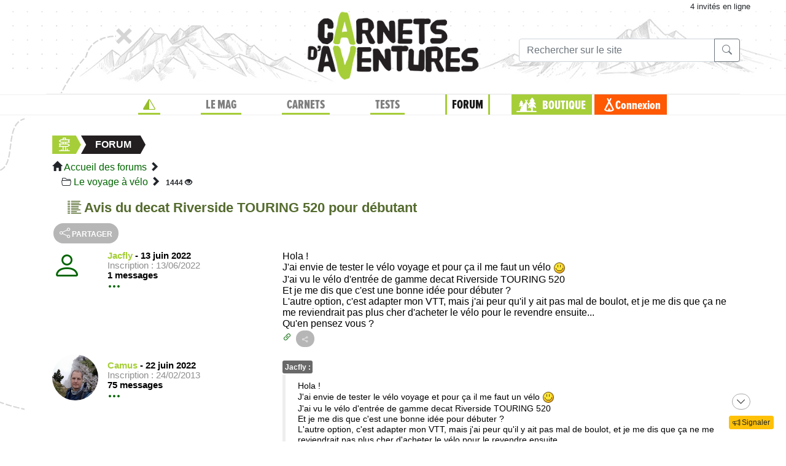

--- FILE ---
content_type: text/css;charset=UTF-8
request_url: https://www.expemag.com/assets/req-ntt2/req-base-edc3ac32ba7db3867c699918e7f868d8.css
body_size: 66312
content:
:root{--blue:#007bff;--indigo:#6610f2;--purple:#6f42c1;--pink:#e83e8c;--red:#dc3545;--orange:#fd7e14;--yellow:#ffc107;--green:#28a745;--teal:#20c997;--cyan:#17a2b8;--white:#fff;--gray:#6c757d;--gray-dark:#343a40;--primary:#007bff;--secondary:#6c757d;--success:#28a745;--info:#17a2b8;--warning:#ffc107;--danger:#dc3545;--light:#f8f9fa;--dark:#343a40;--breakpoint-xs:0;--breakpoint-sm:576px;--breakpoint-md:768px;--breakpoint-lg:992px;--breakpoint-xl:1200px;--font-family-sans-serif:-apple-system,BlinkMacSystemFont,"Segoe UI",Roboto,"Helvetica Neue",Arial,"Noto Sans","Liberation Sans",sans-serif,"Apple Color Emoji","Segoe UI Emoji","Segoe UI Symbol","Noto Color Emoji";--font-family-monospace:SFMono-Regular,Menlo,Monaco,Consolas,"Liberation Mono","Courier New",monospace}*,::after,::before{box-sizing:border-box}html{font-family:sans-serif;line-height:1.15;-webkit-text-size-adjust:100%;-webkit-tap-highlight-color:transparent}article,aside,figcaption,figure,footer,header,hgroup,main,nav,section{display:block}body{margin:0;font-family:-apple-system,BlinkMacSystemFont,"Segoe UI",Roboto,"Helvetica Neue",Arial,"Noto Sans","Liberation Sans",sans-serif,"Apple Color Emoji","Segoe UI Emoji","Segoe UI Symbol","Noto Color Emoji";font-size:1rem;font-weight:400;line-height:1.5;color:#212529;text-align:left;background-color:#fff}[tabindex="-1"]:focus:not(:focus-visible){outline:0!important}hr{box-sizing:content-box;height:0;overflow:visible}h1,h2,h3,h4,h5,h6{margin-top:0;margin-bottom:.5rem}p{margin-top:0;margin-bottom:1rem}abbr[data-original-title],abbr[title]{text-decoration:underline;-webkit-text-decoration:underline dotted;text-decoration:underline dotted;cursor:help;border-bottom:0;-webkit-text-decoration-skip-ink:none;text-decoration-skip-ink:none}address{margin-bottom:1rem;font-style:normal;line-height:inherit}dl,ol,ul{margin-top:0;margin-bottom:1rem}ol ol,ol ul,ul ol,ul ul{margin-bottom:0}dt{font-weight:700}dd{margin-bottom:.5rem;margin-left:0}blockquote{margin:0 0 1rem}b,strong{font-weight:bolder}small{font-size:80%}sub,sup{position:relative;font-size:75%;line-height:0;vertical-align:baseline}sub{bottom:-.25em}sup{top:-.5em}a{color:#007bff;text-decoration:none;background-color:transparent}a:hover{color:#0056b3;text-decoration:underline}a:not([href]):not([class]){color:inherit;text-decoration:none}a:not([href]):not([class]):hover{color:inherit;text-decoration:none}code,kbd,pre,samp{font-family:SFMono-Regular,Menlo,Monaco,Consolas,"Liberation Mono","Courier New",monospace;font-size:1em}pre{margin-top:0;margin-bottom:1rem;overflow:auto;-ms-overflow-style:scrollbar}figure{margin:0 0 1rem}img{vertical-align:middle;border-style:none}svg{overflow:hidden;vertical-align:middle}table{border-collapse:collapse}caption{padding-top:.75rem;padding-bottom:.75rem;color:#6c757d;text-align:left;caption-side:bottom}th{text-align:inherit;text-align:-webkit-match-parent}label{display:inline-block;margin-bottom:.5rem}button{border-radius:0}button:focus:not(:focus-visible){outline:0}button,input,optgroup,select,textarea{margin:0;font-family:inherit;font-size:inherit;line-height:inherit}button,input{overflow:visible}button,select{text-transform:none}[role=button]{cursor:pointer}select{word-wrap:normal}[type=button],[type=reset],[type=submit],button{-webkit-appearance:button}[type=button]:not(:disabled),[type=reset]:not(:disabled),[type=submit]:not(:disabled),button:not(:disabled){cursor:pointer}[type=button]::-moz-focus-inner,[type=reset]::-moz-focus-inner,[type=submit]::-moz-focus-inner,button::-moz-focus-inner{padding:0;border-style:none}input[type=checkbox],input[type=radio]{box-sizing:border-box;padding:0}textarea{overflow:auto;resize:vertical}fieldset{min-width:0;padding:0;margin:0;border:0}legend{display:block;width:100%;max-width:100%;padding:0;margin-bottom:.5rem;font-size:1.5rem;line-height:inherit;color:inherit;white-space:normal}progress{vertical-align:baseline}[type=number]::-webkit-inner-spin-button,[type=number]::-webkit-outer-spin-button{height:auto}[type=search]{outline-offset:-2px;-webkit-appearance:none}[type=search]::-webkit-search-decoration{-webkit-appearance:none}::-webkit-file-upload-button{font:inherit;-webkit-appearance:button}output{display:inline-block}summary{display:list-item;cursor:pointer}template{display:none}[hidden]{display:none!important}.h1,.h2,.h3,.h4,.h5,.h6,h1,h2,h3,h4,h5,h6{margin-bottom:.5rem;font-weight:500;line-height:1.2}.h1,h1{font-size:2.5rem}.h2,h2{font-size:2rem}.h3,h3{font-size:1.75rem}.h4,h4{font-size:1.5rem}.h5,h5{font-size:1.25rem}.h6,h6{font-size:1rem}.lead{font-size:1.25rem;font-weight:300}.display-1{font-size:6rem;font-weight:300;line-height:1.2}.display-2{font-size:5.5rem;font-weight:300;line-height:1.2}.display-3{font-size:4.5rem;font-weight:300;line-height:1.2}.display-4{font-size:3.5rem;font-weight:300;line-height:1.2}hr{margin-top:1rem;margin-bottom:1rem;border:0;border-top:1px solid rgba(0,0,0,.1)}.small,small{font-size:.875em;font-weight:400}.mark,mark{padding:.2em;background-color:#fcf8e3}.list-unstyled{padding-left:0;list-style:none}.list-inline{padding-left:0;list-style:none}.list-inline-item{display:inline-block}.list-inline-item:not(:last-child){margin-right:.5rem}.initialism{font-size:90%;text-transform:uppercase}.blockquote{margin-bottom:1rem;font-size:1.25rem}.blockquote-footer{display:block;font-size:.875em;color:#6c757d}.blockquote-footer::before{content:"\2014\00A0"}.img-fluid{max-width:100%;height:auto}.img-thumbnail{padding:.25rem;background-color:#fff;border:1px solid #dee2e6;border-radius:.25rem;max-width:100%;height:auto}.figure{display:inline-block}.figure-img{margin-bottom:.5rem;line-height:1}.figure-caption{font-size:90%;color:#6c757d}code{font-size:87.5%;color:#e83e8c;word-wrap:break-word}a>code{color:inherit}kbd{padding:.2rem .4rem;font-size:87.5%;color:#fff;background-color:#212529;border-radius:.2rem}kbd kbd{padding:0;font-size:100%;font-weight:700}pre{display:block;font-size:87.5%;color:#212529}pre code{font-size:inherit;color:inherit;word-break:normal}.pre-scrollable{max-height:340px;overflow-y:scroll}.container,.container-fluid,.container-lg,.container-md,.container-sm,.container-xl{width:100%;padding-right:15px;padding-left:15px;margin-right:auto;margin-left:auto}@media (min-width:576px){.container,.container-sm{max-width:540px}}@media (min-width:768px){.container,.container-md,.container-sm{max-width:720px}}@media (min-width:992px){.container,.container-lg,.container-md,.container-sm{max-width:960px}}@media (min-width:1200px){.container,.container-lg,.container-md,.container-sm,.container-xl{max-width:1140px}}.row{display:-ms-flexbox;display:flex;-ms-flex-wrap:wrap;flex-wrap:wrap;margin-right:-15px;margin-left:-15px}.no-gutters{margin-right:0;margin-left:0}.no-gutters>.col,.no-gutters>[class*=col-]{padding-right:0;padding-left:0}.col,.col-1,.col-10,.col-11,.col-12,.col-2,.col-3,.col-4,.col-5,.col-6,.col-7,.col-8,.col-9,.col-auto,.col-lg,.col-lg-1,.col-lg-10,.col-lg-11,.col-lg-12,.col-lg-2,.col-lg-3,.col-lg-4,.col-lg-5,.col-lg-6,.col-lg-7,.col-lg-8,.col-lg-9,.col-lg-auto,.col-md,.col-md-1,.col-md-10,.col-md-11,.col-md-12,.col-md-2,.col-md-3,.col-md-4,.col-md-5,.col-md-6,.col-md-7,.col-md-8,.col-md-9,.col-md-auto,.col-sm,.col-sm-1,.col-sm-10,.col-sm-11,.col-sm-12,.col-sm-2,.col-sm-3,.col-sm-4,.col-sm-5,.col-sm-6,.col-sm-7,.col-sm-8,.col-sm-9,.col-sm-auto,.col-xl,.col-xl-1,.col-xl-10,.col-xl-11,.col-xl-12,.col-xl-2,.col-xl-3,.col-xl-4,.col-xl-5,.col-xl-6,.col-xl-7,.col-xl-8,.col-xl-9,.col-xl-auto{position:relative;width:100%;padding-right:15px;padding-left:15px}.col{-ms-flex-preferred-size:0;flex-basis:0;-ms-flex-positive:1;flex-grow:1;max-width:100%}.row-cols-1>*{-ms-flex:0 0 100%;flex:0 0 100%;max-width:100%}.row-cols-2>*{-ms-flex:0 0 50%;flex:0 0 50%;max-width:50%}.row-cols-3>*{-ms-flex:0 0 33.333333%;flex:0 0 33.333333%;max-width:33.333333%}.row-cols-4>*{-ms-flex:0 0 25%;flex:0 0 25%;max-width:25%}.row-cols-5>*{-ms-flex:0 0 20%;flex:0 0 20%;max-width:20%}.row-cols-6>*{-ms-flex:0 0 16.666667%;flex:0 0 16.666667%;max-width:16.666667%}.col-auto{-ms-flex:0 0 auto;flex:0 0 auto;width:auto;max-width:100%}.col-1{-ms-flex:0 0 8.333333%;flex:0 0 8.333333%;max-width:8.333333%}.col-2{-ms-flex:0 0 16.666667%;flex:0 0 16.666667%;max-width:16.666667%}.col-3{-ms-flex:0 0 25%;flex:0 0 25%;max-width:25%}.col-4{-ms-flex:0 0 33.333333%;flex:0 0 33.333333%;max-width:33.333333%}.col-5{-ms-flex:0 0 41.666667%;flex:0 0 41.666667%;max-width:41.666667%}.col-6{-ms-flex:0 0 50%;flex:0 0 50%;max-width:50%}.col-7{-ms-flex:0 0 58.333333%;flex:0 0 58.333333%;max-width:58.333333%}.col-8{-ms-flex:0 0 66.666667%;flex:0 0 66.666667%;max-width:66.666667%}.col-9{-ms-flex:0 0 75%;flex:0 0 75%;max-width:75%}.col-10{-ms-flex:0 0 83.333333%;flex:0 0 83.333333%;max-width:83.333333%}.col-11{-ms-flex:0 0 91.666667%;flex:0 0 91.666667%;max-width:91.666667%}.col-12{-ms-flex:0 0 100%;flex:0 0 100%;max-width:100%}.order-first{-ms-flex-order:-1;order:-1}.order-last{-ms-flex-order:13;order:13}.order-0{-ms-flex-order:0;order:0}.order-1{-ms-flex-order:1;order:1}.order-2{-ms-flex-order:2;order:2}.order-3{-ms-flex-order:3;order:3}.order-4{-ms-flex-order:4;order:4}.order-5{-ms-flex-order:5;order:5}.order-6{-ms-flex-order:6;order:6}.order-7{-ms-flex-order:7;order:7}.order-8{-ms-flex-order:8;order:8}.order-9{-ms-flex-order:9;order:9}.order-10{-ms-flex-order:10;order:10}.order-11{-ms-flex-order:11;order:11}.order-12{-ms-flex-order:12;order:12}.offset-1{margin-left:8.333333%}.offset-2{margin-left:16.666667%}.offset-3{margin-left:25%}.offset-4{margin-left:33.333333%}.offset-5{margin-left:41.666667%}.offset-6{margin-left:50%}.offset-7{margin-left:58.333333%}.offset-8{margin-left:66.666667%}.offset-9{margin-left:75%}.offset-10{margin-left:83.333333%}.offset-11{margin-left:91.666667%}@media (min-width:576px){.col-sm{-ms-flex-preferred-size:0;flex-basis:0;-ms-flex-positive:1;flex-grow:1;max-width:100%}.row-cols-sm-1>*{-ms-flex:0 0 100%;flex:0 0 100%;max-width:100%}.row-cols-sm-2>*{-ms-flex:0 0 50%;flex:0 0 50%;max-width:50%}.row-cols-sm-3>*{-ms-flex:0 0 33.333333%;flex:0 0 33.333333%;max-width:33.333333%}.row-cols-sm-4>*{-ms-flex:0 0 25%;flex:0 0 25%;max-width:25%}.row-cols-sm-5>*{-ms-flex:0 0 20%;flex:0 0 20%;max-width:20%}.row-cols-sm-6>*{-ms-flex:0 0 16.666667%;flex:0 0 16.666667%;max-width:16.666667%}.col-sm-auto{-ms-flex:0 0 auto;flex:0 0 auto;width:auto;max-width:100%}.col-sm-1{-ms-flex:0 0 8.333333%;flex:0 0 8.333333%;max-width:8.333333%}.col-sm-2{-ms-flex:0 0 16.666667%;flex:0 0 16.666667%;max-width:16.666667%}.col-sm-3{-ms-flex:0 0 25%;flex:0 0 25%;max-width:25%}.col-sm-4{-ms-flex:0 0 33.333333%;flex:0 0 33.333333%;max-width:33.333333%}.col-sm-5{-ms-flex:0 0 41.666667%;flex:0 0 41.666667%;max-width:41.666667%}.col-sm-6{-ms-flex:0 0 50%;flex:0 0 50%;max-width:50%}.col-sm-7{-ms-flex:0 0 58.333333%;flex:0 0 58.333333%;max-width:58.333333%}.col-sm-8{-ms-flex:0 0 66.666667%;flex:0 0 66.666667%;max-width:66.666667%}.col-sm-9{-ms-flex:0 0 75%;flex:0 0 75%;max-width:75%}.col-sm-10{-ms-flex:0 0 83.333333%;flex:0 0 83.333333%;max-width:83.333333%}.col-sm-11{-ms-flex:0 0 91.666667%;flex:0 0 91.666667%;max-width:91.666667%}.col-sm-12{-ms-flex:0 0 100%;flex:0 0 100%;max-width:100%}.order-sm-first{-ms-flex-order:-1;order:-1}.order-sm-last{-ms-flex-order:13;order:13}.order-sm-0{-ms-flex-order:0;order:0}.order-sm-1{-ms-flex-order:1;order:1}.order-sm-2{-ms-flex-order:2;order:2}.order-sm-3{-ms-flex-order:3;order:3}.order-sm-4{-ms-flex-order:4;order:4}.order-sm-5{-ms-flex-order:5;order:5}.order-sm-6{-ms-flex-order:6;order:6}.order-sm-7{-ms-flex-order:7;order:7}.order-sm-8{-ms-flex-order:8;order:8}.order-sm-9{-ms-flex-order:9;order:9}.order-sm-10{-ms-flex-order:10;order:10}.order-sm-11{-ms-flex-order:11;order:11}.order-sm-12{-ms-flex-order:12;order:12}.offset-sm-0{margin-left:0}.offset-sm-1{margin-left:8.333333%}.offset-sm-2{margin-left:16.666667%}.offset-sm-3{margin-left:25%}.offset-sm-4{margin-left:33.333333%}.offset-sm-5{margin-left:41.666667%}.offset-sm-6{margin-left:50%}.offset-sm-7{margin-left:58.333333%}.offset-sm-8{margin-left:66.666667%}.offset-sm-9{margin-left:75%}.offset-sm-10{margin-left:83.333333%}.offset-sm-11{margin-left:91.666667%}}@media (min-width:768px){.col-md{-ms-flex-preferred-size:0;flex-basis:0;-ms-flex-positive:1;flex-grow:1;max-width:100%}.row-cols-md-1>*{-ms-flex:0 0 100%;flex:0 0 100%;max-width:100%}.row-cols-md-2>*{-ms-flex:0 0 50%;flex:0 0 50%;max-width:50%}.row-cols-md-3>*{-ms-flex:0 0 33.333333%;flex:0 0 33.333333%;max-width:33.333333%}.row-cols-md-4>*{-ms-flex:0 0 25%;flex:0 0 25%;max-width:25%}.row-cols-md-5>*{-ms-flex:0 0 20%;flex:0 0 20%;max-width:20%}.row-cols-md-6>*{-ms-flex:0 0 16.666667%;flex:0 0 16.666667%;max-width:16.666667%}.col-md-auto{-ms-flex:0 0 auto;flex:0 0 auto;width:auto;max-width:100%}.col-md-1{-ms-flex:0 0 8.333333%;flex:0 0 8.333333%;max-width:8.333333%}.col-md-2{-ms-flex:0 0 16.666667%;flex:0 0 16.666667%;max-width:16.666667%}.col-md-3{-ms-flex:0 0 25%;flex:0 0 25%;max-width:25%}.col-md-4{-ms-flex:0 0 33.333333%;flex:0 0 33.333333%;max-width:33.333333%}.col-md-5{-ms-flex:0 0 41.666667%;flex:0 0 41.666667%;max-width:41.666667%}.col-md-6{-ms-flex:0 0 50%;flex:0 0 50%;max-width:50%}.col-md-7{-ms-flex:0 0 58.333333%;flex:0 0 58.333333%;max-width:58.333333%}.col-md-8{-ms-flex:0 0 66.666667%;flex:0 0 66.666667%;max-width:66.666667%}.col-md-9{-ms-flex:0 0 75%;flex:0 0 75%;max-width:75%}.col-md-10{-ms-flex:0 0 83.333333%;flex:0 0 83.333333%;max-width:83.333333%}.col-md-11{-ms-flex:0 0 91.666667%;flex:0 0 91.666667%;max-width:91.666667%}.col-md-12{-ms-flex:0 0 100%;flex:0 0 100%;max-width:100%}.order-md-first{-ms-flex-order:-1;order:-1}.order-md-last{-ms-flex-order:13;order:13}.order-md-0{-ms-flex-order:0;order:0}.order-md-1{-ms-flex-order:1;order:1}.order-md-2{-ms-flex-order:2;order:2}.order-md-3{-ms-flex-order:3;order:3}.order-md-4{-ms-flex-order:4;order:4}.order-md-5{-ms-flex-order:5;order:5}.order-md-6{-ms-flex-order:6;order:6}.order-md-7{-ms-flex-order:7;order:7}.order-md-8{-ms-flex-order:8;order:8}.order-md-9{-ms-flex-order:9;order:9}.order-md-10{-ms-flex-order:10;order:10}.order-md-11{-ms-flex-order:11;order:11}.order-md-12{-ms-flex-order:12;order:12}.offset-md-0{margin-left:0}.offset-md-1{margin-left:8.333333%}.offset-md-2{margin-left:16.666667%}.offset-md-3{margin-left:25%}.offset-md-4{margin-left:33.333333%}.offset-md-5{margin-left:41.666667%}.offset-md-6{margin-left:50%}.offset-md-7{margin-left:58.333333%}.offset-md-8{margin-left:66.666667%}.offset-md-9{margin-left:75%}.offset-md-10{margin-left:83.333333%}.offset-md-11{margin-left:91.666667%}}@media (min-width:992px){.col-lg{-ms-flex-preferred-size:0;flex-basis:0;-ms-flex-positive:1;flex-grow:1;max-width:100%}.row-cols-lg-1>*{-ms-flex:0 0 100%;flex:0 0 100%;max-width:100%}.row-cols-lg-2>*{-ms-flex:0 0 50%;flex:0 0 50%;max-width:50%}.row-cols-lg-3>*{-ms-flex:0 0 33.333333%;flex:0 0 33.333333%;max-width:33.333333%}.row-cols-lg-4>*{-ms-flex:0 0 25%;flex:0 0 25%;max-width:25%}.row-cols-lg-5>*{-ms-flex:0 0 20%;flex:0 0 20%;max-width:20%}.row-cols-lg-6>*{-ms-flex:0 0 16.666667%;flex:0 0 16.666667%;max-width:16.666667%}.col-lg-auto{-ms-flex:0 0 auto;flex:0 0 auto;width:auto;max-width:100%}.col-lg-1{-ms-flex:0 0 8.333333%;flex:0 0 8.333333%;max-width:8.333333%}.col-lg-2{-ms-flex:0 0 16.666667%;flex:0 0 16.666667%;max-width:16.666667%}.col-lg-3{-ms-flex:0 0 25%;flex:0 0 25%;max-width:25%}.col-lg-4{-ms-flex:0 0 33.333333%;flex:0 0 33.333333%;max-width:33.333333%}.col-lg-5{-ms-flex:0 0 41.666667%;flex:0 0 41.666667%;max-width:41.666667%}.col-lg-6{-ms-flex:0 0 50%;flex:0 0 50%;max-width:50%}.col-lg-7{-ms-flex:0 0 58.333333%;flex:0 0 58.333333%;max-width:58.333333%}.col-lg-8{-ms-flex:0 0 66.666667%;flex:0 0 66.666667%;max-width:66.666667%}.col-lg-9{-ms-flex:0 0 75%;flex:0 0 75%;max-width:75%}.col-lg-10{-ms-flex:0 0 83.333333%;flex:0 0 83.333333%;max-width:83.333333%}.col-lg-11{-ms-flex:0 0 91.666667%;flex:0 0 91.666667%;max-width:91.666667%}.col-lg-12{-ms-flex:0 0 100%;flex:0 0 100%;max-width:100%}.order-lg-first{-ms-flex-order:-1;order:-1}.order-lg-last{-ms-flex-order:13;order:13}.order-lg-0{-ms-flex-order:0;order:0}.order-lg-1{-ms-flex-order:1;order:1}.order-lg-2{-ms-flex-order:2;order:2}.order-lg-3{-ms-flex-order:3;order:3}.order-lg-4{-ms-flex-order:4;order:4}.order-lg-5{-ms-flex-order:5;order:5}.order-lg-6{-ms-flex-order:6;order:6}.order-lg-7{-ms-flex-order:7;order:7}.order-lg-8{-ms-flex-order:8;order:8}.order-lg-9{-ms-flex-order:9;order:9}.order-lg-10{-ms-flex-order:10;order:10}.order-lg-11{-ms-flex-order:11;order:11}.order-lg-12{-ms-flex-order:12;order:12}.offset-lg-0{margin-left:0}.offset-lg-1{margin-left:8.333333%}.offset-lg-2{margin-left:16.666667%}.offset-lg-3{margin-left:25%}.offset-lg-4{margin-left:33.333333%}.offset-lg-5{margin-left:41.666667%}.offset-lg-6{margin-left:50%}.offset-lg-7{margin-left:58.333333%}.offset-lg-8{margin-left:66.666667%}.offset-lg-9{margin-left:75%}.offset-lg-10{margin-left:83.333333%}.offset-lg-11{margin-left:91.666667%}}@media (min-width:1200px){.col-xl{-ms-flex-preferred-size:0;flex-basis:0;-ms-flex-positive:1;flex-grow:1;max-width:100%}.row-cols-xl-1>*{-ms-flex:0 0 100%;flex:0 0 100%;max-width:100%}.row-cols-xl-2>*{-ms-flex:0 0 50%;flex:0 0 50%;max-width:50%}.row-cols-xl-3>*{-ms-flex:0 0 33.333333%;flex:0 0 33.333333%;max-width:33.333333%}.row-cols-xl-4>*{-ms-flex:0 0 25%;flex:0 0 25%;max-width:25%}.row-cols-xl-5>*{-ms-flex:0 0 20%;flex:0 0 20%;max-width:20%}.row-cols-xl-6>*{-ms-flex:0 0 16.666667%;flex:0 0 16.666667%;max-width:16.666667%}.col-xl-auto{-ms-flex:0 0 auto;flex:0 0 auto;width:auto;max-width:100%}.col-xl-1{-ms-flex:0 0 8.333333%;flex:0 0 8.333333%;max-width:8.333333%}.col-xl-2{-ms-flex:0 0 16.666667%;flex:0 0 16.666667%;max-width:16.666667%}.col-xl-3{-ms-flex:0 0 25%;flex:0 0 25%;max-width:25%}.col-xl-4{-ms-flex:0 0 33.333333%;flex:0 0 33.333333%;max-width:33.333333%}.col-xl-5{-ms-flex:0 0 41.666667%;flex:0 0 41.666667%;max-width:41.666667%}.col-xl-6{-ms-flex:0 0 50%;flex:0 0 50%;max-width:50%}.col-xl-7{-ms-flex:0 0 58.333333%;flex:0 0 58.333333%;max-width:58.333333%}.col-xl-8{-ms-flex:0 0 66.666667%;flex:0 0 66.666667%;max-width:66.666667%}.col-xl-9{-ms-flex:0 0 75%;flex:0 0 75%;max-width:75%}.col-xl-10{-ms-flex:0 0 83.333333%;flex:0 0 83.333333%;max-width:83.333333%}.col-xl-11{-ms-flex:0 0 91.666667%;flex:0 0 91.666667%;max-width:91.666667%}.col-xl-12{-ms-flex:0 0 100%;flex:0 0 100%;max-width:100%}.order-xl-first{-ms-flex-order:-1;order:-1}.order-xl-last{-ms-flex-order:13;order:13}.order-xl-0{-ms-flex-order:0;order:0}.order-xl-1{-ms-flex-order:1;order:1}.order-xl-2{-ms-flex-order:2;order:2}.order-xl-3{-ms-flex-order:3;order:3}.order-xl-4{-ms-flex-order:4;order:4}.order-xl-5{-ms-flex-order:5;order:5}.order-xl-6{-ms-flex-order:6;order:6}.order-xl-7{-ms-flex-order:7;order:7}.order-xl-8{-ms-flex-order:8;order:8}.order-xl-9{-ms-flex-order:9;order:9}.order-xl-10{-ms-flex-order:10;order:10}.order-xl-11{-ms-flex-order:11;order:11}.order-xl-12{-ms-flex-order:12;order:12}.offset-xl-0{margin-left:0}.offset-xl-1{margin-left:8.333333%}.offset-xl-2{margin-left:16.666667%}.offset-xl-3{margin-left:25%}.offset-xl-4{margin-left:33.333333%}.offset-xl-5{margin-left:41.666667%}.offset-xl-6{margin-left:50%}.offset-xl-7{margin-left:58.333333%}.offset-xl-8{margin-left:66.666667%}.offset-xl-9{margin-left:75%}.offset-xl-10{margin-left:83.333333%}.offset-xl-11{margin-left:91.666667%}}.table{width:100%;margin-bottom:1rem;color:#212529}.table td,.table th{padding:.75rem;vertical-align:top;border-top:1px solid #dee2e6}.table thead th{vertical-align:bottom;border-bottom:2px solid #dee2e6}.table tbody+tbody{border-top:2px solid #dee2e6}.table-sm td,.table-sm th{padding:.3rem}.table-bordered{border:1px solid #dee2e6}.table-bordered td,.table-bordered th{border:1px solid #dee2e6}.table-bordered thead td,.table-bordered thead th{border-bottom-width:2px}.table-borderless tbody+tbody,.table-borderless td,.table-borderless th,.table-borderless thead th{border:0}.table-striped tbody tr:nth-of-type(odd){background-color:rgba(0,0,0,.05)}.table-hover tbody tr:hover{color:#212529;background-color:rgba(0,0,0,.075)}.table-primary,.table-primary>td,.table-primary>th{background-color:#b8daff}.table-primary tbody+tbody,.table-primary td,.table-primary th,.table-primary thead th{border-color:#7abaff}.table-hover .table-primary:hover{background-color:#9fcdff}.table-hover .table-primary:hover>td,.table-hover .table-primary:hover>th{background-color:#9fcdff}.table-secondary,.table-secondary>td,.table-secondary>th{background-color:#d6d8db}.table-secondary tbody+tbody,.table-secondary td,.table-secondary th,.table-secondary thead th{border-color:#b3b7bb}.table-hover .table-secondary:hover{background-color:#c8cbcf}.table-hover .table-secondary:hover>td,.table-hover .table-secondary:hover>th{background-color:#c8cbcf}.table-success,.table-success>td,.table-success>th{background-color:#c3e6cb}.table-success tbody+tbody,.table-success td,.table-success th,.table-success thead th{border-color:#8fd19e}.table-hover .table-success:hover{background-color:#b1dfbb}.table-hover .table-success:hover>td,.table-hover .table-success:hover>th{background-color:#b1dfbb}.table-info,.table-info>td,.table-info>th{background-color:#bee5eb}.table-info tbody+tbody,.table-info td,.table-info th,.table-info thead th{border-color:#86cfda}.table-hover .table-info:hover{background-color:#abdde5}.table-hover .table-info:hover>td,.table-hover .table-info:hover>th{background-color:#abdde5}.table-warning,.table-warning>td,.table-warning>th{background-color:#ffeeba}.table-warning tbody+tbody,.table-warning td,.table-warning th,.table-warning thead th{border-color:#ffdf7e}.table-hover .table-warning:hover{background-color:#ffe8a1}.table-hover .table-warning:hover>td,.table-hover .table-warning:hover>th{background-color:#ffe8a1}.table-danger,.table-danger>td,.table-danger>th{background-color:#f5c6cb}.table-danger tbody+tbody,.table-danger td,.table-danger th,.table-danger thead th{border-color:#ed969e}.table-hover .table-danger:hover{background-color:#f1b0b7}.table-hover .table-danger:hover>td,.table-hover .table-danger:hover>th{background-color:#f1b0b7}.table-light,.table-light>td,.table-light>th{background-color:#fdfdfe}.table-light tbody+tbody,.table-light td,.table-light th,.table-light thead th{border-color:#fbfcfc}.table-hover .table-light:hover{background-color:#ececf6}.table-hover .table-light:hover>td,.table-hover .table-light:hover>th{background-color:#ececf6}.table-dark,.table-dark>td,.table-dark>th{background-color:#c6c8ca}.table-dark tbody+tbody,.table-dark td,.table-dark th,.table-dark thead th{border-color:#95999c}.table-hover .table-dark:hover{background-color:#b9bbbe}.table-hover .table-dark:hover>td,.table-hover .table-dark:hover>th{background-color:#b9bbbe}.table-active,.table-active>td,.table-active>th{background-color:rgba(0,0,0,.075)}.table-hover .table-active:hover{background-color:rgba(0,0,0,.075)}.table-hover .table-active:hover>td,.table-hover .table-active:hover>th{background-color:rgba(0,0,0,.075)}.table .thead-dark th{color:#fff;background-color:#343a40;border-color:#454d55}.table .thead-light th{color:#495057;background-color:#e9ecef;border-color:#dee2e6}.table-dark{color:#fff;background-color:#343a40}.table-dark td,.table-dark th,.table-dark thead th{border-color:#454d55}.table-dark.table-bordered{border:0}.table-dark.table-striped tbody tr:nth-of-type(odd){background-color:rgba(255,255,255,.05)}.table-dark.table-hover tbody tr:hover{color:#fff;background-color:rgba(255,255,255,.075)}@media (max-width:575.98px){.table-responsive-sm{display:block;width:100%;overflow-x:auto;-webkit-overflow-scrolling:touch}.table-responsive-sm>.table-bordered{border:0}}@media (max-width:767.98px){.table-responsive-md{display:block;width:100%;overflow-x:auto;-webkit-overflow-scrolling:touch}.table-responsive-md>.table-bordered{border:0}}@media (max-width:991.98px){.table-responsive-lg{display:block;width:100%;overflow-x:auto;-webkit-overflow-scrolling:touch}.table-responsive-lg>.table-bordered{border:0}}@media (max-width:1199.98px){.table-responsive-xl{display:block;width:100%;overflow-x:auto;-webkit-overflow-scrolling:touch}.table-responsive-xl>.table-bordered{border:0}}.table-responsive{display:block;width:100%;overflow-x:auto;-webkit-overflow-scrolling:touch}.table-responsive>.table-bordered{border:0}.form-control{display:block;width:100%;height:calc(1.5em + .75rem + 2px);padding:.375rem .75rem;font-size:1rem;font-weight:400;line-height:1.5;color:#495057;background-color:#fff;background-clip:padding-box;border:1px solid #ced4da;border-radius:.25rem;transition:border-color .15s ease-in-out,box-shadow .15s ease-in-out}@media (prefers-reduced-motion:reduce){.form-control{transition:none}}.form-control::-ms-expand{background-color:transparent;border:0}.form-control:focus{color:#495057;background-color:#fff;border-color:#80bdff;outline:0;box-shadow:0 0 0 .2rem rgba(0,123,255,.25)}.form-control::-webkit-input-placeholder{color:#6c757d;opacity:1}.form-control::-moz-placeholder{color:#6c757d;opacity:1}.form-control:-ms-input-placeholder{color:#6c757d;opacity:1}.form-control::-ms-input-placeholder{color:#6c757d;opacity:1}.form-control::placeholder{color:#6c757d;opacity:1}.form-control:disabled,.form-control[readonly]{background-color:#e9ecef;opacity:1}input[type=date].form-control,input[type=datetime-local].form-control,input[type=month].form-control,input[type=time].form-control{-webkit-appearance:none;-moz-appearance:none;appearance:none}select.form-control:-moz-focusring{color:transparent;text-shadow:0 0 0 #495057}select.form-control:focus::-ms-value{color:#495057;background-color:#fff}.form-control-file,.form-control-range{display:block;width:100%}.col-form-label{padding-top:calc(.375rem + 1px);padding-bottom:calc(.375rem + 1px);margin-bottom:0;font-size:inherit;line-height:1.5}.col-form-label-lg{padding-top:calc(.5rem + 1px);padding-bottom:calc(.5rem + 1px);font-size:1.25rem;line-height:1.5}.col-form-label-sm{padding-top:calc(.25rem + 1px);padding-bottom:calc(.25rem + 1px);font-size:.875rem;line-height:1.5}.form-control-plaintext{display:block;width:100%;padding:.375rem 0;margin-bottom:0;font-size:1rem;line-height:1.5;color:#212529;background-color:transparent;border:solid transparent;border-width:1px 0}.form-control-plaintext.form-control-lg,.form-control-plaintext.form-control-sm{padding-right:0;padding-left:0}.form-control-sm{height:calc(1.5em + .5rem + 2px);padding:.25rem .5rem;font-size:.875rem;line-height:1.5;border-radius:.2rem}.form-control-lg{height:calc(1.5em + 1rem + 2px);padding:.5rem 1rem;font-size:1.25rem;line-height:1.5;border-radius:.3rem}select.form-control[multiple],select.form-control[size]{height:auto}textarea.form-control{height:auto}.form-group{margin-bottom:1rem}.form-text{display:block;margin-top:.25rem}.form-row{display:-ms-flexbox;display:flex;-ms-flex-wrap:wrap;flex-wrap:wrap;margin-right:-5px;margin-left:-5px}.form-row>.col,.form-row>[class*=col-]{padding-right:5px;padding-left:5px}.form-check{position:relative;display:block;padding-left:1.25rem}.form-check-input{position:absolute;margin-top:.3rem;margin-left:-1.25rem}.form-check-input:disabled~.form-check-label,.form-check-input[disabled]~.form-check-label{color:#6c757d}.form-check-label{margin-bottom:0}.form-check-inline{display:-ms-inline-flexbox;display:inline-flex;-ms-flex-align:center;align-items:center;padding-left:0;margin-right:.75rem}.form-check-inline .form-check-input{position:static;margin-top:0;margin-right:.3125rem;margin-left:0}.valid-feedback{display:none;width:100%;margin-top:.25rem;font-size:.875em;color:#28a745}.valid-tooltip{position:absolute;top:100%;left:0;z-index:5;display:none;max-width:100%;padding:.25rem .5rem;margin-top:.1rem;font-size:.875rem;line-height:1.5;color:#fff;background-color:rgba(40,167,69,.9);border-radius:.25rem}.form-row>.col>.valid-tooltip,.form-row>[class*=col-]>.valid-tooltip{left:5px}.is-valid~.valid-feedback,.is-valid~.valid-tooltip,.was-validated :valid~.valid-feedback,.was-validated :valid~.valid-tooltip{display:block}.form-control.is-valid,.was-validated .form-control:valid{border-color:#28a745;padding-right:calc(1.5em + .75rem)!important;background-image:url("data:image/svg+xml,%3csvg xmlns='http://www.w3.org/2000/svg' width='8' height='8' viewBox='0 0 8 8'%3e%3cpath fill='%2328a745' d='M2.3 6.73L.6 4.53c-.4-1.04.46-1.4 1.1-.8l1.1 1.4 3.4-3.8c.6-.63 1.6-.27 1.2.7l-4 4.6c-.43.5-.8.4-1.1.1z'/%3e%3c/svg%3e");background-repeat:no-repeat;background-position:right calc(.375em + .1875rem) center;background-size:calc(.75em + .375rem) calc(.75em + .375rem)}.form-control.is-valid:focus,.was-validated .form-control:valid:focus{border-color:#28a745;box-shadow:0 0 0 .2rem rgba(40,167,69,.25)}.was-validated select.form-control:valid,select.form-control.is-valid{padding-right:3rem!important;background-position:right 1.5rem center}.was-validated textarea.form-control:valid,textarea.form-control.is-valid{padding-right:calc(1.5em + .75rem);background-position:top calc(.375em + .1875rem) right calc(.375em + .1875rem)}.custom-select.is-valid,.was-validated .custom-select:valid{border-color:#28a745;padding-right:calc(.75em + 2.3125rem)!important;background:url("data:image/svg+xml,%3csvg xmlns='http://www.w3.org/2000/svg' width='4' height='5' viewBox='0 0 4 5'%3e%3cpath fill='%23343a40' d='M2 0L0 2h4zm0 5L0 3h4z'/%3e%3c/svg%3e") right .75rem center/8px 10px no-repeat,#fff url("data:image/svg+xml,%3csvg xmlns='http://www.w3.org/2000/svg' width='8' height='8' viewBox='0 0 8 8'%3e%3cpath fill='%2328a745' d='M2.3 6.73L.6 4.53c-.4-1.04.46-1.4 1.1-.8l1.1 1.4 3.4-3.8c.6-.63 1.6-.27 1.2.7l-4 4.6c-.43.5-.8.4-1.1.1z'/%3e%3c/svg%3e") center right 1.75rem/calc(.75em + .375rem) calc(.75em + .375rem) no-repeat}.custom-select.is-valid:focus,.was-validated .custom-select:valid:focus{border-color:#28a745;box-shadow:0 0 0 .2rem rgba(40,167,69,.25)}.form-check-input.is-valid~.form-check-label,.was-validated .form-check-input:valid~.form-check-label{color:#28a745}.form-check-input.is-valid~.valid-feedback,.form-check-input.is-valid~.valid-tooltip,.was-validated .form-check-input:valid~.valid-feedback,.was-validated .form-check-input:valid~.valid-tooltip{display:block}.custom-control-input.is-valid~.custom-control-label,.was-validated .custom-control-input:valid~.custom-control-label{color:#28a745}.custom-control-input.is-valid~.custom-control-label::before,.was-validated .custom-control-input:valid~.custom-control-label::before{border-color:#28a745}.custom-control-input.is-valid:checked~.custom-control-label::before,.was-validated .custom-control-input:valid:checked~.custom-control-label::before{border-color:#34ce57;background-color:#34ce57}.custom-control-input.is-valid:focus~.custom-control-label::before,.was-validated .custom-control-input:valid:focus~.custom-control-label::before{box-shadow:0 0 0 .2rem rgba(40,167,69,.25)}.custom-control-input.is-valid:focus:not(:checked)~.custom-control-label::before,.was-validated .custom-control-input:valid:focus:not(:checked)~.custom-control-label::before{border-color:#28a745}.custom-file-input.is-valid~.custom-file-label,.was-validated .custom-file-input:valid~.custom-file-label{border-color:#28a745}.custom-file-input.is-valid:focus~.custom-file-label,.was-validated .custom-file-input:valid:focus~.custom-file-label{border-color:#28a745;box-shadow:0 0 0 .2rem rgba(40,167,69,.25)}.invalid-feedback{display:none;width:100%;margin-top:.25rem;font-size:.875em;color:#dc3545}.invalid-tooltip{position:absolute;top:100%;left:0;z-index:5;display:none;max-width:100%;padding:.25rem .5rem;margin-top:.1rem;font-size:.875rem;line-height:1.5;color:#fff;background-color:rgba(220,53,69,.9);border-radius:.25rem}.form-row>.col>.invalid-tooltip,.form-row>[class*=col-]>.invalid-tooltip{left:5px}.is-invalid~.invalid-feedback,.is-invalid~.invalid-tooltip,.was-validated :invalid~.invalid-feedback,.was-validated :invalid~.invalid-tooltip{display:block}.form-control.is-invalid,.was-validated .form-control:invalid{border-color:#dc3545;padding-right:calc(1.5em + .75rem)!important;background-image:url("data:image/svg+xml,%3csvg xmlns='http://www.w3.org/2000/svg' width='12' height='12' fill='none' stroke='%23dc3545' viewBox='0 0 12 12'%3e%3ccircle cx='6' cy='6' r='4.5'/%3e%3cpath stroke-linejoin='round' d='M5.8 3.6h.4L6 6.5z'/%3e%3ccircle cx='6' cy='8.2' r='.6' fill='%23dc3545' stroke='none'/%3e%3c/svg%3e");background-repeat:no-repeat;background-position:right calc(.375em + .1875rem) center;background-size:calc(.75em + .375rem) calc(.75em + .375rem)}.form-control.is-invalid:focus,.was-validated .form-control:invalid:focus{border-color:#dc3545;box-shadow:0 0 0 .2rem rgba(220,53,69,.25)}.was-validated select.form-control:invalid,select.form-control.is-invalid{padding-right:3rem!important;background-position:right 1.5rem center}.was-validated textarea.form-control:invalid,textarea.form-control.is-invalid{padding-right:calc(1.5em + .75rem);background-position:top calc(.375em + .1875rem) right calc(.375em + .1875rem)}.custom-select.is-invalid,.was-validated .custom-select:invalid{border-color:#dc3545;padding-right:calc(.75em + 2.3125rem)!important;background:url("data:image/svg+xml,%3csvg xmlns='http://www.w3.org/2000/svg' width='4' height='5' viewBox='0 0 4 5'%3e%3cpath fill='%23343a40' d='M2 0L0 2h4zm0 5L0 3h4z'/%3e%3c/svg%3e") right .75rem center/8px 10px no-repeat,#fff url("data:image/svg+xml,%3csvg xmlns='http://www.w3.org/2000/svg' width='12' height='12' fill='none' stroke='%23dc3545' viewBox='0 0 12 12'%3e%3ccircle cx='6' cy='6' r='4.5'/%3e%3cpath stroke-linejoin='round' d='M5.8 3.6h.4L6 6.5z'/%3e%3ccircle cx='6' cy='8.2' r='.6' fill='%23dc3545' stroke='none'/%3e%3c/svg%3e") center right 1.75rem/calc(.75em + .375rem) calc(.75em + .375rem) no-repeat}.custom-select.is-invalid:focus,.was-validated .custom-select:invalid:focus{border-color:#dc3545;box-shadow:0 0 0 .2rem rgba(220,53,69,.25)}.form-check-input.is-invalid~.form-check-label,.was-validated .form-check-input:invalid~.form-check-label{color:#dc3545}.form-check-input.is-invalid~.invalid-feedback,.form-check-input.is-invalid~.invalid-tooltip,.was-validated .form-check-input:invalid~.invalid-feedback,.was-validated .form-check-input:invalid~.invalid-tooltip{display:block}.custom-control-input.is-invalid~.custom-control-label,.was-validated .custom-control-input:invalid~.custom-control-label{color:#dc3545}.custom-control-input.is-invalid~.custom-control-label::before,.was-validated .custom-control-input:invalid~.custom-control-label::before{border-color:#dc3545}.custom-control-input.is-invalid:checked~.custom-control-label::before,.was-validated .custom-control-input:invalid:checked~.custom-control-label::before{border-color:#e4606d;background-color:#e4606d}.custom-control-input.is-invalid:focus~.custom-control-label::before,.was-validated .custom-control-input:invalid:focus~.custom-control-label::before{box-shadow:0 0 0 .2rem rgba(220,53,69,.25)}.custom-control-input.is-invalid:focus:not(:checked)~.custom-control-label::before,.was-validated .custom-control-input:invalid:focus:not(:checked)~.custom-control-label::before{border-color:#dc3545}.custom-file-input.is-invalid~.custom-file-label,.was-validated .custom-file-input:invalid~.custom-file-label{border-color:#dc3545}.custom-file-input.is-invalid:focus~.custom-file-label,.was-validated .custom-file-input:invalid:focus~.custom-file-label{border-color:#dc3545;box-shadow:0 0 0 .2rem rgba(220,53,69,.25)}.form-inline{display:-ms-flexbox;display:flex;-ms-flex-flow:row wrap;flex-flow:row wrap;-ms-flex-align:center;align-items:center}.form-inline .form-check{width:100%}@media (min-width:576px){.form-inline label{display:-ms-flexbox;display:flex;-ms-flex-align:center;align-items:center;-ms-flex-pack:center;justify-content:center;margin-bottom:0}.form-inline .form-group{display:-ms-flexbox;display:flex;-ms-flex:0 0 auto;flex:0 0 auto;-ms-flex-flow:row wrap;flex-flow:row wrap;-ms-flex-align:center;align-items:center;margin-bottom:0}.form-inline .form-control{display:inline-block;width:auto;vertical-align:middle}.form-inline .form-control-plaintext{display:inline-block}.form-inline .custom-select,.form-inline .input-group{width:auto}.form-inline .form-check{display:-ms-flexbox;display:flex;-ms-flex-align:center;align-items:center;-ms-flex-pack:center;justify-content:center;width:auto;padding-left:0}.form-inline .form-check-input{position:relative;-ms-flex-negative:0;flex-shrink:0;margin-top:0;margin-right:.25rem;margin-left:0}.form-inline .custom-control{-ms-flex-align:center;align-items:center;-ms-flex-pack:center;justify-content:center}.form-inline .custom-control-label{margin-bottom:0}}.btn{display:inline-block;font-weight:400;color:#212529;text-align:center;vertical-align:middle;-webkit-user-select:none;-moz-user-select:none;-ms-user-select:none;user-select:none;background-color:transparent;border:1px solid transparent;padding:.375rem .75rem;font-size:1rem;line-height:1.5;border-radius:.25rem;transition:color .15s ease-in-out,background-color .15s ease-in-out,border-color .15s ease-in-out,box-shadow .15s ease-in-out}@media (prefers-reduced-motion:reduce){.btn{transition:none}}.btn:hover{color:#212529;text-decoration:none}.btn.focus,.btn:focus{outline:0;box-shadow:0 0 0 .2rem rgba(0,123,255,.25)}.btn.disabled,.btn:disabled{opacity:.65}.btn:not(:disabled):not(.disabled){cursor:pointer}a.btn.disabled,fieldset:disabled a.btn{pointer-events:none}.btn-primary{color:#fff;background-color:#007bff;border-color:#007bff}.btn-primary:hover{color:#fff;background-color:#0069d9;border-color:#0062cc}.btn-primary.focus,.btn-primary:focus{color:#fff;background-color:#0069d9;border-color:#0062cc;box-shadow:0 0 0 .2rem rgba(38,143,255,.5)}.btn-primary.disabled,.btn-primary:disabled{color:#fff;background-color:#007bff;border-color:#007bff}.btn-primary:not(:disabled):not(.disabled).active,.btn-primary:not(:disabled):not(.disabled):active,.show>.btn-primary.dropdown-toggle{color:#fff;background-color:#0062cc;border-color:#005cbf}.btn-primary:not(:disabled):not(.disabled).active:focus,.btn-primary:not(:disabled):not(.disabled):active:focus,.show>.btn-primary.dropdown-toggle:focus{box-shadow:0 0 0 .2rem rgba(38,143,255,.5)}.btn-secondary{color:#fff;background-color:#6c757d;border-color:#6c757d}.btn-secondary:hover{color:#fff;background-color:#5a6268;border-color:#545b62}.btn-secondary.focus,.btn-secondary:focus{color:#fff;background-color:#5a6268;border-color:#545b62;box-shadow:0 0 0 .2rem rgba(130,138,145,.5)}.btn-secondary.disabled,.btn-secondary:disabled{color:#fff;background-color:#6c757d;border-color:#6c757d}.btn-secondary:not(:disabled):not(.disabled).active,.btn-secondary:not(:disabled):not(.disabled):active,.show>.btn-secondary.dropdown-toggle{color:#fff;background-color:#545b62;border-color:#4e555b}.btn-secondary:not(:disabled):not(.disabled).active:focus,.btn-secondary:not(:disabled):not(.disabled):active:focus,.show>.btn-secondary.dropdown-toggle:focus{box-shadow:0 0 0 .2rem rgba(130,138,145,.5)}.btn-success{color:#fff;background-color:#28a745;border-color:#28a745}.btn-success:hover{color:#fff;background-color:#218838;border-color:#1e7e34}.btn-success.focus,.btn-success:focus{color:#fff;background-color:#218838;border-color:#1e7e34;box-shadow:0 0 0 .2rem rgba(72,180,97,.5)}.btn-success.disabled,.btn-success:disabled{color:#fff;background-color:#28a745;border-color:#28a745}.btn-success:not(:disabled):not(.disabled).active,.btn-success:not(:disabled):not(.disabled):active,.show>.btn-success.dropdown-toggle{color:#fff;background-color:#1e7e34;border-color:#1c7430}.btn-success:not(:disabled):not(.disabled).active:focus,.btn-success:not(:disabled):not(.disabled):active:focus,.show>.btn-success.dropdown-toggle:focus{box-shadow:0 0 0 .2rem rgba(72,180,97,.5)}.btn-info{color:#fff;background-color:#17a2b8;border-color:#17a2b8}.btn-info:hover{color:#fff;background-color:#138496;border-color:#117a8b}.btn-info.focus,.btn-info:focus{color:#fff;background-color:#138496;border-color:#117a8b;box-shadow:0 0 0 .2rem rgba(58,176,195,.5)}.btn-info.disabled,.btn-info:disabled{color:#fff;background-color:#17a2b8;border-color:#17a2b8}.btn-info:not(:disabled):not(.disabled).active,.btn-info:not(:disabled):not(.disabled):active,.show>.btn-info.dropdown-toggle{color:#fff;background-color:#117a8b;border-color:#10707f}.btn-info:not(:disabled):not(.disabled).active:focus,.btn-info:not(:disabled):not(.disabled):active:focus,.show>.btn-info.dropdown-toggle:focus{box-shadow:0 0 0 .2rem rgba(58,176,195,.5)}.btn-warning{color:#212529;background-color:#ffc107;border-color:#ffc107}.btn-warning:hover{color:#212529;background-color:#e0a800;border-color:#d39e00}.btn-warning.focus,.btn-warning:focus{color:#212529;background-color:#e0a800;border-color:#d39e00;box-shadow:0 0 0 .2rem rgba(222,170,12,.5)}.btn-warning.disabled,.btn-warning:disabled{color:#212529;background-color:#ffc107;border-color:#ffc107}.btn-warning:not(:disabled):not(.disabled).active,.btn-warning:not(:disabled):not(.disabled):active,.show>.btn-warning.dropdown-toggle{color:#212529;background-color:#d39e00;border-color:#c69500}.btn-warning:not(:disabled):not(.disabled).active:focus,.btn-warning:not(:disabled):not(.disabled):active:focus,.show>.btn-warning.dropdown-toggle:focus{box-shadow:0 0 0 .2rem rgba(222,170,12,.5)}.btn-danger{color:#fff;background-color:#dc3545;border-color:#dc3545}.btn-danger:hover{color:#fff;background-color:#c82333;border-color:#bd2130}.btn-danger.focus,.btn-danger:focus{color:#fff;background-color:#c82333;border-color:#bd2130;box-shadow:0 0 0 .2rem rgba(225,83,97,.5)}.btn-danger.disabled,.btn-danger:disabled{color:#fff;background-color:#dc3545;border-color:#dc3545}.btn-danger:not(:disabled):not(.disabled).active,.btn-danger:not(:disabled):not(.disabled):active,.show>.btn-danger.dropdown-toggle{color:#fff;background-color:#bd2130;border-color:#b21f2d}.btn-danger:not(:disabled):not(.disabled).active:focus,.btn-danger:not(:disabled):not(.disabled):active:focus,.show>.btn-danger.dropdown-toggle:focus{box-shadow:0 0 0 .2rem rgba(225,83,97,.5)}.btn-light{color:#212529;background-color:#f8f9fa;border-color:#f8f9fa}.btn-light:hover{color:#212529;background-color:#e2e6ea;border-color:#dae0e5}.btn-light.focus,.btn-light:focus{color:#212529;background-color:#e2e6ea;border-color:#dae0e5;box-shadow:0 0 0 .2rem rgba(216,217,219,.5)}.btn-light.disabled,.btn-light:disabled{color:#212529;background-color:#f8f9fa;border-color:#f8f9fa}.btn-light:not(:disabled):not(.disabled).active,.btn-light:not(:disabled):not(.disabled):active,.show>.btn-light.dropdown-toggle{color:#212529;background-color:#dae0e5;border-color:#d3d9df}.btn-light:not(:disabled):not(.disabled).active:focus,.btn-light:not(:disabled):not(.disabled):active:focus,.show>.btn-light.dropdown-toggle:focus{box-shadow:0 0 0 .2rem rgba(216,217,219,.5)}.btn-dark{color:#fff;background-color:#343a40;border-color:#343a40}.btn-dark:hover{color:#fff;background-color:#23272b;border-color:#1d2124}.btn-dark.focus,.btn-dark:focus{color:#fff;background-color:#23272b;border-color:#1d2124;box-shadow:0 0 0 .2rem rgba(82,88,93,.5)}.btn-dark.disabled,.btn-dark:disabled{color:#fff;background-color:#343a40;border-color:#343a40}.btn-dark:not(:disabled):not(.disabled).active,.btn-dark:not(:disabled):not(.disabled):active,.show>.btn-dark.dropdown-toggle{color:#fff;background-color:#1d2124;border-color:#171a1d}.btn-dark:not(:disabled):not(.disabled).active:focus,.btn-dark:not(:disabled):not(.disabled):active:focus,.show>.btn-dark.dropdown-toggle:focus{box-shadow:0 0 0 .2rem rgba(82,88,93,.5)}.btn-outline-primary{color:#007bff;border-color:#007bff}.btn-outline-primary:hover{color:#fff;background-color:#007bff;border-color:#007bff}.btn-outline-primary.focus,.btn-outline-primary:focus{box-shadow:0 0 0 .2rem rgba(0,123,255,.5)}.btn-outline-primary.disabled,.btn-outline-primary:disabled{color:#007bff;background-color:transparent}.btn-outline-primary:not(:disabled):not(.disabled).active,.btn-outline-primary:not(:disabled):not(.disabled):active,.show>.btn-outline-primary.dropdown-toggle{color:#fff;background-color:#007bff;border-color:#007bff}.btn-outline-primary:not(:disabled):not(.disabled).active:focus,.btn-outline-primary:not(:disabled):not(.disabled):active:focus,.show>.btn-outline-primary.dropdown-toggle:focus{box-shadow:0 0 0 .2rem rgba(0,123,255,.5)}.btn-outline-secondary{color:#6c757d;border-color:#6c757d}.btn-outline-secondary:hover{color:#fff;background-color:#6c757d;border-color:#6c757d}.btn-outline-secondary.focus,.btn-outline-secondary:focus{box-shadow:0 0 0 .2rem rgba(108,117,125,.5)}.btn-outline-secondary.disabled,.btn-outline-secondary:disabled{color:#6c757d;background-color:transparent}.btn-outline-secondary:not(:disabled):not(.disabled).active,.btn-outline-secondary:not(:disabled):not(.disabled):active,.show>.btn-outline-secondary.dropdown-toggle{color:#fff;background-color:#6c757d;border-color:#6c757d}.btn-outline-secondary:not(:disabled):not(.disabled).active:focus,.btn-outline-secondary:not(:disabled):not(.disabled):active:focus,.show>.btn-outline-secondary.dropdown-toggle:focus{box-shadow:0 0 0 .2rem rgba(108,117,125,.5)}.btn-outline-success{color:#28a745;border-color:#28a745}.btn-outline-success:hover{color:#fff;background-color:#28a745;border-color:#28a745}.btn-outline-success.focus,.btn-outline-success:focus{box-shadow:0 0 0 .2rem rgba(40,167,69,.5)}.btn-outline-success.disabled,.btn-outline-success:disabled{color:#28a745;background-color:transparent}.btn-outline-success:not(:disabled):not(.disabled).active,.btn-outline-success:not(:disabled):not(.disabled):active,.show>.btn-outline-success.dropdown-toggle{color:#fff;background-color:#28a745;border-color:#28a745}.btn-outline-success:not(:disabled):not(.disabled).active:focus,.btn-outline-success:not(:disabled):not(.disabled):active:focus,.show>.btn-outline-success.dropdown-toggle:focus{box-shadow:0 0 0 .2rem rgba(40,167,69,.5)}.btn-outline-info{color:#17a2b8;border-color:#17a2b8}.btn-outline-info:hover{color:#fff;background-color:#17a2b8;border-color:#17a2b8}.btn-outline-info.focus,.btn-outline-info:focus{box-shadow:0 0 0 .2rem rgba(23,162,184,.5)}.btn-outline-info.disabled,.btn-outline-info:disabled{color:#17a2b8;background-color:transparent}.btn-outline-info:not(:disabled):not(.disabled).active,.btn-outline-info:not(:disabled):not(.disabled):active,.show>.btn-outline-info.dropdown-toggle{color:#fff;background-color:#17a2b8;border-color:#17a2b8}.btn-outline-info:not(:disabled):not(.disabled).active:focus,.btn-outline-info:not(:disabled):not(.disabled):active:focus,.show>.btn-outline-info.dropdown-toggle:focus{box-shadow:0 0 0 .2rem rgba(23,162,184,.5)}.btn-outline-warning{color:#ffc107;border-color:#ffc107}.btn-outline-warning:hover{color:#212529;background-color:#ffc107;border-color:#ffc107}.btn-outline-warning.focus,.btn-outline-warning:focus{box-shadow:0 0 0 .2rem rgba(255,193,7,.5)}.btn-outline-warning.disabled,.btn-outline-warning:disabled{color:#ffc107;background-color:transparent}.btn-outline-warning:not(:disabled):not(.disabled).active,.btn-outline-warning:not(:disabled):not(.disabled):active,.show>.btn-outline-warning.dropdown-toggle{color:#212529;background-color:#ffc107;border-color:#ffc107}.btn-outline-warning:not(:disabled):not(.disabled).active:focus,.btn-outline-warning:not(:disabled):not(.disabled):active:focus,.show>.btn-outline-warning.dropdown-toggle:focus{box-shadow:0 0 0 .2rem rgba(255,193,7,.5)}.btn-outline-danger{color:#dc3545;border-color:#dc3545}.btn-outline-danger:hover{color:#fff;background-color:#dc3545;border-color:#dc3545}.btn-outline-danger.focus,.btn-outline-danger:focus{box-shadow:0 0 0 .2rem rgba(220,53,69,.5)}.btn-outline-danger.disabled,.btn-outline-danger:disabled{color:#dc3545;background-color:transparent}.btn-outline-danger:not(:disabled):not(.disabled).active,.btn-outline-danger:not(:disabled):not(.disabled):active,.show>.btn-outline-danger.dropdown-toggle{color:#fff;background-color:#dc3545;border-color:#dc3545}.btn-outline-danger:not(:disabled):not(.disabled).active:focus,.btn-outline-danger:not(:disabled):not(.disabled):active:focus,.show>.btn-outline-danger.dropdown-toggle:focus{box-shadow:0 0 0 .2rem rgba(220,53,69,.5)}.btn-outline-light{color:#f8f9fa;border-color:#f8f9fa}.btn-outline-light:hover{color:#212529;background-color:#f8f9fa;border-color:#f8f9fa}.btn-outline-light.focus,.btn-outline-light:focus{box-shadow:0 0 0 .2rem rgba(248,249,250,.5)}.btn-outline-light.disabled,.btn-outline-light:disabled{color:#f8f9fa;background-color:transparent}.btn-outline-light:not(:disabled):not(.disabled).active,.btn-outline-light:not(:disabled):not(.disabled):active,.show>.btn-outline-light.dropdown-toggle{color:#212529;background-color:#f8f9fa;border-color:#f8f9fa}.btn-outline-light:not(:disabled):not(.disabled).active:focus,.btn-outline-light:not(:disabled):not(.disabled):active:focus,.show>.btn-outline-light.dropdown-toggle:focus{box-shadow:0 0 0 .2rem rgba(248,249,250,.5)}.btn-outline-dark{color:#343a40;border-color:#343a40}.btn-outline-dark:hover{color:#fff;background-color:#343a40;border-color:#343a40}.btn-outline-dark.focus,.btn-outline-dark:focus{box-shadow:0 0 0 .2rem rgba(52,58,64,.5)}.btn-outline-dark.disabled,.btn-outline-dark:disabled{color:#343a40;background-color:transparent}.btn-outline-dark:not(:disabled):not(.disabled).active,.btn-outline-dark:not(:disabled):not(.disabled):active,.show>.btn-outline-dark.dropdown-toggle{color:#fff;background-color:#343a40;border-color:#343a40}.btn-outline-dark:not(:disabled):not(.disabled).active:focus,.btn-outline-dark:not(:disabled):not(.disabled):active:focus,.show>.btn-outline-dark.dropdown-toggle:focus{box-shadow:0 0 0 .2rem rgba(52,58,64,.5)}.btn-link{font-weight:400;color:#007bff;text-decoration:none}.btn-link:hover{color:#0056b3;text-decoration:underline}.btn-link.focus,.btn-link:focus{text-decoration:underline}.btn-link.disabled,.btn-link:disabled{color:#6c757d;pointer-events:none}.btn-group-lg>.btn,.btn-lg{padding:.5rem 1rem;font-size:1.25rem;line-height:1.5;border-radius:.3rem}.btn-group-sm>.btn,.btn-sm{padding:.25rem .5rem;font-size:.875rem;line-height:1.5;border-radius:.2rem}.btn-block{display:block;width:100%}.btn-block+.btn-block{margin-top:.5rem}input[type=button].btn-block,input[type=reset].btn-block,input[type=submit].btn-block{width:100%}.fade{transition:opacity .15s linear}@media (prefers-reduced-motion:reduce){.fade{transition:none}}.fade:not(.show){opacity:0}.collapse:not(.show){display:none}.collapsing{position:relative;height:0;overflow:hidden;transition:height .35s ease}@media (prefers-reduced-motion:reduce){.collapsing{transition:none}}.collapsing.width{width:0;height:auto;transition:width .35s ease}@media (prefers-reduced-motion:reduce){.collapsing.width{transition:none}}.dropdown,.dropleft,.dropright,.dropup{position:relative}.dropdown-toggle{white-space:nowrap}.dropdown-toggle::after{display:inline-block;margin-left:.255em;vertical-align:.255em;content:"";border-top:.3em solid;border-right:.3em solid transparent;border-bottom:0;border-left:.3em solid transparent}.dropdown-toggle:empty::after{margin-left:0}.dropdown-menu{position:absolute;top:100%;left:0;z-index:1000;display:none;float:left;min-width:10rem;padding:.5rem 0;margin:.125rem 0 0;font-size:1rem;color:#212529;text-align:left;list-style:none;background-color:#fff;background-clip:padding-box;border:1px solid rgba(0,0,0,.15);border-radius:.25rem}.dropdown-menu-left{right:auto;left:0}.dropdown-menu-right{right:0;left:auto}@media (min-width:576px){.dropdown-menu-sm-left{right:auto;left:0}.dropdown-menu-sm-right{right:0;left:auto}}@media (min-width:768px){.dropdown-menu-md-left{right:auto;left:0}.dropdown-menu-md-right{right:0;left:auto}}@media (min-width:992px){.dropdown-menu-lg-left{right:auto;left:0}.dropdown-menu-lg-right{right:0;left:auto}}@media (min-width:1200px){.dropdown-menu-xl-left{right:auto;left:0}.dropdown-menu-xl-right{right:0;left:auto}}.dropup .dropdown-menu{top:auto;bottom:100%;margin-top:0;margin-bottom:.125rem}.dropup .dropdown-toggle::after{display:inline-block;margin-left:.255em;vertical-align:.255em;content:"";border-top:0;border-right:.3em solid transparent;border-bottom:.3em solid;border-left:.3em solid transparent}.dropup .dropdown-toggle:empty::after{margin-left:0}.dropright .dropdown-menu{top:0;right:auto;left:100%;margin-top:0;margin-left:.125rem}.dropright .dropdown-toggle::after{display:inline-block;margin-left:.255em;vertical-align:.255em;content:"";border-top:.3em solid transparent;border-right:0;border-bottom:.3em solid transparent;border-left:.3em solid}.dropright .dropdown-toggle:empty::after{margin-left:0}.dropright .dropdown-toggle::after{vertical-align:0}.dropleft .dropdown-menu{top:0;right:100%;left:auto;margin-top:0;margin-right:.125rem}.dropleft .dropdown-toggle::after{display:inline-block;margin-left:.255em;vertical-align:.255em;content:""}.dropleft .dropdown-toggle::after{display:none}.dropleft .dropdown-toggle::before{display:inline-block;margin-right:.255em;vertical-align:.255em;content:"";border-top:.3em solid transparent;border-right:.3em solid;border-bottom:.3em solid transparent}.dropleft .dropdown-toggle:empty::after{margin-left:0}.dropleft .dropdown-toggle::before{vertical-align:0}.dropdown-menu[x-placement^=bottom],.dropdown-menu[x-placement^=left],.dropdown-menu[x-placement^=right],.dropdown-menu[x-placement^=top]{right:auto;bottom:auto}.dropdown-divider{height:0;margin:.5rem 0;overflow:hidden;border-top:1px solid #e9ecef}.dropdown-item{display:block;width:100%;padding:.25rem 1.5rem;clear:both;font-weight:400;color:#212529;text-align:inherit;white-space:nowrap;background-color:transparent;border:0}.dropdown-item:focus,.dropdown-item:hover{color:#16181b;text-decoration:none;background-color:#e9ecef}.dropdown-item.active,.dropdown-item:active{color:#fff;text-decoration:none;background-color:#007bff}.dropdown-item.disabled,.dropdown-item:disabled{color:#adb5bd;pointer-events:none;background-color:transparent}.dropdown-menu.show{display:block}.dropdown-header{display:block;padding:.5rem 1.5rem;margin-bottom:0;font-size:.875rem;color:#6c757d;white-space:nowrap}.dropdown-item-text{display:block;padding:.25rem 1.5rem;color:#212529}.btn-group,.btn-group-vertical{position:relative;display:-ms-inline-flexbox;display:inline-flex;vertical-align:middle}.btn-group-vertical>.btn,.btn-group>.btn{position:relative;-ms-flex:1 1 auto;flex:1 1 auto}.btn-group-vertical>.btn:hover,.btn-group>.btn:hover{z-index:1}.btn-group-vertical>.btn.active,.btn-group-vertical>.btn:active,.btn-group-vertical>.btn:focus,.btn-group>.btn.active,.btn-group>.btn:active,.btn-group>.btn:focus{z-index:1}.btn-toolbar{display:-ms-flexbox;display:flex;-ms-flex-wrap:wrap;flex-wrap:wrap;-ms-flex-pack:start;justify-content:flex-start}.btn-toolbar .input-group{width:auto}.btn-group>.btn-group:not(:first-child),.btn-group>.btn:not(:first-child){margin-left:-1px}.btn-group>.btn-group:not(:last-child)>.btn,.btn-group>.btn:not(:last-child):not(.dropdown-toggle){border-top-right-radius:0;border-bottom-right-radius:0}.btn-group>.btn-group:not(:first-child)>.btn,.btn-group>.btn:not(:first-child){border-top-left-radius:0;border-bottom-left-radius:0}.dropdown-toggle-split{padding-right:.5625rem;padding-left:.5625rem}.dropdown-toggle-split::after,.dropright .dropdown-toggle-split::after,.dropup .dropdown-toggle-split::after{margin-left:0}.dropleft .dropdown-toggle-split::before{margin-right:0}.btn-group-sm>.btn+.dropdown-toggle-split,.btn-sm+.dropdown-toggle-split{padding-right:.375rem;padding-left:.375rem}.btn-group-lg>.btn+.dropdown-toggle-split,.btn-lg+.dropdown-toggle-split{padding-right:.75rem;padding-left:.75rem}.btn-group-vertical{-ms-flex-direction:column;flex-direction:column;-ms-flex-align:start;align-items:flex-start;-ms-flex-pack:center;justify-content:center}.btn-group-vertical>.btn,.btn-group-vertical>.btn-group{width:100%}.btn-group-vertical>.btn-group:not(:first-child),.btn-group-vertical>.btn:not(:first-child){margin-top:-1px}.btn-group-vertical>.btn-group:not(:last-child)>.btn,.btn-group-vertical>.btn:not(:last-child):not(.dropdown-toggle){border-bottom-right-radius:0;border-bottom-left-radius:0}.btn-group-vertical>.btn-group:not(:first-child)>.btn,.btn-group-vertical>.btn:not(:first-child){border-top-left-radius:0;border-top-right-radius:0}.btn-group-toggle>.btn,.btn-group-toggle>.btn-group>.btn{margin-bottom:0}.btn-group-toggle>.btn input[type=checkbox],.btn-group-toggle>.btn input[type=radio],.btn-group-toggle>.btn-group>.btn input[type=checkbox],.btn-group-toggle>.btn-group>.btn input[type=radio]{position:absolute;clip:rect(0,0,0,0);pointer-events:none}.input-group{position:relative;display:-ms-flexbox;display:flex;-ms-flex-wrap:wrap;flex-wrap:wrap;-ms-flex-align:stretch;align-items:stretch;width:100%}.input-group>.custom-file,.input-group>.custom-select,.input-group>.form-control,.input-group>.form-control-plaintext{position:relative;-ms-flex:1 1 auto;flex:1 1 auto;width:1%;min-width:0;margin-bottom:0}.input-group>.custom-file+.custom-file,.input-group>.custom-file+.custom-select,.input-group>.custom-file+.form-control,.input-group>.custom-select+.custom-file,.input-group>.custom-select+.custom-select,.input-group>.custom-select+.form-control,.input-group>.form-control+.custom-file,.input-group>.form-control+.custom-select,.input-group>.form-control+.form-control,.input-group>.form-control-plaintext+.custom-file,.input-group>.form-control-plaintext+.custom-select,.input-group>.form-control-plaintext+.form-control{margin-left:-1px}.input-group>.custom-file .custom-file-input:focus~.custom-file-label,.input-group>.custom-select:focus,.input-group>.form-control:focus{z-index:3}.input-group>.custom-file .custom-file-input:focus{z-index:4}.input-group>.custom-select:not(:first-child),.input-group>.form-control:not(:first-child){border-top-left-radius:0;border-bottom-left-radius:0}.input-group>.custom-file{display:-ms-flexbox;display:flex;-ms-flex-align:center;align-items:center}.input-group>.custom-file:not(:last-child) .custom-file-label,.input-group>.custom-file:not(:last-child) .custom-file-label::after{border-top-right-radius:0;border-bottom-right-radius:0}.input-group>.custom-file:not(:first-child) .custom-file-label{border-top-left-radius:0;border-bottom-left-radius:0}.input-group:not(.has-validation)>.custom-file:not(:last-child) .custom-file-label,.input-group:not(.has-validation)>.custom-file:not(:last-child) .custom-file-label::after,.input-group:not(.has-validation)>.custom-select:not(:last-child),.input-group:not(.has-validation)>.form-control:not(:last-child){border-top-right-radius:0;border-bottom-right-radius:0}.input-group.has-validation>.custom-file:nth-last-child(n+3) .custom-file-label,.input-group.has-validation>.custom-file:nth-last-child(n+3) .custom-file-label::after,.input-group.has-validation>.custom-select:nth-last-child(n+3),.input-group.has-validation>.form-control:nth-last-child(n+3){border-top-right-radius:0;border-bottom-right-radius:0}.input-group-append,.input-group-prepend{display:-ms-flexbox;display:flex}.input-group-append .btn,.input-group-prepend .btn{position:relative;z-index:2}.input-group-append .btn:focus,.input-group-prepend .btn:focus{z-index:3}.input-group-append .btn+.btn,.input-group-append .btn+.input-group-text,.input-group-append .input-group-text+.btn,.input-group-append .input-group-text+.input-group-text,.input-group-prepend .btn+.btn,.input-group-prepend .btn+.input-group-text,.input-group-prepend .input-group-text+.btn,.input-group-prepend .input-group-text+.input-group-text{margin-left:-1px}.input-group-prepend{margin-right:-1px}.input-group-append{margin-left:-1px}.input-group-text{display:-ms-flexbox;display:flex;-ms-flex-align:center;align-items:center;padding:.375rem .75rem;margin-bottom:0;font-size:1rem;font-weight:400;line-height:1.5;color:#495057;text-align:center;white-space:nowrap;background-color:#e9ecef;border:1px solid #ced4da;border-radius:.25rem}.input-group-text input[type=checkbox],.input-group-text input[type=radio]{margin-top:0}.input-group-lg>.custom-select,.input-group-lg>.form-control:not(textarea){height:calc(1.5em + 1rem + 2px)}.input-group-lg>.custom-select,.input-group-lg>.form-control,.input-group-lg>.input-group-append>.btn,.input-group-lg>.input-group-append>.input-group-text,.input-group-lg>.input-group-prepend>.btn,.input-group-lg>.input-group-prepend>.input-group-text{padding:.5rem 1rem;font-size:1.25rem;line-height:1.5;border-radius:.3rem}.input-group-sm>.custom-select,.input-group-sm>.form-control:not(textarea){height:calc(1.5em + .5rem + 2px)}.input-group-sm>.custom-select,.input-group-sm>.form-control,.input-group-sm>.input-group-append>.btn,.input-group-sm>.input-group-append>.input-group-text,.input-group-sm>.input-group-prepend>.btn,.input-group-sm>.input-group-prepend>.input-group-text{padding:.25rem .5rem;font-size:.875rem;line-height:1.5;border-radius:.2rem}.input-group-lg>.custom-select,.input-group-sm>.custom-select{padding-right:1.75rem}.input-group.has-validation>.input-group-append:nth-last-child(n+3)>.btn,.input-group.has-validation>.input-group-append:nth-last-child(n+3)>.input-group-text,.input-group:not(.has-validation)>.input-group-append:not(:last-child)>.btn,.input-group:not(.has-validation)>.input-group-append:not(:last-child)>.input-group-text,.input-group>.input-group-append:last-child>.btn:not(:last-child):not(.dropdown-toggle),.input-group>.input-group-append:last-child>.input-group-text:not(:last-child),.input-group>.input-group-prepend>.btn,.input-group>.input-group-prepend>.input-group-text{border-top-right-radius:0;border-bottom-right-radius:0}.input-group>.input-group-append>.btn,.input-group>.input-group-append>.input-group-text,.input-group>.input-group-prepend:first-child>.btn:not(:first-child),.input-group>.input-group-prepend:first-child>.input-group-text:not(:first-child),.input-group>.input-group-prepend:not(:first-child)>.btn,.input-group>.input-group-prepend:not(:first-child)>.input-group-text{border-top-left-radius:0;border-bottom-left-radius:0}.custom-control{position:relative;z-index:1;display:block;min-height:1.5rem;padding-left:1.5rem;-webkit-print-color-adjust:exact;color-adjust:exact;print-color-adjust:exact}.custom-control-inline{display:-ms-inline-flexbox;display:inline-flex;margin-right:1rem}.custom-control-input{position:absolute;left:0;z-index:-1;width:1rem;height:1.25rem;opacity:0}.custom-control-input:checked~.custom-control-label::before{color:#fff;border-color:#007bff;background-color:#007bff}.custom-control-input:focus~.custom-control-label::before{box-shadow:0 0 0 .2rem rgba(0,123,255,.25)}.custom-control-input:focus:not(:checked)~.custom-control-label::before{border-color:#80bdff}.custom-control-input:not(:disabled):active~.custom-control-label::before{color:#fff;background-color:#b3d7ff;border-color:#b3d7ff}.custom-control-input:disabled~.custom-control-label,.custom-control-input[disabled]~.custom-control-label{color:#6c757d}.custom-control-input:disabled~.custom-control-label::before,.custom-control-input[disabled]~.custom-control-label::before{background-color:#e9ecef}.custom-control-label{position:relative;margin-bottom:0;vertical-align:top}.custom-control-label::before{position:absolute;top:.25rem;left:-1.5rem;display:block;width:1rem;height:1rem;pointer-events:none;content:"";background-color:#fff;border:1px solid #adb5bd}.custom-control-label::after{position:absolute;top:.25rem;left:-1.5rem;display:block;width:1rem;height:1rem;content:"";background:50%/50% 50% no-repeat}.custom-checkbox .custom-control-label::before{border-radius:.25rem}.custom-checkbox .custom-control-input:checked~.custom-control-label::after{background-image:url("data:image/svg+xml,%3csvg xmlns='http://www.w3.org/2000/svg' width='8' height='8' viewBox='0 0 8 8'%3e%3cpath fill='%23fff' d='M6.564.75l-3.59 3.612-1.538-1.55L0 4.26l2.974 2.99L8 2.193z'/%3e%3c/svg%3e")}.custom-checkbox .custom-control-input:indeterminate~.custom-control-label::before{border-color:#007bff;background-color:#007bff}.custom-checkbox .custom-control-input:indeterminate~.custom-control-label::after{background-image:url("data:image/svg+xml,%3csvg xmlns='http://www.w3.org/2000/svg' width='4' height='4' viewBox='0 0 4 4'%3e%3cpath stroke='%23fff' d='M0 2h4'/%3e%3c/svg%3e")}.custom-checkbox .custom-control-input:disabled:checked~.custom-control-label::before{background-color:rgba(0,123,255,.5)}.custom-checkbox .custom-control-input:disabled:indeterminate~.custom-control-label::before{background-color:rgba(0,123,255,.5)}.custom-radio .custom-control-label::before{border-radius:50%}.custom-radio .custom-control-input:checked~.custom-control-label::after{background-image:url("data:image/svg+xml,%3csvg xmlns='http://www.w3.org/2000/svg' width='12' height='12' viewBox='-4 -4 8 8'%3e%3ccircle r='3' fill='%23fff'/%3e%3c/svg%3e")}.custom-radio .custom-control-input:disabled:checked~.custom-control-label::before{background-color:rgba(0,123,255,.5)}.custom-switch{padding-left:2.25rem}.custom-switch .custom-control-label::before{left:-2.25rem;width:1.75rem;pointer-events:all;border-radius:.5rem}.custom-switch .custom-control-label::after{top:calc(.25rem + 2px);left:calc(-2.25rem + 2px);width:calc(1rem - 4px);height:calc(1rem - 4px);background-color:#adb5bd;border-radius:.5rem;transition:background-color .15s ease-in-out,border-color .15s ease-in-out,box-shadow .15s ease-in-out,-webkit-transform .15s ease-in-out;transition:transform .15s ease-in-out,background-color .15s ease-in-out,border-color .15s ease-in-out,box-shadow .15s ease-in-out;transition:transform .15s ease-in-out,background-color .15s ease-in-out,border-color .15s ease-in-out,box-shadow .15s ease-in-out,-webkit-transform .15s ease-in-out}@media (prefers-reduced-motion:reduce){.custom-switch .custom-control-label::after{transition:none}}.custom-switch .custom-control-input:checked~.custom-control-label::after{background-color:#fff;-webkit-transform:translateX(.75rem);transform:translateX(.75rem)}.custom-switch .custom-control-input:disabled:checked~.custom-control-label::before{background-color:rgba(0,123,255,.5)}.custom-select{display:inline-block;width:100%;height:calc(1.5em + .75rem + 2px);padding:.375rem 1.75rem .375rem .75rem;font-size:1rem;font-weight:400;line-height:1.5;color:#495057;vertical-align:middle;background:#fff url("data:image/svg+xml,%3csvg xmlns='http://www.w3.org/2000/svg' width='4' height='5' viewBox='0 0 4 5'%3e%3cpath fill='%23343a40' d='M2 0L0 2h4zm0 5L0 3h4z'/%3e%3c/svg%3e") right .75rem center/8px 10px no-repeat;border:1px solid #ced4da;border-radius:.25rem;-webkit-appearance:none;-moz-appearance:none;appearance:none}.custom-select:focus{border-color:#80bdff;outline:0;box-shadow:0 0 0 .2rem rgba(0,123,255,.25)}.custom-select:focus::-ms-value{color:#495057;background-color:#fff}.custom-select[multiple],.custom-select[size]:not([size="1"]){height:auto;padding-right:.75rem;background-image:none}.custom-select:disabled{color:#6c757d;background-color:#e9ecef}.custom-select::-ms-expand{display:none}.custom-select:-moz-focusring{color:transparent;text-shadow:0 0 0 #495057}.custom-select-sm{height:calc(1.5em + .5rem + 2px);padding-top:.25rem;padding-bottom:.25rem;padding-left:.5rem;font-size:.875rem}.custom-select-lg{height:calc(1.5em + 1rem + 2px);padding-top:.5rem;padding-bottom:.5rem;padding-left:1rem;font-size:1.25rem}.custom-file{position:relative;display:inline-block;width:100%;height:calc(1.5em + .75rem + 2px);margin-bottom:0}.custom-file-input{position:relative;z-index:2;width:100%;height:calc(1.5em + .75rem + 2px);margin:0;overflow:hidden;opacity:0}.custom-file-input:focus~.custom-file-label{border-color:#80bdff;box-shadow:0 0 0 .2rem rgba(0,123,255,.25)}.custom-file-input:disabled~.custom-file-label,.custom-file-input[disabled]~.custom-file-label{background-color:#e9ecef}.custom-file-input:lang(en)~.custom-file-label::after{content:"Browse"}.custom-file-input~.custom-file-label[data-browse]::after{content:attr(data-browse)}.custom-file-label{position:absolute;top:0;right:0;left:0;z-index:1;height:calc(1.5em + .75rem + 2px);padding:.375rem .75rem;overflow:hidden;font-weight:400;line-height:1.5;color:#495057;background-color:#fff;border:1px solid #ced4da;border-radius:.25rem}.custom-file-label::after{position:absolute;top:0;right:0;bottom:0;z-index:3;display:block;height:calc(1.5em + .75rem);padding:.375rem .75rem;line-height:1.5;color:#495057;content:"Browse";background-color:#e9ecef;border-left:inherit;border-radius:0 .25rem .25rem 0}.custom-range{width:100%;height:1.4rem;padding:0;background-color:transparent;-webkit-appearance:none;-moz-appearance:none;appearance:none}.custom-range:focus{outline:0}.custom-range:focus::-webkit-slider-thumb{box-shadow:0 0 0 1px #fff,0 0 0 .2rem rgba(0,123,255,.25)}.custom-range:focus::-moz-range-thumb{box-shadow:0 0 0 1px #fff,0 0 0 .2rem rgba(0,123,255,.25)}.custom-range:focus::-ms-thumb{box-shadow:0 0 0 1px #fff,0 0 0 .2rem rgba(0,123,255,.25)}.custom-range::-moz-focus-outer{border:0}.custom-range::-webkit-slider-thumb{width:1rem;height:1rem;margin-top:-.25rem;background-color:#007bff;border:0;border-radius:1rem;-webkit-transition:background-color .15s ease-in-out,border-color .15s ease-in-out,box-shadow .15s ease-in-out;transition:background-color .15s ease-in-out,border-color .15s ease-in-out,box-shadow .15s ease-in-out;-webkit-appearance:none;appearance:none}@media (prefers-reduced-motion:reduce){.custom-range::-webkit-slider-thumb{-webkit-transition:none;transition:none}}.custom-range::-webkit-slider-thumb:active{background-color:#b3d7ff}.custom-range::-webkit-slider-runnable-track{width:100%;height:.5rem;color:transparent;cursor:pointer;background-color:#dee2e6;border-color:transparent;border-radius:1rem}.custom-range::-moz-range-thumb{width:1rem;height:1rem;background-color:#007bff;border:0;border-radius:1rem;-moz-transition:background-color .15s ease-in-out,border-color .15s ease-in-out,box-shadow .15s ease-in-out;transition:background-color .15s ease-in-out,border-color .15s ease-in-out,box-shadow .15s ease-in-out;-moz-appearance:none;appearance:none}@media (prefers-reduced-motion:reduce){.custom-range::-moz-range-thumb{-moz-transition:none;transition:none}}.custom-range::-moz-range-thumb:active{background-color:#b3d7ff}.custom-range::-moz-range-track{width:100%;height:.5rem;color:transparent;cursor:pointer;background-color:#dee2e6;border-color:transparent;border-radius:1rem}.custom-range::-ms-thumb{width:1rem;height:1rem;margin-top:0;margin-right:.2rem;margin-left:.2rem;background-color:#007bff;border:0;border-radius:1rem;-ms-transition:background-color .15s ease-in-out,border-color .15s ease-in-out,box-shadow .15s ease-in-out;transition:background-color .15s ease-in-out,border-color .15s ease-in-out,box-shadow .15s ease-in-out;appearance:none}@media (prefers-reduced-motion:reduce){.custom-range::-ms-thumb{-ms-transition:none;transition:none}}.custom-range::-ms-thumb:active{background-color:#b3d7ff}.custom-range::-ms-track{width:100%;height:.5rem;color:transparent;cursor:pointer;background-color:transparent;border-color:transparent;border-width:.5rem}.custom-range::-ms-fill-lower{background-color:#dee2e6;border-radius:1rem}.custom-range::-ms-fill-upper{margin-right:15px;background-color:#dee2e6;border-radius:1rem}.custom-range:disabled::-webkit-slider-thumb{background-color:#adb5bd}.custom-range:disabled::-webkit-slider-runnable-track{cursor:default}.custom-range:disabled::-moz-range-thumb{background-color:#adb5bd}.custom-range:disabled::-moz-range-track{cursor:default}.custom-range:disabled::-ms-thumb{background-color:#adb5bd}.custom-control-label::before,.custom-file-label,.custom-select{transition:background-color .15s ease-in-out,border-color .15s ease-in-out,box-shadow .15s ease-in-out}@media (prefers-reduced-motion:reduce){.custom-control-label::before,.custom-file-label,.custom-select{transition:none}}.nav{display:-ms-flexbox;display:flex;-ms-flex-wrap:wrap;flex-wrap:wrap;padding-left:0;margin-bottom:0;list-style:none}.nav-link{display:block;padding:.5rem 1rem}.nav-link:focus,.nav-link:hover{text-decoration:none}.nav-link.disabled{color:#6c757d;pointer-events:none;cursor:default}.nav-tabs{border-bottom:1px solid #dee2e6}.nav-tabs .nav-link{margin-bottom:-1px;background-color:transparent;border:1px solid transparent;border-top-left-radius:.25rem;border-top-right-radius:.25rem}.nav-tabs .nav-link:focus,.nav-tabs .nav-link:hover{isolation:isolate;border-color:#e9ecef #e9ecef #dee2e6}.nav-tabs .nav-link.disabled{color:#6c757d;background-color:transparent;border-color:transparent}.nav-tabs .nav-item.show .nav-link,.nav-tabs .nav-link.active{color:#495057;background-color:#fff;border-color:#dee2e6 #dee2e6 #fff}.nav-tabs .dropdown-menu{margin-top:-1px;border-top-left-radius:0;border-top-right-radius:0}.nav-pills .nav-link{background:0 0;border:0;border-radius:.25rem}.nav-pills .nav-link.active,.nav-pills .show>.nav-link{color:#fff;background-color:#007bff}.nav-fill .nav-item,.nav-fill>.nav-link{-ms-flex:1 1 auto;flex:1 1 auto;text-align:center}.nav-justified .nav-item,.nav-justified>.nav-link{-ms-flex-preferred-size:0;flex-basis:0;-ms-flex-positive:1;flex-grow:1;text-align:center}.tab-content>.tab-pane{display:none}.tab-content>.active{display:block}.navbar{position:relative;display:-ms-flexbox;display:flex;-ms-flex-wrap:wrap;flex-wrap:wrap;-ms-flex-align:center;align-items:center;-ms-flex-pack:justify;justify-content:space-between;padding:.5rem 1rem}.navbar .container,.navbar .container-fluid,.navbar .container-lg,.navbar .container-md,.navbar .container-sm,.navbar .container-xl{display:-ms-flexbox;display:flex;-ms-flex-wrap:wrap;flex-wrap:wrap;-ms-flex-align:center;align-items:center;-ms-flex-pack:justify;justify-content:space-between}.navbar-brand{display:inline-block;padding-top:.3125rem;padding-bottom:.3125rem;margin-right:1rem;font-size:1.25rem;line-height:inherit;white-space:nowrap}.navbar-brand:focus,.navbar-brand:hover{text-decoration:none}.navbar-nav{display:-ms-flexbox;display:flex;-ms-flex-direction:column;flex-direction:column;padding-left:0;margin-bottom:0;list-style:none}.navbar-nav .nav-link{padding-right:0;padding-left:0}.navbar-nav .dropdown-menu{position:static;float:none}.navbar-text{display:inline-block;padding-top:.5rem;padding-bottom:.5rem}.navbar-collapse{-ms-flex-preferred-size:100%;flex-basis:100%;-ms-flex-positive:1;flex-grow:1;-ms-flex-align:center;align-items:center}.navbar-toggler{padding:.25rem .75rem;font-size:1.25rem;line-height:1;background-color:transparent;border:1px solid transparent;border-radius:.25rem}.navbar-toggler:focus,.navbar-toggler:hover{text-decoration:none}.navbar-toggler-icon{display:inline-block;width:1.5em;height:1.5em;vertical-align:middle;content:"";background:50%/100% 100% no-repeat}.navbar-nav-scroll{max-height:75vh;overflow-y:auto}@media (max-width:575.98px){.navbar-expand-sm>.container,.navbar-expand-sm>.container-fluid,.navbar-expand-sm>.container-lg,.navbar-expand-sm>.container-md,.navbar-expand-sm>.container-sm,.navbar-expand-sm>.container-xl{padding-right:0;padding-left:0}}@media (min-width:576px){.navbar-expand-sm{-ms-flex-flow:row nowrap;flex-flow:row nowrap;-ms-flex-pack:start;justify-content:flex-start}.navbar-expand-sm .navbar-nav{-ms-flex-direction:row;flex-direction:row}.navbar-expand-sm .navbar-nav .dropdown-menu{position:absolute}.navbar-expand-sm .navbar-nav .nav-link{padding-right:.5rem;padding-left:.5rem}.navbar-expand-sm>.container,.navbar-expand-sm>.container-fluid,.navbar-expand-sm>.container-lg,.navbar-expand-sm>.container-md,.navbar-expand-sm>.container-sm,.navbar-expand-sm>.container-xl{-ms-flex-wrap:nowrap;flex-wrap:nowrap}.navbar-expand-sm .navbar-nav-scroll{overflow:visible}.navbar-expand-sm .navbar-collapse{display:-ms-flexbox!important;display:flex!important;-ms-flex-preferred-size:auto;flex-basis:auto}.navbar-expand-sm .navbar-toggler{display:none}}@media (max-width:767.98px){.navbar-expand-md>.container,.navbar-expand-md>.container-fluid,.navbar-expand-md>.container-lg,.navbar-expand-md>.container-md,.navbar-expand-md>.container-sm,.navbar-expand-md>.container-xl{padding-right:0;padding-left:0}}@media (min-width:768px){.navbar-expand-md{-ms-flex-flow:row nowrap;flex-flow:row nowrap;-ms-flex-pack:start;justify-content:flex-start}.navbar-expand-md .navbar-nav{-ms-flex-direction:row;flex-direction:row}.navbar-expand-md .navbar-nav .dropdown-menu{position:absolute}.navbar-expand-md .navbar-nav .nav-link{padding-right:.5rem;padding-left:.5rem}.navbar-expand-md>.container,.navbar-expand-md>.container-fluid,.navbar-expand-md>.container-lg,.navbar-expand-md>.container-md,.navbar-expand-md>.container-sm,.navbar-expand-md>.container-xl{-ms-flex-wrap:nowrap;flex-wrap:nowrap}.navbar-expand-md .navbar-nav-scroll{overflow:visible}.navbar-expand-md .navbar-collapse{display:-ms-flexbox!important;display:flex!important;-ms-flex-preferred-size:auto;flex-basis:auto}.navbar-expand-md .navbar-toggler{display:none}}@media (max-width:991.98px){.navbar-expand-lg>.container,.navbar-expand-lg>.container-fluid,.navbar-expand-lg>.container-lg,.navbar-expand-lg>.container-md,.navbar-expand-lg>.container-sm,.navbar-expand-lg>.container-xl{padding-right:0;padding-left:0}}@media (min-width:992px){.navbar-expand-lg{-ms-flex-flow:row nowrap;flex-flow:row nowrap;-ms-flex-pack:start;justify-content:flex-start}.navbar-expand-lg .navbar-nav{-ms-flex-direction:row;flex-direction:row}.navbar-expand-lg .navbar-nav .dropdown-menu{position:absolute}.navbar-expand-lg .navbar-nav .nav-link{padding-right:.5rem;padding-left:.5rem}.navbar-expand-lg>.container,.navbar-expand-lg>.container-fluid,.navbar-expand-lg>.container-lg,.navbar-expand-lg>.container-md,.navbar-expand-lg>.container-sm,.navbar-expand-lg>.container-xl{-ms-flex-wrap:nowrap;flex-wrap:nowrap}.navbar-expand-lg .navbar-nav-scroll{overflow:visible}.navbar-expand-lg .navbar-collapse{display:-ms-flexbox!important;display:flex!important;-ms-flex-preferred-size:auto;flex-basis:auto}.navbar-expand-lg .navbar-toggler{display:none}}@media (max-width:1199.98px){.navbar-expand-xl>.container,.navbar-expand-xl>.container-fluid,.navbar-expand-xl>.container-lg,.navbar-expand-xl>.container-md,.navbar-expand-xl>.container-sm,.navbar-expand-xl>.container-xl{padding-right:0;padding-left:0}}@media (min-width:1200px){.navbar-expand-xl{-ms-flex-flow:row nowrap;flex-flow:row nowrap;-ms-flex-pack:start;justify-content:flex-start}.navbar-expand-xl .navbar-nav{-ms-flex-direction:row;flex-direction:row}.navbar-expand-xl .navbar-nav .dropdown-menu{position:absolute}.navbar-expand-xl .navbar-nav .nav-link{padding-right:.5rem;padding-left:.5rem}.navbar-expand-xl>.container,.navbar-expand-xl>.container-fluid,.navbar-expand-xl>.container-lg,.navbar-expand-xl>.container-md,.navbar-expand-xl>.container-sm,.navbar-expand-xl>.container-xl{-ms-flex-wrap:nowrap;flex-wrap:nowrap}.navbar-expand-xl .navbar-nav-scroll{overflow:visible}.navbar-expand-xl .navbar-collapse{display:-ms-flexbox!important;display:flex!important;-ms-flex-preferred-size:auto;flex-basis:auto}.navbar-expand-xl .navbar-toggler{display:none}}.navbar-expand{-ms-flex-flow:row nowrap;flex-flow:row nowrap;-ms-flex-pack:start;justify-content:flex-start}.navbar-expand>.container,.navbar-expand>.container-fluid,.navbar-expand>.container-lg,.navbar-expand>.container-md,.navbar-expand>.container-sm,.navbar-expand>.container-xl{padding-right:0;padding-left:0}.navbar-expand .navbar-nav{-ms-flex-direction:row;flex-direction:row}.navbar-expand .navbar-nav .dropdown-menu{position:absolute}.navbar-expand .navbar-nav .nav-link{padding-right:.5rem;padding-left:.5rem}.navbar-expand>.container,.navbar-expand>.container-fluid,.navbar-expand>.container-lg,.navbar-expand>.container-md,.navbar-expand>.container-sm,.navbar-expand>.container-xl{-ms-flex-wrap:nowrap;flex-wrap:nowrap}.navbar-expand .navbar-nav-scroll{overflow:visible}.navbar-expand .navbar-collapse{display:-ms-flexbox!important;display:flex!important;-ms-flex-preferred-size:auto;flex-basis:auto}.navbar-expand .navbar-toggler{display:none}.navbar-light .navbar-brand{color:rgba(0,0,0,.9)}.navbar-light .navbar-brand:focus,.navbar-light .navbar-brand:hover{color:rgba(0,0,0,.9)}.navbar-light .navbar-nav .nav-link{color:rgba(0,0,0,.5)}.navbar-light .navbar-nav .nav-link:focus,.navbar-light .navbar-nav .nav-link:hover{color:rgba(0,0,0,.7)}.navbar-light .navbar-nav .nav-link.disabled{color:rgba(0,0,0,.3)}.navbar-light .navbar-nav .active>.nav-link,.navbar-light .navbar-nav .nav-link.active,.navbar-light .navbar-nav .nav-link.show,.navbar-light .navbar-nav .show>.nav-link{color:rgba(0,0,0,.9)}.navbar-light .navbar-toggler{color:rgba(0,0,0,.5);border-color:rgba(0,0,0,.1)}.navbar-light .navbar-toggler-icon{background-image:url("data:image/svg+xml,%3csvg xmlns='http://www.w3.org/2000/svg' width='30' height='30' viewBox='0 0 30 30'%3e%3cpath stroke='rgba%280, 0, 0, 0.5%29' stroke-linecap='round' stroke-miterlimit='10' stroke-width='2' d='M4 7h22M4 15h22M4 23h22'/%3e%3c/svg%3e")}.navbar-light .navbar-text{color:rgba(0,0,0,.5)}.navbar-light .navbar-text a{color:rgba(0,0,0,.9)}.navbar-light .navbar-text a:focus,.navbar-light .navbar-text a:hover{color:rgba(0,0,0,.9)}.navbar-dark .navbar-brand{color:#fff}.navbar-dark .navbar-brand:focus,.navbar-dark .navbar-brand:hover{color:#fff}.navbar-dark .navbar-nav .nav-link{color:rgba(255,255,255,.5)}.navbar-dark .navbar-nav .nav-link:focus,.navbar-dark .navbar-nav .nav-link:hover{color:rgba(255,255,255,.75)}.navbar-dark .navbar-nav .nav-link.disabled{color:rgba(255,255,255,.25)}.navbar-dark .navbar-nav .active>.nav-link,.navbar-dark .navbar-nav .nav-link.active,.navbar-dark .navbar-nav .nav-link.show,.navbar-dark .navbar-nav .show>.nav-link{color:#fff}.navbar-dark .navbar-toggler{color:rgba(255,255,255,.5);border-color:rgba(255,255,255,.1)}.navbar-dark .navbar-toggler-icon{background-image:url("data:image/svg+xml,%3csvg xmlns='http://www.w3.org/2000/svg' width='30' height='30' viewBox='0 0 30 30'%3e%3cpath stroke='rgba%28255, 255, 255, 0.5%29' stroke-linecap='round' stroke-miterlimit='10' stroke-width='2' d='M4 7h22M4 15h22M4 23h22'/%3e%3c/svg%3e")}.navbar-dark .navbar-text{color:rgba(255,255,255,.5)}.navbar-dark .navbar-text a{color:#fff}.navbar-dark .navbar-text a:focus,.navbar-dark .navbar-text a:hover{color:#fff}.card{position:relative;display:-ms-flexbox;display:flex;-ms-flex-direction:column;flex-direction:column;min-width:0;word-wrap:break-word;background-color:#fff;background-clip:border-box;border:1px solid rgba(0,0,0,.125);border-radius:.25rem}.card>hr{margin-right:0;margin-left:0}.card>.list-group{border-top:inherit;border-bottom:inherit}.card>.list-group:first-child{border-top-width:0;border-top-left-radius:calc(.25rem - 1px);border-top-right-radius:calc(.25rem - 1px)}.card>.list-group:last-child{border-bottom-width:0;border-bottom-right-radius:calc(.25rem - 1px);border-bottom-left-radius:calc(.25rem - 1px)}.card>.card-header+.list-group,.card>.list-group+.card-footer{border-top:0}.card-body{-ms-flex:1 1 auto;flex:1 1 auto;min-height:1px;padding:1.25rem}.card-title{margin-bottom:.75rem}.card-subtitle{margin-top:-.375rem;margin-bottom:0}.card-text:last-child{margin-bottom:0}.card-link:hover{text-decoration:none}.card-link+.card-link{margin-left:1.25rem}.card-header{padding:.75rem 1.25rem;margin-bottom:0;background-color:rgba(0,0,0,.03);border-bottom:1px solid rgba(0,0,0,.125)}.card-header:first-child{border-radius:calc(.25rem - 1px) calc(.25rem - 1px) 0 0}.card-footer{padding:.75rem 1.25rem;background-color:rgba(0,0,0,.03);border-top:1px solid rgba(0,0,0,.125)}.card-footer:last-child{border-radius:0 0 calc(.25rem - 1px) calc(.25rem - 1px)}.card-header-tabs{margin-right:-.625rem;margin-bottom:-.75rem;margin-left:-.625rem;border-bottom:0}.card-header-pills{margin-right:-.625rem;margin-left:-.625rem}.card-img-overlay{position:absolute;top:0;right:0;bottom:0;left:0;padding:1.25rem;border-radius:calc(.25rem - 1px)}.card-img,.card-img-bottom,.card-img-top{-ms-flex-negative:0;flex-shrink:0;width:100%}.card-img,.card-img-top{border-top-left-radius:calc(.25rem - 1px);border-top-right-radius:calc(.25rem - 1px)}.card-img,.card-img-bottom{border-bottom-right-radius:calc(.25rem - 1px);border-bottom-left-radius:calc(.25rem - 1px)}.card-deck .card{margin-bottom:15px}@media (min-width:576px){.card-deck{display:-ms-flexbox;display:flex;-ms-flex-flow:row wrap;flex-flow:row wrap;margin-right:-15px;margin-left:-15px}.card-deck .card{-ms-flex:1 0 0%;flex:1 0 0%;margin-right:15px;margin-bottom:0;margin-left:15px}}.card-group>.card{margin-bottom:15px}@media (min-width:576px){.card-group{display:-ms-flexbox;display:flex;-ms-flex-flow:row wrap;flex-flow:row wrap}.card-group>.card{-ms-flex:1 0 0%;flex:1 0 0%;margin-bottom:0}.card-group>.card+.card{margin-left:0;border-left:0}.card-group>.card:not(:last-child){border-top-right-radius:0;border-bottom-right-radius:0}.card-group>.card:not(:last-child) .card-header,.card-group>.card:not(:last-child) .card-img-top{border-top-right-radius:0}.card-group>.card:not(:last-child) .card-footer,.card-group>.card:not(:last-child) .card-img-bottom{border-bottom-right-radius:0}.card-group>.card:not(:first-child){border-top-left-radius:0;border-bottom-left-radius:0}.card-group>.card:not(:first-child) .card-header,.card-group>.card:not(:first-child) .card-img-top{border-top-left-radius:0}.card-group>.card:not(:first-child) .card-footer,.card-group>.card:not(:first-child) .card-img-bottom{border-bottom-left-radius:0}}.card-columns .card{margin-bottom:.75rem}@media (min-width:576px){.card-columns{-webkit-column-count:3;-moz-column-count:3;column-count:3;-webkit-column-gap:1.25rem;-moz-column-gap:1.25rem;column-gap:1.25rem;orphans:1;widows:1}.card-columns .card{display:inline-block;width:100%}}.accordion{overflow-anchor:none}.accordion>.card{overflow:hidden}.accordion>.card:not(:last-of-type){border-bottom:0;border-bottom-right-radius:0;border-bottom-left-radius:0}.accordion>.card:not(:first-of-type){border-top-left-radius:0;border-top-right-radius:0}.accordion>.card>.card-header{border-radius:0;margin-bottom:-1px}.breadcrumb{display:-ms-flexbox;display:flex;-ms-flex-wrap:wrap;flex-wrap:wrap;padding:.75rem 1rem;margin-bottom:1rem;list-style:none;background-color:#e9ecef;border-radius:.25rem}.breadcrumb-item+.breadcrumb-item{padding-left:.5rem}.breadcrumb-item+.breadcrumb-item::before{float:left;padding-right:.5rem;color:#6c757d;content:"/"}.breadcrumb-item+.breadcrumb-item:hover::before{text-decoration:underline}.breadcrumb-item+.breadcrumb-item:hover::before{text-decoration:none}.breadcrumb-item.active{color:#6c757d}.pagination{display:-ms-flexbox;display:flex;padding-left:0;list-style:none;border-radius:.25rem}.page-link{position:relative;display:block;padding:.5rem .75rem;margin-left:-1px;line-height:1.25;color:#007bff;background-color:#fff;border:1px solid #dee2e6}.page-link:hover{z-index:2;color:#0056b3;text-decoration:none;background-color:#e9ecef;border-color:#dee2e6}.page-link:focus{z-index:3;outline:0;box-shadow:0 0 0 .2rem rgba(0,123,255,.25)}.page-item:first-child .page-link{margin-left:0;border-top-left-radius:.25rem;border-bottom-left-radius:.25rem}.page-item:last-child .page-link{border-top-right-radius:.25rem;border-bottom-right-radius:.25rem}.page-item.active .page-link{z-index:3;color:#fff;background-color:#007bff;border-color:#007bff}.page-item.disabled .page-link{color:#6c757d;pointer-events:none;cursor:auto;background-color:#fff;border-color:#dee2e6}.pagination-lg .page-link{padding:.75rem 1.5rem;font-size:1.25rem;line-height:1.5}.pagination-lg .page-item:first-child .page-link{border-top-left-radius:.3rem;border-bottom-left-radius:.3rem}.pagination-lg .page-item:last-child .page-link{border-top-right-radius:.3rem;border-bottom-right-radius:.3rem}.pagination-sm .page-link{padding:.25rem .5rem;font-size:.875rem;line-height:1.5}.pagination-sm .page-item:first-child .page-link{border-top-left-radius:.2rem;border-bottom-left-radius:.2rem}.pagination-sm .page-item:last-child .page-link{border-top-right-radius:.2rem;border-bottom-right-radius:.2rem}.badge{display:inline-block;padding:.25em .4em;font-size:75%;font-weight:700;line-height:1;text-align:center;white-space:nowrap;vertical-align:baseline;border-radius:.25rem;transition:color .15s ease-in-out,background-color .15s ease-in-out,border-color .15s ease-in-out,box-shadow .15s ease-in-out}@media (prefers-reduced-motion:reduce){.badge{transition:none}}a.badge:focus,a.badge:hover{text-decoration:none}.badge:empty{display:none}.btn .badge{position:relative;top:-1px}.badge-pill{padding-right:.6em;padding-left:.6em;border-radius:10rem}.badge-primary{color:#fff;background-color:#007bff}a.badge-primary:focus,a.badge-primary:hover{color:#fff;background-color:#0062cc}a.badge-primary.focus,a.badge-primary:focus{outline:0;box-shadow:0 0 0 .2rem rgba(0,123,255,.5)}.badge-secondary{color:#fff;background-color:#6c757d}a.badge-secondary:focus,a.badge-secondary:hover{color:#fff;background-color:#545b62}a.badge-secondary.focus,a.badge-secondary:focus{outline:0;box-shadow:0 0 0 .2rem rgba(108,117,125,.5)}.badge-success{color:#fff;background-color:#28a745}a.badge-success:focus,a.badge-success:hover{color:#fff;background-color:#1e7e34}a.badge-success.focus,a.badge-success:focus{outline:0;box-shadow:0 0 0 .2rem rgba(40,167,69,.5)}.badge-info{color:#fff;background-color:#17a2b8}a.badge-info:focus,a.badge-info:hover{color:#fff;background-color:#117a8b}a.badge-info.focus,a.badge-info:focus{outline:0;box-shadow:0 0 0 .2rem rgba(23,162,184,.5)}.badge-warning{color:#212529;background-color:#ffc107}a.badge-warning:focus,a.badge-warning:hover{color:#212529;background-color:#d39e00}a.badge-warning.focus,a.badge-warning:focus{outline:0;box-shadow:0 0 0 .2rem rgba(255,193,7,.5)}.badge-danger{color:#fff;background-color:#dc3545}a.badge-danger:focus,a.badge-danger:hover{color:#fff;background-color:#bd2130}a.badge-danger.focus,a.badge-danger:focus{outline:0;box-shadow:0 0 0 .2rem rgba(220,53,69,.5)}.badge-light{color:#212529;background-color:#f8f9fa}a.badge-light:focus,a.badge-light:hover{color:#212529;background-color:#dae0e5}a.badge-light.focus,a.badge-light:focus{outline:0;box-shadow:0 0 0 .2rem rgba(248,249,250,.5)}.badge-dark{color:#fff;background-color:#343a40}a.badge-dark:focus,a.badge-dark:hover{color:#fff;background-color:#1d2124}a.badge-dark.focus,a.badge-dark:focus{outline:0;box-shadow:0 0 0 .2rem rgba(52,58,64,.5)}.jumbotron{padding:2rem 1rem;margin-bottom:2rem;background-color:#e9ecef;border-radius:.3rem}@media (min-width:576px){.jumbotron{padding:4rem 2rem}}.jumbotron-fluid{padding-right:0;padding-left:0;border-radius:0}.alert{position:relative;padding:.75rem 1.25rem;margin-bottom:1rem;border:1px solid transparent;border-radius:.25rem}.alert-heading{color:inherit}.alert-link{font-weight:700}.alert-dismissible{padding-right:4rem}.alert-dismissible .close{position:absolute;top:0;right:0;z-index:2;padding:.75rem 1.25rem;color:inherit}.alert-primary{color:#004085;background-color:#cce5ff;border-color:#b8daff}.alert-primary hr{border-top-color:#9fcdff}.alert-primary .alert-link{color:#002752}.alert-secondary{color:#383d41;background-color:#e2e3e5;border-color:#d6d8db}.alert-secondary hr{border-top-color:#c8cbcf}.alert-secondary .alert-link{color:#202326}.alert-success{color:#155724;background-color:#d4edda;border-color:#c3e6cb}.alert-success hr{border-top-color:#b1dfbb}.alert-success .alert-link{color:#0b2e13}.alert-info{color:#0c5460;background-color:#d1ecf1;border-color:#bee5eb}.alert-info hr{border-top-color:#abdde5}.alert-info .alert-link{color:#062c33}.alert-warning{color:#856404;background-color:#fff3cd;border-color:#ffeeba}.alert-warning hr{border-top-color:#ffe8a1}.alert-warning .alert-link{color:#533f03}.alert-danger{color:#721c24;background-color:#f8d7da;border-color:#f5c6cb}.alert-danger hr{border-top-color:#f1b0b7}.alert-danger .alert-link{color:#491217}.alert-light{color:#818182;background-color:#fefefe;border-color:#fdfdfe}.alert-light hr{border-top-color:#ececf6}.alert-light .alert-link{color:#686868}.alert-dark{color:#1b1e21;background-color:#d6d8d9;border-color:#c6c8ca}.alert-dark hr{border-top-color:#b9bbbe}.alert-dark .alert-link{color:#040505}@-webkit-keyframes progress-bar-stripes{from{background-position:1rem 0}to{background-position:0 0}}@keyframes progress-bar-stripes{from{background-position:1rem 0}to{background-position:0 0}}.progress{display:-ms-flexbox;display:flex;height:1rem;overflow:hidden;line-height:0;font-size:.75rem;background-color:#e9ecef;border-radius:.25rem}.progress-bar{display:-ms-flexbox;display:flex;-ms-flex-direction:column;flex-direction:column;-ms-flex-pack:center;justify-content:center;overflow:hidden;color:#fff;text-align:center;white-space:nowrap;background-color:#007bff;transition:width .6s ease}@media (prefers-reduced-motion:reduce){.progress-bar{transition:none}}.progress-bar-striped{background-image:linear-gradient(45deg,rgba(255,255,255,.15) 25%,transparent 25%,transparent 50%,rgba(255,255,255,.15) 50%,rgba(255,255,255,.15) 75%,transparent 75%,transparent);background-size:1rem 1rem}.progress-bar-animated{-webkit-animation:1s linear infinite progress-bar-stripes;animation:1s linear infinite progress-bar-stripes}@media (prefers-reduced-motion:reduce){.progress-bar-animated{-webkit-animation:none;animation:none}}.media{display:-ms-flexbox;display:flex;-ms-flex-align:start;align-items:flex-start}.media-body{-ms-flex:1;flex:1}.list-group{display:-ms-flexbox;display:flex;-ms-flex-direction:column;flex-direction:column;padding-left:0;margin-bottom:0;border-radius:.25rem}.list-group-item-action{width:100%;color:#495057;text-align:inherit}.list-group-item-action:focus,.list-group-item-action:hover{z-index:1;color:#495057;text-decoration:none;background-color:#f8f9fa}.list-group-item-action:active{color:#212529;background-color:#e9ecef}.list-group-item{position:relative;display:block;padding:.75rem 1.25rem;background-color:#fff;border:1px solid rgba(0,0,0,.125)}.list-group-item:first-child{border-top-left-radius:inherit;border-top-right-radius:inherit}.list-group-item:last-child{border-bottom-right-radius:inherit;border-bottom-left-radius:inherit}.list-group-item.disabled,.list-group-item:disabled{color:#6c757d;pointer-events:none;background-color:#fff}.list-group-item.active{z-index:2;color:#fff;background-color:#007bff;border-color:#007bff}.list-group-item+.list-group-item{border-top-width:0}.list-group-item+.list-group-item.active{margin-top:-1px;border-top-width:1px}.list-group-horizontal{-ms-flex-direction:row;flex-direction:row}.list-group-horizontal>.list-group-item:first-child{border-bottom-left-radius:.25rem;border-top-right-radius:0}.list-group-horizontal>.list-group-item:last-child{border-top-right-radius:.25rem;border-bottom-left-radius:0}.list-group-horizontal>.list-group-item.active{margin-top:0}.list-group-horizontal>.list-group-item+.list-group-item{border-top-width:1px;border-left-width:0}.list-group-horizontal>.list-group-item+.list-group-item.active{margin-left:-1px;border-left-width:1px}@media (min-width:576px){.list-group-horizontal-sm{-ms-flex-direction:row;flex-direction:row}.list-group-horizontal-sm>.list-group-item:first-child{border-bottom-left-radius:.25rem;border-top-right-radius:0}.list-group-horizontal-sm>.list-group-item:last-child{border-top-right-radius:.25rem;border-bottom-left-radius:0}.list-group-horizontal-sm>.list-group-item.active{margin-top:0}.list-group-horizontal-sm>.list-group-item+.list-group-item{border-top-width:1px;border-left-width:0}.list-group-horizontal-sm>.list-group-item+.list-group-item.active{margin-left:-1px;border-left-width:1px}}@media (min-width:768px){.list-group-horizontal-md{-ms-flex-direction:row;flex-direction:row}.list-group-horizontal-md>.list-group-item:first-child{border-bottom-left-radius:.25rem;border-top-right-radius:0}.list-group-horizontal-md>.list-group-item:last-child{border-top-right-radius:.25rem;border-bottom-left-radius:0}.list-group-horizontal-md>.list-group-item.active{margin-top:0}.list-group-horizontal-md>.list-group-item+.list-group-item{border-top-width:1px;border-left-width:0}.list-group-horizontal-md>.list-group-item+.list-group-item.active{margin-left:-1px;border-left-width:1px}}@media (min-width:992px){.list-group-horizontal-lg{-ms-flex-direction:row;flex-direction:row}.list-group-horizontal-lg>.list-group-item:first-child{border-bottom-left-radius:.25rem;border-top-right-radius:0}.list-group-horizontal-lg>.list-group-item:last-child{border-top-right-radius:.25rem;border-bottom-left-radius:0}.list-group-horizontal-lg>.list-group-item.active{margin-top:0}.list-group-horizontal-lg>.list-group-item+.list-group-item{border-top-width:1px;border-left-width:0}.list-group-horizontal-lg>.list-group-item+.list-group-item.active{margin-left:-1px;border-left-width:1px}}@media (min-width:1200px){.list-group-horizontal-xl{-ms-flex-direction:row;flex-direction:row}.list-group-horizontal-xl>.list-group-item:first-child{border-bottom-left-radius:.25rem;border-top-right-radius:0}.list-group-horizontal-xl>.list-group-item:last-child{border-top-right-radius:.25rem;border-bottom-left-radius:0}.list-group-horizontal-xl>.list-group-item.active{margin-top:0}.list-group-horizontal-xl>.list-group-item+.list-group-item{border-top-width:1px;border-left-width:0}.list-group-horizontal-xl>.list-group-item+.list-group-item.active{margin-left:-1px;border-left-width:1px}}.list-group-flush{border-radius:0}.list-group-flush>.list-group-item{border-width:0 0 1px}.list-group-flush>.list-group-item:last-child{border-bottom-width:0}.list-group-item-primary{color:#004085;background-color:#b8daff}.list-group-item-primary.list-group-item-action:focus,.list-group-item-primary.list-group-item-action:hover{color:#004085;background-color:#9fcdff}.list-group-item-primary.list-group-item-action.active{color:#fff;background-color:#004085;border-color:#004085}.list-group-item-secondary{color:#383d41;background-color:#d6d8db}.list-group-item-secondary.list-group-item-action:focus,.list-group-item-secondary.list-group-item-action:hover{color:#383d41;background-color:#c8cbcf}.list-group-item-secondary.list-group-item-action.active{color:#fff;background-color:#383d41;border-color:#383d41}.list-group-item-success{color:#155724;background-color:#c3e6cb}.list-group-item-success.list-group-item-action:focus,.list-group-item-success.list-group-item-action:hover{color:#155724;background-color:#b1dfbb}.list-group-item-success.list-group-item-action.active{color:#fff;background-color:#155724;border-color:#155724}.list-group-item-info{color:#0c5460;background-color:#bee5eb}.list-group-item-info.list-group-item-action:focus,.list-group-item-info.list-group-item-action:hover{color:#0c5460;background-color:#abdde5}.list-group-item-info.list-group-item-action.active{color:#fff;background-color:#0c5460;border-color:#0c5460}.list-group-item-warning{color:#856404;background-color:#ffeeba}.list-group-item-warning.list-group-item-action:focus,.list-group-item-warning.list-group-item-action:hover{color:#856404;background-color:#ffe8a1}.list-group-item-warning.list-group-item-action.active{color:#fff;background-color:#856404;border-color:#856404}.list-group-item-danger{color:#721c24;background-color:#f5c6cb}.list-group-item-danger.list-group-item-action:focus,.list-group-item-danger.list-group-item-action:hover{color:#721c24;background-color:#f1b0b7}.list-group-item-danger.list-group-item-action.active{color:#fff;background-color:#721c24;border-color:#721c24}.list-group-item-light{color:#818182;background-color:#fdfdfe}.list-group-item-light.list-group-item-action:focus,.list-group-item-light.list-group-item-action:hover{color:#818182;background-color:#ececf6}.list-group-item-light.list-group-item-action.active{color:#fff;background-color:#818182;border-color:#818182}.list-group-item-dark{color:#1b1e21;background-color:#c6c8ca}.list-group-item-dark.list-group-item-action:focus,.list-group-item-dark.list-group-item-action:hover{color:#1b1e21;background-color:#b9bbbe}.list-group-item-dark.list-group-item-action.active{color:#fff;background-color:#1b1e21;border-color:#1b1e21}.close{float:right;font-size:1.5rem;font-weight:700;line-height:1;color:#000;text-shadow:0 1px 0 #fff;opacity:.5}.close:hover{color:#000;text-decoration:none}.close:not(:disabled):not(.disabled):focus,.close:not(:disabled):not(.disabled):hover{opacity:.75}button.close{padding:0;background-color:transparent;border:0}a.close.disabled{pointer-events:none}.toast{-ms-flex-preferred-size:350px;flex-basis:350px;max-width:350px;font-size:.875rem;background-color:rgba(255,255,255,.85);background-clip:padding-box;border:1px solid rgba(0,0,0,.1);box-shadow:0 .25rem .75rem rgba(0,0,0,.1);opacity:0;border-radius:.25rem}.toast:not(:last-child){margin-bottom:.75rem}.toast.showing{opacity:1}.toast.show{display:block;opacity:1}.toast.hide{display:none}.toast-header{display:-ms-flexbox;display:flex;-ms-flex-align:center;align-items:center;padding:.25rem .75rem;color:#6c757d;background-color:rgba(255,255,255,.85);background-clip:padding-box;border-bottom:1px solid rgba(0,0,0,.05);border-top-left-radius:calc(.25rem - 1px);border-top-right-radius:calc(.25rem - 1px)}.toast-body{padding:.75rem}.modal-open{overflow:hidden}.modal-open .modal{overflow-x:hidden;overflow-y:auto}.modal{position:fixed;top:0;left:0;z-index:1050;display:none;width:100%;height:100%;overflow:hidden;outline:0}.modal-dialog{position:relative;width:auto;margin:.5rem;pointer-events:none}.modal.fade .modal-dialog{transition:-webkit-transform .3s ease-out;transition:transform .3s ease-out;transition:transform .3s ease-out,-webkit-transform .3s ease-out;-webkit-transform:translate(0,-50px);transform:translate(0,-50px)}@media (prefers-reduced-motion:reduce){.modal.fade .modal-dialog{transition:none}}.modal.show .modal-dialog{-webkit-transform:none;transform:none}.modal.modal-static .modal-dialog{-webkit-transform:scale(1.02);transform:scale(1.02)}.modal-dialog-scrollable{display:-ms-flexbox;display:flex;max-height:calc(100% - 1rem)}.modal-dialog-scrollable .modal-content{max-height:calc(100vh - 1rem);overflow:hidden}.modal-dialog-scrollable .modal-footer,.modal-dialog-scrollable .modal-header{-ms-flex-negative:0;flex-shrink:0}.modal-dialog-scrollable .modal-body{overflow-y:auto}.modal-dialog-centered{display:-ms-flexbox;display:flex;-ms-flex-align:center;align-items:center;min-height:calc(100% - 1rem)}.modal-dialog-centered::before{display:block;height:calc(100vh - 1rem);height:-webkit-min-content;height:-moz-min-content;height:min-content;content:""}.modal-dialog-centered.modal-dialog-scrollable{-ms-flex-direction:column;flex-direction:column;-ms-flex-pack:center;justify-content:center;height:100%}.modal-dialog-centered.modal-dialog-scrollable .modal-content{max-height:none}.modal-dialog-centered.modal-dialog-scrollable::before{content:none}.modal-content{position:relative;display:-ms-flexbox;display:flex;-ms-flex-direction:column;flex-direction:column;width:100%;pointer-events:auto;background-color:#fff;background-clip:padding-box;border:1px solid rgba(0,0,0,.2);border-radius:.3rem;outline:0}.modal-backdrop{position:fixed;top:0;left:0;z-index:1040;width:100vw;height:100vh;background-color:#000}.modal-backdrop.fade{opacity:0}.modal-backdrop.show{opacity:.5}.modal-header{display:-ms-flexbox;display:flex;-ms-flex-align:start;align-items:flex-start;-ms-flex-pack:justify;justify-content:space-between;padding:1rem 1rem;border-bottom:1px solid #dee2e6;border-top-left-radius:calc(.3rem - 1px);border-top-right-radius:calc(.3rem - 1px)}.modal-header .close{padding:1rem 1rem;margin:-1rem -1rem -1rem auto}.modal-title{margin-bottom:0;line-height:1.5}.modal-body{position:relative;-ms-flex:1 1 auto;flex:1 1 auto;padding:1rem}.modal-footer{display:-ms-flexbox;display:flex;-ms-flex-wrap:wrap;flex-wrap:wrap;-ms-flex-align:center;align-items:center;-ms-flex-pack:end;justify-content:flex-end;padding:.75rem;border-top:1px solid #dee2e6;border-bottom-right-radius:calc(.3rem - 1px);border-bottom-left-radius:calc(.3rem - 1px)}.modal-footer>*{margin:.25rem}.modal-scrollbar-measure{position:absolute;top:-9999px;width:50px;height:50px;overflow:scroll}@media (min-width:576px){.modal-dialog{max-width:500px;margin:1.75rem auto}.modal-dialog-scrollable{max-height:calc(100% - 3.5rem)}.modal-dialog-scrollable .modal-content{max-height:calc(100vh - 3.5rem)}.modal-dialog-centered{min-height:calc(100% - 3.5rem)}.modal-dialog-centered::before{height:calc(100vh - 3.5rem);height:-webkit-min-content;height:-moz-min-content;height:min-content}.modal-sm{max-width:300px}}@media (min-width:992px){.modal-lg,.modal-xl{max-width:800px}}@media (min-width:1200px){.modal-xl{max-width:1140px}}.tooltip{position:absolute;z-index:1070;display:block;margin:0;font-family:-apple-system,BlinkMacSystemFont,"Segoe UI",Roboto,"Helvetica Neue",Arial,"Noto Sans","Liberation Sans",sans-serif,"Apple Color Emoji","Segoe UI Emoji","Segoe UI Symbol","Noto Color Emoji";font-style:normal;font-weight:400;line-height:1.5;text-align:left;text-align:start;text-decoration:none;text-shadow:none;text-transform:none;letter-spacing:normal;word-break:normal;white-space:normal;word-spacing:normal;line-break:auto;font-size:.875rem;word-wrap:break-word;opacity:0}.tooltip.show{opacity:.9}.tooltip .arrow{position:absolute;display:block;width:.8rem;height:.4rem}.tooltip .arrow::before{position:absolute;content:"";border-color:transparent;border-style:solid}.bs-tooltip-auto[x-placement^=top],.bs-tooltip-top{padding:.4rem 0}.bs-tooltip-auto[x-placement^=top] .arrow,.bs-tooltip-top .arrow{bottom:0}.bs-tooltip-auto[x-placement^=top] .arrow::before,.bs-tooltip-top .arrow::before{top:0;border-width:.4rem .4rem 0;border-top-color:#000}.bs-tooltip-auto[x-placement^=right],.bs-tooltip-right{padding:0 .4rem}.bs-tooltip-auto[x-placement^=right] .arrow,.bs-tooltip-right .arrow{left:0;width:.4rem;height:.8rem}.bs-tooltip-auto[x-placement^=right] .arrow::before,.bs-tooltip-right .arrow::before{right:0;border-width:.4rem .4rem .4rem 0;border-right-color:#000}.bs-tooltip-auto[x-placement^=bottom],.bs-tooltip-bottom{padding:.4rem 0}.bs-tooltip-auto[x-placement^=bottom] .arrow,.bs-tooltip-bottom .arrow{top:0}.bs-tooltip-auto[x-placement^=bottom] .arrow::before,.bs-tooltip-bottom .arrow::before{bottom:0;border-width:0 .4rem .4rem;border-bottom-color:#000}.bs-tooltip-auto[x-placement^=left],.bs-tooltip-left{padding:0 .4rem}.bs-tooltip-auto[x-placement^=left] .arrow,.bs-tooltip-left .arrow{right:0;width:.4rem;height:.8rem}.bs-tooltip-auto[x-placement^=left] .arrow::before,.bs-tooltip-left .arrow::before{left:0;border-width:.4rem 0 .4rem .4rem;border-left-color:#000}.tooltip-inner{max-width:200px;padding:.25rem .5rem;color:#fff;text-align:center;background-color:#000;border-radius:.25rem}.popover{position:absolute;top:0;left:0;z-index:1060;display:block;max-width:276px;font-family:-apple-system,BlinkMacSystemFont,"Segoe UI",Roboto,"Helvetica Neue",Arial,"Noto Sans","Liberation Sans",sans-serif,"Apple Color Emoji","Segoe UI Emoji","Segoe UI Symbol","Noto Color Emoji";font-style:normal;font-weight:400;line-height:1.5;text-align:left;text-align:start;text-decoration:none;text-shadow:none;text-transform:none;letter-spacing:normal;word-break:normal;white-space:normal;word-spacing:normal;line-break:auto;font-size:.875rem;word-wrap:break-word;background-color:#fff;background-clip:padding-box;border:1px solid rgba(0,0,0,.2);border-radius:.3rem}.popover .arrow{position:absolute;display:block;width:1rem;height:.5rem;margin:0 .3rem}.popover .arrow::after,.popover .arrow::before{position:absolute;display:block;content:"";border-color:transparent;border-style:solid}.bs-popover-auto[x-placement^=top],.bs-popover-top{margin-bottom:.5rem}.bs-popover-auto[x-placement^=top]>.arrow,.bs-popover-top>.arrow{bottom:calc(-.5rem - 1px)}.bs-popover-auto[x-placement^=top]>.arrow::before,.bs-popover-top>.arrow::before{bottom:0;border-width:.5rem .5rem 0;border-top-color:rgba(0,0,0,.25)}.bs-popover-auto[x-placement^=top]>.arrow::after,.bs-popover-top>.arrow::after{bottom:1px;border-width:.5rem .5rem 0;border-top-color:#fff}.bs-popover-auto[x-placement^=right],.bs-popover-right{margin-left:.5rem}.bs-popover-auto[x-placement^=right]>.arrow,.bs-popover-right>.arrow{left:calc(-.5rem - 1px);width:.5rem;height:1rem;margin:.3rem 0}.bs-popover-auto[x-placement^=right]>.arrow::before,.bs-popover-right>.arrow::before{left:0;border-width:.5rem .5rem .5rem 0;border-right-color:rgba(0,0,0,.25)}.bs-popover-auto[x-placement^=right]>.arrow::after,.bs-popover-right>.arrow::after{left:1px;border-width:.5rem .5rem .5rem 0;border-right-color:#fff}.bs-popover-auto[x-placement^=bottom],.bs-popover-bottom{margin-top:.5rem}.bs-popover-auto[x-placement^=bottom]>.arrow,.bs-popover-bottom>.arrow{top:calc(-.5rem - 1px)}.bs-popover-auto[x-placement^=bottom]>.arrow::before,.bs-popover-bottom>.arrow::before{top:0;border-width:0 .5rem .5rem .5rem;border-bottom-color:rgba(0,0,0,.25)}.bs-popover-auto[x-placement^=bottom]>.arrow::after,.bs-popover-bottom>.arrow::after{top:1px;border-width:0 .5rem .5rem .5rem;border-bottom-color:#fff}.bs-popover-auto[x-placement^=bottom] .popover-header::before,.bs-popover-bottom .popover-header::before{position:absolute;top:0;left:50%;display:block;width:1rem;margin-left:-.5rem;content:"";border-bottom:1px solid #f7f7f7}.bs-popover-auto[x-placement^=left],.bs-popover-left{margin-right:.5rem}.bs-popover-auto[x-placement^=left]>.arrow,.bs-popover-left>.arrow{right:calc(-.5rem - 1px);width:.5rem;height:1rem;margin:.3rem 0}.bs-popover-auto[x-placement^=left]>.arrow::before,.bs-popover-left>.arrow::before{right:0;border-width:.5rem 0 .5rem .5rem;border-left-color:rgba(0,0,0,.25)}.bs-popover-auto[x-placement^=left]>.arrow::after,.bs-popover-left>.arrow::after{right:1px;border-width:.5rem 0 .5rem .5rem;border-left-color:#fff}.popover-header{padding:.5rem .75rem;margin-bottom:0;font-size:1rem;background-color:#f7f7f7;border-bottom:1px solid #ebebeb;border-top-left-radius:calc(.3rem - 1px);border-top-right-radius:calc(.3rem - 1px)}.popover-header:empty{display:none}.popover-body{padding:.5rem .75rem;color:#212529}.carousel{position:relative}.carousel.pointer-event{-ms-touch-action:pan-y;touch-action:pan-y}.carousel-inner{position:relative;width:100%;overflow:hidden}.carousel-inner::after{display:block;clear:both;content:""}.carousel-item{position:relative;display:none;float:left;width:100%;margin-right:-100%;-webkit-backface-visibility:hidden;backface-visibility:hidden;transition:-webkit-transform .6s ease-in-out;transition:transform .6s ease-in-out;transition:transform .6s ease-in-out,-webkit-transform .6s ease-in-out}@media (prefers-reduced-motion:reduce){.carousel-item{transition:none}}.carousel-item-next,.carousel-item-prev,.carousel-item.active{display:block}.active.carousel-item-right,.carousel-item-next:not(.carousel-item-left){-webkit-transform:translateX(100%);transform:translateX(100%)}.active.carousel-item-left,.carousel-item-prev:not(.carousel-item-right){-webkit-transform:translateX(-100%);transform:translateX(-100%)}.carousel-fade .carousel-item{opacity:0;transition-property:opacity;-webkit-transform:none;transform:none}.carousel-fade .carousel-item-next.carousel-item-left,.carousel-fade .carousel-item-prev.carousel-item-right,.carousel-fade .carousel-item.active{z-index:1;opacity:1}.carousel-fade .active.carousel-item-left,.carousel-fade .active.carousel-item-right{z-index:0;opacity:0;transition:opacity 0s .6s}@media (prefers-reduced-motion:reduce){.carousel-fade .active.carousel-item-left,.carousel-fade .active.carousel-item-right{transition:none}}.carousel-control-next,.carousel-control-prev{position:absolute;top:0;bottom:0;z-index:1;display:-ms-flexbox;display:flex;-ms-flex-align:center;align-items:center;-ms-flex-pack:center;justify-content:center;width:15%;padding:0;color:#fff;text-align:center;background:0 0;border:0;opacity:.5;transition:opacity .15s ease}@media (prefers-reduced-motion:reduce){.carousel-control-next,.carousel-control-prev{transition:none}}.carousel-control-next:focus,.carousel-control-next:hover,.carousel-control-prev:focus,.carousel-control-prev:hover{color:#fff;text-decoration:none;outline:0;opacity:.9}.carousel-control-prev{left:0}.carousel-control-next{right:0}.carousel-control-next-icon,.carousel-control-prev-icon{display:inline-block;width:20px;height:20px;background:50%/100% 100% no-repeat}.carousel-control-prev-icon{background-image:url("data:image/svg+xml,%3csvg xmlns='http://www.w3.org/2000/svg' fill='%23fff' width='8' height='8' viewBox='0 0 8 8'%3e%3cpath d='M5.25 0l-4 4 4 4 1.5-1.5L4.25 4l2.5-2.5L5.25 0z'/%3e%3c/svg%3e")}.carousel-control-next-icon{background-image:url("data:image/svg+xml,%3csvg xmlns='http://www.w3.org/2000/svg' fill='%23fff' width='8' height='8' viewBox='0 0 8 8'%3e%3cpath d='M2.75 0l-1.5 1.5L3.75 4l-2.5 2.5L2.75 8l4-4-4-4z'/%3e%3c/svg%3e")}.carousel-indicators{position:absolute;right:0;bottom:0;left:0;z-index:15;display:-ms-flexbox;display:flex;-ms-flex-pack:center;justify-content:center;padding-left:0;margin-right:15%;margin-left:15%;list-style:none}.carousel-indicators li{box-sizing:content-box;-ms-flex:0 1 auto;flex:0 1 auto;width:30px;height:3px;margin-right:3px;margin-left:3px;text-indent:-999px;cursor:pointer;background-color:#fff;background-clip:padding-box;border-top:10px solid transparent;border-bottom:10px solid transparent;opacity:.5;transition:opacity .6s ease}@media (prefers-reduced-motion:reduce){.carousel-indicators li{transition:none}}.carousel-indicators .active{opacity:1}.carousel-caption{position:absolute;right:15%;bottom:20px;left:15%;z-index:10;padding-top:20px;padding-bottom:20px;color:#fff;text-align:center}@-webkit-keyframes spinner-border{to{-webkit-transform:rotate(360deg);transform:rotate(360deg)}}@keyframes spinner-border{to{-webkit-transform:rotate(360deg);transform:rotate(360deg)}}.spinner-border{display:inline-block;width:2rem;height:2rem;vertical-align:-.125em;border:.25em solid currentcolor;border-right-color:transparent;border-radius:50%;-webkit-animation:.75s linear infinite spinner-border;animation:.75s linear infinite spinner-border}.spinner-border-sm{width:1rem;height:1rem;border-width:.2em}@-webkit-keyframes spinner-grow{0%{-webkit-transform:scale(0);transform:scale(0)}50%{opacity:1;-webkit-transform:none;transform:none}}@keyframes spinner-grow{0%{-webkit-transform:scale(0);transform:scale(0)}50%{opacity:1;-webkit-transform:none;transform:none}}.spinner-grow{display:inline-block;width:2rem;height:2rem;vertical-align:-.125em;background-color:currentcolor;border-radius:50%;opacity:0;-webkit-animation:.75s linear infinite spinner-grow;animation:.75s linear infinite spinner-grow}.spinner-grow-sm{width:1rem;height:1rem}@media (prefers-reduced-motion:reduce){.spinner-border,.spinner-grow{-webkit-animation-duration:1.5s;animation-duration:1.5s}}.align-baseline{vertical-align:baseline!important}.align-top{vertical-align:top!important}.align-middle{vertical-align:middle!important}.align-bottom{vertical-align:bottom!important}.align-text-bottom{vertical-align:text-bottom!important}.align-text-top{vertical-align:text-top!important}.bg-primary{background-color:#007bff!important}a.bg-primary:focus,a.bg-primary:hover,button.bg-primary:focus,button.bg-primary:hover{background-color:#0062cc!important}.bg-secondary{background-color:#6c757d!important}a.bg-secondary:focus,a.bg-secondary:hover,button.bg-secondary:focus,button.bg-secondary:hover{background-color:#545b62!important}.bg-success{background-color:#28a745!important}a.bg-success:focus,a.bg-success:hover,button.bg-success:focus,button.bg-success:hover{background-color:#1e7e34!important}.bg-info{background-color:#17a2b8!important}a.bg-info:focus,a.bg-info:hover,button.bg-info:focus,button.bg-info:hover{background-color:#117a8b!important}.bg-warning{background-color:#ffc107!important}a.bg-warning:focus,a.bg-warning:hover,button.bg-warning:focus,button.bg-warning:hover{background-color:#d39e00!important}.bg-danger{background-color:#dc3545!important}a.bg-danger:focus,a.bg-danger:hover,button.bg-danger:focus,button.bg-danger:hover{background-color:#bd2130!important}.bg-light{background-color:#f8f9fa!important}a.bg-light:focus,a.bg-light:hover,button.bg-light:focus,button.bg-light:hover{background-color:#dae0e5!important}.bg-dark{background-color:#343a40!important}a.bg-dark:focus,a.bg-dark:hover,button.bg-dark:focus,button.bg-dark:hover{background-color:#1d2124!important}.bg-white{background-color:#fff!important}.bg-transparent{background-color:transparent!important}.border{border:1px solid #dee2e6!important}.border-top{border-top:1px solid #dee2e6!important}.border-right{border-right:1px solid #dee2e6!important}.border-bottom{border-bottom:1px solid #dee2e6!important}.border-left{border-left:1px solid #dee2e6!important}.border-0{border:0!important}.border-top-0{border-top:0!important}.border-right-0{border-right:0!important}.border-bottom-0{border-bottom:0!important}.border-left-0{border-left:0!important}.border-primary{border-color:#007bff!important}.border-secondary{border-color:#6c757d!important}.border-success{border-color:#28a745!important}.border-info{border-color:#17a2b8!important}.border-warning{border-color:#ffc107!important}.border-danger{border-color:#dc3545!important}.border-light{border-color:#f8f9fa!important}.border-dark{border-color:#343a40!important}.border-white{border-color:#fff!important}.rounded-sm{border-radius:.2rem!important}.rounded{border-radius:.25rem!important}.rounded-top{border-top-left-radius:.25rem!important;border-top-right-radius:.25rem!important}.rounded-right{border-top-right-radius:.25rem!important;border-bottom-right-radius:.25rem!important}.rounded-bottom{border-bottom-right-radius:.25rem!important;border-bottom-left-radius:.25rem!important}.rounded-left{border-top-left-radius:.25rem!important;border-bottom-left-radius:.25rem!important}.rounded-lg{border-radius:.3rem!important}.rounded-circle{border-radius:50%!important}.rounded-pill{border-radius:50rem!important}.rounded-0{border-radius:0!important}.clearfix::after{display:block;clear:both;content:""}.d-none{display:none!important}.d-inline{display:inline!important}.d-inline-block{display:inline-block!important}.d-block{display:block!important}.d-table{display:table!important}.d-table-row{display:table-row!important}.d-table-cell{display:table-cell!important}.d-flex{display:-ms-flexbox!important;display:flex!important}.d-inline-flex{display:-ms-inline-flexbox!important;display:inline-flex!important}@media (min-width:576px){.d-sm-none{display:none!important}.d-sm-inline{display:inline!important}.d-sm-inline-block{display:inline-block!important}.d-sm-block{display:block!important}.d-sm-table{display:table!important}.d-sm-table-row{display:table-row!important}.d-sm-table-cell{display:table-cell!important}.d-sm-flex{display:-ms-flexbox!important;display:flex!important}.d-sm-inline-flex{display:-ms-inline-flexbox!important;display:inline-flex!important}}@media (min-width:768px){.d-md-none{display:none!important}.d-md-inline{display:inline!important}.d-md-inline-block{display:inline-block!important}.d-md-block{display:block!important}.d-md-table{display:table!important}.d-md-table-row{display:table-row!important}.d-md-table-cell{display:table-cell!important}.d-md-flex{display:-ms-flexbox!important;display:flex!important}.d-md-inline-flex{display:-ms-inline-flexbox!important;display:inline-flex!important}}@media (min-width:992px){.d-lg-none{display:none!important}.d-lg-inline{display:inline!important}.d-lg-inline-block{display:inline-block!important}.d-lg-block{display:block!important}.d-lg-table{display:table!important}.d-lg-table-row{display:table-row!important}.d-lg-table-cell{display:table-cell!important}.d-lg-flex{display:-ms-flexbox!important;display:flex!important}.d-lg-inline-flex{display:-ms-inline-flexbox!important;display:inline-flex!important}}@media (min-width:1200px){.d-xl-none{display:none!important}.d-xl-inline{display:inline!important}.d-xl-inline-block{display:inline-block!important}.d-xl-block{display:block!important}.d-xl-table{display:table!important}.d-xl-table-row{display:table-row!important}.d-xl-table-cell{display:table-cell!important}.d-xl-flex{display:-ms-flexbox!important;display:flex!important}.d-xl-inline-flex{display:-ms-inline-flexbox!important;display:inline-flex!important}}@media print{.d-print-none{display:none!important}.d-print-inline{display:inline!important}.d-print-inline-block{display:inline-block!important}.d-print-block{display:block!important}.d-print-table{display:table!important}.d-print-table-row{display:table-row!important}.d-print-table-cell{display:table-cell!important}.d-print-flex{display:-ms-flexbox!important;display:flex!important}.d-print-inline-flex{display:-ms-inline-flexbox!important;display:inline-flex!important}}.embed-responsive{position:relative;display:block;width:100%;padding:0;overflow:hidden}.embed-responsive::before{display:block;content:""}.embed-responsive .embed-responsive-item,.embed-responsive embed,.embed-responsive iframe,.embed-responsive object,.embed-responsive video{position:absolute;top:0;bottom:0;left:0;width:100%;height:100%;border:0}.embed-responsive-21by9::before{padding-top:42.857143%}.embed-responsive-16by9::before{padding-top:56.25%}.embed-responsive-4by3::before{padding-top:75%}.embed-responsive-1by1::before{padding-top:100%}.flex-row{-ms-flex-direction:row!important;flex-direction:row!important}.flex-column{-ms-flex-direction:column!important;flex-direction:column!important}.flex-row-reverse{-ms-flex-direction:row-reverse!important;flex-direction:row-reverse!important}.flex-column-reverse{-ms-flex-direction:column-reverse!important;flex-direction:column-reverse!important}.flex-wrap{-ms-flex-wrap:wrap!important;flex-wrap:wrap!important}.flex-nowrap{-ms-flex-wrap:nowrap!important;flex-wrap:nowrap!important}.flex-wrap-reverse{-ms-flex-wrap:wrap-reverse!important;flex-wrap:wrap-reverse!important}.flex-fill{-ms-flex:1 1 auto!important;flex:1 1 auto!important}.flex-grow-0{-ms-flex-positive:0!important;flex-grow:0!important}.flex-grow-1{-ms-flex-positive:1!important;flex-grow:1!important}.flex-shrink-0{-ms-flex-negative:0!important;flex-shrink:0!important}.flex-shrink-1{-ms-flex-negative:1!important;flex-shrink:1!important}.justify-content-start{-ms-flex-pack:start!important;justify-content:flex-start!important}.justify-content-end{-ms-flex-pack:end!important;justify-content:flex-end!important}.justify-content-center{-ms-flex-pack:center!important;justify-content:center!important}.justify-content-between{-ms-flex-pack:justify!important;justify-content:space-between!important}.justify-content-around{-ms-flex-pack:distribute!important;justify-content:space-around!important}.align-items-start{-ms-flex-align:start!important;align-items:flex-start!important}.align-items-end{-ms-flex-align:end!important;align-items:flex-end!important}.align-items-center{-ms-flex-align:center!important;align-items:center!important}.align-items-baseline{-ms-flex-align:baseline!important;align-items:baseline!important}.align-items-stretch{-ms-flex-align:stretch!important;align-items:stretch!important}.align-content-start{-ms-flex-line-pack:start!important;align-content:flex-start!important}.align-content-end{-ms-flex-line-pack:end!important;align-content:flex-end!important}.align-content-center{-ms-flex-line-pack:center!important;align-content:center!important}.align-content-between{-ms-flex-line-pack:justify!important;align-content:space-between!important}.align-content-around{-ms-flex-line-pack:distribute!important;align-content:space-around!important}.align-content-stretch{-ms-flex-line-pack:stretch!important;align-content:stretch!important}.align-self-auto{-ms-flex-item-align:auto!important;align-self:auto!important}.align-self-start{-ms-flex-item-align:start!important;align-self:flex-start!important}.align-self-end{-ms-flex-item-align:end!important;align-self:flex-end!important}.align-self-center{-ms-flex-item-align:center!important;align-self:center!important}.align-self-baseline{-ms-flex-item-align:baseline!important;align-self:baseline!important}.align-self-stretch{-ms-flex-item-align:stretch!important;align-self:stretch!important}@media (min-width:576px){.flex-sm-row{-ms-flex-direction:row!important;flex-direction:row!important}.flex-sm-column{-ms-flex-direction:column!important;flex-direction:column!important}.flex-sm-row-reverse{-ms-flex-direction:row-reverse!important;flex-direction:row-reverse!important}.flex-sm-column-reverse{-ms-flex-direction:column-reverse!important;flex-direction:column-reverse!important}.flex-sm-wrap{-ms-flex-wrap:wrap!important;flex-wrap:wrap!important}.flex-sm-nowrap{-ms-flex-wrap:nowrap!important;flex-wrap:nowrap!important}.flex-sm-wrap-reverse{-ms-flex-wrap:wrap-reverse!important;flex-wrap:wrap-reverse!important}.flex-sm-fill{-ms-flex:1 1 auto!important;flex:1 1 auto!important}.flex-sm-grow-0{-ms-flex-positive:0!important;flex-grow:0!important}.flex-sm-grow-1{-ms-flex-positive:1!important;flex-grow:1!important}.flex-sm-shrink-0{-ms-flex-negative:0!important;flex-shrink:0!important}.flex-sm-shrink-1{-ms-flex-negative:1!important;flex-shrink:1!important}.justify-content-sm-start{-ms-flex-pack:start!important;justify-content:flex-start!important}.justify-content-sm-end{-ms-flex-pack:end!important;justify-content:flex-end!important}.justify-content-sm-center{-ms-flex-pack:center!important;justify-content:center!important}.justify-content-sm-between{-ms-flex-pack:justify!important;justify-content:space-between!important}.justify-content-sm-around{-ms-flex-pack:distribute!important;justify-content:space-around!important}.align-items-sm-start{-ms-flex-align:start!important;align-items:flex-start!important}.align-items-sm-end{-ms-flex-align:end!important;align-items:flex-end!important}.align-items-sm-center{-ms-flex-align:center!important;align-items:center!important}.align-items-sm-baseline{-ms-flex-align:baseline!important;align-items:baseline!important}.align-items-sm-stretch{-ms-flex-align:stretch!important;align-items:stretch!important}.align-content-sm-start{-ms-flex-line-pack:start!important;align-content:flex-start!important}.align-content-sm-end{-ms-flex-line-pack:end!important;align-content:flex-end!important}.align-content-sm-center{-ms-flex-line-pack:center!important;align-content:center!important}.align-content-sm-between{-ms-flex-line-pack:justify!important;align-content:space-between!important}.align-content-sm-around{-ms-flex-line-pack:distribute!important;align-content:space-around!important}.align-content-sm-stretch{-ms-flex-line-pack:stretch!important;align-content:stretch!important}.align-self-sm-auto{-ms-flex-item-align:auto!important;align-self:auto!important}.align-self-sm-start{-ms-flex-item-align:start!important;align-self:flex-start!important}.align-self-sm-end{-ms-flex-item-align:end!important;align-self:flex-end!important}.align-self-sm-center{-ms-flex-item-align:center!important;align-self:center!important}.align-self-sm-baseline{-ms-flex-item-align:baseline!important;align-self:baseline!important}.align-self-sm-stretch{-ms-flex-item-align:stretch!important;align-self:stretch!important}}@media (min-width:768px){.flex-md-row{-ms-flex-direction:row!important;flex-direction:row!important}.flex-md-column{-ms-flex-direction:column!important;flex-direction:column!important}.flex-md-row-reverse{-ms-flex-direction:row-reverse!important;flex-direction:row-reverse!important}.flex-md-column-reverse{-ms-flex-direction:column-reverse!important;flex-direction:column-reverse!important}.flex-md-wrap{-ms-flex-wrap:wrap!important;flex-wrap:wrap!important}.flex-md-nowrap{-ms-flex-wrap:nowrap!important;flex-wrap:nowrap!important}.flex-md-wrap-reverse{-ms-flex-wrap:wrap-reverse!important;flex-wrap:wrap-reverse!important}.flex-md-fill{-ms-flex:1 1 auto!important;flex:1 1 auto!important}.flex-md-grow-0{-ms-flex-positive:0!important;flex-grow:0!important}.flex-md-grow-1{-ms-flex-positive:1!important;flex-grow:1!important}.flex-md-shrink-0{-ms-flex-negative:0!important;flex-shrink:0!important}.flex-md-shrink-1{-ms-flex-negative:1!important;flex-shrink:1!important}.justify-content-md-start{-ms-flex-pack:start!important;justify-content:flex-start!important}.justify-content-md-end{-ms-flex-pack:end!important;justify-content:flex-end!important}.justify-content-md-center{-ms-flex-pack:center!important;justify-content:center!important}.justify-content-md-between{-ms-flex-pack:justify!important;justify-content:space-between!important}.justify-content-md-around{-ms-flex-pack:distribute!important;justify-content:space-around!important}.align-items-md-start{-ms-flex-align:start!important;align-items:flex-start!important}.align-items-md-end{-ms-flex-align:end!important;align-items:flex-end!important}.align-items-md-center{-ms-flex-align:center!important;align-items:center!important}.align-items-md-baseline{-ms-flex-align:baseline!important;align-items:baseline!important}.align-items-md-stretch{-ms-flex-align:stretch!important;align-items:stretch!important}.align-content-md-start{-ms-flex-line-pack:start!important;align-content:flex-start!important}.align-content-md-end{-ms-flex-line-pack:end!important;align-content:flex-end!important}.align-content-md-center{-ms-flex-line-pack:center!important;align-content:center!important}.align-content-md-between{-ms-flex-line-pack:justify!important;align-content:space-between!important}.align-content-md-around{-ms-flex-line-pack:distribute!important;align-content:space-around!important}.align-content-md-stretch{-ms-flex-line-pack:stretch!important;align-content:stretch!important}.align-self-md-auto{-ms-flex-item-align:auto!important;align-self:auto!important}.align-self-md-start{-ms-flex-item-align:start!important;align-self:flex-start!important}.align-self-md-end{-ms-flex-item-align:end!important;align-self:flex-end!important}.align-self-md-center{-ms-flex-item-align:center!important;align-self:center!important}.align-self-md-baseline{-ms-flex-item-align:baseline!important;align-self:baseline!important}.align-self-md-stretch{-ms-flex-item-align:stretch!important;align-self:stretch!important}}@media (min-width:992px){.flex-lg-row{-ms-flex-direction:row!important;flex-direction:row!important}.flex-lg-column{-ms-flex-direction:column!important;flex-direction:column!important}.flex-lg-row-reverse{-ms-flex-direction:row-reverse!important;flex-direction:row-reverse!important}.flex-lg-column-reverse{-ms-flex-direction:column-reverse!important;flex-direction:column-reverse!important}.flex-lg-wrap{-ms-flex-wrap:wrap!important;flex-wrap:wrap!important}.flex-lg-nowrap{-ms-flex-wrap:nowrap!important;flex-wrap:nowrap!important}.flex-lg-wrap-reverse{-ms-flex-wrap:wrap-reverse!important;flex-wrap:wrap-reverse!important}.flex-lg-fill{-ms-flex:1 1 auto!important;flex:1 1 auto!important}.flex-lg-grow-0{-ms-flex-positive:0!important;flex-grow:0!important}.flex-lg-grow-1{-ms-flex-positive:1!important;flex-grow:1!important}.flex-lg-shrink-0{-ms-flex-negative:0!important;flex-shrink:0!important}.flex-lg-shrink-1{-ms-flex-negative:1!important;flex-shrink:1!important}.justify-content-lg-start{-ms-flex-pack:start!important;justify-content:flex-start!important}.justify-content-lg-end{-ms-flex-pack:end!important;justify-content:flex-end!important}.justify-content-lg-center{-ms-flex-pack:center!important;justify-content:center!important}.justify-content-lg-between{-ms-flex-pack:justify!important;justify-content:space-between!important}.justify-content-lg-around{-ms-flex-pack:distribute!important;justify-content:space-around!important}.align-items-lg-start{-ms-flex-align:start!important;align-items:flex-start!important}.align-items-lg-end{-ms-flex-align:end!important;align-items:flex-end!important}.align-items-lg-center{-ms-flex-align:center!important;align-items:center!important}.align-items-lg-baseline{-ms-flex-align:baseline!important;align-items:baseline!important}.align-items-lg-stretch{-ms-flex-align:stretch!important;align-items:stretch!important}.align-content-lg-start{-ms-flex-line-pack:start!important;align-content:flex-start!important}.align-content-lg-end{-ms-flex-line-pack:end!important;align-content:flex-end!important}.align-content-lg-center{-ms-flex-line-pack:center!important;align-content:center!important}.align-content-lg-between{-ms-flex-line-pack:justify!important;align-content:space-between!important}.align-content-lg-around{-ms-flex-line-pack:distribute!important;align-content:space-around!important}.align-content-lg-stretch{-ms-flex-line-pack:stretch!important;align-content:stretch!important}.align-self-lg-auto{-ms-flex-item-align:auto!important;align-self:auto!important}.align-self-lg-start{-ms-flex-item-align:start!important;align-self:flex-start!important}.align-self-lg-end{-ms-flex-item-align:end!important;align-self:flex-end!important}.align-self-lg-center{-ms-flex-item-align:center!important;align-self:center!important}.align-self-lg-baseline{-ms-flex-item-align:baseline!important;align-self:baseline!important}.align-self-lg-stretch{-ms-flex-item-align:stretch!important;align-self:stretch!important}}@media (min-width:1200px){.flex-xl-row{-ms-flex-direction:row!important;flex-direction:row!important}.flex-xl-column{-ms-flex-direction:column!important;flex-direction:column!important}.flex-xl-row-reverse{-ms-flex-direction:row-reverse!important;flex-direction:row-reverse!important}.flex-xl-column-reverse{-ms-flex-direction:column-reverse!important;flex-direction:column-reverse!important}.flex-xl-wrap{-ms-flex-wrap:wrap!important;flex-wrap:wrap!important}.flex-xl-nowrap{-ms-flex-wrap:nowrap!important;flex-wrap:nowrap!important}.flex-xl-wrap-reverse{-ms-flex-wrap:wrap-reverse!important;flex-wrap:wrap-reverse!important}.flex-xl-fill{-ms-flex:1 1 auto!important;flex:1 1 auto!important}.flex-xl-grow-0{-ms-flex-positive:0!important;flex-grow:0!important}.flex-xl-grow-1{-ms-flex-positive:1!important;flex-grow:1!important}.flex-xl-shrink-0{-ms-flex-negative:0!important;flex-shrink:0!important}.flex-xl-shrink-1{-ms-flex-negative:1!important;flex-shrink:1!important}.justify-content-xl-start{-ms-flex-pack:start!important;justify-content:flex-start!important}.justify-content-xl-end{-ms-flex-pack:end!important;justify-content:flex-end!important}.justify-content-xl-center{-ms-flex-pack:center!important;justify-content:center!important}.justify-content-xl-between{-ms-flex-pack:justify!important;justify-content:space-between!important}.justify-content-xl-around{-ms-flex-pack:distribute!important;justify-content:space-around!important}.align-items-xl-start{-ms-flex-align:start!important;align-items:flex-start!important}.align-items-xl-end{-ms-flex-align:end!important;align-items:flex-end!important}.align-items-xl-center{-ms-flex-align:center!important;align-items:center!important}.align-items-xl-baseline{-ms-flex-align:baseline!important;align-items:baseline!important}.align-items-xl-stretch{-ms-flex-align:stretch!important;align-items:stretch!important}.align-content-xl-start{-ms-flex-line-pack:start!important;align-content:flex-start!important}.align-content-xl-end{-ms-flex-line-pack:end!important;align-content:flex-end!important}.align-content-xl-center{-ms-flex-line-pack:center!important;align-content:center!important}.align-content-xl-between{-ms-flex-line-pack:justify!important;align-content:space-between!important}.align-content-xl-around{-ms-flex-line-pack:distribute!important;align-content:space-around!important}.align-content-xl-stretch{-ms-flex-line-pack:stretch!important;align-content:stretch!important}.align-self-xl-auto{-ms-flex-item-align:auto!important;align-self:auto!important}.align-self-xl-start{-ms-flex-item-align:start!important;align-self:flex-start!important}.align-self-xl-end{-ms-flex-item-align:end!important;align-self:flex-end!important}.align-self-xl-center{-ms-flex-item-align:center!important;align-self:center!important}.align-self-xl-baseline{-ms-flex-item-align:baseline!important;align-self:baseline!important}.align-self-xl-stretch{-ms-flex-item-align:stretch!important;align-self:stretch!important}}.float-left{float:left!important}.float-right{float:right!important}.float-none{float:none!important}@media (min-width:576px){.float-sm-left{float:left!important}.float-sm-right{float:right!important}.float-sm-none{float:none!important}}@media (min-width:768px){.float-md-left{float:left!important}.float-md-right{float:right!important}.float-md-none{float:none!important}}@media (min-width:992px){.float-lg-left{float:left!important}.float-lg-right{float:right!important}.float-lg-none{float:none!important}}@media (min-width:1200px){.float-xl-left{float:left!important}.float-xl-right{float:right!important}.float-xl-none{float:none!important}}.user-select-all{-webkit-user-select:all!important;-moz-user-select:all!important;user-select:all!important}.user-select-auto{-webkit-user-select:auto!important;-moz-user-select:auto!important;-ms-user-select:auto!important;user-select:auto!important}.user-select-none{-webkit-user-select:none!important;-moz-user-select:none!important;-ms-user-select:none!important;user-select:none!important}.overflow-auto{overflow:auto!important}.overflow-hidden{overflow:hidden!important}.position-static{position:static!important}.position-relative{position:relative!important}.position-absolute{position:absolute!important}.position-fixed{position:fixed!important}.position-sticky{position:-webkit-sticky!important;position:sticky!important}.fixed-top{position:fixed;top:0;right:0;left:0;z-index:1030}.fixed-bottom{position:fixed;right:0;bottom:0;left:0;z-index:1030}@supports ((position:-webkit-sticky) or (position:sticky)){.sticky-top{position:-webkit-sticky;position:sticky;top:0;z-index:1020}}.sr-only{position:absolute;width:1px;height:1px;padding:0;margin:-1px;overflow:hidden;clip:rect(0,0,0,0);white-space:nowrap;border:0}.sr-only-focusable:active,.sr-only-focusable:focus{position:static;width:auto;height:auto;overflow:visible;clip:auto;white-space:normal}.shadow-sm{box-shadow:0 .125rem .25rem rgba(0,0,0,.075)!important}.shadow{box-shadow:0 .5rem 1rem rgba(0,0,0,.15)!important}.shadow-lg{box-shadow:0 1rem 3rem rgba(0,0,0,.175)!important}.shadow-none{box-shadow:none!important}.w-25{width:25%!important}.w-50{width:50%!important}.w-75{width:75%!important}.w-100{width:100%!important}.w-auto{width:auto!important}.h-25{height:25%!important}.h-50{height:50%!important}.h-75{height:75%!important}.h-100{height:100%!important}.h-auto{height:auto!important}.mw-100{max-width:100%!important}.mh-100{max-height:100%!important}.min-vw-100{min-width:100vw!important}.min-vh-100{min-height:100vh!important}.vw-100{width:100vw!important}.vh-100{height:100vh!important}.m-0{margin:0!important}.mt-0,.my-0{margin-top:0!important}.mr-0,.mx-0{margin-right:0!important}.mb-0,.my-0{margin-bottom:0!important}.ml-0,.mx-0{margin-left:0!important}.m-1{margin:.25rem!important}.mt-1,.my-1{margin-top:.25rem!important}.mr-1,.mx-1{margin-right:.25rem!important}.mb-1,.my-1{margin-bottom:.25rem!important}.ml-1,.mx-1{margin-left:.25rem!important}.m-2{margin:.5rem!important}.mt-2,.my-2{margin-top:.5rem!important}.mr-2,.mx-2{margin-right:.5rem!important}.mb-2,.my-2{margin-bottom:.5rem!important}.ml-2,.mx-2{margin-left:.5rem!important}.m-3{margin:1rem!important}.mt-3,.my-3{margin-top:1rem!important}.mr-3,.mx-3{margin-right:1rem!important}.mb-3,.my-3{margin-bottom:1rem!important}.ml-3,.mx-3{margin-left:1rem!important}.m-4{margin:1.5rem!important}.mt-4,.my-4{margin-top:1.5rem!important}.mr-4,.mx-4{margin-right:1.5rem!important}.mb-4,.my-4{margin-bottom:1.5rem!important}.ml-4,.mx-4{margin-left:1.5rem!important}.m-5{margin:3rem!important}.mt-5,.my-5{margin-top:3rem!important}.mr-5,.mx-5{margin-right:3rem!important}.mb-5,.my-5{margin-bottom:3rem!important}.ml-5,.mx-5{margin-left:3rem!important}.p-0{padding:0!important}.pt-0,.py-0{padding-top:0!important}.pr-0,.px-0{padding-right:0!important}.pb-0,.py-0{padding-bottom:0!important}.pl-0,.px-0{padding-left:0!important}.p-1{padding:.25rem!important}.pt-1,.py-1{padding-top:.25rem!important}.pr-1,.px-1{padding-right:.25rem!important}.pb-1,.py-1{padding-bottom:.25rem!important}.pl-1,.px-1{padding-left:.25rem!important}.p-2{padding:.5rem!important}.pt-2,.py-2{padding-top:.5rem!important}.pr-2,.px-2{padding-right:.5rem!important}.pb-2,.py-2{padding-bottom:.5rem!important}.pl-2,.px-2{padding-left:.5rem!important}.p-3{padding:1rem!important}.pt-3,.py-3{padding-top:1rem!important}.pr-3,.px-3{padding-right:1rem!important}.pb-3,.py-3{padding-bottom:1rem!important}.pl-3,.px-3{padding-left:1rem!important}.p-4{padding:1.5rem!important}.pt-4,.py-4{padding-top:1.5rem!important}.pr-4,.px-4{padding-right:1.5rem!important}.pb-4,.py-4{padding-bottom:1.5rem!important}.pl-4,.px-4{padding-left:1.5rem!important}.p-5{padding:3rem!important}.pt-5,.py-5{padding-top:3rem!important}.pr-5,.px-5{padding-right:3rem!important}.pb-5,.py-5{padding-bottom:3rem!important}.pl-5,.px-5{padding-left:3rem!important}.m-n1{margin:-.25rem!important}.mt-n1,.my-n1{margin-top:-.25rem!important}.mr-n1,.mx-n1{margin-right:-.25rem!important}.mb-n1,.my-n1{margin-bottom:-.25rem!important}.ml-n1,.mx-n1{margin-left:-.25rem!important}.m-n2{margin:-.5rem!important}.mt-n2,.my-n2{margin-top:-.5rem!important}.mr-n2,.mx-n2{margin-right:-.5rem!important}.mb-n2,.my-n2{margin-bottom:-.5rem!important}.ml-n2,.mx-n2{margin-left:-.5rem!important}.m-n3{margin:-1rem!important}.mt-n3,.my-n3{margin-top:-1rem!important}.mr-n3,.mx-n3{margin-right:-1rem!important}.mb-n3,.my-n3{margin-bottom:-1rem!important}.ml-n3,.mx-n3{margin-left:-1rem!important}.m-n4{margin:-1.5rem!important}.mt-n4,.my-n4{margin-top:-1.5rem!important}.mr-n4,.mx-n4{margin-right:-1.5rem!important}.mb-n4,.my-n4{margin-bottom:-1.5rem!important}.ml-n4,.mx-n4{margin-left:-1.5rem!important}.m-n5{margin:-3rem!important}.mt-n5,.my-n5{margin-top:-3rem!important}.mr-n5,.mx-n5{margin-right:-3rem!important}.mb-n5,.my-n5{margin-bottom:-3rem!important}.ml-n5,.mx-n5{margin-left:-3rem!important}.m-auto{margin:auto!important}.mt-auto,.my-auto{margin-top:auto!important}.mr-auto,.mx-auto{margin-right:auto!important}.mb-auto,.my-auto{margin-bottom:auto!important}.ml-auto,.mx-auto{margin-left:auto!important}@media (min-width:576px){.m-sm-0{margin:0!important}.mt-sm-0,.my-sm-0{margin-top:0!important}.mr-sm-0,.mx-sm-0{margin-right:0!important}.mb-sm-0,.my-sm-0{margin-bottom:0!important}.ml-sm-0,.mx-sm-0{margin-left:0!important}.m-sm-1{margin:.25rem!important}.mt-sm-1,.my-sm-1{margin-top:.25rem!important}.mr-sm-1,.mx-sm-1{margin-right:.25rem!important}.mb-sm-1,.my-sm-1{margin-bottom:.25rem!important}.ml-sm-1,.mx-sm-1{margin-left:.25rem!important}.m-sm-2{margin:.5rem!important}.mt-sm-2,.my-sm-2{margin-top:.5rem!important}.mr-sm-2,.mx-sm-2{margin-right:.5rem!important}.mb-sm-2,.my-sm-2{margin-bottom:.5rem!important}.ml-sm-2,.mx-sm-2{margin-left:.5rem!important}.m-sm-3{margin:1rem!important}.mt-sm-3,.my-sm-3{margin-top:1rem!important}.mr-sm-3,.mx-sm-3{margin-right:1rem!important}.mb-sm-3,.my-sm-3{margin-bottom:1rem!important}.ml-sm-3,.mx-sm-3{margin-left:1rem!important}.m-sm-4{margin:1.5rem!important}.mt-sm-4,.my-sm-4{margin-top:1.5rem!important}.mr-sm-4,.mx-sm-4{margin-right:1.5rem!important}.mb-sm-4,.my-sm-4{margin-bottom:1.5rem!important}.ml-sm-4,.mx-sm-4{margin-left:1.5rem!important}.m-sm-5{margin:3rem!important}.mt-sm-5,.my-sm-5{margin-top:3rem!important}.mr-sm-5,.mx-sm-5{margin-right:3rem!important}.mb-sm-5,.my-sm-5{margin-bottom:3rem!important}.ml-sm-5,.mx-sm-5{margin-left:3rem!important}.p-sm-0{padding:0!important}.pt-sm-0,.py-sm-0{padding-top:0!important}.pr-sm-0,.px-sm-0{padding-right:0!important}.pb-sm-0,.py-sm-0{padding-bottom:0!important}.pl-sm-0,.px-sm-0{padding-left:0!important}.p-sm-1{padding:.25rem!important}.pt-sm-1,.py-sm-1{padding-top:.25rem!important}.pr-sm-1,.px-sm-1{padding-right:.25rem!important}.pb-sm-1,.py-sm-1{padding-bottom:.25rem!important}.pl-sm-1,.px-sm-1{padding-left:.25rem!important}.p-sm-2{padding:.5rem!important}.pt-sm-2,.py-sm-2{padding-top:.5rem!important}.pr-sm-2,.px-sm-2{padding-right:.5rem!important}.pb-sm-2,.py-sm-2{padding-bottom:.5rem!important}.pl-sm-2,.px-sm-2{padding-left:.5rem!important}.p-sm-3{padding:1rem!important}.pt-sm-3,.py-sm-3{padding-top:1rem!important}.pr-sm-3,.px-sm-3{padding-right:1rem!important}.pb-sm-3,.py-sm-3{padding-bottom:1rem!important}.pl-sm-3,.px-sm-3{padding-left:1rem!important}.p-sm-4{padding:1.5rem!important}.pt-sm-4,.py-sm-4{padding-top:1.5rem!important}.pr-sm-4,.px-sm-4{padding-right:1.5rem!important}.pb-sm-4,.py-sm-4{padding-bottom:1.5rem!important}.pl-sm-4,.px-sm-4{padding-left:1.5rem!important}.p-sm-5{padding:3rem!important}.pt-sm-5,.py-sm-5{padding-top:3rem!important}.pr-sm-5,.px-sm-5{padding-right:3rem!important}.pb-sm-5,.py-sm-5{padding-bottom:3rem!important}.pl-sm-5,.px-sm-5{padding-left:3rem!important}.m-sm-n1{margin:-.25rem!important}.mt-sm-n1,.my-sm-n1{margin-top:-.25rem!important}.mr-sm-n1,.mx-sm-n1{margin-right:-.25rem!important}.mb-sm-n1,.my-sm-n1{margin-bottom:-.25rem!important}.ml-sm-n1,.mx-sm-n1{margin-left:-.25rem!important}.m-sm-n2{margin:-.5rem!important}.mt-sm-n2,.my-sm-n2{margin-top:-.5rem!important}.mr-sm-n2,.mx-sm-n2{margin-right:-.5rem!important}.mb-sm-n2,.my-sm-n2{margin-bottom:-.5rem!important}.ml-sm-n2,.mx-sm-n2{margin-left:-.5rem!important}.m-sm-n3{margin:-1rem!important}.mt-sm-n3,.my-sm-n3{margin-top:-1rem!important}.mr-sm-n3,.mx-sm-n3{margin-right:-1rem!important}.mb-sm-n3,.my-sm-n3{margin-bottom:-1rem!important}.ml-sm-n3,.mx-sm-n3{margin-left:-1rem!important}.m-sm-n4{margin:-1.5rem!important}.mt-sm-n4,.my-sm-n4{margin-top:-1.5rem!important}.mr-sm-n4,.mx-sm-n4{margin-right:-1.5rem!important}.mb-sm-n4,.my-sm-n4{margin-bottom:-1.5rem!important}.ml-sm-n4,.mx-sm-n4{margin-left:-1.5rem!important}.m-sm-n5{margin:-3rem!important}.mt-sm-n5,.my-sm-n5{margin-top:-3rem!important}.mr-sm-n5,.mx-sm-n5{margin-right:-3rem!important}.mb-sm-n5,.my-sm-n5{margin-bottom:-3rem!important}.ml-sm-n5,.mx-sm-n5{margin-left:-3rem!important}.m-sm-auto{margin:auto!important}.mt-sm-auto,.my-sm-auto{margin-top:auto!important}.mr-sm-auto,.mx-sm-auto{margin-right:auto!important}.mb-sm-auto,.my-sm-auto{margin-bottom:auto!important}.ml-sm-auto,.mx-sm-auto{margin-left:auto!important}}@media (min-width:768px){.m-md-0{margin:0!important}.mt-md-0,.my-md-0{margin-top:0!important}.mr-md-0,.mx-md-0{margin-right:0!important}.mb-md-0,.my-md-0{margin-bottom:0!important}.ml-md-0,.mx-md-0{margin-left:0!important}.m-md-1{margin:.25rem!important}.mt-md-1,.my-md-1{margin-top:.25rem!important}.mr-md-1,.mx-md-1{margin-right:.25rem!important}.mb-md-1,.my-md-1{margin-bottom:.25rem!important}.ml-md-1,.mx-md-1{margin-left:.25rem!important}.m-md-2{margin:.5rem!important}.mt-md-2,.my-md-2{margin-top:.5rem!important}.mr-md-2,.mx-md-2{margin-right:.5rem!important}.mb-md-2,.my-md-2{margin-bottom:.5rem!important}.ml-md-2,.mx-md-2{margin-left:.5rem!important}.m-md-3{margin:1rem!important}.mt-md-3,.my-md-3{margin-top:1rem!important}.mr-md-3,.mx-md-3{margin-right:1rem!important}.mb-md-3,.my-md-3{margin-bottom:1rem!important}.ml-md-3,.mx-md-3{margin-left:1rem!important}.m-md-4{margin:1.5rem!important}.mt-md-4,.my-md-4{margin-top:1.5rem!important}.mr-md-4,.mx-md-4{margin-right:1.5rem!important}.mb-md-4,.my-md-4{margin-bottom:1.5rem!important}.ml-md-4,.mx-md-4{margin-left:1.5rem!important}.m-md-5{margin:3rem!important}.mt-md-5,.my-md-5{margin-top:3rem!important}.mr-md-5,.mx-md-5{margin-right:3rem!important}.mb-md-5,.my-md-5{margin-bottom:3rem!important}.ml-md-5,.mx-md-5{margin-left:3rem!important}.p-md-0{padding:0!important}.pt-md-0,.py-md-0{padding-top:0!important}.pr-md-0,.px-md-0{padding-right:0!important}.pb-md-0,.py-md-0{padding-bottom:0!important}.pl-md-0,.px-md-0{padding-left:0!important}.p-md-1{padding:.25rem!important}.pt-md-1,.py-md-1{padding-top:.25rem!important}.pr-md-1,.px-md-1{padding-right:.25rem!important}.pb-md-1,.py-md-1{padding-bottom:.25rem!important}.pl-md-1,.px-md-1{padding-left:.25rem!important}.p-md-2{padding:.5rem!important}.pt-md-2,.py-md-2{padding-top:.5rem!important}.pr-md-2,.px-md-2{padding-right:.5rem!important}.pb-md-2,.py-md-2{padding-bottom:.5rem!important}.pl-md-2,.px-md-2{padding-left:.5rem!important}.p-md-3{padding:1rem!important}.pt-md-3,.py-md-3{padding-top:1rem!important}.pr-md-3,.px-md-3{padding-right:1rem!important}.pb-md-3,.py-md-3{padding-bottom:1rem!important}.pl-md-3,.px-md-3{padding-left:1rem!important}.p-md-4{padding:1.5rem!important}.pt-md-4,.py-md-4{padding-top:1.5rem!important}.pr-md-4,.px-md-4{padding-right:1.5rem!important}.pb-md-4,.py-md-4{padding-bottom:1.5rem!important}.pl-md-4,.px-md-4{padding-left:1.5rem!important}.p-md-5{padding:3rem!important}.pt-md-5,.py-md-5{padding-top:3rem!important}.pr-md-5,.px-md-5{padding-right:3rem!important}.pb-md-5,.py-md-5{padding-bottom:3rem!important}.pl-md-5,.px-md-5{padding-left:3rem!important}.m-md-n1{margin:-.25rem!important}.mt-md-n1,.my-md-n1{margin-top:-.25rem!important}.mr-md-n1,.mx-md-n1{margin-right:-.25rem!important}.mb-md-n1,.my-md-n1{margin-bottom:-.25rem!important}.ml-md-n1,.mx-md-n1{margin-left:-.25rem!important}.m-md-n2{margin:-.5rem!important}.mt-md-n2,.my-md-n2{margin-top:-.5rem!important}.mr-md-n2,.mx-md-n2{margin-right:-.5rem!important}.mb-md-n2,.my-md-n2{margin-bottom:-.5rem!important}.ml-md-n2,.mx-md-n2{margin-left:-.5rem!important}.m-md-n3{margin:-1rem!important}.mt-md-n3,.my-md-n3{margin-top:-1rem!important}.mr-md-n3,.mx-md-n3{margin-right:-1rem!important}.mb-md-n3,.my-md-n3{margin-bottom:-1rem!important}.ml-md-n3,.mx-md-n3{margin-left:-1rem!important}.m-md-n4{margin:-1.5rem!important}.mt-md-n4,.my-md-n4{margin-top:-1.5rem!important}.mr-md-n4,.mx-md-n4{margin-right:-1.5rem!important}.mb-md-n4,.my-md-n4{margin-bottom:-1.5rem!important}.ml-md-n4,.mx-md-n4{margin-left:-1.5rem!important}.m-md-n5{margin:-3rem!important}.mt-md-n5,.my-md-n5{margin-top:-3rem!important}.mr-md-n5,.mx-md-n5{margin-right:-3rem!important}.mb-md-n5,.my-md-n5{margin-bottom:-3rem!important}.ml-md-n5,.mx-md-n5{margin-left:-3rem!important}.m-md-auto{margin:auto!important}.mt-md-auto,.my-md-auto{margin-top:auto!important}.mr-md-auto,.mx-md-auto{margin-right:auto!important}.mb-md-auto,.my-md-auto{margin-bottom:auto!important}.ml-md-auto,.mx-md-auto{margin-left:auto!important}}@media (min-width:992px){.m-lg-0{margin:0!important}.mt-lg-0,.my-lg-0{margin-top:0!important}.mr-lg-0,.mx-lg-0{margin-right:0!important}.mb-lg-0,.my-lg-0{margin-bottom:0!important}.ml-lg-0,.mx-lg-0{margin-left:0!important}.m-lg-1{margin:.25rem!important}.mt-lg-1,.my-lg-1{margin-top:.25rem!important}.mr-lg-1,.mx-lg-1{margin-right:.25rem!important}.mb-lg-1,.my-lg-1{margin-bottom:.25rem!important}.ml-lg-1,.mx-lg-1{margin-left:.25rem!important}.m-lg-2{margin:.5rem!important}.mt-lg-2,.my-lg-2{margin-top:.5rem!important}.mr-lg-2,.mx-lg-2{margin-right:.5rem!important}.mb-lg-2,.my-lg-2{margin-bottom:.5rem!important}.ml-lg-2,.mx-lg-2{margin-left:.5rem!important}.m-lg-3{margin:1rem!important}.mt-lg-3,.my-lg-3{margin-top:1rem!important}.mr-lg-3,.mx-lg-3{margin-right:1rem!important}.mb-lg-3,.my-lg-3{margin-bottom:1rem!important}.ml-lg-3,.mx-lg-3{margin-left:1rem!important}.m-lg-4{margin:1.5rem!important}.mt-lg-4,.my-lg-4{margin-top:1.5rem!important}.mr-lg-4,.mx-lg-4{margin-right:1.5rem!important}.mb-lg-4,.my-lg-4{margin-bottom:1.5rem!important}.ml-lg-4,.mx-lg-4{margin-left:1.5rem!important}.m-lg-5{margin:3rem!important}.mt-lg-5,.my-lg-5{margin-top:3rem!important}.mr-lg-5,.mx-lg-5{margin-right:3rem!important}.mb-lg-5,.my-lg-5{margin-bottom:3rem!important}.ml-lg-5,.mx-lg-5{margin-left:3rem!important}.p-lg-0{padding:0!important}.pt-lg-0,.py-lg-0{padding-top:0!important}.pr-lg-0,.px-lg-0{padding-right:0!important}.pb-lg-0,.py-lg-0{padding-bottom:0!important}.pl-lg-0,.px-lg-0{padding-left:0!important}.p-lg-1{padding:.25rem!important}.pt-lg-1,.py-lg-1{padding-top:.25rem!important}.pr-lg-1,.px-lg-1{padding-right:.25rem!important}.pb-lg-1,.py-lg-1{padding-bottom:.25rem!important}.pl-lg-1,.px-lg-1{padding-left:.25rem!important}.p-lg-2{padding:.5rem!important}.pt-lg-2,.py-lg-2{padding-top:.5rem!important}.pr-lg-2,.px-lg-2{padding-right:.5rem!important}.pb-lg-2,.py-lg-2{padding-bottom:.5rem!important}.pl-lg-2,.px-lg-2{padding-left:.5rem!important}.p-lg-3{padding:1rem!important}.pt-lg-3,.py-lg-3{padding-top:1rem!important}.pr-lg-3,.px-lg-3{padding-right:1rem!important}.pb-lg-3,.py-lg-3{padding-bottom:1rem!important}.pl-lg-3,.px-lg-3{padding-left:1rem!important}.p-lg-4{padding:1.5rem!important}.pt-lg-4,.py-lg-4{padding-top:1.5rem!important}.pr-lg-4,.px-lg-4{padding-right:1.5rem!important}.pb-lg-4,.py-lg-4{padding-bottom:1.5rem!important}.pl-lg-4,.px-lg-4{padding-left:1.5rem!important}.p-lg-5{padding:3rem!important}.pt-lg-5,.py-lg-5{padding-top:3rem!important}.pr-lg-5,.px-lg-5{padding-right:3rem!important}.pb-lg-5,.py-lg-5{padding-bottom:3rem!important}.pl-lg-5,.px-lg-5{padding-left:3rem!important}.m-lg-n1{margin:-.25rem!important}.mt-lg-n1,.my-lg-n1{margin-top:-.25rem!important}.mr-lg-n1,.mx-lg-n1{margin-right:-.25rem!important}.mb-lg-n1,.my-lg-n1{margin-bottom:-.25rem!important}.ml-lg-n1,.mx-lg-n1{margin-left:-.25rem!important}.m-lg-n2{margin:-.5rem!important}.mt-lg-n2,.my-lg-n2{margin-top:-.5rem!important}.mr-lg-n2,.mx-lg-n2{margin-right:-.5rem!important}.mb-lg-n2,.my-lg-n2{margin-bottom:-.5rem!important}.ml-lg-n2,.mx-lg-n2{margin-left:-.5rem!important}.m-lg-n3{margin:-1rem!important}.mt-lg-n3,.my-lg-n3{margin-top:-1rem!important}.mr-lg-n3,.mx-lg-n3{margin-right:-1rem!important}.mb-lg-n3,.my-lg-n3{margin-bottom:-1rem!important}.ml-lg-n3,.mx-lg-n3{margin-left:-1rem!important}.m-lg-n4{margin:-1.5rem!important}.mt-lg-n4,.my-lg-n4{margin-top:-1.5rem!important}.mr-lg-n4,.mx-lg-n4{margin-right:-1.5rem!important}.mb-lg-n4,.my-lg-n4{margin-bottom:-1.5rem!important}.ml-lg-n4,.mx-lg-n4{margin-left:-1.5rem!important}.m-lg-n5{margin:-3rem!important}.mt-lg-n5,.my-lg-n5{margin-top:-3rem!important}.mr-lg-n5,.mx-lg-n5{margin-right:-3rem!important}.mb-lg-n5,.my-lg-n5{margin-bottom:-3rem!important}.ml-lg-n5,.mx-lg-n5{margin-left:-3rem!important}.m-lg-auto{margin:auto!important}.mt-lg-auto,.my-lg-auto{margin-top:auto!important}.mr-lg-auto,.mx-lg-auto{margin-right:auto!important}.mb-lg-auto,.my-lg-auto{margin-bottom:auto!important}.ml-lg-auto,.mx-lg-auto{margin-left:auto!important}}@media (min-width:1200px){.m-xl-0{margin:0!important}.mt-xl-0,.my-xl-0{margin-top:0!important}.mr-xl-0,.mx-xl-0{margin-right:0!important}.mb-xl-0,.my-xl-0{margin-bottom:0!important}.ml-xl-0,.mx-xl-0{margin-left:0!important}.m-xl-1{margin:.25rem!important}.mt-xl-1,.my-xl-1{margin-top:.25rem!important}.mr-xl-1,.mx-xl-1{margin-right:.25rem!important}.mb-xl-1,.my-xl-1{margin-bottom:.25rem!important}.ml-xl-1,.mx-xl-1{margin-left:.25rem!important}.m-xl-2{margin:.5rem!important}.mt-xl-2,.my-xl-2{margin-top:.5rem!important}.mr-xl-2,.mx-xl-2{margin-right:.5rem!important}.mb-xl-2,.my-xl-2{margin-bottom:.5rem!important}.ml-xl-2,.mx-xl-2{margin-left:.5rem!important}.m-xl-3{margin:1rem!important}.mt-xl-3,.my-xl-3{margin-top:1rem!important}.mr-xl-3,.mx-xl-3{margin-right:1rem!important}.mb-xl-3,.my-xl-3{margin-bottom:1rem!important}.ml-xl-3,.mx-xl-3{margin-left:1rem!important}.m-xl-4{margin:1.5rem!important}.mt-xl-4,.my-xl-4{margin-top:1.5rem!important}.mr-xl-4,.mx-xl-4{margin-right:1.5rem!important}.mb-xl-4,.my-xl-4{margin-bottom:1.5rem!important}.ml-xl-4,.mx-xl-4{margin-left:1.5rem!important}.m-xl-5{margin:3rem!important}.mt-xl-5,.my-xl-5{margin-top:3rem!important}.mr-xl-5,.mx-xl-5{margin-right:3rem!important}.mb-xl-5,.my-xl-5{margin-bottom:3rem!important}.ml-xl-5,.mx-xl-5{margin-left:3rem!important}.p-xl-0{padding:0!important}.pt-xl-0,.py-xl-0{padding-top:0!important}.pr-xl-0,.px-xl-0{padding-right:0!important}.pb-xl-0,.py-xl-0{padding-bottom:0!important}.pl-xl-0,.px-xl-0{padding-left:0!important}.p-xl-1{padding:.25rem!important}.pt-xl-1,.py-xl-1{padding-top:.25rem!important}.pr-xl-1,.px-xl-1{padding-right:.25rem!important}.pb-xl-1,.py-xl-1{padding-bottom:.25rem!important}.pl-xl-1,.px-xl-1{padding-left:.25rem!important}.p-xl-2{padding:.5rem!important}.pt-xl-2,.py-xl-2{padding-top:.5rem!important}.pr-xl-2,.px-xl-2{padding-right:.5rem!important}.pb-xl-2,.py-xl-2{padding-bottom:.5rem!important}.pl-xl-2,.px-xl-2{padding-left:.5rem!important}.p-xl-3{padding:1rem!important}.pt-xl-3,.py-xl-3{padding-top:1rem!important}.pr-xl-3,.px-xl-3{padding-right:1rem!important}.pb-xl-3,.py-xl-3{padding-bottom:1rem!important}.pl-xl-3,.px-xl-3{padding-left:1rem!important}.p-xl-4{padding:1.5rem!important}.pt-xl-4,.py-xl-4{padding-top:1.5rem!important}.pr-xl-4,.px-xl-4{padding-right:1.5rem!important}.pb-xl-4,.py-xl-4{padding-bottom:1.5rem!important}.pl-xl-4,.px-xl-4{padding-left:1.5rem!important}.p-xl-5{padding:3rem!important}.pt-xl-5,.py-xl-5{padding-top:3rem!important}.pr-xl-5,.px-xl-5{padding-right:3rem!important}.pb-xl-5,.py-xl-5{padding-bottom:3rem!important}.pl-xl-5,.px-xl-5{padding-left:3rem!important}.m-xl-n1{margin:-.25rem!important}.mt-xl-n1,.my-xl-n1{margin-top:-.25rem!important}.mr-xl-n1,.mx-xl-n1{margin-right:-.25rem!important}.mb-xl-n1,.my-xl-n1{margin-bottom:-.25rem!important}.ml-xl-n1,.mx-xl-n1{margin-left:-.25rem!important}.m-xl-n2{margin:-.5rem!important}.mt-xl-n2,.my-xl-n2{margin-top:-.5rem!important}.mr-xl-n2,.mx-xl-n2{margin-right:-.5rem!important}.mb-xl-n2,.my-xl-n2{margin-bottom:-.5rem!important}.ml-xl-n2,.mx-xl-n2{margin-left:-.5rem!important}.m-xl-n3{margin:-1rem!important}.mt-xl-n3,.my-xl-n3{margin-top:-1rem!important}.mr-xl-n3,.mx-xl-n3{margin-right:-1rem!important}.mb-xl-n3,.my-xl-n3{margin-bottom:-1rem!important}.ml-xl-n3,.mx-xl-n3{margin-left:-1rem!important}.m-xl-n4{margin:-1.5rem!important}.mt-xl-n4,.my-xl-n4{margin-top:-1.5rem!important}.mr-xl-n4,.mx-xl-n4{margin-right:-1.5rem!important}.mb-xl-n4,.my-xl-n4{margin-bottom:-1.5rem!important}.ml-xl-n4,.mx-xl-n4{margin-left:-1.5rem!important}.m-xl-n5{margin:-3rem!important}.mt-xl-n5,.my-xl-n5{margin-top:-3rem!important}.mr-xl-n5,.mx-xl-n5{margin-right:-3rem!important}.mb-xl-n5,.my-xl-n5{margin-bottom:-3rem!important}.ml-xl-n5,.mx-xl-n5{margin-left:-3rem!important}.m-xl-auto{margin:auto!important}.mt-xl-auto,.my-xl-auto{margin-top:auto!important}.mr-xl-auto,.mx-xl-auto{margin-right:auto!important}.mb-xl-auto,.my-xl-auto{margin-bottom:auto!important}.ml-xl-auto,.mx-xl-auto{margin-left:auto!important}}.stretched-link::after{position:absolute;top:0;right:0;bottom:0;left:0;z-index:1;pointer-events:auto;content:"";background-color:rgba(0,0,0,0)}.text-monospace{font-family:SFMono-Regular,Menlo,Monaco,Consolas,"Liberation Mono","Courier New",monospace!important}.text-justify{text-align:justify!important}.text-wrap{white-space:normal!important}.text-nowrap{white-space:nowrap!important}.text-truncate{overflow:hidden;text-overflow:ellipsis;white-space:nowrap}.text-left{text-align:left!important}.text-right{text-align:right!important}.text-center{text-align:center!important}@media (min-width:576px){.text-sm-left{text-align:left!important}.text-sm-right{text-align:right!important}.text-sm-center{text-align:center!important}}@media (min-width:768px){.text-md-left{text-align:left!important}.text-md-right{text-align:right!important}.text-md-center{text-align:center!important}}@media (min-width:992px){.text-lg-left{text-align:left!important}.text-lg-right{text-align:right!important}.text-lg-center{text-align:center!important}}@media (min-width:1200px){.text-xl-left{text-align:left!important}.text-xl-right{text-align:right!important}.text-xl-center{text-align:center!important}}.text-lowercase{text-transform:lowercase!important}.text-uppercase{text-transform:uppercase!important}.text-capitalize{text-transform:capitalize!important}.font-weight-light{font-weight:300!important}.font-weight-lighter{font-weight:lighter!important}.font-weight-normal{font-weight:400!important}.font-weight-bold{font-weight:700!important}.font-weight-bolder{font-weight:bolder!important}.font-italic{font-style:italic!important}.text-white{color:#fff!important}.text-primary{color:#007bff!important}a.text-primary:focus,a.text-primary:hover{color:#0056b3!important}.text-secondary{color:#6c757d!important}a.text-secondary:focus,a.text-secondary:hover{color:#494f54!important}.text-success{color:#28a745!important}a.text-success:focus,a.text-success:hover{color:#19692c!important}.text-info{color:#17a2b8!important}a.text-info:focus,a.text-info:hover{color:#0f6674!important}.text-warning{color:#ffc107!important}a.text-warning:focus,a.text-warning:hover{color:#ba8b00!important}.text-danger{color:#dc3545!important}a.text-danger:focus,a.text-danger:hover{color:#a71d2a!important}.text-light{color:#f8f9fa!important}a.text-light:focus,a.text-light:hover{color:#cbd3da!important}.text-dark{color:#343a40!important}a.text-dark:focus,a.text-dark:hover{color:#121416!important}.text-body{color:#212529!important}.text-muted{color:#6c757d!important}.text-black-50{color:rgba(0,0,0,.5)!important}.text-white-50{color:rgba(255,255,255,.5)!important}.text-hide{font:0/0 a;color:transparent;text-shadow:none;background-color:transparent;border:0}.text-decoration-none{text-decoration:none!important}.text-break{word-break:break-word!important;word-wrap:break-word!important}.text-reset{color:inherit!important}.visible{visibility:visible!important}.invisible{visibility:hidden!important}@media print{*,::after,::before{text-shadow:none!important;box-shadow:none!important}a:not(.btn){text-decoration:underline}abbr[title]::after{content:" (" attr(title) ")"}pre{white-space:pre-wrap!important}blockquote,pre{border:1px solid #adb5bd;page-break-inside:avoid}img,tr{page-break-inside:avoid}h2,h3,p{orphans:3;widows:3}h2,h3{page-break-after:avoid}@page{size:a3}body{min-width:992px!important}.container{min-width:992px!important}.navbar{display:none}.badge{border:1px solid #000}.table{border-collapse:collapse!important}.table td,.table th{background-color:#fff!important}.table-bordered td,.table-bordered th{border:1px solid #dee2e6!important}.table-dark{color:inherit}.table-dark tbody+tbody,.table-dark td,.table-dark th,.table-dark thead th{border-color:#dee2e6}.table .thead-dark th{color:inherit;border-color:#dee2e6}}@font-face {font-family: BebasNeue;font-weight: normal;font-style: normal;src: url('../ntt2/fonts/BebasNeue-Regular-efe36cb1e690638fc59af446ffc5e774.ttf');}@font-face {font-family: proxima_nova_cond;font-weight: 200;font-style: normal;src: url('../ntt2/fonts/FontsFree-Net-Proxima-Nova-Cond-Thin-f655fd6347162ae0ea70cfa179688e12.ttf');}@font-face {font-family: proxima_nova_cond;font-weight: normal;font-style: normal;src: url('../ntt2/fonts/FontsFree-Net-Proxima-Nova-Cond-Reg-a32050a8cd4afc3f7406bc824e209cc8.ttf');}@font-face {font-family: proxima_nova_cond;font-weight: bold;font-style: normal;src: url('../ntt2/fonts/FontsFree-Net-Proxima-Nova-Cond-bold-0990931923b35645121a5446bf921b21.ttf');}@font-face {font-family: proxima_nova_cond;font-weight: 800;font-style: normal;src: url('../ntt2/fonts/FontsFree-Net-Proxima-Nova-Cond-Xbold-04245c23fd728a11afc389b6236465fb.ttf');}@font-face {font-family: proxima_nova_cond;font-weight: 800;font-style: italic;src: url('../ntt2/fonts/FontsFree-Net-Proxima-Nova-Cond-Xbold-It-97d7fecc000df94ee5bfbc5fe96b39de.ttf');}@font-face {font-family: proxima_nova_cond;font-weight: 900;font-style: normal;src: url('../ntt2/fonts/FontsFree-Net-Proxima-Nova-Cond-Black-452c81db229ece2176690db9ffb19bde.ttf');}@font-face {font-family: proxima_nova_cond;font-weight: 900;font-style: italic;src: url('../ntt2/fonts/FontsFree-Net-Proxima-Nova-Cond-Black-It-4533d64916ab6861aac46ef38b4db6cc.ttf');}@font-face {font-family: "proxima_nova";font-weight: normal;font-style: normal;src: url('../ntt2/fonts/FontsFree-Net-Proxima-Nova-Reg-bf9f5d50c1b928ff21436517a1a95ad9.ttf');}@font-face {font-family: "proxima_nova";font-weight: normal;font-style: italic;src: url('../ntt2/fonts/FontsFree-Net-Proxima-Nova-Reg-It-c8708c7ae9f1ccfd893ee01efdf0ac51.ttf');}@font-face {font-family: "proxima_nova";font-weight: bold;font-style: normal;src: url('../ntt2/fonts/FontsFree-Net-Proxima-Nova-Bold-72b6f2c9990bd3d37b8013a59ed78902.ttf');}@font-face {font-family: "proxima_nova";font-weight: 900;font-style: normal;src: url('../ntt2/fonts/FontsFree-Net-Proxima-Nova-Black-aa46d234cf405126cdd1c36600e4b978.ttf');}@font-face {font-family: "proxima_nova";font-weight: 900;font-style: italic;src: url('../ntt2/fonts/FontsFree-Net-Proxima-Nova-Black-It-eb8779d864325522b9260791c5ebaaa8.ttf');}@font-face {font-family: "proxima_nova_extra_cond";font-weight: 300;font-style: italic;src: url('../ntt2/fonts/FontsFree-Net-Proxima-Nova-Cond-Sbold-It-67f095ca458d0ec530491edf4f5c4ee2.ttf');}@font-face {font-family: "proxima_nova_extra_cond";font-weight: 300;font-style: normal;src: url('../ntt2/fonts/FontsFree-Net-Proxima-Nova-Cond-Sbold-add56c437484d26e9bf376555046a301.ttf');}@font-face {font-family: "proxima_nova_extra_cond";font-weight: normal;font-style: normal;src: url('../ntt2/fonts/FontsFree-Net-Proxima-Nova-ExCn-Thin-4b2fe972a6417b7ae4a6df821ca17549.ttf');}@font-face {font-family: "proxima_nova_extra_cond";font-weight: bold;font-style: normal;src: url('../ntt2/fonts/FontsFree-Net-Proxima-Nova-ExCn-Bold-115db7b4a40cd177971237c44c564ca9.ttf');}@font-face {font-family: "proxima_nova_extra_cond";font-weight: 800;font-style: normal;src: url('../ntt2/fonts/FontsFree-Net-Proxima-Nova-ExCn-Xbold-04245c23fd728a11afc389b6236465fb.ttf');}@font-face {font-family: "proxima_nova_extra_cond";font-weight: 900;font-style: normal;src: url('../ntt2/fonts/FontsFree-Net-Proxima-Nova-ExCn-Black-4b64f46714c1591566a633975a66aaeb.ttf');}@font-face {font-family: "Almanak";font-weight: normal;font-style: normal;src: url('../ntt2/fonts/ALMANAK-d7e6d89dace139f29fba43d06b4181e4.ttf');}@font-face {font-family: "ntt_icons";font-weight: normal;font-style: normal;src: url('../ntt/fonts/ntt_icons-5e18629f3428c9236e2e6ab294d609ff.ttf');}@font-face {font-family: 'Glyphicons Halflings';src: url('../ntt2/fonts/glyphicons-halflings-regular-f4769f9bdb7466be65088239c12046d1.eot');src: url('../ntt2/fonts/glyphicons-halflings-regular-f4769f9bdb7466be65088239c12046d1.eot?#iefix') format('embedded-opentype'), url('../ntt2/fonts/glyphicons-halflings-regular-448c34a56d699c29117adc64c43affeb.woff2') format('woff2'), url('../ntt2/fonts/glyphicons-halflings-regular-fa2772327f55d8198301fdb8bcfc8158.woff') format('woff'), url('../ntt2/fonts/glyphicons-halflings-regular-e18bbf611f2a2e43afc071aa2f4e1512.ttf') format('truetype'), url('../ntt2/fonts/glyphicons-halflings-regular-89889688147bd7575d6327160d64e760.svg#glyphicons_halflingsregular') format('svg');}.glyphicon {position: relative;top: 1px;display: inline-block;font-family: 'Glyphicons Halflings';font-style: normal;font-weight: normal;line-height: 1;-webkit-font-smoothing: antialiased;-moz-osx-font-smoothing: grayscale;}.glyphicon-asterisk:before {content: "\2a";}.glyphicon-plus:before {content: "\2b";}.glyphicon-euro:before,.glyphicon-eur:before {content: "\20ac";}.glyphicon-minus:before {content: "\2212";}.glyphicon-cloud:before {content: "\2601";}.glyphicon-envelope:before {content: "\2709";}.glyphicon-pencil:before {content: "\270f";}.glyphicon-glass:before {content: "\e001";}.glyphicon-music:before {content: "\e002";}.glyphicon-search:before {content: "\e003";}.glyphicon-heart:before {content: "\e005";}.glyphicon-star:before {content: "\e006";}.glyphicon-star-empty:before {content: "\e007";}.glyphicon-user:before {content: "\e008";}.glyphicon-film:before {content: "\e009";}.glyphicon-th-large:before {content: "\e010";}.glyphicon-th:before {content: "\e011";}.glyphicon-th-list:before {content: "\e012";}.glyphicon-ok:before {content: "\e013";}.glyphicon-remove:before {content: "\e014";}.glyphicon-zoom-in:before {content: "\e015";}.glyphicon-zoom-out:before {content: "\e016";}.glyphicon-off:before {content: "\e017";}.glyphicon-signal:before {content: "\e018";}.glyphicon-cog:before {content: "\e019";}.glyphicon-trash:before {content: "\e020";}.glyphicon-home:before {content: "\e021";}.glyphicon-file:before {content: "\e022";}.glyphicon-time:before {content: "\e023";}.glyphicon-road:before {content: "\e024";}.glyphicon-download-alt:before {content: "\e025";}.glyphicon-download:before {content: "\e026";}.glyphicon-upload:before {content: "\e027";}.glyphicon-inbox:before {content: "\e028";}.glyphicon-play-circle:before {content: "\e029";}.glyphicon-repeat:before {content: "\e030";}.glyphicon-refresh:before {content: "\e031";}.glyphicon-list-alt:before {content: "\e032";}.glyphicon-lock:before {content: "\e033";}.glyphicon-flag:before {content: "\e034";}.glyphicon-headphones:before {content: "\e035";}.glyphicon-volume-off:before {content: "\e036";}.glyphicon-volume-down:before {content: "\e037";}.glyphicon-volume-up:before {content: "\e038";}.glyphicon-qrcode:before {content: "\e039";}.glyphicon-barcode:before {content: "\e040";}.glyphicon-tag:before {content: "\e041";}.glyphicon-tags:before {content: "\e042";}.glyphicon-book:before {content: "\e043";}.glyphicon-bookmark:before {content: "\e044";}.glyphicon-print:before {content: "\e045";}.glyphicon-camera:before {content: "\e046";}.glyphicon-font:before {content: "\e047";}.glyphicon-bold:before {content: "\e048";}.glyphicon-italic:before {content: "\e049";}.glyphicon-text-height:before {content: "\e050";}.glyphicon-text-width:before {content: "\e051";}.glyphicon-align-left:before {content: "\e052";}.glyphicon-align-center:before {content: "\e053";}.glyphicon-align-right:before {content: "\e054";}.glyphicon-align-justify:before {content: "\e055";}.glyphicon-list:before {content: "\e056";}.glyphicon-indent-left:before {content: "\e057";}.glyphicon-indent-right:before {content: "\e058";}.glyphicon-facetime-video:before {content: "\e059";}.glyphicon-picture:before {content: "\e060";}.glyphicon-map-marker:before {content: "\e062";}.glyphicon-adjust:before {content: "\e063";}.glyphicon-tint:before {content: "\e064";}.glyphicon-edit:before {content: "\e065";}.glyphicon-share:before {content: "\e066";}.glyphicon-check:before {content: "\e067";}.glyphicon-move:before {content: "\e068";}.glyphicon-step-backward:before {content: "\e069";}.glyphicon-fast-backward:before {content: "\e070";}.glyphicon-backward:before {content: "\e071";}.glyphicon-play:before {content: "\e072";}.glyphicon-pause:before {content: "\e073";}.glyphicon-stop:before {content: "\e074";}.glyphicon-forward:before {content: "\e075";}.glyphicon-fast-forward:before {content: "\e076";}.glyphicon-step-forward:before {content: "\e077";}.glyphicon-eject:before {content: "\e078";}.glyphicon-chevron-left:before {content: "\e079";}.glyphicon-chevron-right:before {content: "\e080";}.glyphicon-plus-sign:before {content: "\e081";}.glyphicon-minus-sign:before {content: "\e082";}.glyphicon-remove-sign:before {content: "\e083";}.glyphicon-ok-sign:before {content: "\e084";}.glyphicon-question-sign:before {content: "\e085";}.glyphicon-info-sign:before {content: "\e086";}.glyphicon-screenshot:before {content: "\e087";}.glyphicon-remove-circle:before {content: "\e088";}.glyphicon-ok-circle:before {content: "\e089";}.glyphicon-ban-circle:before {content: "\e090";}.glyphicon-arrow-left:before {content: "\e091";}.glyphicon-arrow-right:before {content: "\e092";}.glyphicon-arrow-up:before {content: "\e093";}.glyphicon-arrow-down:before {content: "\e094";}.glyphicon-share-alt:before {content: "\e095";}.glyphicon-resize-full:before {content: "\e096";}.glyphicon-resize-small:before {content: "\e097";}.glyphicon-exclamation-sign:before {content: "\e101";}.glyphicon-gift:before {content: "\e102";}.glyphicon-leaf:before {content: "\e103";}.glyphicon-fire:before {content: "\e104";}.glyphicon-eye-open:before {content: "\e105";}.glyphicon-eye-close:before {content: "\e106";}.glyphicon-warning-sign:before {content: "\e107";}.glyphicon-plane:before {content: "\e108";}.glyphicon-calendar:before {content: "\e109";}.glyphicon-random:before {content: "\e110";}.glyphicon-comment:before {content: "\e111";}.glyphicon-magnet:before {content: "\e112";}.glyphicon-chevron-up:before {content: "\e113";}.glyphicon-chevron-down:before {content: "\e114";}.glyphicon-retweet:before {content: "\e115";}.glyphicon-shopping-cart:before {content: "\e116";}.glyphicon-folder-close:before {content: "\e117";}.glyphicon-folder-open:before {content: "\e118";}.glyphicon-resize-vertical:before {content: "\e119";}.glyphicon-resize-horizontal:before {content: "\e120";}.glyphicon-hdd:before {content: "\e121";}.glyphicon-bullhorn:before {content: "\e122";}.glyphicon-bell:before {content: "\e123";}.glyphicon-certificate:before {content: "\e124";}.glyphicon-thumbs-up:before {content: "\e125";}.glyphicon-thumbs-down:before {content: "\e126";}.glyphicon-hand-right:before {content: "\e127";}.glyphicon-hand-left:before {content: "\e128";}.glyphicon-hand-up:before {content: "\e129";}.glyphicon-hand-down:before {content: "\e130";}.glyphicon-circle-arrow-right:before {content: "\e131";}.glyphicon-circle-arrow-left:before {content: "\e132";}.glyphicon-circle-arrow-up:before {content: "\e133";}.glyphicon-circle-arrow-down:before {content: "\e134";}.glyphicon-globe:before {content: "\e135";}.glyphicon-wrench:before {content: "\e136";}.glyphicon-tasks:before {content: "\e137";}.glyphicon-filter:before {content: "\e138";}.glyphicon-briefcase:before {content: "\e139";}.glyphicon-fullscreen:before {content: "\e140";}.glyphicon-dashboard:before {content: "\e141";}.glyphicon-paperclip:before {content: "\e142";}.glyphicon-heart-empty:before {content: "\e143";}.glyphicon-link:before {content: "\e144";}.glyphicon-phone:before {content: "\e145";}.glyphicon-pushpin:before {content: "\e146";}.glyphicon-usd:before {content: "\e148";}.glyphicon-gbp:before {content: "\e149";}.glyphicon-sort:before {content: "\e150";}.glyphicon-sort-by-alphabet:before {content: "\e151";}.glyphicon-sort-by-alphabet-alt:before {content: "\e152";}.glyphicon-sort-by-order:before {content: "\e153";}.glyphicon-sort-by-order-alt:before {content: "\e154";}.glyphicon-sort-by-attributes:before {content: "\e155";}.glyphicon-sort-by-attributes-alt:before {content: "\e156";}.glyphicon-unchecked:before {content: "\e157";}.glyphicon-expand:before {content: "\e158";}.glyphicon-collapse-down:before {content: "\e159";}.glyphicon-collapse-up:before {content: "\e160";}.glyphicon-log-in:before {content: "\e161";}.glyphicon-flash:before {content: "\e162";}.glyphicon-log-out:before {content: "\e163";}.glyphicon-new-window:before {content: "\e164";}.glyphicon-record:before {content: "\e165";}.glyphicon-save:before {content: "\e166";}.glyphicon-open:before {content: "\e167";}.glyphicon-saved:before {content: "\e168";}.glyphicon-import:before {content: "\e169";}.glyphicon-export:before {content: "\e170";}.glyphicon-send:before {content: "\e171";}.glyphicon-floppy-disk:before {content: "\e172";}.glyphicon-floppy-saved:before {content: "\e173";}.glyphicon-floppy-remove:before {content: "\e174";}.glyphicon-floppy-save:before {content: "\e175";}.glyphicon-floppy-open:before {content: "\e176";}.glyphicon-credit-card:before {content: "\e177";}.glyphicon-transfer:before {content: "\e178";}.glyphicon-cutlery:before {content: "\e179";}.glyphicon-header:before {content: "\e180";}.glyphicon-compressed:before {content: "\e181";}.glyphicon-earphone:before {content: "\e182";}.glyphicon-phone-alt:before {content: "\e183";}.glyphicon-tower:before {content: "\e184";}.glyphicon-stats:before {content: "\e185";}.glyphicon-sd-video:before {content: "\e186";}.glyphicon-hd-video:before {content: "\e187";}.glyphicon-subtitles:before {content: "\e188";}.glyphicon-sound-stereo:before {content: "\e189";}.glyphicon-sound-dolby:before {content: "\e190";}.glyphicon-sound-5-1:before {content: "\e191";}.glyphicon-sound-6-1:before {content: "\e192";}.glyphicon-sound-7-1:before {content: "\e193";}.glyphicon-copyright-mark:before {content: "\e194";}.glyphicon-registration-mark:before {content: "\e195";}.glyphicon-cloud-download:before {content: "\e197";}.glyphicon-cloud-upload:before {content: "\e198";}.glyphicon-tree-conifer:before {content: "\e199";}.glyphicon-tree-deciduous:before {content: "\e200";}.glyphicon-cd:before {content: "\e201";}.glyphicon-save-file:before {content: "\e202";}.glyphicon-open-file:before {content: "\e203";}.glyphicon-level-up:before {content: "\e204";}.glyphicon-copy:before {content: "\e205";}.glyphicon-paste:before {content: "\e206";}.glyphicon-alert:before {content: "\e209";}.glyphicon-equalizer:before {content: "\e210";}.glyphicon-king:before {content: "\e211";}.glyphicon-queen:before {content: "\e212";}.glyphicon-pawn:before {content: "\e213";}.glyphicon-bishop:before {content: "\e214";}.glyphicon-knight:before {content: "\e215";}.glyphicon-baby-formula:before {content: "\e216";}.glyphicon-tent:before {content: "\26fa";}.glyphicon-blackboard:before {content: "\e218";}.glyphicon-bed:before {content: "\e219";}.glyphicon-apple:before {content: "\f8ff";}.glyphicon-erase:before {content: "\e221";}.glyphicon-hourglass:before {content: "\231b";}.glyphicon-lamp:before {content: "\e223";}.glyphicon-duplicate:before {content: "\e224";}.glyphicon-piggy-bank:before {content: "\e225";}.glyphicon-scissors:before {content: "\e226";}.glyphicon-bitcoin:before {content: "\e227";}.glyphicon-yen:before {content: "\00a5";}.glyphicon-ruble:before {content: "\20bd";}.glyphicon-scale:before {content: "\e230";}.glyphicon-ice-lolly:before {content: "\e231";}.glyphicon-ice-lolly-tasted:before {content: "\e232";}.glyphicon-education:before {content: "\e233";}.glyphicon-option-horizontal:before {content: "\e234";}.glyphicon-option-vertical:before {content: "\e235";}.glyphicon-menu-hamburger:before {content: "\e236";}.glyphicon-modal-window:before {content: "\e237";}.glyphicon-oil:before {content: "\e238";}.glyphicon-grain:before {content: "\e239";}.glyphicon-sunglasses:before {content: "\e240";}.glyphicon-text-size:before {content: "\e241";}.glyphicon-text-color:before {content: "\e242";}.glyphicon-text-background:before {content: "\e243";}.glyphicon-object-align-top:before {content: "\e244";}.glyphicon-object-align-bottom:before {content: "\e245";}.glyphicon-object-align-horizontal:before {content: "\e246";}.glyphicon-object-align-left:before {content: "\e247";}.glyphicon-object-align-vertical:before {content: "\e248";}.glyphicon-object-align-right:before {content: "\e249";}.glyphicon-triangle-right:before {content: "\e250";}.glyphicon-triangle-left:before {content: "\e251";}.glyphicon-triangle-bottom:before {content: "\e252";}.glyphicon-triangle-top:before {content: "\e253";}.glyphicon-console:before {content: "\e254";}.glyphicon-superscript:before {content: "\e255";}.glyphicon-subscript:before {content: "\e256";}.glyphicon-menu-left:before {content: "\e257";}.glyphicon-menu-right:before {content: "\e258";}.glyphicon-menu-down:before {content: "\e259";}.glyphicon-menu-up:before {content: "\e260";}@font-face {font-display: block;font-family: "bootstrap-icons";src: url("../bootstrap-icons/fonts/bootstrap-icons-3646a39b6ef5417f27519bada8bbf786.woff2?7141511ac37f13e1a387fb9fc6646256") format("woff2"),url("../bootstrap-icons/fonts/bootstrap-icons-abec3e4d4685334f4c88478830b0afcb.woff?7141511ac37f13e1a387fb9fc6646256") format("woff");}.bi::before,[class^="bi-"]::before,[class*=" bi-"]::before {display: inline-block;font-family: bootstrap-icons !important;font-style: normal;font-weight: normal !important;font-variant: normal;text-transform: none;line-height: 1;vertical-align: -.125em;-webkit-font-smoothing: antialiased;-moz-osx-font-smoothing: grayscale;}.bi-123::before { content: "\f67f"; }.bi-alarm-fill::before { content: "\f101"; }.bi-alarm::before { content: "\f102"; }.bi-align-bottom::before { content: "\f103"; }.bi-align-center::before { content: "\f104"; }.bi-align-end::before { content: "\f105"; }.bi-align-middle::before { content: "\f106"; }.bi-align-start::before { content: "\f107"; }.bi-align-top::before { content: "\f108"; }.bi-alt::before { content: "\f109"; }.bi-app-indicator::before { content: "\f10a"; }.bi-app::before { content: "\f10b"; }.bi-archive-fill::before { content: "\f10c"; }.bi-archive::before { content: "\f10d"; }.bi-arrow-90deg-down::before { content: "\f10e"; }.bi-arrow-90deg-left::before { content: "\f10f"; }.bi-arrow-90deg-right::before { content: "\f110"; }.bi-arrow-90deg-up::before { content: "\f111"; }.bi-arrow-bar-down::before { content: "\f112"; }.bi-arrow-bar-left::before { content: "\f113"; }.bi-arrow-bar-right::before { content: "\f114"; }.bi-arrow-bar-up::before { content: "\f115"; }.bi-arrow-clockwise::before { content: "\f116"; }.bi-arrow-counterclockwise::before { content: "\f117"; }.bi-arrow-down-circle-fill::before { content: "\f118"; }.bi-arrow-down-circle::before { content: "\f119"; }.bi-arrow-down-left-circle-fill::before { content: "\f11a"; }.bi-arrow-down-left-circle::before { content: "\f11b"; }.bi-arrow-down-left-square-fill::before { content: "\f11c"; }.bi-arrow-down-left-square::before { content: "\f11d"; }.bi-arrow-down-left::before { content: "\f11e"; }.bi-arrow-down-right-circle-fill::before { content: "\f11f"; }.bi-arrow-down-right-circle::before { content: "\f120"; }.bi-arrow-down-right-square-fill::before { content: "\f121"; }.bi-arrow-down-right-square::before { content: "\f122"; }.bi-arrow-down-right::before { content: "\f123"; }.bi-arrow-down-short::before { content: "\f124"; }.bi-arrow-down-square-fill::before { content: "\f125"; }.bi-arrow-down-square::before { content: "\f126"; }.bi-arrow-down-up::before { content: "\f127"; }.bi-arrow-down::before { content: "\f128"; }.bi-arrow-left-circle-fill::before { content: "\f129"; }.bi-arrow-left-circle::before { content: "\f12a"; }.bi-arrow-left-right::before { content: "\f12b"; }.bi-arrow-left-short::before { content: "\f12c"; }.bi-arrow-left-square-fill::before { content: "\f12d"; }.bi-arrow-left-square::before { content: "\f12e"; }.bi-arrow-left::before { content: "\f12f"; }.bi-arrow-repeat::before { content: "\f130"; }.bi-arrow-return-left::before { content: "\f131"; }.bi-arrow-return-right::before { content: "\f132"; }.bi-arrow-right-circle-fill::before { content: "\f133"; }.bi-arrow-right-circle::before { content: "\f134"; }.bi-arrow-right-short::before { content: "\f135"; }.bi-arrow-right-square-fill::before { content: "\f136"; }.bi-arrow-right-square::before { content: "\f137"; }.bi-arrow-right::before { content: "\f138"; }.bi-arrow-up-circle-fill::before { content: "\f139"; }.bi-arrow-up-circle::before { content: "\f13a"; }.bi-arrow-up-left-circle-fill::before { content: "\f13b"; }.bi-arrow-up-left-circle::before { content: "\f13c"; }.bi-arrow-up-left-square-fill::before { content: "\f13d"; }.bi-arrow-up-left-square::before { content: "\f13e"; }.bi-arrow-up-left::before { content: "\f13f"; }.bi-arrow-up-right-circle-fill::before { content: "\f140"; }.bi-arrow-up-right-circle::before { content: "\f141"; }.bi-arrow-up-right-square-fill::before { content: "\f142"; }.bi-arrow-up-right-square::before { content: "\f143"; }.bi-arrow-up-right::before { content: "\f144"; }.bi-arrow-up-short::before { content: "\f145"; }.bi-arrow-up-square-fill::before { content: "\f146"; }.bi-arrow-up-square::before { content: "\f147"; }.bi-arrow-up::before { content: "\f148"; }.bi-arrows-angle-contract::before { content: "\f149"; }.bi-arrows-angle-expand::before { content: "\f14a"; }.bi-arrows-collapse::before { content: "\f14b"; }.bi-arrows-expand::before { content: "\f14c"; }.bi-arrows-fullscreen::before { content: "\f14d"; }.bi-arrows-move::before { content: "\f14e"; }.bi-aspect-ratio-fill::before { content: "\f14f"; }.bi-aspect-ratio::before { content: "\f150"; }.bi-asterisk::before { content: "\f151"; }.bi-at::before { content: "\f152"; }.bi-award-fill::before { content: "\f153"; }.bi-award::before { content: "\f154"; }.bi-back::before { content: "\f155"; }.bi-backspace-fill::before { content: "\f156"; }.bi-backspace-reverse-fill::before { content: "\f157"; }.bi-backspace-reverse::before { content: "\f158"; }.bi-backspace::before { content: "\f159"; }.bi-badge-3d-fill::before { content: "\f15a"; }.bi-badge-3d::before { content: "\f15b"; }.bi-badge-4k-fill::before { content: "\f15c"; }.bi-badge-4k::before { content: "\f15d"; }.bi-badge-8k-fill::before { content: "\f15e"; }.bi-badge-8k::before { content: "\f15f"; }.bi-badge-ad-fill::before { content: "\f160"; }.bi-badge-ad::before { content: "\f161"; }.bi-badge-ar-fill::before { content: "\f162"; }.bi-badge-ar::before { content: "\f163"; }.bi-badge-cc-fill::before { content: "\f164"; }.bi-badge-cc::before { content: "\f165"; }.bi-badge-hd-fill::before { content: "\f166"; }.bi-badge-hd::before { content: "\f167"; }.bi-badge-tm-fill::before { content: "\f168"; }.bi-badge-tm::before { content: "\f169"; }.bi-badge-vo-fill::before { content: "\f16a"; }.bi-badge-vo::before { content: "\f16b"; }.bi-badge-vr-fill::before { content: "\f16c"; }.bi-badge-vr::before { content: "\f16d"; }.bi-badge-wc-fill::before { content: "\f16e"; }.bi-badge-wc::before { content: "\f16f"; }.bi-bag-check-fill::before { content: "\f170"; }.bi-bag-check::before { content: "\f171"; }.bi-bag-dash-fill::before { content: "\f172"; }.bi-bag-dash::before { content: "\f173"; }.bi-bag-fill::before { content: "\f174"; }.bi-bag-plus-fill::before { content: "\f175"; }.bi-bag-plus::before { content: "\f176"; }.bi-bag-x-fill::before { content: "\f177"; }.bi-bag-x::before { content: "\f178"; }.bi-bag::before { content: "\f179"; }.bi-bar-chart-fill::before { content: "\f17a"; }.bi-bar-chart-line-fill::before { content: "\f17b"; }.bi-bar-chart-line::before { content: "\f17c"; }.bi-bar-chart-steps::before { content: "\f17d"; }.bi-bar-chart::before { content: "\f17e"; }.bi-basket-fill::before { content: "\f17f"; }.bi-basket::before { content: "\f180"; }.bi-basket2-fill::before { content: "\f181"; }.bi-basket2::before { content: "\f182"; }.bi-basket3-fill::before { content: "\f183"; }.bi-basket3::before { content: "\f184"; }.bi-battery-charging::before { content: "\f185"; }.bi-battery-full::before { content: "\f186"; }.bi-battery-half::before { content: "\f187"; }.bi-battery::before { content: "\f188"; }.bi-bell-fill::before { content: "\f189"; }.bi-bell::before { content: "\f18a"; }.bi-bezier::before { content: "\f18b"; }.bi-bezier2::before { content: "\f18c"; }.bi-bicycle::before { content: "\f18d"; }.bi-binoculars-fill::before { content: "\f18e"; }.bi-binoculars::before { content: "\f18f"; }.bi-blockquote-left::before { content: "\f190"; }.bi-blockquote-right::before { content: "\f191"; }.bi-book-fill::before { content: "\f192"; }.bi-book-half::before { content: "\f193"; }.bi-book::before { content: "\f194"; }.bi-bookmark-check-fill::before { content: "\f195"; }.bi-bookmark-check::before { content: "\f196"; }.bi-bookmark-dash-fill::before { content: "\f197"; }.bi-bookmark-dash::before { content: "\f198"; }.bi-bookmark-fill::before { content: "\f199"; }.bi-bookmark-heart-fill::before { content: "\f19a"; }.bi-bookmark-heart::before { content: "\f19b"; }.bi-bookmark-plus-fill::before { content: "\f19c"; }.bi-bookmark-plus::before { content: "\f19d"; }.bi-bookmark-star-fill::before { content: "\f19e"; }.bi-bookmark-star::before { content: "\f19f"; }.bi-bookmark-x-fill::before { content: "\f1a0"; }.bi-bookmark-x::before { content: "\f1a1"; }.bi-bookmark::before { content: "\f1a2"; }.bi-bookmarks-fill::before { content: "\f1a3"; }.bi-bookmarks::before { content: "\f1a4"; }.bi-bookshelf::before { content: "\f1a5"; }.bi-bootstrap-fill::before { content: "\f1a6"; }.bi-bootstrap-reboot::before { content: "\f1a7"; }.bi-bootstrap::before { content: "\f1a8"; }.bi-border-all::before { content: "\f1a9"; }.bi-border-bottom::before { content: "\f1aa"; }.bi-border-center::before { content: "\f1ab"; }.bi-border-inner::before { content: "\f1ac"; }.bi-border-left::before { content: "\f1ad"; }.bi-border-middle::before { content: "\f1ae"; }.bi-border-outer::before { content: "\f1af"; }.bi-border-right::before { content: "\f1b0"; }.bi-border-style::before { content: "\f1b1"; }.bi-border-top::before { content: "\f1b2"; }.bi-border-width::before { content: "\f1b3"; }.bi-border::before { content: "\f1b4"; }.bi-bounding-box-circles::before { content: "\f1b5"; }.bi-bounding-box::before { content: "\f1b6"; }.bi-box-arrow-down-left::before { content: "\f1b7"; }.bi-box-arrow-down-right::before { content: "\f1b8"; }.bi-box-arrow-down::before { content: "\f1b9"; }.bi-box-arrow-in-down-left::before { content: "\f1ba"; }.bi-box-arrow-in-down-right::before { content: "\f1bb"; }.bi-box-arrow-in-down::before { content: "\f1bc"; }.bi-box-arrow-in-left::before { content: "\f1bd"; }.bi-box-arrow-in-right::before { content: "\f1be"; }.bi-box-arrow-in-up-left::before { content: "\f1bf"; }.bi-box-arrow-in-up-right::before { content: "\f1c0"; }.bi-box-arrow-in-up::before { content: "\f1c1"; }.bi-box-arrow-left::before { content: "\f1c2"; }.bi-box-arrow-right::before { content: "\f1c3"; }.bi-box-arrow-up-left::before { content: "\f1c4"; }.bi-box-arrow-up-right::before { content: "\f1c5"; }.bi-box-arrow-up::before { content: "\f1c6"; }.bi-box-seam::before { content: "\f1c7"; }.bi-box::before { content: "\f1c8"; }.bi-braces::before { content: "\f1c9"; }.bi-bricks::before { content: "\f1ca"; }.bi-briefcase-fill::before { content: "\f1cb"; }.bi-briefcase::before { content: "\f1cc"; }.bi-brightness-alt-high-fill::before { content: "\f1cd"; }.bi-brightness-alt-high::before { content: "\f1ce"; }.bi-brightness-alt-low-fill::before { content: "\f1cf"; }.bi-brightness-alt-low::before { content: "\f1d0"; }.bi-brightness-high-fill::before { content: "\f1d1"; }.bi-brightness-high::before { content: "\f1d2"; }.bi-brightness-low-fill::before { content: "\f1d3"; }.bi-brightness-low::before { content: "\f1d4"; }.bi-broadcast-pin::before { content: "\f1d5"; }.bi-broadcast::before { content: "\f1d6"; }.bi-brush-fill::before { content: "\f1d7"; }.bi-brush::before { content: "\f1d8"; }.bi-bucket-fill::before { content: "\f1d9"; }.bi-bucket::before { content: "\f1da"; }.bi-bug-fill::before { content: "\f1db"; }.bi-bug::before { content: "\f1dc"; }.bi-building::before { content: "\f1dd"; }.bi-bullseye::before { content: "\f1de"; }.bi-calculator-fill::before { content: "\f1df"; }.bi-calculator::before { content: "\f1e0"; }.bi-calendar-check-fill::before { content: "\f1e1"; }.bi-calendar-check::before { content: "\f1e2"; }.bi-calendar-date-fill::before { content: "\f1e3"; }.bi-calendar-date::before { content: "\f1e4"; }.bi-calendar-day-fill::before { content: "\f1e5"; }.bi-calendar-day::before { content: "\f1e6"; }.bi-calendar-event-fill::before { content: "\f1e7"; }.bi-calendar-event::before { content: "\f1e8"; }.bi-calendar-fill::before { content: "\f1e9"; }.bi-calendar-minus-fill::before { content: "\f1ea"; }.bi-calendar-minus::before { content: "\f1eb"; }.bi-calendar-month-fill::before { content: "\f1ec"; }.bi-calendar-month::before { content: "\f1ed"; }.bi-calendar-plus-fill::before { content: "\f1ee"; }.bi-calendar-plus::before { content: "\f1ef"; }.bi-calendar-range-fill::before { content: "\f1f0"; }.bi-calendar-range::before { content: "\f1f1"; }.bi-calendar-week-fill::before { content: "\f1f2"; }.bi-calendar-week::before { content: "\f1f3"; }.bi-calendar-x-fill::before { content: "\f1f4"; }.bi-calendar-x::before { content: "\f1f5"; }.bi-calendar::before { content: "\f1f6"; }.bi-calendar2-check-fill::before { content: "\f1f7"; }.bi-calendar2-check::before { content: "\f1f8"; }.bi-calendar2-date-fill::before { content: "\f1f9"; }.bi-calendar2-date::before { content: "\f1fa"; }.bi-calendar2-day-fill::before { content: "\f1fb"; }.bi-calendar2-day::before { content: "\f1fc"; }.bi-calendar2-event-fill::before { content: "\f1fd"; }.bi-calendar2-event::before { content: "\f1fe"; }.bi-calendar2-fill::before { content: "\f1ff"; }.bi-calendar2-minus-fill::before { content: "\f200"; }.bi-calendar2-minus::before { content: "\f201"; }.bi-calendar2-month-fill::before { content: "\f202"; }.bi-calendar2-month::before { content: "\f203"; }.bi-calendar2-plus-fill::before { content: "\f204"; }.bi-calendar2-plus::before { content: "\f205"; }.bi-calendar2-range-fill::before { content: "\f206"; }.bi-calendar2-range::before { content: "\f207"; }.bi-calendar2-week-fill::before { content: "\f208"; }.bi-calendar2-week::before { content: "\f209"; }.bi-calendar2-x-fill::before { content: "\f20a"; }.bi-calendar2-x::before { content: "\f20b"; }.bi-calendar2::before { content: "\f20c"; }.bi-calendar3-event-fill::before { content: "\f20d"; }.bi-calendar3-event::before { content: "\f20e"; }.bi-calendar3-fill::before { content: "\f20f"; }.bi-calendar3-range-fill::before { content: "\f210"; }.bi-calendar3-range::before { content: "\f211"; }.bi-calendar3-week-fill::before { content: "\f212"; }.bi-calendar3-week::before { content: "\f213"; }.bi-calendar3::before { content: "\f214"; }.bi-calendar4-event::before { content: "\f215"; }.bi-calendar4-range::before { content: "\f216"; }.bi-calendar4-week::before { content: "\f217"; }.bi-calendar4::before { content: "\f218"; }.bi-camera-fill::before { content: "\f219"; }.bi-camera-reels-fill::before { content: "\f21a"; }.bi-camera-reels::before { content: "\f21b"; }.bi-camera-video-fill::before { content: "\f21c"; }.bi-camera-video-off-fill::before { content: "\f21d"; }.bi-camera-video-off::before { content: "\f21e"; }.bi-camera-video::before { content: "\f21f"; }.bi-camera::before { content: "\f220"; }.bi-camera2::before { content: "\f221"; }.bi-capslock-fill::before { content: "\f222"; }.bi-capslock::before { content: "\f223"; }.bi-card-checklist::before { content: "\f224"; }.bi-card-heading::before { content: "\f225"; }.bi-card-image::before { content: "\f226"; }.bi-card-list::before { content: "\f227"; }.bi-card-text::before { content: "\f228"; }.bi-caret-down-fill::before { content: "\f229"; }.bi-caret-down-square-fill::before { content: "\f22a"; }.bi-caret-down-square::before { content: "\f22b"; }.bi-caret-down::before { content: "\f22c"; }.bi-caret-left-fill::before { content: "\f22d"; }.bi-caret-left-square-fill::before { content: "\f22e"; }.bi-caret-left-square::before { content: "\f22f"; }.bi-caret-left::before { content: "\f230"; }.bi-caret-right-fill::before { content: "\f231"; }.bi-caret-right-square-fill::before { content: "\f232"; }.bi-caret-right-square::before { content: "\f233"; }.bi-caret-right::before { content: "\f234"; }.bi-caret-up-fill::before { content: "\f235"; }.bi-caret-up-square-fill::before { content: "\f236"; }.bi-caret-up-square::before { content: "\f237"; }.bi-caret-up::before { content: "\f238"; }.bi-cart-check-fill::before { content: "\f239"; }.bi-cart-check::before { content: "\f23a"; }.bi-cart-dash-fill::before { content: "\f23b"; }.bi-cart-dash::before { content: "\f23c"; }.bi-cart-fill::before { content: "\f23d"; }.bi-cart-plus-fill::before { content: "\f23e"; }.bi-cart-plus::before { content: "\f23f"; }.bi-cart-x-fill::before { content: "\f240"; }.bi-cart-x::before { content: "\f241"; }.bi-cart::before { content: "\f242"; }.bi-cart2::before { content: "\f243"; }.bi-cart3::before { content: "\f244"; }.bi-cart4::before { content: "\f245"; }.bi-cash-stack::before { content: "\f246"; }.bi-cash::before { content: "\f247"; }.bi-cast::before { content: "\f248"; }.bi-chat-dots-fill::before { content: "\f249"; }.bi-chat-dots::before { content: "\f24a"; }.bi-chat-fill::before { content: "\f24b"; }.bi-chat-left-dots-fill::before { content: "\f24c"; }.bi-chat-left-dots::before { content: "\f24d"; }.bi-chat-left-fill::before { content: "\f24e"; }.bi-chat-left-quote-fill::before { content: "\f24f"; }.bi-chat-left-quote::before { content: "\f250"; }.bi-chat-left-text-fill::before { content: "\f251"; }.bi-chat-left-text::before { content: "\f252"; }.bi-chat-left::before { content: "\f253"; }.bi-chat-quote-fill::before { content: "\f254"; }.bi-chat-quote::before { content: "\f255"; }.bi-chat-right-dots-fill::before { content: "\f256"; }.bi-chat-right-dots::before { content: "\f257"; }.bi-chat-right-fill::before { content: "\f258"; }.bi-chat-right-quote-fill::before { content: "\f259"; }.bi-chat-right-quote::before { content: "\f25a"; }.bi-chat-right-text-fill::before { content: "\f25b"; }.bi-chat-right-text::before { content: "\f25c"; }.bi-chat-right::before { content: "\f25d"; }.bi-chat-square-dots-fill::before { content: "\f25e"; }.bi-chat-square-dots::before { content: "\f25f"; }.bi-chat-square-fill::before { content: "\f260"; }.bi-chat-square-quote-fill::before { content: "\f261"; }.bi-chat-square-quote::before { content: "\f262"; }.bi-chat-square-text-fill::before { content: "\f263"; }.bi-chat-square-text::before { content: "\f264"; }.bi-chat-square::before { content: "\f265"; }.bi-chat-text-fill::before { content: "\f266"; }.bi-chat-text::before { content: "\f267"; }.bi-chat::before { content: "\f268"; }.bi-check-all::before { content: "\f269"; }.bi-check-circle-fill::before { content: "\f26a"; }.bi-check-circle::before { content: "\f26b"; }.bi-check-square-fill::before { content: "\f26c"; }.bi-check-square::before { content: "\f26d"; }.bi-check::before { content: "\f26e"; }.bi-check2-all::before { content: "\f26f"; }.bi-check2-circle::before { content: "\f270"; }.bi-check2-square::before { content: "\f271"; }.bi-check2::before { content: "\f272"; }.bi-chevron-bar-contract::before { content: "\f273"; }.bi-chevron-bar-down::before { content: "\f274"; }.bi-chevron-bar-expand::before { content: "\f275"; }.bi-chevron-bar-left::before { content: "\f276"; }.bi-chevron-bar-right::before { content: "\f277"; }.bi-chevron-bar-up::before { content: "\f278"; }.bi-chevron-compact-down::before { content: "\f279"; }.bi-chevron-compact-left::before { content: "\f27a"; }.bi-chevron-compact-right::before { content: "\f27b"; }.bi-chevron-compact-up::before { content: "\f27c"; }.bi-chevron-contract::before { content: "\f27d"; }.bi-chevron-double-down::before { content: "\f27e"; }.bi-chevron-double-left::before { content: "\f27f"; }.bi-chevron-double-right::before { content: "\f280"; }.bi-chevron-double-up::before { content: "\f281"; }.bi-chevron-down::before { content: "\f282"; }.bi-chevron-expand::before { content: "\f283"; }.bi-chevron-left::before { content: "\f284"; }.bi-chevron-right::before { content: "\f285"; }.bi-chevron-up::before { content: "\f286"; }.bi-circle-fill::before { content: "\f287"; }.bi-circle-half::before { content: "\f288"; }.bi-circle-square::before { content: "\f289"; }.bi-circle::before { content: "\f28a"; }.bi-clipboard-check::before { content: "\f28b"; }.bi-clipboard-data::before { content: "\f28c"; }.bi-clipboard-minus::before { content: "\f28d"; }.bi-clipboard-plus::before { content: "\f28e"; }.bi-clipboard-x::before { content: "\f28f"; }.bi-clipboard::before { content: "\f290"; }.bi-clock-fill::before { content: "\f291"; }.bi-clock-history::before { content: "\f292"; }.bi-clock::before { content: "\f293"; }.bi-cloud-arrow-down-fill::before { content: "\f294"; }.bi-cloud-arrow-down::before { content: "\f295"; }.bi-cloud-arrow-up-fill::before { content: "\f296"; }.bi-cloud-arrow-up::before { content: "\f297"; }.bi-cloud-check-fill::before { content: "\f298"; }.bi-cloud-check::before { content: "\f299"; }.bi-cloud-download-fill::before { content: "\f29a"; }.bi-cloud-download::before { content: "\f29b"; }.bi-cloud-drizzle-fill::before { content: "\f29c"; }.bi-cloud-drizzle::before { content: "\f29d"; }.bi-cloud-fill::before { content: "\f29e"; }.bi-cloud-fog-fill::before { content: "\f29f"; }.bi-cloud-fog::before { content: "\f2a0"; }.bi-cloud-fog2-fill::before { content: "\f2a1"; }.bi-cloud-fog2::before { content: "\f2a2"; }.bi-cloud-hail-fill::before { content: "\f2a3"; }.bi-cloud-hail::before { content: "\f2a4"; }.bi-cloud-haze-fill::before { content: "\f2a6"; }.bi-cloud-haze::before { content: "\f2a7"; }.bi-cloud-haze2-fill::before { content: "\f2a8"; }.bi-cloud-lightning-fill::before { content: "\f2a9"; }.bi-cloud-lightning-rain-fill::before { content: "\f2aa"; }.bi-cloud-lightning-rain::before { content: "\f2ab"; }.bi-cloud-lightning::before { content: "\f2ac"; }.bi-cloud-minus-fill::before { content: "\f2ad"; }.bi-cloud-minus::before { content: "\f2ae"; }.bi-cloud-moon-fill::before { content: "\f2af"; }.bi-cloud-moon::before { content: "\f2b0"; }.bi-cloud-plus-fill::before { content: "\f2b1"; }.bi-cloud-plus::before { content: "\f2b2"; }.bi-cloud-rain-fill::before { content: "\f2b3"; }.bi-cloud-rain-heavy-fill::before { content: "\f2b4"; }.bi-cloud-rain-heavy::before { content: "\f2b5"; }.bi-cloud-rain::before { content: "\f2b6"; }.bi-cloud-slash-fill::before { content: "\f2b7"; }.bi-cloud-slash::before { content: "\f2b8"; }.bi-cloud-sleet-fill::before { content: "\f2b9"; }.bi-cloud-sleet::before { content: "\f2ba"; }.bi-cloud-snow-fill::before { content: "\f2bb"; }.bi-cloud-snow::before { content: "\f2bc"; }.bi-cloud-sun-fill::before { content: "\f2bd"; }.bi-cloud-sun::before { content: "\f2be"; }.bi-cloud-upload-fill::before { content: "\f2bf"; }.bi-cloud-upload::before { content: "\f2c0"; }.bi-cloud::before { content: "\f2c1"; }.bi-clouds-fill::before { content: "\f2c2"; }.bi-clouds::before { content: "\f2c3"; }.bi-cloudy-fill::before { content: "\f2c4"; }.bi-cloudy::before { content: "\f2c5"; }.bi-code-slash::before { content: "\f2c6"; }.bi-code-square::before { content: "\f2c7"; }.bi-code::before { content: "\f2c8"; }.bi-collection-fill::before { content: "\f2c9"; }.bi-collection-play-fill::before { content: "\f2ca"; }.bi-collection-play::before { content: "\f2cb"; }.bi-collection::before { content: "\f2cc"; }.bi-columns-gap::before { content: "\f2cd"; }.bi-columns::before { content: "\f2ce"; }.bi-command::before { content: "\f2cf"; }.bi-compass-fill::before { content: "\f2d0"; }.bi-compass::before { content: "\f2d1"; }.bi-cone-striped::before { content: "\f2d2"; }.bi-cone::before { content: "\f2d3"; }.bi-controller::before { content: "\f2d4"; }.bi-cpu-fill::before { content: "\f2d5"; }.bi-cpu::before { content: "\f2d6"; }.bi-credit-card-2-back-fill::before { content: "\f2d7"; }.bi-credit-card-2-back::before { content: "\f2d8"; }.bi-credit-card-2-front-fill::before { content: "\f2d9"; }.bi-credit-card-2-front::before { content: "\f2da"; }.bi-credit-card-fill::before { content: "\f2db"; }.bi-credit-card::before { content: "\f2dc"; }.bi-crop::before { content: "\f2dd"; }.bi-cup-fill::before { content: "\f2de"; }.bi-cup-straw::before { content: "\f2df"; }.bi-cup::before { content: "\f2e0"; }.bi-cursor-fill::before { content: "\f2e1"; }.bi-cursor-text::before { content: "\f2e2"; }.bi-cursor::before { content: "\f2e3"; }.bi-dash-circle-dotted::before { content: "\f2e4"; }.bi-dash-circle-fill::before { content: "\f2e5"; }.bi-dash-circle::before { content: "\f2e6"; }.bi-dash-square-dotted::before { content: "\f2e7"; }.bi-dash-square-fill::before { content: "\f2e8"; }.bi-dash-square::before { content: "\f2e9"; }.bi-dash::before { content: "\f2ea"; }.bi-diagram-2-fill::before { content: "\f2eb"; }.bi-diagram-2::before { content: "\f2ec"; }.bi-diagram-3-fill::before { content: "\f2ed"; }.bi-diagram-3::before { content: "\f2ee"; }.bi-diamond-fill::before { content: "\f2ef"; }.bi-diamond-half::before { content: "\f2f0"; }.bi-diamond::before { content: "\f2f1"; }.bi-dice-1-fill::before { content: "\f2f2"; }.bi-dice-1::before { content: "\f2f3"; }.bi-dice-2-fill::before { content: "\f2f4"; }.bi-dice-2::before { content: "\f2f5"; }.bi-dice-3-fill::before { content: "\f2f6"; }.bi-dice-3::before { content: "\f2f7"; }.bi-dice-4-fill::before { content: "\f2f8"; }.bi-dice-4::before { content: "\f2f9"; }.bi-dice-5-fill::before { content: "\f2fa"; }.bi-dice-5::before { content: "\f2fb"; }.bi-dice-6-fill::before { content: "\f2fc"; }.bi-dice-6::before { content: "\f2fd"; }.bi-disc-fill::before { content: "\f2fe"; }.bi-disc::before { content: "\f2ff"; }.bi-discord::before { content: "\f300"; }.bi-display-fill::before { content: "\f301"; }.bi-display::before { content: "\f302"; }.bi-distribute-horizontal::before { content: "\f303"; }.bi-distribute-vertical::before { content: "\f304"; }.bi-door-closed-fill::before { content: "\f305"; }.bi-door-closed::before { content: "\f306"; }.bi-door-open-fill::before { content: "\f307"; }.bi-door-open::before { content: "\f308"; }.bi-dot::before { content: "\f309"; }.bi-download::before { content: "\f30a"; }.bi-droplet-fill::before { content: "\f30b"; }.bi-droplet-half::before { content: "\f30c"; }.bi-droplet::before { content: "\f30d"; }.bi-earbuds::before { content: "\f30e"; }.bi-easel-fill::before { content: "\f30f"; }.bi-easel::before { content: "\f310"; }.bi-egg-fill::before { content: "\f311"; }.bi-egg-fried::before { content: "\f312"; }.bi-egg::before { content: "\f313"; }.bi-eject-fill::before { content: "\f314"; }.bi-eject::before { content: "\f315"; }.bi-emoji-angry-fill::before { content: "\f316"; }.bi-emoji-angry::before { content: "\f317"; }.bi-emoji-dizzy-fill::before { content: "\f318"; }.bi-emoji-dizzy::before { content: "\f319"; }.bi-emoji-expressionless-fill::before { content: "\f31a"; }.bi-emoji-expressionless::before { content: "\f31b"; }.bi-emoji-frown-fill::before { content: "\f31c"; }.bi-emoji-frown::before { content: "\f31d"; }.bi-emoji-heart-eyes-fill::before { content: "\f31e"; }.bi-emoji-heart-eyes::before { content: "\f31f"; }.bi-emoji-laughing-fill::before { content: "\f320"; }.bi-emoji-laughing::before { content: "\f321"; }.bi-emoji-neutral-fill::before { content: "\f322"; }.bi-emoji-neutral::before { content: "\f323"; }.bi-emoji-smile-fill::before { content: "\f324"; }.bi-emoji-smile-upside-down-fill::before { content: "\f325"; }.bi-emoji-smile-upside-down::before { content: "\f326"; }.bi-emoji-smile::before { content: "\f327"; }.bi-emoji-sunglasses-fill::before { content: "\f328"; }.bi-emoji-sunglasses::before { content: "\f329"; }.bi-emoji-wink-fill::before { content: "\f32a"; }.bi-emoji-wink::before { content: "\f32b"; }.bi-envelope-fill::before { content: "\f32c"; }.bi-envelope-open-fill::before { content: "\f32d"; }.bi-envelope-open::before { content: "\f32e"; }.bi-envelope::before { content: "\f32f"; }.bi-eraser-fill::before { content: "\f330"; }.bi-eraser::before { content: "\f331"; }.bi-exclamation-circle-fill::before { content: "\f332"; }.bi-exclamation-circle::before { content: "\f333"; }.bi-exclamation-diamond-fill::before { content: "\f334"; }.bi-exclamation-diamond::before { content: "\f335"; }.bi-exclamation-octagon-fill::before { content: "\f336"; }.bi-exclamation-octagon::before { content: "\f337"; }.bi-exclamation-square-fill::before { content: "\f338"; }.bi-exclamation-square::before { content: "\f339"; }.bi-exclamation-triangle-fill::before { content: "\f33a"; }.bi-exclamation-triangle::before { content: "\f33b"; }.bi-exclamation::before { content: "\f33c"; }.bi-exclude::before { content: "\f33d"; }.bi-eye-fill::before { content: "\f33e"; }.bi-eye-slash-fill::before { content: "\f33f"; }.bi-eye-slash::before { content: "\f340"; }.bi-eye::before { content: "\f341"; }.bi-eyedropper::before { content: "\f342"; }.bi-eyeglasses::before { content: "\f343"; }.bi-facebook::before { content: "\f344"; }.bi-file-arrow-down-fill::before { content: "\f345"; }.bi-file-arrow-down::before { content: "\f346"; }.bi-file-arrow-up-fill::before { content: "\f347"; }.bi-file-arrow-up::before { content: "\f348"; }.bi-file-bar-graph-fill::before { content: "\f349"; }.bi-file-bar-graph::before { content: "\f34a"; }.bi-file-binary-fill::before { content: "\f34b"; }.bi-file-binary::before { content: "\f34c"; }.bi-file-break-fill::before { content: "\f34d"; }.bi-file-break::before { content: "\f34e"; }.bi-file-check-fill::before { content: "\f34f"; }.bi-file-check::before { content: "\f350"; }.bi-file-code-fill::before { content: "\f351"; }.bi-file-code::before { content: "\f352"; }.bi-file-diff-fill::before { content: "\f353"; }.bi-file-diff::before { content: "\f354"; }.bi-file-earmark-arrow-down-fill::before { content: "\f355"; }.bi-file-earmark-arrow-down::before { content: "\f356"; }.bi-file-earmark-arrow-up-fill::before { content: "\f357"; }.bi-file-earmark-arrow-up::before { content: "\f358"; }.bi-file-earmark-bar-graph-fill::before { content: "\f359"; }.bi-file-earmark-bar-graph::before { content: "\f35a"; }.bi-file-earmark-binary-fill::before { content: "\f35b"; }.bi-file-earmark-binary::before { content: "\f35c"; }.bi-file-earmark-break-fill::before { content: "\f35d"; }.bi-file-earmark-break::before { content: "\f35e"; }.bi-file-earmark-check-fill::before { content: "\f35f"; }.bi-file-earmark-check::before { content: "\f360"; }.bi-file-earmark-code-fill::before { content: "\f361"; }.bi-file-earmark-code::before { content: "\f362"; }.bi-file-earmark-diff-fill::before { content: "\f363"; }.bi-file-earmark-diff::before { content: "\f364"; }.bi-file-earmark-easel-fill::before { content: "\f365"; }.bi-file-earmark-easel::before { content: "\f366"; }.bi-file-earmark-excel-fill::before { content: "\f367"; }.bi-file-earmark-excel::before { content: "\f368"; }.bi-file-earmark-fill::before { content: "\f369"; }.bi-file-earmark-font-fill::before { content: "\f36a"; }.bi-file-earmark-font::before { content: "\f36b"; }.bi-file-earmark-image-fill::before { content: "\f36c"; }.bi-file-earmark-image::before { content: "\f36d"; }.bi-file-earmark-lock-fill::before { content: "\f36e"; }.bi-file-earmark-lock::before { content: "\f36f"; }.bi-file-earmark-lock2-fill::before { content: "\f370"; }.bi-file-earmark-lock2::before { content: "\f371"; }.bi-file-earmark-medical-fill::before { content: "\f372"; }.bi-file-earmark-medical::before { content: "\f373"; }.bi-file-earmark-minus-fill::before { content: "\f374"; }.bi-file-earmark-minus::before { content: "\f375"; }.bi-file-earmark-music-fill::before { content: "\f376"; }.bi-file-earmark-music::before { content: "\f377"; }.bi-file-earmark-person-fill::before { content: "\f378"; }.bi-file-earmark-person::before { content: "\f379"; }.bi-file-earmark-play-fill::before { content: "\f37a"; }.bi-file-earmark-play::before { content: "\f37b"; }.bi-file-earmark-plus-fill::before { content: "\f37c"; }.bi-file-earmark-plus::before { content: "\f37d"; }.bi-file-earmark-post-fill::before { content: "\f37e"; }.bi-file-earmark-post::before { content: "\f37f"; }.bi-file-earmark-ppt-fill::before { content: "\f380"; }.bi-file-earmark-ppt::before { content: "\f381"; }.bi-file-earmark-richtext-fill::before { content: "\f382"; }.bi-file-earmark-richtext::before { content: "\f383"; }.bi-file-earmark-ruled-fill::before { content: "\f384"; }.bi-file-earmark-ruled::before { content: "\f385"; }.bi-file-earmark-slides-fill::before { content: "\f386"; }.bi-file-earmark-slides::before { content: "\f387"; }.bi-file-earmark-spreadsheet-fill::before { content: "\f388"; }.bi-file-earmark-spreadsheet::before { content: "\f389"; }.bi-file-earmark-text-fill::before { content: "\f38a"; }.bi-file-earmark-text::before { content: "\f38b"; }.bi-file-earmark-word-fill::before { content: "\f38c"; }.bi-file-earmark-word::before { content: "\f38d"; }.bi-file-earmark-x-fill::before { content: "\f38e"; }.bi-file-earmark-x::before { content: "\f38f"; }.bi-file-earmark-zip-fill::before { content: "\f390"; }.bi-file-earmark-zip::before { content: "\f391"; }.bi-file-earmark::before { content: "\f392"; }.bi-file-easel-fill::before { content: "\f393"; }.bi-file-easel::before { content: "\f394"; }.bi-file-excel-fill::before { content: "\f395"; }.bi-file-excel::before { content: "\f396"; }.bi-file-fill::before { content: "\f397"; }.bi-file-font-fill::before { content: "\f398"; }.bi-file-font::before { content: "\f399"; }.bi-file-image-fill::before { content: "\f39a"; }.bi-file-image::before { content: "\f39b"; }.bi-file-lock-fill::before { content: "\f39c"; }.bi-file-lock::before { content: "\f39d"; }.bi-file-lock2-fill::before { content: "\f39e"; }.bi-file-lock2::before { content: "\f39f"; }.bi-file-medical-fill::before { content: "\f3a0"; }.bi-file-medical::before { content: "\f3a1"; }.bi-file-minus-fill::before { content: "\f3a2"; }.bi-file-minus::before { content: "\f3a3"; }.bi-file-music-fill::before { content: "\f3a4"; }.bi-file-music::before { content: "\f3a5"; }.bi-file-person-fill::before { content: "\f3a6"; }.bi-file-person::before { content: "\f3a7"; }.bi-file-play-fill::before { content: "\f3a8"; }.bi-file-play::before { content: "\f3a9"; }.bi-file-plus-fill::before { content: "\f3aa"; }.bi-file-plus::before { content: "\f3ab"; }.bi-file-post-fill::before { content: "\f3ac"; }.bi-file-post::before { content: "\f3ad"; }.bi-file-ppt-fill::before { content: "\f3ae"; }.bi-file-ppt::before { content: "\f3af"; }.bi-file-richtext-fill::before { content: "\f3b0"; }.bi-file-richtext::before { content: "\f3b1"; }.bi-file-ruled-fill::before { content: "\f3b2"; }.bi-file-ruled::before { content: "\f3b3"; }.bi-file-slides-fill::before { content: "\f3b4"; }.bi-file-slides::before { content: "\f3b5"; }.bi-file-spreadsheet-fill::before { content: "\f3b6"; }.bi-file-spreadsheet::before { content: "\f3b7"; }.bi-file-text-fill::before { content: "\f3b8"; }.bi-file-text::before { content: "\f3b9"; }.bi-file-word-fill::before { content: "\f3ba"; }.bi-file-word::before { content: "\f3bb"; }.bi-file-x-fill::before { content: "\f3bc"; }.bi-file-x::before { content: "\f3bd"; }.bi-file-zip-fill::before { content: "\f3be"; }.bi-file-zip::before { content: "\f3bf"; }.bi-file::before { content: "\f3c0"; }.bi-files-alt::before { content: "\f3c1"; }.bi-files::before { content: "\f3c2"; }.bi-film::before { content: "\f3c3"; }.bi-filter-circle-fill::before { content: "\f3c4"; }.bi-filter-circle::before { content: "\f3c5"; }.bi-filter-left::before { content: "\f3c6"; }.bi-filter-right::before { content: "\f3c7"; }.bi-filter-square-fill::before { content: "\f3c8"; }.bi-filter-square::before { content: "\f3c9"; }.bi-filter::before { content: "\f3ca"; }.bi-flag-fill::before { content: "\f3cb"; }.bi-flag::before { content: "\f3cc"; }.bi-flower1::before { content: "\f3cd"; }.bi-flower2::before { content: "\f3ce"; }.bi-flower3::before { content: "\f3cf"; }.bi-folder-check::before { content: "\f3d0"; }.bi-folder-fill::before { content: "\f3d1"; }.bi-folder-minus::before { content: "\f3d2"; }.bi-folder-plus::before { content: "\f3d3"; }.bi-folder-symlink-fill::before { content: "\f3d4"; }.bi-folder-symlink::before { content: "\f3d5"; }.bi-folder-x::before { content: "\f3d6"; }.bi-folder::before { content: "\f3d7"; }.bi-folder2-open::before { content: "\f3d8"; }.bi-folder2::before { content: "\f3d9"; }.bi-fonts::before { content: "\f3da"; }.bi-forward-fill::before { content: "\f3db"; }.bi-forward::before { content: "\f3dc"; }.bi-front::before { content: "\f3dd"; }.bi-fullscreen-exit::before { content: "\f3de"; }.bi-fullscreen::before { content: "\f3df"; }.bi-funnel-fill::before { content: "\f3e0"; }.bi-funnel::before { content: "\f3e1"; }.bi-gear-fill::before { content: "\f3e2"; }.bi-gear-wide-connected::before { content: "\f3e3"; }.bi-gear-wide::before { content: "\f3e4"; }.bi-gear::before { content: "\f3e5"; }.bi-gem::before { content: "\f3e6"; }.bi-geo-alt-fill::before { content: "\f3e7"; }.bi-geo-alt::before { content: "\f3e8"; }.bi-geo-fill::before { content: "\f3e9"; }.bi-geo::before { content: "\f3ea"; }.bi-gift-fill::before { content: "\f3eb"; }.bi-gift::before { content: "\f3ec"; }.bi-github::before { content: "\f3ed"; }.bi-globe::before { content: "\f3ee"; }.bi-globe2::before { content: "\f3ef"; }.bi-google::before { content: "\f3f0"; }.bi-graph-down::before { content: "\f3f1"; }.bi-graph-up::before { content: "\f3f2"; }.bi-grid-1x2-fill::before { content: "\f3f3"; }.bi-grid-1x2::before { content: "\f3f4"; }.bi-grid-3x2-gap-fill::before { content: "\f3f5"; }.bi-grid-3x2-gap::before { content: "\f3f6"; }.bi-grid-3x2::before { content: "\f3f7"; }.bi-grid-3x3-gap-fill::before { content: "\f3f8"; }.bi-grid-3x3-gap::before { content: "\f3f9"; }.bi-grid-3x3::before { content: "\f3fa"; }.bi-grid-fill::before { content: "\f3fb"; }.bi-grid::before { content: "\f3fc"; }.bi-grip-horizontal::before { content: "\f3fd"; }.bi-grip-vertical::before { content: "\f3fe"; }.bi-hammer::before { content: "\f3ff"; }.bi-hand-index-fill::before { content: "\f400"; }.bi-hand-index-thumb-fill::before { content: "\f401"; }.bi-hand-index-thumb::before { content: "\f402"; }.bi-hand-index::before { content: "\f403"; }.bi-hand-thumbs-down-fill::before { content: "\f404"; }.bi-hand-thumbs-down::before { content: "\f405"; }.bi-hand-thumbs-up-fill::before { content: "\f406"; }.bi-hand-thumbs-up::before { content: "\f407"; }.bi-handbag-fill::before { content: "\f408"; }.bi-handbag::before { content: "\f409"; }.bi-hash::before { content: "\f40a"; }.bi-hdd-fill::before { content: "\f40b"; }.bi-hdd-network-fill::before { content: "\f40c"; }.bi-hdd-network::before { content: "\f40d"; }.bi-hdd-rack-fill::before { content: "\f40e"; }.bi-hdd-rack::before { content: "\f40f"; }.bi-hdd-stack-fill::before { content: "\f410"; }.bi-hdd-stack::before { content: "\f411"; }.bi-hdd::before { content: "\f412"; }.bi-headphones::before { content: "\f413"; }.bi-headset::before { content: "\f414"; }.bi-heart-fill::before { content: "\f415"; }.bi-heart-half::before { content: "\f416"; }.bi-heart::before { content: "\f417"; }.bi-heptagon-fill::before { content: "\f418"; }.bi-heptagon-half::before { content: "\f419"; }.bi-heptagon::before { content: "\f41a"; }.bi-hexagon-fill::before { content: "\f41b"; }.bi-hexagon-half::before { content: "\f41c"; }.bi-hexagon::before { content: "\f41d"; }.bi-hourglass-bottom::before { content: "\f41e"; }.bi-hourglass-split::before { content: "\f41f"; }.bi-hourglass-top::before { content: "\f420"; }.bi-hourglass::before { content: "\f421"; }.bi-house-door-fill::before { content: "\f422"; }.bi-house-door::before { content: "\f423"; }.bi-house-fill::before { content: "\f424"; }.bi-house::before { content: "\f425"; }.bi-hr::before { content: "\f426"; }.bi-hurricane::before { content: "\f427"; }.bi-image-alt::before { content: "\f428"; }.bi-image-fill::before { content: "\f429"; }.bi-image::before { content: "\f42a"; }.bi-images::before { content: "\f42b"; }.bi-inbox-fill::before { content: "\f42c"; }.bi-inbox::before { content: "\f42d"; }.bi-inboxes-fill::before { content: "\f42e"; }.bi-inboxes::before { content: "\f42f"; }.bi-info-circle-fill::before { content: "\f430"; }.bi-info-circle::before { content: "\f431"; }.bi-info-square-fill::before { content: "\f432"; }.bi-info-square::before { content: "\f433"; }.bi-info::before { content: "\f434"; }.bi-input-cursor-text::before { content: "\f435"; }.bi-input-cursor::before { content: "\f436"; }.bi-instagram::before { content: "\f437"; }.bi-intersect::before { content: "\f438"; }.bi-journal-album::before { content: "\f439"; }.bi-journal-arrow-down::before { content: "\f43a"; }.bi-journal-arrow-up::before { content: "\f43b"; }.bi-journal-bookmark-fill::before { content: "\f43c"; }.bi-journal-bookmark::before { content: "\f43d"; }.bi-journal-check::before { content: "\f43e"; }.bi-journal-code::before { content: "\f43f"; }.bi-journal-medical::before { content: "\f440"; }.bi-journal-minus::before { content: "\f441"; }.bi-journal-plus::before { content: "\f442"; }.bi-journal-richtext::before { content: "\f443"; }.bi-journal-text::before { content: "\f444"; }.bi-journal-x::before { content: "\f445"; }.bi-journal::before { content: "\f446"; }.bi-journals::before { content: "\f447"; }.bi-joystick::before { content: "\f448"; }.bi-justify-left::before { content: "\f449"; }.bi-justify-right::before { content: "\f44a"; }.bi-justify::before { content: "\f44b"; }.bi-kanban-fill::before { content: "\f44c"; }.bi-kanban::before { content: "\f44d"; }.bi-key-fill::before { content: "\f44e"; }.bi-key::before { content: "\f44f"; }.bi-keyboard-fill::before { content: "\f450"; }.bi-keyboard::before { content: "\f451"; }.bi-ladder::before { content: "\f452"; }.bi-lamp-fill::before { content: "\f453"; }.bi-lamp::before { content: "\f454"; }.bi-laptop-fill::before { content: "\f455"; }.bi-laptop::before { content: "\f456"; }.bi-layer-backward::before { content: "\f457"; }.bi-layer-forward::before { content: "\f458"; }.bi-layers-fill::before { content: "\f459"; }.bi-layers-half::before { content: "\f45a"; }.bi-layers::before { content: "\f45b"; }.bi-layout-sidebar-inset-reverse::before { content: "\f45c"; }.bi-layout-sidebar-inset::before { content: "\f45d"; }.bi-layout-sidebar-reverse::before { content: "\f45e"; }.bi-layout-sidebar::before { content: "\f45f"; }.bi-layout-split::before { content: "\f460"; }.bi-layout-text-sidebar-reverse::before { content: "\f461"; }.bi-layout-text-sidebar::before { content: "\f462"; }.bi-layout-text-window-reverse::before { content: "\f463"; }.bi-layout-text-window::before { content: "\f464"; }.bi-layout-three-columns::before { content: "\f465"; }.bi-layout-wtf::before { content: "\f466"; }.bi-life-preserver::before { content: "\f467"; }.bi-lightbulb-fill::before { content: "\f468"; }.bi-lightbulb-off-fill::before { content: "\f469"; }.bi-lightbulb-off::before { content: "\f46a"; }.bi-lightbulb::before { content: "\f46b"; }.bi-lightning-charge-fill::before { content: "\f46c"; }.bi-lightning-charge::before { content: "\f46d"; }.bi-lightning-fill::before { content: "\f46e"; }.bi-lightning::before { content: "\f46f"; }.bi-link-45deg::before { content: "\f470"; }.bi-link::before { content: "\f471"; }.bi-linkedin::before { content: "\f472"; }.bi-list-check::before { content: "\f473"; }.bi-list-nested::before { content: "\f474"; }.bi-list-ol::before { content: "\f475"; }.bi-list-stars::before { content: "\f476"; }.bi-list-task::before { content: "\f477"; }.bi-list-ul::before { content: "\f478"; }.bi-list::before { content: "\f479"; }.bi-lock-fill::before { content: "\f47a"; }.bi-lock::before { content: "\f47b"; }.bi-mailbox::before { content: "\f47c"; }.bi-mailbox2::before { content: "\f47d"; }.bi-map-fill::before { content: "\f47e"; }.bi-map::before { content: "\f47f"; }.bi-markdown-fill::before { content: "\f480"; }.bi-markdown::before { content: "\f481"; }.bi-mask::before { content: "\f482"; }.bi-megaphone-fill::before { content: "\f483"; }.bi-megaphone::before { content: "\f484"; }.bi-menu-app-fill::before { content: "\f485"; }.bi-menu-app::before { content: "\f486"; }.bi-menu-button-fill::before { content: "\f487"; }.bi-menu-button-wide-fill::before { content: "\f488"; }.bi-menu-button-wide::before { content: "\f489"; }.bi-menu-button::before { content: "\f48a"; }.bi-menu-down::before { content: "\f48b"; }.bi-menu-up::before { content: "\f48c"; }.bi-mic-fill::before { content: "\f48d"; }.bi-mic-mute-fill::before { content: "\f48e"; }.bi-mic-mute::before { content: "\f48f"; }.bi-mic::before { content: "\f490"; }.bi-minecart-loaded::before { content: "\f491"; }.bi-minecart::before { content: "\f492"; }.bi-moisture::before { content: "\f493"; }.bi-moon-fill::before { content: "\f494"; }.bi-moon-stars-fill::before { content: "\f495"; }.bi-moon-stars::before { content: "\f496"; }.bi-moon::before { content: "\f497"; }.bi-mouse-fill::before { content: "\f498"; }.bi-mouse::before { content: "\f499"; }.bi-mouse2-fill::before { content: "\f49a"; }.bi-mouse2::before { content: "\f49b"; }.bi-mouse3-fill::before { content: "\f49c"; }.bi-mouse3::before { content: "\f49d"; }.bi-music-note-beamed::before { content: "\f49e"; }.bi-music-note-list::before { content: "\f49f"; }.bi-music-note::before { content: "\f4a0"; }.bi-music-player-fill::before { content: "\f4a1"; }.bi-music-player::before { content: "\f4a2"; }.bi-newspaper::before { content: "\f4a3"; }.bi-node-minus-fill::before { content: "\f4a4"; }.bi-node-minus::before { content: "\f4a5"; }.bi-node-plus-fill::before { content: "\f4a6"; }.bi-node-plus::before { content: "\f4a7"; }.bi-nut-fill::before { content: "\f4a8"; }.bi-nut::before { content: "\f4a9"; }.bi-octagon-fill::before { content: "\f4aa"; }.bi-octagon-half::before { content: "\f4ab"; }.bi-octagon::before { content: "\f4ac"; }.bi-option::before { content: "\f4ad"; }.bi-outlet::before { content: "\f4ae"; }.bi-paint-bucket::before { content: "\f4af"; }.bi-palette-fill::before { content: "\f4b0"; }.bi-palette::before { content: "\f4b1"; }.bi-palette2::before { content: "\f4b2"; }.bi-paperclip::before { content: "\f4b3"; }.bi-paragraph::before { content: "\f4b4"; }.bi-patch-check-fill::before { content: "\f4b5"; }.bi-patch-check::before { content: "\f4b6"; }.bi-patch-exclamation-fill::before { content: "\f4b7"; }.bi-patch-exclamation::before { content: "\f4b8"; }.bi-patch-minus-fill::before { content: "\f4b9"; }.bi-patch-minus::before { content: "\f4ba"; }.bi-patch-plus-fill::before { content: "\f4bb"; }.bi-patch-plus::before { content: "\f4bc"; }.bi-patch-question-fill::before { content: "\f4bd"; }.bi-patch-question::before { content: "\f4be"; }.bi-pause-btn-fill::before { content: "\f4bf"; }.bi-pause-btn::before { content: "\f4c0"; }.bi-pause-circle-fill::before { content: "\f4c1"; }.bi-pause-circle::before { content: "\f4c2"; }.bi-pause-fill::before { content: "\f4c3"; }.bi-pause::before { content: "\f4c4"; }.bi-peace-fill::before { content: "\f4c5"; }.bi-peace::before { content: "\f4c6"; }.bi-pen-fill::before { content: "\f4c7"; }.bi-pen::before { content: "\f4c8"; }.bi-pencil-fill::before { content: "\f4c9"; }.bi-pencil-square::before { content: "\f4ca"; }.bi-pencil::before { content: "\f4cb"; }.bi-pentagon-fill::before { content: "\f4cc"; }.bi-pentagon-half::before { content: "\f4cd"; }.bi-pentagon::before { content: "\f4ce"; }.bi-people-fill::before { content: "\f4cf"; }.bi-people::before { content: "\f4d0"; }.bi-percent::before { content: "\f4d1"; }.bi-person-badge-fill::before { content: "\f4d2"; }.bi-person-badge::before { content: "\f4d3"; }.bi-person-bounding-box::before { content: "\f4d4"; }.bi-person-check-fill::before { content: "\f4d5"; }.bi-person-check::before { content: "\f4d6"; }.bi-person-circle::before { content: "\f4d7"; }.bi-person-dash-fill::before { content: "\f4d8"; }.bi-person-dash::before { content: "\f4d9"; }.bi-person-fill::before { content: "\f4da"; }.bi-person-lines-fill::before { content: "\f4db"; }.bi-person-plus-fill::before { content: "\f4dc"; }.bi-person-plus::before { content: "\f4dd"; }.bi-person-square::before { content: "\f4de"; }.bi-person-x-fill::before { content: "\f4df"; }.bi-person-x::before { content: "\f4e0"; }.bi-person::before { content: "\f4e1"; }.bi-phone-fill::before { content: "\f4e2"; }.bi-phone-landscape-fill::before { content: "\f4e3"; }.bi-phone-landscape::before { content: "\f4e4"; }.bi-phone-vibrate-fill::before { content: "\f4e5"; }.bi-phone-vibrate::before { content: "\f4e6"; }.bi-phone::before { content: "\f4e7"; }.bi-pie-chart-fill::before { content: "\f4e8"; }.bi-pie-chart::before { content: "\f4e9"; }.bi-pin-angle-fill::before { content: "\f4ea"; }.bi-pin-angle::before { content: "\f4eb"; }.bi-pin-fill::before { content: "\f4ec"; }.bi-pin::before { content: "\f4ed"; }.bi-pip-fill::before { content: "\f4ee"; }.bi-pip::before { content: "\f4ef"; }.bi-play-btn-fill::before { content: "\f4f0"; }.bi-play-btn::before { content: "\f4f1"; }.bi-play-circle-fill::before { content: "\f4f2"; }.bi-play-circle::before { content: "\f4f3"; }.bi-play-fill::before { content: "\f4f4"; }.bi-play::before { content: "\f4f5"; }.bi-plug-fill::before { content: "\f4f6"; }.bi-plug::before { content: "\f4f7"; }.bi-plus-circle-dotted::before { content: "\f4f8"; }.bi-plus-circle-fill::before { content: "\f4f9"; }.bi-plus-circle::before { content: "\f4fa"; }.bi-plus-square-dotted::before { content: "\f4fb"; }.bi-plus-square-fill::before { content: "\f4fc"; }.bi-plus-square::before { content: "\f4fd"; }.bi-plus::before { content: "\f4fe"; }.bi-power::before { content: "\f4ff"; }.bi-printer-fill::before { content: "\f500"; }.bi-printer::before { content: "\f501"; }.bi-puzzle-fill::before { content: "\f502"; }.bi-puzzle::before { content: "\f503"; }.bi-question-circle-fill::before { content: "\f504"; }.bi-question-circle::before { content: "\f505"; }.bi-question-diamond-fill::before { content: "\f506"; }.bi-question-diamond::before { content: "\f507"; }.bi-question-octagon-fill::before { content: "\f508"; }.bi-question-octagon::before { content: "\f509"; }.bi-question-square-fill::before { content: "\f50a"; }.bi-question-square::before { content: "\f50b"; }.bi-question::before { content: "\f50c"; }.bi-rainbow::before { content: "\f50d"; }.bi-receipt-cutoff::before { content: "\f50e"; }.bi-receipt::before { content: "\f50f"; }.bi-reception-0::before { content: "\f510"; }.bi-reception-1::before { content: "\f511"; }.bi-reception-2::before { content: "\f512"; }.bi-reception-3::before { content: "\f513"; }.bi-reception-4::before { content: "\f514"; }.bi-record-btn-fill::before { content: "\f515"; }.bi-record-btn::before { content: "\f516"; }.bi-record-circle-fill::before { content: "\f517"; }.bi-record-circle::before { content: "\f518"; }.bi-record-fill::before { content: "\f519"; }.bi-record::before { content: "\f51a"; }.bi-record2-fill::before { content: "\f51b"; }.bi-record2::before { content: "\f51c"; }.bi-reply-all-fill::before { content: "\f51d"; }.bi-reply-all::before { content: "\f51e"; }.bi-reply-fill::before { content: "\f51f"; }.bi-reply::before { content: "\f520"; }.bi-rss-fill::before { content: "\f521"; }.bi-rss::before { content: "\f522"; }.bi-rulers::before { content: "\f523"; }.bi-save-fill::before { content: "\f524"; }.bi-save::before { content: "\f525"; }.bi-save2-fill::before { content: "\f526"; }.bi-save2::before { content: "\f527"; }.bi-scissors::before { content: "\f528"; }.bi-screwdriver::before { content: "\f529"; }.bi-search::before { content: "\f52a"; }.bi-segmented-nav::before { content: "\f52b"; }.bi-server::before { content: "\f52c"; }.bi-share-fill::before { content: "\f52d"; }.bi-share::before { content: "\f52e"; }.bi-shield-check::before { content: "\f52f"; }.bi-shield-exclamation::before { content: "\f530"; }.bi-shield-fill-check::before { content: "\f531"; }.bi-shield-fill-exclamation::before { content: "\f532"; }.bi-shield-fill-minus::before { content: "\f533"; }.bi-shield-fill-plus::before { content: "\f534"; }.bi-shield-fill-x::before { content: "\f535"; }.bi-shield-fill::before { content: "\f536"; }.bi-shield-lock-fill::before { content: "\f537"; }.bi-shield-lock::before { content: "\f538"; }.bi-shield-minus::before { content: "\f539"; }.bi-shield-plus::before { content: "\f53a"; }.bi-shield-shaded::before { content: "\f53b"; }.bi-shield-slash-fill::before { content: "\f53c"; }.bi-shield-slash::before { content: "\f53d"; }.bi-shield-x::before { content: "\f53e"; }.bi-shield::before { content: "\f53f"; }.bi-shift-fill::before { content: "\f540"; }.bi-shift::before { content: "\f541"; }.bi-shop-window::before { content: "\f542"; }.bi-shop::before { content: "\f543"; }.bi-shuffle::before { content: "\f544"; }.bi-signpost-2-fill::before { content: "\f545"; }.bi-signpost-2::before { content: "\f546"; }.bi-signpost-fill::before { content: "\f547"; }.bi-signpost-split-fill::before { content: "\f548"; }.bi-signpost-split::before { content: "\f549"; }.bi-signpost::before { content: "\f54a"; }.bi-sim-fill::before { content: "\f54b"; }.bi-sim::before { content: "\f54c"; }.bi-skip-backward-btn-fill::before { content: "\f54d"; }.bi-skip-backward-btn::before { content: "\f54e"; }.bi-skip-backward-circle-fill::before { content: "\f54f"; }.bi-skip-backward-circle::before { content: "\f550"; }.bi-skip-backward-fill::before { content: "\f551"; }.bi-skip-backward::before { content: "\f552"; }.bi-skip-end-btn-fill::before { content: "\f553"; }.bi-skip-end-btn::before { content: "\f554"; }.bi-skip-end-circle-fill::before { content: "\f555"; }.bi-skip-end-circle::before { content: "\f556"; }.bi-skip-end-fill::before { content: "\f557"; }.bi-skip-end::before { content: "\f558"; }.bi-skip-forward-btn-fill::before { content: "\f559"; }.bi-skip-forward-btn::before { content: "\f55a"; }.bi-skip-forward-circle-fill::before { content: "\f55b"; }.bi-skip-forward-circle::before { content: "\f55c"; }.bi-skip-forward-fill::before { content: "\f55d"; }.bi-skip-forward::before { content: "\f55e"; }.bi-skip-start-btn-fill::before { content: "\f55f"; }.bi-skip-start-btn::before { content: "\f560"; }.bi-skip-start-circle-fill::before { content: "\f561"; }.bi-skip-start-circle::before { content: "\f562"; }.bi-skip-start-fill::before { content: "\f563"; }.bi-skip-start::before { content: "\f564"; }.bi-slack::before { content: "\f565"; }.bi-slash-circle-fill::before { content: "\f566"; }.bi-slash-circle::before { content: "\f567"; }.bi-slash-square-fill::before { content: "\f568"; }.bi-slash-square::before { content: "\f569"; }.bi-slash::before { content: "\f56a"; }.bi-sliders::before { content: "\f56b"; }.bi-smartwatch::before { content: "\f56c"; }.bi-snow::before { content: "\f56d"; }.bi-snow2::before { content: "\f56e"; }.bi-snow3::before { content: "\f56f"; }.bi-sort-alpha-down-alt::before { content: "\f570"; }.bi-sort-alpha-down::before { content: "\f571"; }.bi-sort-alpha-up-alt::before { content: "\f572"; }.bi-sort-alpha-up::before { content: "\f573"; }.bi-sort-down-alt::before { content: "\f574"; }.bi-sort-down::before { content: "\f575"; }.bi-sort-numeric-down-alt::before { content: "\f576"; }.bi-sort-numeric-down::before { content: "\f577"; }.bi-sort-numeric-up-alt::before { content: "\f578"; }.bi-sort-numeric-up::before { content: "\f579"; }.bi-sort-up-alt::before { content: "\f57a"; }.bi-sort-up::before { content: "\f57b"; }.bi-soundwave::before { content: "\f57c"; }.bi-speaker-fill::before { content: "\f57d"; }.bi-speaker::before { content: "\f57e"; }.bi-speedometer::before { content: "\f57f"; }.bi-speedometer2::before { content: "\f580"; }.bi-spellcheck::before { content: "\f581"; }.bi-square-fill::before { content: "\f582"; }.bi-square-half::before { content: "\f583"; }.bi-square::before { content: "\f584"; }.bi-stack::before { content: "\f585"; }.bi-star-fill::before { content: "\f586"; }.bi-star-half::before { content: "\f587"; }.bi-star::before { content: "\f588"; }.bi-stars::before { content: "\f589"; }.bi-stickies-fill::before { content: "\f58a"; }.bi-stickies::before { content: "\f58b"; }.bi-sticky-fill::before { content: "\f58c"; }.bi-sticky::before { content: "\f58d"; }.bi-stop-btn-fill::before { content: "\f58e"; }.bi-stop-btn::before { content: "\f58f"; }.bi-stop-circle-fill::before { content: "\f590"; }.bi-stop-circle::before { content: "\f591"; }.bi-stop-fill::before { content: "\f592"; }.bi-stop::before { content: "\f593"; }.bi-stoplights-fill::before { content: "\f594"; }.bi-stoplights::before { content: "\f595"; }.bi-stopwatch-fill::before { content: "\f596"; }.bi-stopwatch::before { content: "\f597"; }.bi-subtract::before { content: "\f598"; }.bi-suit-club-fill::before { content: "\f599"; }.bi-suit-club::before { content: "\f59a"; }.bi-suit-diamond-fill::before { content: "\f59b"; }.bi-suit-diamond::before { content: "\f59c"; }.bi-suit-heart-fill::before { content: "\f59d"; }.bi-suit-heart::before { content: "\f59e"; }.bi-suit-spade-fill::before { content: "\f59f"; }.bi-suit-spade::before { content: "\f5a0"; }.bi-sun-fill::before { content: "\f5a1"; }.bi-sun::before { content: "\f5a2"; }.bi-sunglasses::before { content: "\f5a3"; }.bi-sunrise-fill::before { content: "\f5a4"; }.bi-sunrise::before { content: "\f5a5"; }.bi-sunset-fill::before { content: "\f5a6"; }.bi-sunset::before { content: "\f5a7"; }.bi-symmetry-horizontal::before { content: "\f5a8"; }.bi-symmetry-vertical::before { content: "\f5a9"; }.bi-table::before { content: "\f5aa"; }.bi-tablet-fill::before { content: "\f5ab"; }.bi-tablet-landscape-fill::before { content: "\f5ac"; }.bi-tablet-landscape::before { content: "\f5ad"; }.bi-tablet::before { content: "\f5ae"; }.bi-tag-fill::before { content: "\f5af"; }.bi-tag::before { content: "\f5b0"; }.bi-tags-fill::before { content: "\f5b1"; }.bi-tags::before { content: "\f5b2"; }.bi-telegram::before { content: "\f5b3"; }.bi-telephone-fill::before { content: "\f5b4"; }.bi-telephone-forward-fill::before { content: "\f5b5"; }.bi-telephone-forward::before { content: "\f5b6"; }.bi-telephone-inbound-fill::before { content: "\f5b7"; }.bi-telephone-inbound::before { content: "\f5b8"; }.bi-telephone-minus-fill::before { content: "\f5b9"; }.bi-telephone-minus::before { content: "\f5ba"; }.bi-telephone-outbound-fill::before { content: "\f5bb"; }.bi-telephone-outbound::before { content: "\f5bc"; }.bi-telephone-plus-fill::before { content: "\f5bd"; }.bi-telephone-plus::before { content: "\f5be"; }.bi-telephone-x-fill::before { content: "\f5bf"; }.bi-telephone-x::before { content: "\f5c0"; }.bi-telephone::before { content: "\f5c1"; }.bi-terminal-fill::before { content: "\f5c2"; }.bi-terminal::before { content: "\f5c3"; }.bi-text-center::before { content: "\f5c4"; }.bi-text-indent-left::before { content: "\f5c5"; }.bi-text-indent-right::before { content: "\f5c6"; }.bi-text-left::before { content: "\f5c7"; }.bi-text-paragraph::before { content: "\f5c8"; }.bi-text-right::before { content: "\f5c9"; }.bi-textarea-resize::before { content: "\f5ca"; }.bi-textarea-t::before { content: "\f5cb"; }.bi-textarea::before { content: "\f5cc"; }.bi-thermometer-half::before { content: "\f5cd"; }.bi-thermometer-high::before { content: "\f5ce"; }.bi-thermometer-low::before { content: "\f5cf"; }.bi-thermometer-snow::before { content: "\f5d0"; }.bi-thermometer-sun::before { content: "\f5d1"; }.bi-thermometer::before { content: "\f5d2"; }.bi-three-dots-vertical::before { content: "\f5d3"; }.bi-three-dots::before { content: "\f5d4"; }.bi-toggle-off::before { content: "\f5d5"; }.bi-toggle-on::before { content: "\f5d6"; }.bi-toggle2-off::before { content: "\f5d7"; }.bi-toggle2-on::before { content: "\f5d8"; }.bi-toggles::before { content: "\f5d9"; }.bi-toggles2::before { content: "\f5da"; }.bi-tools::before { content: "\f5db"; }.bi-tornado::before { content: "\f5dc"; }.bi-trash-fill::before { content: "\f5dd"; }.bi-trash::before { content: "\f5de"; }.bi-trash2-fill::before { content: "\f5df"; }.bi-trash2::before { content: "\f5e0"; }.bi-tree-fill::before { content: "\f5e1"; }.bi-tree::before { content: "\f5e2"; }.bi-triangle-fill::before { content: "\f5e3"; }.bi-triangle-half::before { content: "\f5e4"; }.bi-triangle::before { content: "\f5e5"; }.bi-trophy-fill::before { content: "\f5e6"; }.bi-trophy::before { content: "\f5e7"; }.bi-tropical-storm::before { content: "\f5e8"; }.bi-truck-flatbed::before { content: "\f5e9"; }.bi-truck::before { content: "\f5ea"; }.bi-tsunami::before { content: "\f5eb"; }.bi-tv-fill::before { content: "\f5ec"; }.bi-tv::before { content: "\f5ed"; }.bi-twitch::before { content: "\f5ee"; }.bi-twitter::before { content: "\f5ef"; }.bi-type-bold::before { content: "\f5f0"; }.bi-type-h1::before { content: "\f5f1"; }.bi-type-h2::before { content: "\f5f2"; }.bi-type-h3::before { content: "\f5f3"; }.bi-type-italic::before { content: "\f5f4"; }.bi-type-strikethrough::before { content: "\f5f5"; }.bi-type-underline::before { content: "\f5f6"; }.bi-type::before { content: "\f5f7"; }.bi-ui-checks-grid::before { content: "\f5f8"; }.bi-ui-checks::before { content: "\f5f9"; }.bi-ui-radios-grid::before { content: "\f5fa"; }.bi-ui-radios::before { content: "\f5fb"; }.bi-umbrella-fill::before { content: "\f5fc"; }.bi-umbrella::before { content: "\f5fd"; }.bi-union::before { content: "\f5fe"; }.bi-unlock-fill::before { content: "\f5ff"; }.bi-unlock::before { content: "\f600"; }.bi-upc-scan::before { content: "\f601"; }.bi-upc::before { content: "\f602"; }.bi-upload::before { content: "\f603"; }.bi-vector-pen::before { content: "\f604"; }.bi-view-list::before { content: "\f605"; }.bi-view-stacked::before { content: "\f606"; }.bi-vinyl-fill::before { content: "\f607"; }.bi-vinyl::before { content: "\f608"; }.bi-voicemail::before { content: "\f609"; }.bi-volume-down-fill::before { content: "\f60a"; }.bi-volume-down::before { content: "\f60b"; }.bi-volume-mute-fill::before { content: "\f60c"; }.bi-volume-mute::before { content: "\f60d"; }.bi-volume-off-fill::before { content: "\f60e"; }.bi-volume-off::before { content: "\f60f"; }.bi-volume-up-fill::before { content: "\f610"; }.bi-volume-up::before { content: "\f611"; }.bi-vr::before { content: "\f612"; }.bi-wallet-fill::before { content: "\f613"; }.bi-wallet::before { content: "\f614"; }.bi-wallet2::before { content: "\f615"; }.bi-watch::before { content: "\f616"; }.bi-water::before { content: "\f617"; }.bi-whatsapp::before { content: "\f618"; }.bi-wifi-1::before { content: "\f619"; }.bi-wifi-2::before { content: "\f61a"; }.bi-wifi-off::before { content: "\f61b"; }.bi-wifi::before { content: "\f61c"; }.bi-wind::before { content: "\f61d"; }.bi-window-dock::before { content: "\f61e"; }.bi-window-sidebar::before { content: "\f61f"; }.bi-window::before { content: "\f620"; }.bi-wrench::before { content: "\f621"; }.bi-x-circle-fill::before { content: "\f622"; }.bi-x-circle::before { content: "\f623"; }.bi-x-diamond-fill::before { content: "\f624"; }.bi-x-diamond::before { content: "\f625"; }.bi-x-octagon-fill::before { content: "\f626"; }.bi-x-octagon::before { content: "\f627"; }.bi-x-square-fill::before { content: "\f628"; }.bi-x-square::before { content: "\f629"; }.bi-x::before { content: "\f62a"; }.bi-youtube::before { content: "\f62b"; }.bi-zoom-in::before { content: "\f62c"; }.bi-zoom-out::before { content: "\f62d"; }.bi-bank::before { content: "\f62e"; }.bi-bank2::before { content: "\f62f"; }.bi-bell-slash-fill::before { content: "\f630"; }.bi-bell-slash::before { content: "\f631"; }.bi-cash-coin::before { content: "\f632"; }.bi-check-lg::before { content: "\f633"; }.bi-coin::before { content: "\f634"; }.bi-currency-bitcoin::before { content: "\f635"; }.bi-currency-dollar::before { content: "\f636"; }.bi-currency-euro::before { content: "\f637"; }.bi-currency-exchange::before { content: "\f638"; }.bi-currency-pound::before { content: "\f639"; }.bi-currency-yen::before { content: "\f63a"; }.bi-dash-lg::before { content: "\f63b"; }.bi-exclamation-lg::before { content: "\f63c"; }.bi-file-earmark-pdf-fill::before { content: "\f63d"; }.bi-file-earmark-pdf::before { content: "\f63e"; }.bi-file-pdf-fill::before { content: "\f63f"; }.bi-file-pdf::before { content: "\f640"; }.bi-gender-ambiguous::before { content: "\f641"; }.bi-gender-female::before { content: "\f642"; }.bi-gender-male::before { content: "\f643"; }.bi-gender-trans::before { content: "\f644"; }.bi-headset-vr::before { content: "\f645"; }.bi-info-lg::before { content: "\f646"; }.bi-mastodon::before { content: "\f647"; }.bi-messenger::before { content: "\f648"; }.bi-piggy-bank-fill::before { content: "\f649"; }.bi-piggy-bank::before { content: "\f64a"; }.bi-pin-map-fill::before { content: "\f64b"; }.bi-pin-map::before { content: "\f64c"; }.bi-plus-lg::before { content: "\f64d"; }.bi-question-lg::before { content: "\f64e"; }.bi-recycle::before { content: "\f64f"; }.bi-reddit::before { content: "\f650"; }.bi-safe-fill::before { content: "\f651"; }.bi-safe2-fill::before { content: "\f652"; }.bi-safe2::before { content: "\f653"; }.bi-sd-card-fill::before { content: "\f654"; }.bi-sd-card::before { content: "\f655"; }.bi-skype::before { content: "\f656"; }.bi-slash-lg::before { content: "\f657"; }.bi-translate::before { content: "\f658"; }.bi-x-lg::before { content: "\f659"; }.bi-safe::before { content: "\f65a"; }.bi-apple::before { content: "\f65b"; }.bi-microsoft::before { content: "\f65d"; }.bi-windows::before { content: "\f65e"; }.bi-behance::before { content: "\f65c"; }.bi-dribbble::before { content: "\f65f"; }.bi-line::before { content: "\f660"; }.bi-medium::before { content: "\f661"; }.bi-paypal::before { content: "\f662"; }.bi-pinterest::before { content: "\f663"; }.bi-signal::before { content: "\f664"; }.bi-snapchat::before { content: "\f665"; }.bi-spotify::before { content: "\f666"; }.bi-stack-overflow::before { content: "\f667"; }.bi-strava::before { content: "\f668"; }.bi-wordpress::before { content: "\f669"; }.bi-vimeo::before { content: "\f66a"; }.bi-activity::before { content: "\f66b"; }.bi-easel2-fill::before { content: "\f66c"; }.bi-easel2::before { content: "\f66d"; }.bi-easel3-fill::before { content: "\f66e"; }.bi-easel3::before { content: "\f66f"; }.bi-fan::before { content: "\f670"; }.bi-fingerprint::before { content: "\f671"; }.bi-graph-down-arrow::before { content: "\f672"; }.bi-graph-up-arrow::before { content: "\f673"; }.bi-hypnotize::before { content: "\f674"; }.bi-magic::before { content: "\f675"; }.bi-person-rolodex::before { content: "\f676"; }.bi-person-video::before { content: "\f677"; }.bi-person-video2::before { content: "\f678"; }.bi-person-video3::before { content: "\f679"; }.bi-person-workspace::before { content: "\f67a"; }.bi-radioactive::before { content: "\f67b"; }.bi-webcam-fill::before { content: "\f67c"; }.bi-webcam::before { content: "\f67d"; }.bi-yin-yang::before { content: "\f67e"; }.bi-bandaid-fill::before { content: "\f680"; }.bi-bandaid::before { content: "\f681"; }.bi-bluetooth::before { content: "\f682"; }.bi-body-text::before { content: "\f683"; }.bi-boombox::before { content: "\f684"; }.bi-boxes::before { content: "\f685"; }.bi-dpad-fill::before { content: "\f686"; }.bi-dpad::before { content: "\f687"; }.bi-ear-fill::before { content: "\f688"; }.bi-ear::before { content: "\f689"; }.bi-envelope-check-fill::before { content: "\f68b"; }.bi-envelope-check::before { content: "\f68c"; }.bi-envelope-dash-fill::before { content: "\f68e"; }.bi-envelope-dash::before { content: "\f68f"; }.bi-envelope-exclamation-fill::before { content: "\f691"; }.bi-envelope-exclamation::before { content: "\f692"; }.bi-envelope-plus-fill::before { content: "\f693"; }.bi-envelope-plus::before { content: "\f694"; }.bi-envelope-slash-fill::before { content: "\f696"; }.bi-envelope-slash::before { content: "\f697"; }.bi-envelope-x-fill::before { content: "\f699"; }.bi-envelope-x::before { content: "\f69a"; }.bi-explicit-fill::before { content: "\f69b"; }.bi-explicit::before { content: "\f69c"; }.bi-git::before { content: "\f69d"; }.bi-infinity::before { content: "\f69e"; }.bi-list-columns-reverse::before { content: "\f69f"; }.bi-list-columns::before { content: "\f6a0"; }.bi-meta::before { content: "\f6a1"; }.bi-nintendo-switch::before { content: "\f6a4"; }.bi-pc-display-horizontal::before { content: "\f6a5"; }.bi-pc-display::before { content: "\f6a6"; }.bi-pc-horizontal::before { content: "\f6a7"; }.bi-pc::before { content: "\f6a8"; }.bi-playstation::before { content: "\f6a9"; }.bi-plus-slash-minus::before { content: "\f6aa"; }.bi-projector-fill::before { content: "\f6ab"; }.bi-projector::before { content: "\f6ac"; }.bi-qr-code-scan::before { content: "\f6ad"; }.bi-qr-code::before { content: "\f6ae"; }.bi-quora::before { content: "\f6af"; }.bi-quote::before { content: "\f6b0"; }.bi-robot::before { content: "\f6b1"; }.bi-send-check-fill::before { content: "\f6b2"; }.bi-send-check::before { content: "\f6b3"; }.bi-send-dash-fill::before { content: "\f6b4"; }.bi-send-dash::before { content: "\f6b5"; }.bi-send-exclamation-fill::before { content: "\f6b7"; }.bi-send-exclamation::before { content: "\f6b8"; }.bi-send-fill::before { content: "\f6b9"; }.bi-send-plus-fill::before { content: "\f6ba"; }.bi-send-plus::before { content: "\f6bb"; }.bi-send-slash-fill::before { content: "\f6bc"; }.bi-send-slash::before { content: "\f6bd"; }.bi-send-x-fill::before { content: "\f6be"; }.bi-send-x::before { content: "\f6bf"; }.bi-send::before { content: "\f6c0"; }.bi-steam::before { content: "\f6c1"; }.bi-terminal-dash::before { content: "\f6c3"; }.bi-terminal-plus::before { content: "\f6c4"; }.bi-terminal-split::before { content: "\f6c5"; }.bi-ticket-detailed-fill::before { content: "\f6c6"; }.bi-ticket-detailed::before { content: "\f6c7"; }.bi-ticket-fill::before { content: "\f6c8"; }.bi-ticket-perforated-fill::before { content: "\f6c9"; }.bi-ticket-perforated::before { content: "\f6ca"; }.bi-ticket::before { content: "\f6cb"; }.bi-tiktok::before { content: "\f6cc"; }.bi-window-dash::before { content: "\f6cd"; }.bi-window-desktop::before { content: "\f6ce"; }.bi-window-fullscreen::before { content: "\f6cf"; }.bi-window-plus::before { content: "\f6d0"; }.bi-window-split::before { content: "\f6d1"; }.bi-window-stack::before { content: "\f6d2"; }.bi-window-x::before { content: "\f6d3"; }.bi-xbox::before { content: "\f6d4"; }.bi-ethernet::before { content: "\f6d5"; }.bi-hdmi-fill::before { content: "\f6d6"; }.bi-hdmi::before { content: "\f6d7"; }.bi-usb-c-fill::before { content: "\f6d8"; }.bi-usb-c::before { content: "\f6d9"; }.bi-usb-fill::before { content: "\f6da"; }.bi-usb-plug-fill::before { content: "\f6db"; }.bi-usb-plug::before { content: "\f6dc"; }.bi-usb-symbol::before { content: "\f6dd"; }.bi-usb::before { content: "\f6de"; }.bi-boombox-fill::before { content: "\f6df"; }.bi-displayport::before { content: "\f6e1"; }.bi-gpu-card::before { content: "\f6e2"; }.bi-memory::before { content: "\f6e3"; }.bi-modem-fill::before { content: "\f6e4"; }.bi-modem::before { content: "\f6e5"; }.bi-motherboard-fill::before { content: "\f6e6"; }.bi-motherboard::before { content: "\f6e7"; }.bi-optical-audio-fill::before { content: "\f6e8"; }.bi-optical-audio::before { content: "\f6e9"; }.bi-pci-card::before { content: "\f6ea"; }.bi-router-fill::before { content: "\f6eb"; }.bi-router::before { content: "\f6ec"; }.bi-thunderbolt-fill::before { content: "\f6ef"; }.bi-thunderbolt::before { content: "\f6f0"; }.bi-usb-drive-fill::before { content: "\f6f1"; }.bi-usb-drive::before { content: "\f6f2"; }.bi-usb-micro-fill::before { content: "\f6f3"; }.bi-usb-micro::before { content: "\f6f4"; }.bi-usb-mini-fill::before { content: "\f6f5"; }.bi-usb-mini::before { content: "\f6f6"; }.bi-cloud-haze2::before { content: "\f6f7"; }.bi-device-hdd-fill::before { content: "\f6f8"; }.bi-device-hdd::before { content: "\f6f9"; }.bi-device-ssd-fill::before { content: "\f6fa"; }.bi-device-ssd::before { content: "\f6fb"; }.bi-displayport-fill::before { content: "\f6fc"; }.bi-mortarboard-fill::before { content: "\f6fd"; }.bi-mortarboard::before { content: "\f6fe"; }.bi-terminal-x::before { content: "\f6ff"; }.bi-arrow-through-heart-fill::before { content: "\f700"; }.bi-arrow-through-heart::before { content: "\f701"; }.bi-badge-sd-fill::before { content: "\f702"; }.bi-badge-sd::before { content: "\f703"; }.bi-bag-heart-fill::before { content: "\f704"; }.bi-bag-heart::before { content: "\f705"; }.bi-balloon-fill::before { content: "\f706"; }.bi-balloon-heart-fill::before { content: "\f707"; }.bi-balloon-heart::before { content: "\f708"; }.bi-balloon::before { content: "\f709"; }.bi-box2-fill::before { content: "\f70a"; }.bi-box2-heart-fill::before { content: "\f70b"; }.bi-box2-heart::before { content: "\f70c"; }.bi-box2::before { content: "\f70d"; }.bi-braces-asterisk::before { content: "\f70e"; }.bi-calendar-heart-fill::before { content: "\f70f"; }.bi-calendar-heart::before { content: "\f710"; }.bi-calendar2-heart-fill::before { content: "\f711"; }.bi-calendar2-heart::before { content: "\f712"; }.bi-chat-heart-fill::before { content: "\f713"; }.bi-chat-heart::before { content: "\f714"; }.bi-chat-left-heart-fill::before { content: "\f715"; }.bi-chat-left-heart::before { content: "\f716"; }.bi-chat-right-heart-fill::before { content: "\f717"; }.bi-chat-right-heart::before { content: "\f718"; }.bi-chat-square-heart-fill::before { content: "\f719"; }.bi-chat-square-heart::before { content: "\f71a"; }.bi-clipboard-check-fill::before { content: "\f71b"; }.bi-clipboard-data-fill::before { content: "\f71c"; }.bi-clipboard-fill::before { content: "\f71d"; }.bi-clipboard-heart-fill::before { content: "\f71e"; }.bi-clipboard-heart::before { content: "\f71f"; }.bi-clipboard-minus-fill::before { content: "\f720"; }.bi-clipboard-plus-fill::before { content: "\f721"; }.bi-clipboard-pulse::before { content: "\f722"; }.bi-clipboard-x-fill::before { content: "\f723"; }.bi-clipboard2-check-fill::before { content: "\f724"; }.bi-clipboard2-check::before { content: "\f725"; }.bi-clipboard2-data-fill::before { content: "\f726"; }.bi-clipboard2-data::before { content: "\f727"; }.bi-clipboard2-fill::before { content: "\f728"; }.bi-clipboard2-heart-fill::before { content: "\f729"; }.bi-clipboard2-heart::before { content: "\f72a"; }.bi-clipboard2-minus-fill::before { content: "\f72b"; }.bi-clipboard2-minus::before { content: "\f72c"; }.bi-clipboard2-plus-fill::before { content: "\f72d"; }.bi-clipboard2-plus::before { content: "\f72e"; }.bi-clipboard2-pulse-fill::before { content: "\f72f"; }.bi-clipboard2-pulse::before { content: "\f730"; }.bi-clipboard2-x-fill::before { content: "\f731"; }.bi-clipboard2-x::before { content: "\f732"; }.bi-clipboard2::before { content: "\f733"; }.bi-emoji-kiss-fill::before { content: "\f734"; }.bi-emoji-kiss::before { content: "\f735"; }.bi-envelope-heart-fill::before { content: "\f736"; }.bi-envelope-heart::before { content: "\f737"; }.bi-envelope-open-heart-fill::before { content: "\f738"; }.bi-envelope-open-heart::before { content: "\f739"; }.bi-envelope-paper-fill::before { content: "\f73a"; }.bi-envelope-paper-heart-fill::before { content: "\f73b"; }.bi-envelope-paper-heart::before { content: "\f73c"; }.bi-envelope-paper::before { content: "\f73d"; }.bi-filetype-aac::before { content: "\f73e"; }.bi-filetype-ai::before { content: "\f73f"; }.bi-filetype-bmp::before { content: "\f740"; }.bi-filetype-cs::before { content: "\f741"; }.bi-filetype-css::before { content: "\f742"; }.bi-filetype-csv::before { content: "\f743"; }.bi-filetype-doc::before { content: "\f744"; }.bi-filetype-docx::before { content: "\f745"; }.bi-filetype-exe::before { content: "\f746"; }.bi-filetype-gif::before { content: "\f747"; }.bi-filetype-heic::before { content: "\f748"; }.bi-filetype-html::before { content: "\f749"; }.bi-filetype-java::before { content: "\f74a"; }.bi-filetype-jpg::before { content: "\f74b"; }.bi-filetype-js::before { content: "\f74c"; }.bi-filetype-jsx::before { content: "\f74d"; }.bi-filetype-key::before { content: "\f74e"; }.bi-filetype-m4p::before { content: "\f74f"; }.bi-filetype-md::before { content: "\f750"; }.bi-filetype-mdx::before { content: "\f751"; }.bi-filetype-mov::before { content: "\f752"; }.bi-filetype-mp3::before { content: "\f753"; }.bi-filetype-mp4::before { content: "\f754"; }.bi-filetype-otf::before { content: "\f755"; }.bi-filetype-pdf::before { content: "\f756"; }.bi-filetype-php::before { content: "\f757"; }.bi-filetype-png::before { content: "\f758"; }.bi-filetype-ppt::before { content: "\f75a"; }.bi-filetype-psd::before { content: "\f75b"; }.bi-filetype-py::before { content: "\f75c"; }.bi-filetype-raw::before { content: "\f75d"; }.bi-filetype-rb::before { content: "\f75e"; }.bi-filetype-sass::before { content: "\f75f"; }.bi-filetype-scss::before { content: "\f760"; }.bi-filetype-sh::before { content: "\f761"; }.bi-filetype-svg::before { content: "\f762"; }.bi-filetype-tiff::before { content: "\f763"; }.bi-filetype-tsx::before { content: "\f764"; }.bi-filetype-ttf::before { content: "\f765"; }.bi-filetype-txt::before { content: "\f766"; }.bi-filetype-wav::before { content: "\f767"; }.bi-filetype-woff::before { content: "\f768"; }.bi-filetype-xls::before { content: "\f76a"; }.bi-filetype-xml::before { content: "\f76b"; }.bi-filetype-yml::before { content: "\f76c"; }.bi-heart-arrow::before { content: "\f76d"; }.bi-heart-pulse-fill::before { content: "\f76e"; }.bi-heart-pulse::before { content: "\f76f"; }.bi-heartbreak-fill::before { content: "\f770"; }.bi-heartbreak::before { content: "\f771"; }.bi-hearts::before { content: "\f772"; }.bi-hospital-fill::before { content: "\f773"; }.bi-hospital::before { content: "\f774"; }.bi-house-heart-fill::before { content: "\f775"; }.bi-house-heart::before { content: "\f776"; }.bi-incognito::before { content: "\f777"; }.bi-magnet-fill::before { content: "\f778"; }.bi-magnet::before { content: "\f779"; }.bi-person-heart::before { content: "\f77a"; }.bi-person-hearts::before { content: "\f77b"; }.bi-phone-flip::before { content: "\f77c"; }.bi-plugin::before { content: "\f77d"; }.bi-postage-fill::before { content: "\f77e"; }.bi-postage-heart-fill::before { content: "\f77f"; }.bi-postage-heart::before { content: "\f780"; }.bi-postage::before { content: "\f781"; }.bi-postcard-fill::before { content: "\f782"; }.bi-postcard-heart-fill::before { content: "\f783"; }.bi-postcard-heart::before { content: "\f784"; }.bi-postcard::before { content: "\f785"; }.bi-search-heart-fill::before { content: "\f786"; }.bi-search-heart::before { content: "\f787"; }.bi-sliders2-vertical::before { content: "\f788"; }.bi-sliders2::before { content: "\f789"; }.bi-trash3-fill::before { content: "\f78a"; }.bi-trash3::before { content: "\f78b"; }.bi-valentine::before { content: "\f78c"; }.bi-valentine2::before { content: "\f78d"; }.bi-wrench-adjustable-circle-fill::before { content: "\f78e"; }.bi-wrench-adjustable-circle::before { content: "\f78f"; }.bi-wrench-adjustable::before { content: "\f790"; }.bi-filetype-json::before { content: "\f791"; }.bi-filetype-pptx::before { content: "\f792"; }.bi-filetype-xlsx::before { content: "\f793"; }.bi-1-circle-fill::before { content: "\f796"; }.bi-1-circle::before { content: "\f797"; }.bi-1-square-fill::before { content: "\f798"; }.bi-1-square::before { content: "\f799"; }.bi-2-circle-fill::before { content: "\f79c"; }.bi-2-circle::before { content: "\f79d"; }.bi-2-square-fill::before { content: "\f79e"; }.bi-2-square::before { content: "\f79f"; }.bi-3-circle-fill::before { content: "\f7a2"; }.bi-3-circle::before { content: "\f7a3"; }.bi-3-square-fill::before { content: "\f7a4"; }.bi-3-square::before { content: "\f7a5"; }.bi-4-circle-fill::before { content: "\f7a8"; }.bi-4-circle::before { content: "\f7a9"; }.bi-4-square-fill::before { content: "\f7aa"; }.bi-4-square::before { content: "\f7ab"; }.bi-5-circle-fill::before { content: "\f7ae"; }.bi-5-circle::before { content: "\f7af"; }.bi-5-square-fill::before { content: "\f7b0"; }.bi-5-square::before { content: "\f7b1"; }.bi-6-circle-fill::before { content: "\f7b4"; }.bi-6-circle::before { content: "\f7b5"; }.bi-6-square-fill::before { content: "\f7b6"; }.bi-6-square::before { content: "\f7b7"; }.bi-7-circle-fill::before { content: "\f7ba"; }.bi-7-circle::before { content: "\f7bb"; }.bi-7-square-fill::before { content: "\f7bc"; }.bi-7-square::before { content: "\f7bd"; }.bi-8-circle-fill::before { content: "\f7c0"; }.bi-8-circle::before { content: "\f7c1"; }.bi-8-square-fill::before { content: "\f7c2"; }.bi-8-square::before { content: "\f7c3"; }.bi-9-circle-fill::before { content: "\f7c6"; }.bi-9-circle::before { content: "\f7c7"; }.bi-9-square-fill::before { content: "\f7c8"; }.bi-9-square::before { content: "\f7c9"; }.bi-airplane-engines-fill::before { content: "\f7ca"; }.bi-airplane-engines::before { content: "\f7cb"; }.bi-airplane-fill::before { content: "\f7cc"; }.bi-airplane::before { content: "\f7cd"; }.bi-alexa::before { content: "\f7ce"; }.bi-alipay::before { content: "\f7cf"; }.bi-android::before { content: "\f7d0"; }.bi-android2::before { content: "\f7d1"; }.bi-box-fill::before { content: "\f7d2"; }.bi-box-seam-fill::before { content: "\f7d3"; }.bi-browser-chrome::before { content: "\f7d4"; }.bi-browser-edge::before { content: "\f7d5"; }.bi-browser-firefox::before { content: "\f7d6"; }.bi-browser-safari::before { content: "\f7d7"; }.bi-c-circle-fill::before { content: "\f7da"; }.bi-c-circle::before { content: "\f7db"; }.bi-c-square-fill::before { content: "\f7dc"; }.bi-c-square::before { content: "\f7dd"; }.bi-capsule-pill::before { content: "\f7de"; }.bi-capsule::before { content: "\f7df"; }.bi-car-front-fill::before { content: "\f7e0"; }.bi-car-front::before { content: "\f7e1"; }.bi-cassette-fill::before { content: "\f7e2"; }.bi-cassette::before { content: "\f7e3"; }.bi-cc-circle-fill::before { content: "\f7e6"; }.bi-cc-circle::before { content: "\f7e7"; }.bi-cc-square-fill::before { content: "\f7e8"; }.bi-cc-square::before { content: "\f7e9"; }.bi-cup-hot-fill::before { content: "\f7ea"; }.bi-cup-hot::before { content: "\f7eb"; }.bi-currency-rupee::before { content: "\f7ec"; }.bi-dropbox::before { content: "\f7ed"; }.bi-escape::before { content: "\f7ee"; }.bi-fast-forward-btn-fill::before { content: "\f7ef"; }.bi-fast-forward-btn::before { content: "\f7f0"; }.bi-fast-forward-circle-fill::before { content: "\f7f1"; }.bi-fast-forward-circle::before { content: "\f7f2"; }.bi-fast-forward-fill::before { content: "\f7f3"; }.bi-fast-forward::before { content: "\f7f4"; }.bi-filetype-sql::before { content: "\f7f5"; }.bi-fire::before { content: "\f7f6"; }.bi-google-play::before { content: "\f7f7"; }.bi-h-circle-fill::before { content: "\f7fa"; }.bi-h-circle::before { content: "\f7fb"; }.bi-h-square-fill::before { content: "\f7fc"; }.bi-h-square::before { content: "\f7fd"; }.bi-indent::before { content: "\f7fe"; }.bi-lungs-fill::before { content: "\f7ff"; }.bi-lungs::before { content: "\f800"; }.bi-microsoft-teams::before { content: "\f801"; }.bi-p-circle-fill::before { content: "\f804"; }.bi-p-circle::before { content: "\f805"; }.bi-p-square-fill::before { content: "\f806"; }.bi-p-square::before { content: "\f807"; }.bi-pass-fill::before { content: "\f808"; }.bi-pass::before { content: "\f809"; }.bi-prescription::before { content: "\f80a"; }.bi-prescription2::before { content: "\f80b"; }.bi-r-circle-fill::before { content: "\f80e"; }.bi-r-circle::before { content: "\f80f"; }.bi-r-square-fill::before { content: "\f810"; }.bi-r-square::before { content: "\f811"; }.bi-repeat-1::before { content: "\f812"; }.bi-repeat::before { content: "\f813"; }.bi-rewind-btn-fill::before { content: "\f814"; }.bi-rewind-btn::before { content: "\f815"; }.bi-rewind-circle-fill::before { content: "\f816"; }.bi-rewind-circle::before { content: "\f817"; }.bi-rewind-fill::before { content: "\f818"; }.bi-rewind::before { content: "\f819"; }.bi-train-freight-front-fill::before { content: "\f81a"; }.bi-train-freight-front::before { content: "\f81b"; }.bi-train-front-fill::before { content: "\f81c"; }.bi-train-front::before { content: "\f81d"; }.bi-train-lightrail-front-fill::before { content: "\f81e"; }.bi-train-lightrail-front::before { content: "\f81f"; }.bi-truck-front-fill::before { content: "\f820"; }.bi-truck-front::before { content: "\f821"; }.bi-ubuntu::before { content: "\f822"; }.bi-unindent::before { content: "\f823"; }.bi-unity::before { content: "\f824"; }.bi-universal-access-circle::before { content: "\f825"; }.bi-universal-access::before { content: "\f826"; }.bi-virus::before { content: "\f827"; }.bi-virus2::before { content: "\f828"; }.bi-wechat::before { content: "\f829"; }.bi-yelp::before { content: "\f82a"; }.bi-sign-stop-fill::before { content: "\f82b"; }.bi-sign-stop-lights-fill::before { content: "\f82c"; }.bi-sign-stop-lights::before { content: "\f82d"; }.bi-sign-stop::before { content: "\f82e"; }.bi-sign-turn-left-fill::before { content: "\f82f"; }.bi-sign-turn-left::before { content: "\f830"; }.bi-sign-turn-right-fill::before { content: "\f831"; }.bi-sign-turn-right::before { content: "\f832"; }.bi-sign-turn-slight-left-fill::before { content: "\f833"; }.bi-sign-turn-slight-left::before { content: "\f834"; }.bi-sign-turn-slight-right-fill::before { content: "\f835"; }.bi-sign-turn-slight-right::before { content: "\f836"; }.bi-sign-yield-fill::before { content: "\f837"; }.bi-sign-yield::before { content: "\f838"; }.bi-ev-station-fill::before { content: "\f839"; }.bi-ev-station::before { content: "\f83a"; }.bi-fuel-pump-diesel-fill::before { content: "\f83b"; }.bi-fuel-pump-diesel::before { content: "\f83c"; }.bi-fuel-pump-fill::before { content: "\f83d"; }.bi-fuel-pump::before { content: "\f83e"; }.bi-0-circle-fill::before { content: "\f83f"; }.bi-0-circle::before { content: "\f840"; }.bi-0-square-fill::before { content: "\f841"; }.bi-0-square::before { content: "\f842"; }.bi-rocket-fill::before { content: "\f843"; }.bi-rocket-takeoff-fill::before { content: "\f844"; }.bi-rocket-takeoff::before { content: "\f845"; }.bi-rocket::before { content: "\f846"; }.bi-stripe::before { content: "\f847"; }.bi-subscript::before { content: "\f848"; }.bi-superscript::before { content: "\f849"; }.bi-trello::before { content: "\f84a"; }.bi-envelope-at-fill::before { content: "\f84b"; }.bi-envelope-at::before { content: "\f84c"; }.bi-regex::before { content: "\f84d"; }.bi-text-wrap::before { content: "\f84e"; }.bi-sign-dead-end-fill::before { content: "\f84f"; }.bi-sign-dead-end::before { content: "\f850"; }.bi-sign-do-not-enter-fill::before { content: "\f851"; }.bi-sign-do-not-enter::before { content: "\f852"; }.bi-sign-intersection-fill::before { content: "\f853"; }.bi-sign-intersection-side-fill::before { content: "\f854"; }.bi-sign-intersection-side::before { content: "\f855"; }.bi-sign-intersection-t-fill::before { content: "\f856"; }.bi-sign-intersection-t::before { content: "\f857"; }.bi-sign-intersection-y-fill::before { content: "\f858"; }.bi-sign-intersection-y::before { content: "\f859"; }.bi-sign-intersection::before { content: "\f85a"; }.bi-sign-merge-left-fill::before { content: "\f85b"; }.bi-sign-merge-left::before { content: "\f85c"; }.bi-sign-merge-right-fill::before { content: "\f85d"; }.bi-sign-merge-right::before { content: "\f85e"; }.bi-sign-no-left-turn-fill::before { content: "\f85f"; }.bi-sign-no-left-turn::before { content: "\f860"; }.bi-sign-no-parking-fill::before { content: "\f861"; }.bi-sign-no-parking::before { content: "\f862"; }.bi-sign-no-right-turn-fill::before { content: "\f863"; }.bi-sign-no-right-turn::before { content: "\f864"; }.bi-sign-railroad-fill::before { content: "\f865"; }.bi-sign-railroad::before { content: "\f866"; }.bi-building-add::before { content: "\f867"; }.bi-building-check::before { content: "\f868"; }.bi-building-dash::before { content: "\f869"; }.bi-building-down::before { content: "\f86a"; }.bi-building-exclamation::before { content: "\f86b"; }.bi-building-fill-add::before { content: "\f86c"; }.bi-building-fill-check::before { content: "\f86d"; }.bi-building-fill-dash::before { content: "\f86e"; }.bi-building-fill-down::before { content: "\f86f"; }.bi-building-fill-exclamation::before { content: "\f870"; }.bi-building-fill-gear::before { content: "\f871"; }.bi-building-fill-lock::before { content: "\f872"; }.bi-building-fill-slash::before { content: "\f873"; }.bi-building-fill-up::before { content: "\f874"; }.bi-building-fill-x::before { content: "\f875"; }.bi-building-fill::before { content: "\f876"; }.bi-building-gear::before { content: "\f877"; }.bi-building-lock::before { content: "\f878"; }.bi-building-slash::before { content: "\f879"; }.bi-building-up::before { content: "\f87a"; }.bi-building-x::before { content: "\f87b"; }.bi-buildings-fill::before { content: "\f87c"; }.bi-buildings::before { content: "\f87d"; }.bi-bus-front-fill::before { content: "\f87e"; }.bi-bus-front::before { content: "\f87f"; }.bi-ev-front-fill::before { content: "\f880"; }.bi-ev-front::before { content: "\f881"; }.bi-globe-americas::before { content: "\f882"; }.bi-globe-asia-australia::before { content: "\f883"; }.bi-globe-central-south-asia::before { content: "\f884"; }.bi-globe-europe-africa::before { content: "\f885"; }.bi-house-add-fill::before { content: "\f886"; }.bi-house-add::before { content: "\f887"; }.bi-house-check-fill::before { content: "\f888"; }.bi-house-check::before { content: "\f889"; }.bi-house-dash-fill::before { content: "\f88a"; }.bi-house-dash::before { content: "\f88b"; }.bi-house-down-fill::before { content: "\f88c"; }.bi-house-down::before { content: "\f88d"; }.bi-house-exclamation-fill::before { content: "\f88e"; }.bi-house-exclamation::before { content: "\f88f"; }.bi-house-gear-fill::before { content: "\f890"; }.bi-house-gear::before { content: "\f891"; }.bi-house-lock-fill::before { content: "\f892"; }.bi-house-lock::before { content: "\f893"; }.bi-house-slash-fill::before { content: "\f894"; }.bi-house-slash::before { content: "\f895"; }.bi-house-up-fill::before { content: "\f896"; }.bi-house-up::before { content: "\f897"; }.bi-house-x-fill::before { content: "\f898"; }.bi-house-x::before { content: "\f899"; }.bi-person-add::before { content: "\f89a"; }.bi-person-down::before { content: "\f89b"; }.bi-person-exclamation::before { content: "\f89c"; }.bi-person-fill-add::before { content: "\f89d"; }.bi-person-fill-check::before { content: "\f89e"; }.bi-person-fill-dash::before { content: "\f89f"; }.bi-person-fill-down::before { content: "\f8a0"; }.bi-person-fill-exclamation::before { content: "\f8a1"; }.bi-person-fill-gear::before { content: "\f8a2"; }.bi-person-fill-lock::before { content: "\f8a3"; }.bi-person-fill-slash::before { content: "\f8a4"; }.bi-person-fill-up::before { content: "\f8a5"; }.bi-person-fill-x::before { content: "\f8a6"; }.bi-person-gear::before { content: "\f8a7"; }.bi-person-lock::before { content: "\f8a8"; }.bi-person-slash::before { content: "\f8a9"; }.bi-person-up::before { content: "\f8aa"; }.bi-scooter::before { content: "\f8ab"; }.bi-taxi-front-fill::before { content: "\f8ac"; }.bi-taxi-front::before { content: "\f8ad"; }.bi-amd::before { content: "\f8ae"; }.bi-database-add::before { content: "\f8af"; }.bi-database-check::before { content: "\f8b0"; }.bi-database-dash::before { content: "\f8b1"; }.bi-database-down::before { content: "\f8b2"; }.bi-database-exclamation::before { content: "\f8b3"; }.bi-database-fill-add::before { content: "\f8b4"; }.bi-database-fill-check::before { content: "\f8b5"; }.bi-database-fill-dash::before { content: "\f8b6"; }.bi-database-fill-down::before { content: "\f8b7"; }.bi-database-fill-exclamation::before { content: "\f8b8"; }.bi-database-fill-gear::before { content: "\f8b9"; }.bi-database-fill-lock::before { content: "\f8ba"; }.bi-database-fill-slash::before { content: "\f8bb"; }.bi-database-fill-up::before { content: "\f8bc"; }.bi-database-fill-x::before { content: "\f8bd"; }.bi-database-fill::before { content: "\f8be"; }.bi-database-gear::before { content: "\f8bf"; }.bi-database-lock::before { content: "\f8c0"; }.bi-database-slash::before { content: "\f8c1"; }.bi-database-up::before { content: "\f8c2"; }.bi-database-x::before { content: "\f8c3"; }.bi-database::before { content: "\f8c4"; }.bi-houses-fill::before { content: "\f8c5"; }.bi-houses::before { content: "\f8c6"; }.bi-nvidia::before { content: "\f8c7"; }.bi-person-vcard-fill::before { content: "\f8c8"; }.bi-person-vcard::before { content: "\f8c9"; }.bi-sina-weibo::before { content: "\f8ca"; }.bi-tencent-qq::before { content: "\f8cb"; }.bi-wikipedia::before { content: "\f8cc"; }.bi-alphabet-uppercase::before { content: "\f2a5"; }.bi-alphabet::before { content: "\f68a"; }.bi-amazon::before { content: "\f68d"; }.bi-arrows-collapse-vertical::before { content: "\f690"; }.bi-arrows-expand-vertical::before { content: "\f695"; }.bi-arrows-vertical::before { content: "\f698"; }.bi-arrows::before { content: "\f6a2"; }.bi-ban-fill::before { content: "\f6a3"; }.bi-ban::before { content: "\f6b6"; }.bi-bing::before { content: "\f6c2"; }.bi-cake::before { content: "\f6e0"; }.bi-cake2::before { content: "\f6ed"; }.bi-cookie::before { content: "\f6ee"; }.bi-copy::before { content: "\f759"; }.bi-crosshair::before { content: "\f769"; }.bi-crosshair2::before { content: "\f794"; }.bi-emoji-astonished-fill::before { content: "\f795"; }.bi-emoji-astonished::before { content: "\f79a"; }.bi-emoji-grimace-fill::before { content: "\f79b"; }.bi-emoji-grimace::before { content: "\f7a0"; }.bi-emoji-grin-fill::before { content: "\f7a1"; }.bi-emoji-grin::before { content: "\f7a6"; }.bi-emoji-surprise-fill::before { content: "\f7a7"; }.bi-emoji-surprise::before { content: "\f7ac"; }.bi-emoji-tear-fill::before { content: "\f7ad"; }.bi-emoji-tear::before { content: "\f7b2"; }.bi-envelope-arrow-down-fill::before { content: "\f7b3"; }.bi-envelope-arrow-down::before { content: "\f7b8"; }.bi-envelope-arrow-up-fill::before { content: "\f7b9"; }.bi-envelope-arrow-up::before { content: "\f7be"; }.bi-feather::before { content: "\f7bf"; }.bi-feather2::before { content: "\f7c4"; }.bi-floppy-fill::before { content: "\f7c5"; }.bi-floppy::before { content: "\f7d8"; }.bi-floppy2-fill::before { content: "\f7d9"; }.bi-floppy2::before { content: "\f7e4"; }.bi-gitlab::before { content: "\f7e5"; }.bi-highlighter::before { content: "\f7f8"; }.bi-marker-tip::before { content: "\f802"; }.bi-nvme-fill::before { content: "\f803"; }.bi-nvme::before { content: "\f80c"; }.bi-opencollective::before { content: "\f80d"; }.bi-pci-card-network::before { content: "\f8cd"; }.bi-pci-card-sound::before { content: "\f8ce"; }.bi-radar::before { content: "\f8cf"; }.bi-send-arrow-down-fill::before { content: "\f8d0"; }.bi-send-arrow-down::before { content: "\f8d1"; }.bi-send-arrow-up-fill::before { content: "\f8d2"; }.bi-send-arrow-up::before { content: "\f8d3"; }.bi-sim-slash-fill::before { content: "\f8d4"; }.bi-sim-slash::before { content: "\f8d5"; }.bi-sourceforge::before { content: "\f8d6"; }.bi-substack::before { content: "\f8d7"; }.bi-threads-fill::before { content: "\f8d8"; }.bi-threads::before { content: "\f8d9"; }.bi-transparency::before { content: "\f8da"; }.bi-twitter-x::before { content: "\f8db"; }.bi-type-h4::before { content: "\f8dc"; }.bi-type-h5::before { content: "\f8dd"; }.bi-type-h6::before { content: "\f8de"; }.bi-backpack-fill::before { content: "\f8df"; }.bi-backpack::before { content: "\f8e0"; }.bi-backpack2-fill::before { content: "\f8e1"; }.bi-backpack2::before { content: "\f8e2"; }.bi-backpack3-fill::before { content: "\f8e3"; }.bi-backpack3::before { content: "\f8e4"; }.bi-backpack4-fill::before { content: "\f8e5"; }.bi-backpack4::before { content: "\f8e6"; }.bi-brilliance::before { content: "\f8e7"; }.bi-cake-fill::before { content: "\f8e8"; }.bi-cake2-fill::before { content: "\f8e9"; }.bi-duffle-fill::before { content: "\f8ea"; }.bi-duffle::before { content: "\f8eb"; }.bi-exposure::before { content: "\f8ec"; }.bi-gender-neuter::before { content: "\f8ed"; }.bi-highlights::before { content: "\f8ee"; }.bi-luggage-fill::before { content: "\f8ef"; }.bi-luggage::before { content: "\f8f0"; }.bi-mailbox-flag::before { content: "\f8f1"; }.bi-mailbox2-flag::before { content: "\f8f2"; }.bi-noise-reduction::before { content: "\f8f3"; }.bi-passport-fill::before { content: "\f8f4"; }.bi-passport::before { content: "\f8f5"; }.bi-person-arms-up::before { content: "\f8f6"; }.bi-person-raised-hand::before { content: "\f8f7"; }.bi-person-standing-dress::before { content: "\f8f8"; }.bi-person-standing::before { content: "\f8f9"; }.bi-person-walking::before { content: "\f8fa"; }.bi-person-wheelchair::before { content: "\f8fb"; }.bi-shadows::before { content: "\f8fc"; }.bi-suitcase-fill::before { content: "\f8fd"; }.bi-suitcase-lg-fill::before { content: "\f8fe"; }.bi-suitcase-lg::before { content: "\f8ff"; }.bi-suitcase::before { content: "\f900"; }.bi-suitcase2-fill::before { content: "\f901"; }.bi-suitcase2::before { content: "\f902"; }.bi-vignette::before { content: "\f903"; }.ntt-up-margin-15{margin-top:15px !important;}.ntt-up-margin-5{margin-top:5px !important;}.ntt-right-margin-5{margin-right:5px !important;}.ntt-margin-5{margin:5px !important;}.ntt-padding-10{padding:10px !important;}.ntt-tab{margin-left:15px !important;}.ntt-small{font-size:0.8em;text-decoration:none;}.ntt-magnify-1{font-size:1.2em !important;}.ntt-magnify-2{font-size:1.4em !important;}.ntt-magnify-3{font-size:1.6em !important;}.ntt-magnify-4{font-size:1.8em !important;}.ntt-magnify-5{font-size:2em !important;}.ntt-color-darkblue{color:darkblue !important;}.ntt-color-darkcyan{color:darkcyan !important;}.ntt-color-darkred{color:darkred !important;}.ntt-color-orange{color:darkorange !important;}.ntt-color-green{color: #97ad01 !important;}.ntt-color-olivegreen{color:darkolivegreen !important;}.container-md{}iframe{max-width:100%;overflow: hidden;border: none;}th.sortable a {background-position: right;background-repeat: no-repeat;padding-right: 1.1em;}th.asc a {background-image: url(/assets/skin/sorted_asc.gif);}th.desc a {background-image: url(/assets/skin/sorted_desc.gif);}.ntt-nowrap{white-space: nowrap;}ul{padding-left:15px;}.ntt-bold, ntt-strong{font-weight: bold;}.row-eq-height {display: -webkit-box;display: -webkit-flex;display: -ms-flexbox;display: flex;}.ntt-unpublished{color:orangered;}.ntt-trashed{text-decoration: line-through;color:darkred;}.ntt-pull-right{float: right;position:relative;margin-right: 5px;top:10px;line-height: 0;}.ntt-as-span{display: inline-block;}li.current-app{background:#fff;border-style: solid;border-width: 1px 1px 0 1px;border-color: #ccc;}.current-app span{color: #899e01;font-weight: bold;}.current-app span:hover{color: #526801;}.ntt-user-menu > a >span{color: #525f01;}.ntt-user-menu > a >span:hover{color: #405501;}a.ntt-login{font-weight: bold;}.ntt-main-navbar{background-color: rgb(198, 220, 31);border-width:0;}.ntt-main-nav > li > a{padding-right: 10px;padding-left: 10px;}.ntt-main-nav > li{border-radius: 4px 4px 0 0;}.ntt-menu-bubble{font-size: 0.8em;font-weight:bold;position: absolute;top:30px;right:15px;border-radius: 4px;color: red;}ul.list-group{list-style-type: none;margin-bottom: 5px;}ul.list-group > li.divider {height: 1px;margin: 9px 0;overflow: hidden;background-color: #e5e5e5;}.well > h1, .well >h2, .well >h3{margin-top: 10px;}.square210{width:210px;height:210px;}div.ntt-avatar{background: #eee;border:5px;border-color: #ccc;border-style:solid;text-align:center;margin : 5px 0;display:inline-block;width:fit-content;height:100%;}div.ntt-avatar:hover{border-color: #999;cursor:pointer;}div.edit-avatar  span.btn{margin-bottom:5px;}span.ntt-avatar{font-size: 100px;color:#B0C601;text-align:center;padding:10px;}.ntt-book-creator-avatar img{border:3px;border-color: #ccc;border-style:solid;border-radius: 3px;max-width: 150px;}input.ntt-share-url{font-size:1.3em;font-weight:bold;color:DarkTurquoise;}input.ntt-share-url:hover{cursor:pointer;}span.ntt-share{color:black;font-size:8pt;}span.ntt-share-white{color:#eee;}span.ntt-share:hover{color:black;text-decoration: none;}.ntt-icon-control{font-size:0.8em;color:gray;}.ntt-icon-control:hover{color:DarkGreen;cursor:pointer;}.ntt-pub{background: #eee;text-align: center;}.ntt-footer{color: #B0C601;text-align: center;margin-top:10px;padding-bottom: 5px;}div.ntt-message{right: 80px;top:70px;max-width: 300px;padding: 1px;position: fixed;z-index: 1060;filter: alpha(opacity=70);}div.alert{box-shadow: 0 5px 10px rgba(0, 0, 0, 0.2);padding-top:5px;padding-bottom:5px;padding-left:5px;margin-top: 5px;margin-bottom: 5px;}div .ntt-edition{padding-top : 10px;padding-bottom : 10px;}.ntt-btn-save{margin-top : 5px;margin-bottom : 5px;}.panel-title{font-size: 16px;font-weight:bold;}.panel-title > a{color:DarkGreen;}.panel-heading{padding: 5px 5px;}.panel-body{padding: 10px;}.panel{margin-bottom: 10px;}.carousel-inner .panel{margin-bottom: 0;}.carousel-control {opacity:0.2;}.carousel-control > span :hover {opacity:0.8;}#nttBookEditor .panel{border:initial;}.maincontainer { padding-top: 70px; }body.cke_editable{margin:10px;}.book-status{text-align: right;display: block;}.divider-vertical {height: 20px;margin-top: 10px;border-top: 1px solid #f2f3dd;}.nav-tabs > li.active > span, .nav-tabs > li.active > span:hover, .nav-tabs > li.active > span:focus {background-color: #f2f3dd;border-color: #ddd #ddd transparent;border-image: none;border-style: solid;border-width: 1px;color: #555;cursor: default;}.ntt-nav-compact > li > a {display: block;padding: 5px;position: relative;}.ntt-nav-compact > li:hover{color:gray;}.ntt-nav-compact li>a>span.glyphicon{font-size:0.8em;color:#ccc;}.ntt-section-control{cursor: pointer;font-size:0.9em;color:#aaa;}.ntt-section-control-bar{padding-left: 5px;}.ntt-section-control:hover{color:DarkOliveGreen;}.nav-tabs > li > span {border-radius: 4px 4px 0 0;line-height: 1.42857;}.nav > li > span {display: block;padding: 10px 15px;position: relative;}.nav > li.active > a {background: none repeat scroll 0 0 #f2f3dd;}.nav > li.ntt-new-section > a{background: none repeat scroll 0 0 #f0ffff;}.nav-tabs > li {margin-bottom: 0;margin-right: 1px !important;}.nav-tabs > li.active {top: 1px;}div.ntt-more-geos{background: grey;color: white;}div.ntt-more-geos a{color: white;}.tab-content > .active {background: none repeat scroll 0 0 #f2f3dd;}.nav-tabs > li.active > a, .nav-tabs > li.active > a:hover, .nav-tabs > li.active > a:focus {background-color: #f2f3dd;font-weight: bold;}.ntt-section-tabs > li >a:hover{background-color: #eee;}.ntt-section-tabs > li >a{padding-bottom:5px;background-color: #F5F5F5;}.nav-tabs.ntt-section-tabs{border-bottom: 0;}.ntt-section-fresh > a{background: none repeat scroll 0 0  #ffcc66;}.active.ntt-section-fresh > a{background: none repeat scroll 0 0  Orange;}.section-info-comments{font-size: 0.7em;padding: 5px 4px 2px 2px;background: #f0f0f0;cursor: pointer;}.ntt-spinner-26{background-image: url('/assets/spinner.gif');background-repeat: no-repeat;height:26px;width:26px;display: inline-block;}#map {height:100%;width:100%;}.displayMyPositionOnMap {display: inline-block;}.displayOnMap{position: absolute;z-index: 1000;top:2px;left: 2px;}.displayOnMap a{color:white !important;}.displayOnMap a.btn-light{color:grey !important;}path.leaflet-interactive.current-section{animation: dash 25s linear infinite;stroke-dasharray:  2 10;}path.leaflet-interactive.other-section {stroke-dasharray: 1;}@keyframes dash {to {stroke-dashoffset: -200;}}path.leaflet-interactive:hover{stroke: #fff75a;stroke-opacity: 0.9;animation: none;stroke-dasharray: 1;stroke-width: 12px;}div.topo-view>#map{margin-top:10px;}#mapcontainer{height: 500px;}.ntt-chart-container{position: relative;height:100%;width:100%;margin-bottom: 10px;background: #ebebeb;padding: 8px;border-radius: 4px;}#nttBackOriginalSize{margin-right:15px;}.leaflet-left .leaflet-control-scale {margin-left: 75px;}.leaflet-bottom .leaflet-control-scale {margin-bottom: 8px;}.leaflet-popup-content {line-height: 1.4;margin: 20px 5px 5px 5px;}.leaflet-control-layers-expanded {position: absolute !important;right: 0;width: 200px;}.ntt-upload-trace-loading{background-image: url('/assets/spinner.gif');background-repeat: no-repeat;height:26px;width:26px;display: inline-block;}.distanceAndDeniv{}.ntt-geo-subtype{border-radius: 0.25em;color: #fff;background:#a0b600;font-size: 75%;font-weight: bold;line-height: 1;padding: 0.2em 0.6em 0.3em;text-align: center;}img.geo-icon-table {object-fit: cover;object-position: 0 10%;height: 20px;width:22px;}.nttbb-b{font-weight: bold;}.nttbb-u{text-decoration:underline;}.nttbb-i{font-style: italic;}.nttbb-s{text-decoration:line-through;}.nttbb-center{text-align:center;}.nttbb-left{text-align:left;}.nttbb-right{text-align:right;}.nttbb-justify{text-align:justify;}span.nttbb-justify, span.nttbb-center, span.nttbb-right, span.nttbb-left{display: inline-block;width:100%;}.cke_textarea_inline{margin: 10px 0 0 0;padding: 5px;border : 1px dotted #474;}div.story-view {background: #cacbb5;padding:5px 5px 10px 5px;border-width:  1px;border-color:#bbb;border-style: none solid solid solid;}.files video{max-width:100%;}div.ntt-video-link{padding: 20px;font-size: 1.2em;background-color: lightgrey;width: 100%;}table.story-view-table{width:100%;}table.story-view{width: 100%;word-wrap:break-word;table-layout: fixed;}table.story-view td{padding-bottom :25px;}div.topo-view{background: #f2f3dd;padding:15px;border-style: none solid solid solid;border-color:#ddd;border-width:0 1px 4px 1px;}.topo-view-text, .story-view-text{font-size: 15px;line-height: 23px;}.story-view-text > td{padding:2px;margin:5px;border-radius: 4px;}div.story-view-text{border-radius: 4px;padding-left: 10px;padding-top:5px;padding-bottom:5px;}div.story-view-photo-and-caption, div.story-view-photo{padding:0;display: inherit;margin-right: 10px;}div.story-view-video-and-caption, div.story-view-video{padding:0;margin-right: 10px;}div.story-view-photo-and-caption img{border-radius: 4px 4px 0 0;}div.story-view-photo img{border-radius: 4px;}div.story-view-caption{background:rgba(0,0,0,0.4);padding:5px;border-radius: 0 0 4px 4px;color:#eee;caption-side: bottom;word-wrap:break-word;}@media(max-width:500px) {div.story-view-caption {word-break: break-word;}td{word-break: break-word;overflow-wrap: break-word;}}.table.ntt-gt-white td{background-color: white;}.ntt-global-thumbnail{padding: 5px !important;}.ntt-global-thumbnail img{border:2px solid white;height: 150px;width: 100%;object-fit: cover;}.ntt-global-thumbnail div.story-view-caption{background: rgb(193, 193, 193);}div.globalview-text{margin-bottom: 15px;}.geo-table-row a{-webkit-transition: font-size 0.6s ease;-o-transition: font-size 0.6s ease;transition: font-size 0.6s ease;}.geo-table-row{border-bottom: grey 1px solid;margin-top: 5px;padding-bottom: 10px;}.ntt-gt-size-4 img{height:140px;}.ntt-gt-size-3 img{height:180px;}.ntt-gt-size-2 img{height:250px;}.ntt-gt-size-natural img{height:initial;}.ntt-cover{max-width:200px;}img.ntt-book-cover{max-height: 700px;width: 100%;object-fit: cover;border-radius: 5px;}.ntt-thumbnail-pico{height:35px;width:60px;object-fit: cover;}.all-images-container .image-hidden{display: none;}.all-images-container:hover{position: fixed;top:5%;left:1%;width: 100%;height: 100%;z-index: 100000;overflow-y: scroll;background-color: #0b2e13;}.all-images-container:hover img{height: auto;width: auto;}.all-images-container:hover .image-hidden{display: inline-block;}@media (min-width: 1000px) {.ntt-thumbnail-hover-zoom {-webkit-transition: all 1s ease-in-out;transition: all 1s ease-in-out;}.ntt-thumbnail-hover-zoom:hover {width: 200px;height: 200px;}}.ntt-thumbnail-nano{width:70px;height:50px;object-fit: cover;}.ntt-row-global-thumbnail{margin-right:0;margin-left:0;}.story-view-photo > td{padding-left:12px;}div.story-view-control{margin-top:10px;}.ntt-user-text{word-wrap:break-word;}a{color:DarkGreen;}.cke_editable a{color:DarkGreen !important;}a:hover{color:#251;}h1, .h1{font-size: 1.8em;margin-top: 0.7em;font-weight: 600;}h2, .h2 {margin-top: 0.6em;font-size: 1.6em;font-weight: 600;}h3, .h3 {margin-top: 0.5em;font-size: 1.4em;font-weight: 600;}h4, .h4 {margin-top: 0.4em;font-size: 1.2em;font-weight: 600;}h1.story-view-title{margin-top: 10px;}h2.story-view-title{text-align:left;color: #636251;}a.book-list{font-weight:bold;}table.book-list td{font-weight: normal;font-size: 0.9em;}table.book-list th {white-space: nowrap;}table.table.book-list td{padding: 3px;}.book-view-abstract-bg{border-radius: 4px;border-color:#888;border-width:2px;border-style: solid;margin-top:20px;color: #fff;}.ntt2 .book-view-abstract-bg{border: none;}.book-view-abstract-bg .ntt-title{color: #757a6c !important;}.book-view-abstract-bg .ntt-title a{color: #757a6c !important;}.topo-view-title > a{color:#f2f3dd;}.book-view-abstract{padding:10px;margin:10px 0 10px 5px;color:#fff;}.book-view-info{background:rgba(5,5,5,0.7);border-radius: 4px;padding:10px 20px;margin:10px 0;}.book-view-info a{color: lightgrey;text-decoration: underline;}.book-view-info a:hover{color: grey;text-decoration: none;}.book-view-summary{background:rgba(240,240,240,0.7);padding:5px;color:black;border-radius: 4px;font-size: 15px;}div.edit-goto-view{text-align:right;margin: 5px 10px;}a.associated-book-button{margin-top: 5px;color: white;background-color: #B0C601;border-color: #a0b600;}a.associated-book-button:hover{background-color: #a0b600;}.ntt-paginate{margin-top:5px;}span.currentStep{background:#a0b600;padding:4px;font-size:1.1em;font-weight:600;}a.step, a.prevLink, a.nextLink{padding:4px;}h1.forum{color:darkolivegreen;margin:5px 25px 10px;font-size: 1.4em;font-weight: 700;}#forumDescription{margin-left: 25px;}div.forum-categorie{background:#eeeeee54;}span.forum-avatar{font-size: 60px;color:#004040;text-align:center;padding:5px;}.square90{width:90px;height:90px;}a.ntt-forum{font-size:1.1em;font-weight:bold;}.ntt-forum-message-0{background:#f2f3dd;}.ntt-forum-message-1{background:#ccd5cc;}.ntt-forum-message-unconfirmed{background: #fff600;}.ntt-forum-message-mine{background:#B0C601;}.ntt-forum-message{padding: 10px 25px;}.ntt-forum-message-content{padding:5px;word-wrap:break-word;font-size: 15px;line-height: 23px;}.ntt-forum-text{}.ntt-2-cols{column-count: 2;}.ntt-3-cols{column-count: 3;}.ntt-4-cols{column-count: 4;}.ntt-forum-message-content blockquote{font-size: 0.9em;line-height: 1.2;}blockquote{margin-bottom: 0;}.ntt-forum-message-content a{font-weight: bold;}.ntt-forum-central{background:#fff;}.ntt-forum-username{font-weight:600;font-size: 1.2em;}.ntt-forum-user-view{background:#eee;overflow: hidden;text-overflow: ellipsis;}.ntt-forum-user-teaser{color:DarkGreen;font-style: italic;text-align:center;}.ntt-forum-content{color:#888;}.ntt-white{color:white;}.ntt-forum-date-table{width:15%;text-align:right;}i.ntt-forum-newMessage{color:Red;}.ntt-forum-rank{font-weight:bold;}.ntt-badge-number-0{}.ntt-badge-number-1{background:BurlyWood;}.ntt-badge-number-2{background:GoldenRod;}.ntt-badge-number-3{background:DarkOrange;}.ntt-badge-number-4{background:FireBrick;}.ntt-comments-title{color:DarkGreen;}.ntt-comments-title > span{color:#a0b600;}ul.ntt-rotator-list{font-size:0.8em;text-decoration:none;}ul.ntt-rotator-list > li{white-space: nowrap;overflow: hidden;text-overflow: ellipsis;}div.ntt-sticky-top {position:fixed;top:180px;right : 20px;z-index: 100;}div.ntt-sticky-top-left {position:fixed;top:60px;left : 20px;width:150px;}.report-button-sticky{position:fixed;bottom:20px;right : 20px;}.report-button-sticky .up-down-btn{}.metrics{margin:20px;}.bookType0{color:Blue;}.bookType1{color:Orange;}.bookType2{color:DarkGreen;}.ntt-floating-search{width:20%;min-width:80px;}.ntt-search-with-DDG > span{display: inline-block;position:relative;top:10px;background-image:url(/assets/duckduckgo.svg);width: 55px;height: 55px;}h4.ntt-search-with-DDG{color:#de5833;}h4.ntt-search-with-Google{color:#de5833;}h4.ntt-search-result-title{margin-top: 0;}td.ntt-search-cover img{object-fit: cover;width: 150px;max-height: 100px;}.ntt-search-input{max-width: 450px;}div.ntt-bulletin{padding:8px 19px 5px 19px;background-color:#efe;}.ntt-dismisser{margin: 2px;}.dadaFrame{margin-bottom: 5px;padding:5px;background: #f1f1f1;color: grey;font-size: 1rem;font-weight: normal;}.dadaFrame .ntt-dismisser{visibility: hidden;}.dadaFrame:hover .ntt-dismisser{visibility: visible;}.dadaInBody{text-align: center;margin-top:25px;margin-bottom:10px;padding-bottom: 10px;background: #f1f1f1;width: 100%;}.dadavisuel{display: inline !important;min-width: 50px;}.barRightFly{position: absolute;top:70px;right: 10px;max-width: 250px;}td.ntt-date{white-space: nowrap;}@media print {a[href]:after {content: none !important;}}.visible-xlg {display: none !important;}@media (min-width: 1500px) {table .visible-xlg {display: table-cell !important;}.visible-xlg {display: block !important;}}.visible-xxl {display: none !important;}@media (min-width: 1700px) {table .visible-xxl {display: table-cell !important;}.visible-xxl {display: block !important;}}.carousel-inner {margin-bottom:10px;}span.ntt-rss{display: inline-block;position:relative;top:3px;background-image:url(/assets/rss.svg);width: 15px;height: 15px;background-size: 15px 15px;;}h1 > span.ntt-rss{width:40px;height:40px;top:10px;background-size: 40px 40px;}.ntt-online{position:fixed;top:0;right:50px;background-color: rgb(178, 200, 31);z-index:2000;padding:0 8px 1px 8px;font-size: 0.8em;font-weight: normal;}.truster{width: 1px;height: 1px;}span.affiliationAction{border: 1px dashed green;white-space: nowrap;padding:1px;}.table.table.ntt-aff{margin-bottom: 0;}.table.ntt-aff td{border-top: none;padding:5px;}img.ntt-aff{max-width: 30px;max-height: 30px;overflow: hidden;-webkit-transition: all 0.4s ease-in-out;transition: all 0.4s ease-in-out;}img.ntt-aff:hover{max-width: 120px;max-height: 120px;border: 3px solid black;}span.ntt-slashed-price{text-decoration: line-through;color:grey;}span.ntt-aff {background-image: url('/assets/affiliation/ntt-aff.png');background-size: 270px 60px;width: 24px;height: 25px;display: inline-block;vertical-align: middle;margin-right: 5px;}span.ntt-aff-Amazon {background-position: -123px -32px;}span.ntt-aff-PriceMinister {background-position: -32px -2px;}span.ntt-aff-Cham3S {background-position: -63px -2px;}span.ntt-aff-ASMC {background-position: -94px -2px;}span.ntt-aff-GoSport {background-position: -95px -32px;}span.ntt-aff-Wiggle {background-position: -123px -2px;}span.ntt-aff-Alltricks {background-position: -154px -2px;}span.ntt-aff-ACycles {background-position: -184px -2px;}span.ntt-aff-ChainReactionCycles {background-position: -214px -2px;}span.ntt-aff-Ekosport {background-position: -36px -32px;}span.ntt-aff-Hardloop {background-position: -244px -2px;}span.ntt-aff-AvenueNautique {background-position: -4px -32px;}span.ntt-aff-SportsAventure {background-position: -63px -32px;}span.ntt-aff-Cabesto{background-position: -154px -32px;}span.ntt-aff-Decathlon{background-position: -184px -32px;}.ntt-autoexpansion-menu > button.dropdown-toggle{cursor:default;}.ntt-hide-more{height: 100px;overflow: hidden;}.ntt-vote-view{white-space: nowrap;}.ntt-capitalize::first-letter {text-transform: uppercase;}.navbar-fixed-top .navbar-collapse{max-height: 600px;}.nav > li> span.ntt-collapse-element{display: inline;white-space: nowrap;}li.web-apps{padding: 2px 4px 8px 4px;border-bottom: 1px solid #e7e7e7;}@font-face {font-family: 'ntticons';src: url('/assets/ntt/fonts/ntt_icons.eot?') format('eot'),url('/assets/ntt/fonts/ntt_icons.woff') format('woff'),url('/assets/ntt/fonts/ntt_icons.ttf') format('truetype'),url('/assets/ntt/fonts/ntt_icons.svg#ntt-iconsicons') format('svg');font-weight: normal;font-style: normal;}.ntt-icons {position: relative;top: 1px;display: inline-block;font-family: 'ntticons';font-style: normal;font-weight: normal;line-height: 1;font-size: 2em;color:gray;-webkit-font-smoothing: antialiased;-moz-osx-font-smoothing: grayscale;}.awesome-marker .ntt-icons {top:4px;}.ntt-vector-rate{line-height: 0;}.ntt-vector-rate  span{color:gold;margin: -0.13em;font-size:1.5em;}.ntt-vector-rate-bg  span{color:darkgray;}.ntt-vector-rate-bg{position: absolute;}.ntt-empty-star-padding::before{content:' ';}.ntt-empty-star-padding{padding-right: 1em;}.ntt-vector-rate .ntt-icons{top:3px;}#nttModal{z-index: 100000;}#nttModalDialog>div{z-index: 20000;}.modal-dialog{margin: auto;}div.danger{background-color: #ffafa7;}.dropdown-menu li.complex-menu{margin-top: 5px;margin-left: 20px;}li.warning-menu > span{color: darkorange;}.barRightFly{top:180px;}.breadcrumb > .active > a{font-size: 1.2em;font-weight: bold;}.control-product{text-align: center;margin: 10px 0;}.control-product a.big{min-height: 45px;}.control-product a{display: inline-flex;}.control-product a > div{display: flex;margin: 3px;}.control-product a > div > div{margin: auto 5px;color: white;line-height: 0.9em;}span.badgeBubbleShop{background-color: orangered;-webkit-transition: all 1s ease-in-out;transition: all 1s ease-in-out;padding: 3px 7px;}.bubbleShop.justfilled a span{-webkit-transition: all 1s ease-in-out;transition: all 1s ease-in-out;padding: 10px 10px;margin: -10px;}.bubbleShop a{color: white;}div.cart-filled{}div.cart-filled .panel-heading{color: orangered;}div.site-lang{margin-left:15px;}.ntt-onmap-button{position: absolute;left: 40%;z-index: 100000;}.geo-position {font-size: 50px;}.counterBag{position: absolute;z-index: 100000;left: 10px;bottom:5%;}.counterOnMap {margin: 10px;width: 200px;height: 60px;border: solid 2px black;background-color: white;text-align: center;}.counterOnMap .info{font-family: "Helvetica Neue", sans-serif;line-height: 60px;font-size: 50px;font-weight: bold;}.modal-backdrop.top-level-dialog {z-index: 9999999;}﻿body{font-family: 'proxima_nova', 'Helvetica Neue', sans-serif;font-weight: normal;background-color: white;}body{background-image: url(../ntt2/images/master/bgheadopti-78393abd7bc94a926466c25fdb8f9c60.png) , url(../ntt2/images/master/bgopti-db37b798a934706dd3ae6caabad29449.png);background-repeat: no-repeat, repeat-y;background-position: top, top;}img{max-width:100%;}a:link{text-decoration:none;cursor : pointer;}.ntt2-row {margin-top: 5px;max-width: 1200px;min-height: 1px;}.ntt2-row [class^="col-"] {padding: 0 5px 5px 5px;}.cursor-default{cursor: default;}.modal{z-index:99999999999999;}.modal-xl{max-width:1000px;}.modal-dialog{border-radius: 0;width:100% !important;margin-top:200px;}.modal-content{border-radius: 0;width:100% !important;}.modal-header{margin-bottom:0 !important;}.modal-body{margin:0 15px 0 20px !important;}.modal-body h5 {margin-left:-15px;}h4 {float:none;overflow: hidden;min-height:20px;margin: 0 0 0 0;font-family: proxima_nova_cond, sans-serif;font-style: normal;font-size: 1.2em;font-weight: 600;color: black;}h5 {float:none;font-family: proxima_nova_cond, sans-serif;font-weight: 900;font-style: italic;background-image:url('../ntt2/images/article/green-block-34b3f0fd71edf1dffd1bc69c9a2fd2bb.png');background-position: top left;background-repeat: repeat-y;font-size: 28px  !important;line-height: 25px;margin: 5px 0 10px 0;padding:0 0 0 20px;display: table;}h6 {float:none;font-weight: normal;font-style: normal;font-size: 18px !important;padding-right: 10px;line-height: 22px;text-decoration: none !important;display: table;}.ntt2-bg-none {background: none !important;}.pointille {width:100%;border:none;background:none;border-bottom:3px dashed black;margin-bottom:25px;}.pointille-gray {width:100%;border:none;background:none;border-bottom:3px dashed #f0f0f0;margin-top:-10px;margin-bottom:15px;}.pagination{text-decoration:none;text-align: center;}.pagination .step, .pagination .currentStep, .pagination .nextLink, .pagination .prevLink{margin:5px;line-height:38px;vertical-align:middle;width:38px;background-color:#ff5a00;color:white;border:1px solid #ff5a00;font-family: proxima_nova_cond, sans-serif;font-weight: 800;font-style: normal;font-size: 20px;}.pagination a.step:hover {background-color:white;color:#ff5a00;}.pagination  .currentStep{background-color:white;color:#ff5a00;}.ntt2-titre-article {margin-top:25px;margin-bottom:-17px;font-family: "proxima_nova_extra_cond", sans-serif !important;font-weight: normal !important;font-style: normal !important;}.ntt2-h3 {float: left;width: 100%;color : #7c7c7c;font-weight: 200;font-size: 41px;}.ntt2-titre-article h3.ntt2-h3  {font-family: "proxima_nova_extra_cond" !important;font-weight: normal !important;font-style: normal !important;}.ntt2-mini-vignette-article {position: relative;width: 100%;z-index: 1;}.ntt2-mini-vignette-article img {width: 100%;z-index: 1;}.ntt2-mini-vignette-img-article{position: relative;text-align: center;}.ntt2-mini-vignette-img-article img {width: 100%;height:289px;object-fit: cover;}.ntt2-mini-vignette-img-article.noCrop{background-color: white;}.ntt2-mini-vignette-img-article.noCrop > img{object-fit: contain;}.cover-line-tile img{width: 100%;height:100%;object-fit: cover;}div.cover-line-tile{padding: 0;}.ntt2-div-demi-cercle-gray {position:absolute;bottom:0;left:50%;margin-left:-12%;height:16%;width:24%;background-color: #f1f1f1;border-radius:50em 50em 0 0;z-index:1;}.ntt2-mini-vignette-img-categorie {position: absolute;bottom:0;padding: 0 10px 0 10px;background-color: rgba(0,0,0,.70);color:white;font-family: BebasNeue;font-weight: normal;font-size: 24px;}.ntt2-mini-vignette-img-article div img{margin-top: 0;margin-left:20%;width:60%;}.ntt2-article-roll-over{position : absolute;width: 100%;z-index:2;color:white;padding: 10px ;opacity: 0;transition: opacity 0.3s linear;-o-transition: opacity 0.3s linear;-ms-transition: opacity 0.3s linear;-moz-transition: opacity 0.3s linear;-webkit-transition: opacity 0.3s linear;overflow:hidden;}.ntt2-article-roll-over-test {height: 73%;}.ntt2-article-roll-over-book {height: 83%;}.ntt2-article-roll-over-mag{height: 289px;}.ntt2-roll-over-full{height: 100%;}.ntt2-article-roll-over-green{background-color: rgba(162,202,43,.90);}.ntt2-article-roll-over-green:hover {opacity:100;}.ntt2-article-roll-over-green a{text-decoration: none;color: white;}.ntt2-article-roll-over-green img{margin-top:-2px;width:14px;height:12px;}.ntt2-article-roll-over-info{position: relative;min-height: 23px;width: calc(100% + 20px);margin: -10px 0 0 -10px;text-align: center;}.ntt2-article-roll-over-info-orange{background-color: #ff5a00;}.ntt2-article-border-select{position : absolute;width: 100%;height: 100%;z-index:2;outline: 5px solid rgb(162,202,43);outline-offset: -5px;}.ntt2-article-roll-over-orange{background-color: rgba(255,90,0,.90);}.ntt2-article-roll-over-orange:hover {opacity:100;}.ntt2-article-roll-over-orange a{text-decoration: none;color: white;}.ntt2-article-roll-over-orange img{margin-top:-2px;width:14px;height:12px;}.ntt2-article-roll-over-info-green{background-color: #a6ce39;}.ntt2-article-roll-over-black{background-color: rgba(0, 0, 0, 0.8);}.ntt2-article-roll-over-black:hover {opacity:100;}.ntt2-article-roll-over-black a{text-decoration: none;color: white;}.ntt2-article-roll-over-black img{margin-top:-2px;width:14px;height:12px;}.ntt2-article-roll-over-black-leger{padding-top:60px;background-color: rgba(0, 0, 0, 0.5);cursor:default;}.ntt2-article-roll-over-black-leger:hover {opacity:100;}.ntt2-article-roll-over-black-leger a{text-decoration: none;color: white;}.ntt2-article-roll-over-black-leger img{margin-top:-2px;width:14px;height:12px;}.ntt2-article-roll-over-black-leger-fix-lock{opacity:100;background-color: rgba(0, 0, 0, 0.5) !important;background-image: url(../ntt2/images/my-trip/lock-54ac7e3564c6f00d41856b155d1b291e.png) ;background-repeat: no-repeat;background-position: center center;width: 100%;height:289px;}.ntt2-roll-over-text{height:100%;width: 100%;overflow:hidden;background-color: transparent;padding: 15px 0 0 10px;font-weight: bold;text-align: center;display: table;}.mytrip-link-panel .ntt2-roll-over-text{font-size: 30px;}.ntt2-article-roll-over.mytrip-link-panel{height: 100%;}.ntt2-roll-over-text .ntt2-intro-text{font-weight: normal;font-size: 15px;height: 150px;overflow: hidden;}.ntt2-roll-over-text a{top : 60%;}.ntt2-roll-over-text span{vertical-align:middle;display: table-cell;}.ntt2-roll-over-text div{vertical-align:middle;text-align: center;margin-bottom: 10px;}.ntt2-text-img-article {min-height:70px;width: 100%;background-color: #f1f1f1;padding: 2% 4%;line-height: 120%;overflow: hidden;text-transform: uppercase;}.ntt2-text-img-article-mag{min-height:70px;}.ntt-tile-book-who{position: absolute;bottom: 25px;left: 10px;}.ntt2-text-img-article-book{min-height:110px;}.ntt2-text-img-article-test{min-height:110px;}.ntt2-mini-article-titre {max-height: 45px;font-family: proxima_nova_cond, sans-serif;font-weight: 800;font-size: 22px;line-height:1.2em;}.ntt2-mini-article-intro {overflow: hidden;font-size: 15px;color: #737373;}.ntt2-cats-minis {height: 29px;margin:10px 0 -10px -5px;}.ntt2-cat-mini {float:left;padding: 3px 10px 0 10px;margin-left:5px;font-weight: bold;font-size: 14px;text-transform: uppercase;color: #a2ca2b;border: 3px solid #a2ca2b;margin-bottom:3px;}.ntt2-cat-Orange {border-color: #ff5a00 !important;color: #ff5a00 !important;}.ntt2-cat-gray {border-color: #b6b6b6 !important;color: #b6b6b6 !important;}.ntt2-text-img-article-sans-btn {min-height: 50px;overflow: hidden;}.ntt2-mini-article {font-size: 70%;font-weight: normal;}.ntt2-separateur-img-article {background-color: green;height: 2px;width: 80%;margin-top: 1%;}.ntt2-kiosque{background-color: #e0e0e0;color: black;margin:-10px;margin-top:6px;}.ntt2-kiosque .ntt2-kiosque-col01{padding:20px 0 20px 20px;}.ntt2-kiosque .ntt2-kiosque-col02{padding:20px 0 20px 0;text-align: center;}.ntt2-kiosque-col02 img{max-width:260px;}.ntt2-kiosque .ntt2-kiosque-col03{padding:20px 20px 20px 0;}.ntt2-mini-titre{line-height: 120%;font-weight: bold;overflow: hidden;font-size: 20px;}.ntt2-mini-sous-titre-fond-vert{color: white;margin-top: 5px;}.ntt2-mini-sous-titre-fond-vert div{background-color:#a2ca2b;padding:3px 6px;display: inline;box-decoration-break: clone;-webkit-box-decoration-break:clone;}.ntt2-mini-sous-titre{line-height: 22px;font-size: 18px;color: black;margin-top: 5px;}.ntt2-fleches-info{position: absolute;height:23px;width:100%;margin-top:-8px;margin-left:-4%;margin-right:105px;background: none;}.ntt2-fleche-info{margin-top: -24px;width:100%;background: none;font-weight: bold;font-size: 14px;text-align: center;}.ntt2-text-fleche-info{float:left;height:23px;padding:0 0 0 0 !important;color: white;margin-left:0;text-align: center;}.ntt2-text-fleche-info-black{background: url('../ntt2/images/home/fleche-info-noire-avant-a882e585e23fd03c7127f648c77112fc.png') no-repeat right ;}.ntt2-text-fleche-info-green{background: url('../ntt2/images/home/fleche-info-green-avant-2daee5a80806a8642e788d4918e87739.png') no-repeat right, url('../ntt2/images/home/fleche-info-green-arriere-8751181c7be3ed412a611c0f05788a08.png') no-repeat left ;}.ntt2-text-fleche-info-white{background: url('../ntt2/images/home/fleche-info-white-avant-127f8e315c0a5dbf90e8c61040762732.png') no-repeat right, url('../ntt2/images/home/fleche-info-white-arriere-dc67f3d454829d0f54b33153e6716c44.png') no-repeat left ;}.ntt2-text-fleche-info > div, .ntt2-text-fleche-info p{margin-top:-0px !important;margin-left:0;margin-right:10px;height:23px;line-height: 23px;}.ntt2-text-fleche-info-black p, .ntt2-text-fleche-info-black div{background-color: black;}.ntt2-text-fleche-info-green  p, .ntt2-text-fleche-info-green div{background-color: #a6ce39;margin-left:10px;}.ntt2-text-fleche-info-white{padding:0 0 0 0 !important;}.ntt2-text-fleche-info-white p, .ntt2-text-fleche-info-white div {background-color: white;margin-left:10px;margin-right:10px;color: #919090;}.ntt2-mytrip-tile-title{float:left;padding:1px 17px 4px 11px !important;color: black;margin-left:0;font-family: proxima_nova_cond;font-weight: 800;max-height: 95px;overflow: hidden;font-size: 22px;text-align: left;line-height:22px;}.ntt2-les-dernier-carnet-mis-a-jour-mini-resume {line-height: 20px;width:100%;min-height:60px;padding:11px;background-color: transparent;color:#6c6c6c;text-align:left;font-family: 'BebasNeue';font-weight: normal;font-size:20px;}.ntt2-les-dernier-carnet-mis-a-jour-mini-titre {width:100%;height:45px;padding-top:4px;background-color: #c8c8c8;color:#ffffff;text-align:center;font-family: 'BebasNeue';font-weight: normal;font-size:26px;}.ntt2-les-dernier-carnet-mis-a-jour-mini-vignette {width:100%;background-color:transparent;}.ntt2-les-dernier-carnet-mis-a-jour-mini-cadre-btn {margin-left:-50%;margin-top:20px;margin-bottom:50px;}.ntt2-gerer-carnet{position : absolute;width: 100%;height: 100%;z-index:2;color:white;text-align:center;font-family: 'BebasNeue';font-weight: normal;font-size:36px;padding: 10px ;padding-top:25%;background-color: rgba(255,90,0,.90);opacity: 100;transition: opacity 0.3s linear;-o-transition: opacity 0.3s linear;-ms-transition: opacity 0.3s linear;-moz-transition: opacity 0.3s linear;-webkit-transition: opacity 0.3s linear;overflow:hidden;}.ntt2-div-comparer {position: absolute;width:36px;height:36px;top:0;right:75px;padding: 8px 8px 8px 8px;background-color: #a6cc3a;color:white;font-family: BebasNeue;font-weight: normal;font-size: 24px;z-index:3;}.ntt2-div-comparer-text {position: absolute;height:36px;top:0;left:28px;padding: 7px 10px 10px 10px;background-color: #a6cc3a;color:white;font-weight: bold;font-size: 14px;z-index:0;}.ntt2-div-comparer-in-tab {background-color:black;height:35px;width:35px;}@media(max-width:768px){.ntt2-div-comparer-in-tab {background-color:black;height:33px;width:33px;}}@media(max-width:650px){.ntt2-div-comparer-in-tab {background-color:black;height:31px;width:31px;}}.ntt2-intro-img:hover {height:50%;white-space: normal;}.ntt2-row-green {padding: 20px 0 20px 0;margin: 10px -10px 0 -10px;background-color: #a6cc3a;color:white;font-weight: normal;font-style: normal;font-size:20px;line-height:26px;}.ntt2-row-green H2 {font-weight: 900;font-size:36px;line-height:36px;}.ntt2-row-green li {font-size: 40px;}.ntt2-row-green li > div {font-size: 20px;margin-top:-25px;padding-left:20px;}.ntt2-row-gray {padding: 20px 0 20px 0;margin: 10px -10px 0 -10px;background-color: #b6b6b6;color:white;font-weight: normal;font-style: normal;font-size:20px;line-height:26px;}.ntt2-row-gray H2 {font-weight: 900;font-size:36px;line-height:36px;}.ntt2-row-gray li {font-size: 40px;}.ntt2-row-gray li > div {font-size: 20px;margin-top:-25px;padding-left:20px;}.ntt2-row-orange {padding: 20px 0 20px 0;margin: 10px -10px 0 -10px;background-color: #ff5a00;color:white;font-weight: normal;font-style: normal;font-size:20px;line-height:26px;}.ntt2-row-orange H2 {font-weight: 900;font-size:36px;line-height:36px;}.ntt2-row-orange li {font-size: 40px;}.ntt2-row-orange li > div {font-size: 20px;margin-top:-25px;padding-left:20px;}.ntt2-row-green-gray-col-right  {border-left:3px solid white;}@media(max-width:575px){.ntt2-row-green-gray-col-right {border-left:0 solid white;}.ntt2-row-green-gray-col-right > div {MARGIN:0 15px 0 15px;}}.ntt2-row-gray-en-bref {padding: 20px 0;margin: 10px -10px 0 -10px;background-color: #e6e6e6;color:black;font-weight: 900;font-size:16px;text-transform: uppercase;}.ntt2-row-gray-en-bref h1 {font-weight: 900;font-size:30px;}.ntt2-row-gray-en-bref span {font-weight: 900;}.ntt2-row-gray-en-bref .enbref-icon{margin-top:-20px;}.enbref-icon img{width:43%;max-width:43px;}.ntt2-pro-cons .icon{background-repeat: no-repeat;height: 44px;background-position: center center;}.pro-cons-list{border-left: 3px solid white;padding-left: 1rem;}.pro-cons-list li{font-size: 1em;}.ntt2-we-like .icon{background-image: url("../ntt2/images/autres/heart-white-892adfd1cf9f079229090eb0c6b5fa14.png");}.ntt2-could-be-better .icon{background-image: url("../ntt2/images/autres/hand-white-9d410ab14654d54e0e51f7ea722a53d2.png");}.ntt2-img-activite-menu > div {min-height:35px;}.ntt2-img-activite-menu [class^="col-"] {cursor:pointer;}.ntt2-img-activite-menu img {height:26px;width:auto;}.ntt2-img-activite-menu h2 {font-family: proxima_nova_cond;font-weight: 800;font-style: normal;font-size: 20px;min-height:20px;}.ntt2-img-activite-menu h3 {font-weight: bold;font-style: normal;font-size: 13px;color:black;margin:9px 0 0 0;}.ntt2-img-activite-velo img {width:30px;height:auto;margin-top:3px;}.ntt2-img-activite-menu-row {width:100%;margin-left:0;}.ntt2-img-activite-menu-row:hover  {filter: opacity(60%);-webkit-filter:opacity(60%);-webkit-transition: .0s ease-in-out;transition: .0s ease-in-out;}﻿.nav-link {color: black !important;}.nav-link img{}.nav-item {max-width:98.6%  !important;}.ntt2-menu li.nav-item:hover{background-color: #e0e0e0 !important;border-bottom: 3px solid #e0e0e0 !important;}.ntt2-menu li.nav-item.active{border: solid #a6ce39;border-width: 0 3px 0 3px;}.ntt2-menu li.nav-item.with-sub:hover{padding: 0 20px;margin: 0 13px;}.navbar-toggler {z-index:1;}.ntt2-row-menu-top{margin-bottom:30px;}.ntt2-navbar{height:32px;padding:0;margin: 0;z-index: 999;width:100%;background-color:transparent !important;}.ntt2-menu {padding:0;margin: 0;background-color:white;border-top:1px solid #e0e0e0;}@media (max-width: 992px) {.ntt2-menu{border:2px solid #a6ce39;}}.ntt2-menu a {color: black;padding:0;margin: 0;}.ntt2-menu ul{padding:0;margin: 0;}.ntt2-menu li{height: 33px;padding:2px 0 0 0;margin: 0 33px 0 33px;border-bottom: 3px solid #a6ce39;color: black;font-size: 20px;font-family: 'proxima_nova_cond', 'sans-serif';font-weight: 800;white-space: nowrap;}.ntt2-sub-menu-vertical{height: auto !important;padding: 0 10px 10px 10px !important;background: #eee;margin : -8px 0 3px 0 !important;}.ntt2-menu-active-vertical{background: #eee !important;}.ntt2-sub-menu-vertical .ntt2-sous-menu-item{text-transform: none;margin-left: 25px;color: #5b7325;}.ntt2-li-sm-menu{padding:2px 0 3px 10px !important;margin: 0 0 5px 0 !important;border-bottom: 3px solid white !important;text-align: center;background-color: white;}.ntt2-li-sm-menu:hover{background-color: white !important;border-bottom: 3px solid white !important;}.ntt2-li-sm-menu span{border-bottom: 3px solid #bcbcbc;}.ntt2-menu-actif {background-color: #a2ca2b;border-bottom: 3px solid #a2ca2b;color: black;}.ntt2-nav-item{margin: 0 2px 0 2px !important;padding-top: 1px !important;padding-left: 0 !important;background-position: left center;background-repeat: no-repeat;color: white !important;border: 2px solid #a6ce39 !important;}.ntt2-nav-item:hover{background-color: white !important;}.ntt2-nav-item-Boutique{background-color: #a6ce39;background-image: url(../ntt2/images/menu/logo-btn-boutique-a7cd7f3d8a59ee55492b4de1785d60bd.png);}.ntt2-nav-item-Boutique:hover{background-image: url(../ntt2/images/menu/logo-btn-boutique-roll-over-de2d3bfde9da40ee24ff5d58bde2f46f.png);border-bottom: 2px solid #a6ce39 !important;color: #a6ce39 !important;}.ntt2-nav-item-Boutique .nav-link {color: white !important;}.ntt2-nav-item-Boutique:hover .nav-link {color: #a6ce39 !important;}.ntt2-nav-item-sm{float:left;margin: 0 0 5px 0 !important;padding-top: 1px !important;padding-left: 0 !important;background-position: left center;background-repeat: no-repeat;color: white;text-align: center;}.ntt2-nav-item-Boutique-sm{background-color: #a6ce39;background-image: url(../ntt2/images/menu/logo-btn-boutique-a7cd7f3d8a59ee55492b4de1785d60bd.png);border: 2px solid #a6ce39 !important;}.ntt2-nav-item-Boutique-sm:hover{background-color: #a6ce39 !important;border-bottom: 2px solid #a6ce39 !important;}.ntt2-nav-item-Boutique-sm .nav-link{color: white !important;}.ntt2-nav-item-Connexion{background-color: #ff5903;border-color:  #ff5903 !important;background-image: url(../ntt2/images/menu/logo-btn-connexion-cdeda5e3514640f7d273f122cf93a41e.png);}.ntt2-nav-item-Connexion:hover{background-image: url(../ntt2/images/menu/logo-btn-connexion-roll-over-196b139dcaf5e8b0badf9086dd6eadc7.png);border-bottom: 2px solid #ff5903 !important;}.ntt2-nav-item-Connexion-sm{background-color: #ff5903;background-image: url(../ntt2/images/menu/logo-btn-connexion-cdeda5e3514640f7d273f122cf93a41e.png);border: 2px solid #ff5903 !important;}.ntt2-nav-item-Connexion-sm:hover{background-color: #ff5903 !important;border-bottom: 2px solid #ff5903 !important;}.ntt2-nav-item-Connexion-sm .nav-link{color: white !important;}.ntt2-nav-item-mon-compte-sm{margin: 0 0 5px 0 !important;padding-top: 1px !important;padding-left: 0 !important;background-color: #ff5903;background-position: left center;background-repeat: no-repeat;color: white;border: 2px solid #ff5903 !important;text-align: center;}.ntt2-nav-item-mon-compte-sm:hover{background-color: #ff5903 !important;border-bottom: 2px solid #ff5903 !important;}.ntt2-nav-item-mon-compte-sm .nav-link{color: white !important;}.ntt2-nav-item-Connexion .nav-link {color: white !important;}.ntt2-nav-item-Connexion:hover .nav-link {color: #ff5903 !important;}.ntt2-nav-item-mon-compte{margin: 0 2px 0 2px !important;padding-top: 1px !important;padding-left: 0 !important;background-color: #ff5903;background-position: left center;background-repeat: no-repeat;color: white;border: 2px solid #ff5903 !important;}.ntt2-nav-item-mon-compte:hover{background-color: white !important;border-bottom: 2px solid #ff5903 !important;}.ntt2-account-sub-menu{width:0;position:relative;}.ntt2-nav-item-mon-compte-sm{margin: 0 0 5px 0 !important;padding-top: 1px !important;padding-left: 0 !important;background-color: #ff5903;background-image: url(../ntt2/images/menu/round-white-311d74a8cb1127c75552b7f7900695c7.png);background-position: left center;background-repeat: no-repeat;color: white;border: 2px solid #ff5903 !important;text-align: center;}.ntt2-nav-item-mon-compte-sm:hover{background-color: #ff5903 !important;border-bottom: 2px solid #ff5903 !important;}.ntt2-nav-item-mon-compte-sm .nav-link{color: white !important;}.ntt2-nav-item-mon-compte .nav-link {color: white !important;}.ntt2-nav-item-mon-compte:hover .nav-link {color: #ff5903 !important;}.ntt2-nav-item-mon-compte span.FistLetter {color:#ff5903;padding-left:1px;}.ntt2-nav-item-mon-compte:hover span.FistLetter {color:white;padding-left:1px;}.ntt2-menu-input-search{margin: 58px 0 5px 10px;}.ntt-results .ntt2-menu-input-search{margin-top: 0;}.ntt2-menu-input-search button{background-color: white;}@media (max-width: 992px) {.ntt2-menu-input-search{margin: 35px 10px 0 50px;}}.ntt2-sous-menu {position: absolute;left:0;top:33px;width:99.2%;background-color:#e0e0e0;z-index:0;visibility: hidden;opacity:0;border: solid #a6ce39;border-width: 0 3px 3px 3px;transition: opacity 0.3s linear;-o-transition: opacity 0.3s linear;-ms-transition: opacity 0.3s linear;-moz-transition: opacity 0.3s linear;-webkit-transition: opacity 0.3s linear;}.ntt2-sous-menu-items-just-text{padding-top:20px;min-height:30px;max-height:220px;padding-left:4.5%;column-fill: auto;-webkit-column-count:3;-moz-column-count: 3;column-count: 3;-webkit-column-width: 33%;-moz-column-width: 33%;column-width: 33%;font-family: proxima_nova_cond;font-weight: 800;font-size: 18px;}.ntt2-sous-menu-items-just-text a{text-decoration: none;}.ntt2-sous-menu-items-2-col-text{padding-top:20px;width:67%;min-height:175px;max-height:220px;padding-left:4.5%;column-fill: auto;-webkit-column-count:2;-moz-column-count: 2;column-count: 2;-webkit-column-width: 33%;-moz-column-width: 33%;column-width: 33%;font-family: proxima_nova_cond;font-weight: 800;font-size: 18px;}.ntt2-sous-menu-items-2-col-text a{text-decoration: none;}.ntt2-sous-menu-col-3{position:absolute;right:0;width:33%;padding: 15px;overflow: hidden;}.ntt2-sous-menu-col-3-img {width:39%;height: 7.3em;margin-right:15px;background-size: cover;}.ntt2-sous-menu-col-3-text {float:left;width:55%;}.ntt2-col-spacer{min-height:220px;}.ntt2-sous-menu-items-1-col {padding-top:20px;width:67%;max-height:220px;padding-left:4.5%;column-fill: auto;-webkit-column-count:1;-moz-column-count: 1;column-count: 1;-webkit-column-width: 33%;-moz-column-width: 33%;column-width: 33%;font-family: proxima_nova_cond;font-weight: 800;font-size: 18px;}.ntt2-sous-menu-items-1-col a{text-decoration: none;}.ntt2-sous-menu-col-2{position:absolute;right:0;width:67%;padding: 15px;overflow: hidden;}.ntt2-sous-menu-col-2 .ntt2-menu-header  {float:left;width:100%;padding-left:15px;}.ntt2-menu-header-2{color : #7c7c7c;font-weight: 200;font-size: 1.3em;}.ntt2-mini-vignette-menu {position: relative;float:left;width:28.9%;margin: 0 2.1% 0 2.1%;}.ntt2-mini-vignette-menu img{width:100%;max-height: 156px;object-fit: cover;}.ntt2-mini-vignette-menu-categorie {position: absolute;padding: 0 10px 0 10px;background-color: rgba(0,0,0,.70);color:white;}.ntt2-mini-vignette-menu-titre {position: absolute;width:100%;bottom:0;padding: 5px 10px 5px 10px;background-color: rgba(0,0,0,.70);color:white;font-size: 16px;line-height:16px;overflow: hidden;text-overflow: ellipsis;}.ntt2-mini-vignette-menu-titre div{color: orangered;}.div-orange{width:300px;height:145px;background-color: #ff5903;padding-top:10px;color:white;text-align:center;}.ntt2-sous-menu-pub{padding: 18px 178px 18px 178px;border-top:1px solid #d5d5d5;}.ntt2-sous-menu-item{margin-bottom:4px;text-decoration: none;text-transform: uppercase;}.ntt2-sous-menu-item:hover {color: #a6ce39 !important;}.ntt2-menu li:hover > .ntt2-sous-menu {visibility: visible;opacity:100;z-index:1;}.ntt2-notification-panier{position: relative !important;height:24px !important;min-width:48px;background-color: #ff0000 !important;font-weight: bold !important;font-style: normal !important;font-size: 16px !important;line-height: 20px;border-radius: 10px !important;color:white !important;background-image: url('../ntt2/images/menu/panier-white-3baa8f04dbdec3e855ac71ff9feb124d.png');background-repeat: no-repeat;background-position: right 8px center;right:50px;top:27px;padding: 3px 7px !important;z-index:9999;}.ntt2-nav-item-mon-compte ul {position: absolute !important;display:none;list-style: none;background-color: #ff5903 !important;font-family: proxima_nova_cond !important;font-weight: 800 !important;font-style: normal !important;font-size: 300px !important;line-height: 26px;color:white !important;padding:0 !important;left:-2px;padding-bottom:500px;z-index:9999;border:10px solid #ff5903;}.ntt2-nav-item-mon-compte ul li a {font-family: proxima_nova_cond !important;font-weight: 800 !important;font-style: normal !important;font-size: 17px !important;line-height: 20px;color:white !important;padding:0 !important;}.ntt2-nav-item-mon-compte ul li:hover a {border-bottom: 2px solid white;}.ntt2-nav-item-mon-compte ul li  {border:0;margin:0 10px 0 10px;padding:0;height:fit-content;}.ntt2-nav-item-mon-compte:hover ul{display:block !important;}.ntt2-btn-fleche{float:right;margin-right:-7px;border: 0 solid black;color: white;background: none;text-transform: uppercase;font-family: proxima_nova_cond, serif;font-weight: 800;}.ntt2-btn-fleche span{float:left;min-width:13px;height:30px;}.ntt2-btn-fleche:hover > .ntt2-btn-fleche-text {background-color: transparent !important;color: black !important;padding-top:1px;border-top: 2px solid black;border-bottom: 2px solid black;}.ntt2-btn-fleche:hover > .ntt2-img-fleche-avant {background-image: url(../ntt2/images/button/fleche-noire-avant-roll-over-7da44b49cec2b338f81f945828d02d01.png);}.ntt2-btn-fleche:hover > .ntt2-img-fleche-arriere {background-image: url(../ntt2/images/button/fleche-noire-arriere-roll-over-a412f14eb45004d6502c1cc803f0aa2e.png);}.ntt2-btn-fleche-text{padding:3px 3px 3px 3px;background-color:#231f20 !important;}.ntt2-img-fleche-arriere{background-image: url(../ntt2/images/button/fleche-noire-arriere-d33ce8db64f39c29e9b57621314eed30.png);}.ntt2-img-fleche-avant{background-image: url(../ntt2/images/button/fleche-noire-avant-d048fb87e0c57a719af0f07117deef18.png);}.ntt2-btn-fleche-categorie-black{float:left;margin-right:-15px;margin-bottom: 5px;border: 0 solid black;color: white;background: none;text-transform: uppercase;font-weight: bold;}.ntt2-btn-fleche-categorie-black div{float:left;min-width:13px;height:30px;}.ntt2-btn-fleche-categorie-black:hover > .ntt2-btn-fleche-black-text {background-color: transparent !important;color: black !important;padding-top:1px;border-top: 2px solid black;border-bottom: 2px solid black;}.ntt2-btn-fleche-categorie-black:hover > .ntt2-img-fleche-black-avant {background-image: url(../ntt2/images/button/fleche-noire-avant-roll-over-7da44b49cec2b338f81f945828d02d01.png);}.ntt2-btn-fleche-categorie-black:hover > .ntt2-img-fleche-black-arriere {background-image: url(../ntt2/images/button/fleche-noire-arriere-roll-over-a412f14eb45004d6502c1cc803f0aa2e.png);}.ntt2-btn-fleche-black-text{padding:3px 10px 3px 10px;background-color:#231f20 !important;}.ntt2-img-fleche-black-arriere{background-image: url(../ntt2/images/button/fleche-noire-arriere-d33ce8db64f39c29e9b57621314eed30.png);}.ntt2-img-fleche-black-avant{background-image: url(../ntt2/images/button/fleche-noire-avant-d048fb87e0c57a719af0f07117deef18.png);}.ntt2-btn-fleche-categorie-green{float:left;margin-right:-15px;margin-bottom: 5px;border: 0 solid black;color: white;background: none;text-transform: uppercase;font-weight: bold;}.ntt2-btn-fleche-categorie-green div{float:left;min-width:13px;height:30px;}.ntt2-btn-fleche-categorie-green:hover > .ntt2-btn-fleche-green-text {background-color: transparent !important;color: #a6ce39 !important;padding-top:1px;border-top: 2px solid #a6ce39;border-bottom: 2px solid #a6ce39;}.ntt2-btn-fleche-categorie-green:hover > .ntt2-img-fleche-green-avant {background-image: url(../ntt2/images/button/fleche-green-avant-roll-over-daae0e1fe1b571cb7358d3d641f64696.png);}.ntt2-btn-fleche-categorie-green:hover > .ntt2-img-fleche-green-arriere {background-image: url(../ntt2/images/button/fleche-green-arriere-roll-over-42847d0c2891ae5f383090c1a109dfa3.png);}.ntt2-btn-fleche-green-text{padding:3px 10px 3px 10px;background-color:#a6ce39 !important;}.ntt2-img-fleche-green-arriere{background-image: url(../ntt2/images/button/fleche-green-arriere-65077b0da2f7a9a97dcd64d2a5d7cb78.png);}.ntt2-img-fleche-green-avant{background-image: url(../ntt2/images/button/fleche-green-avant-1400c6c4c0798d25fa0587156d19aaef.png);}.ntt2-btn-fleche-categorie-gray{float:left;margin-right:-15px;margin-bottom: 5px;border: 0 solid black;color: white;background: none;text-transform: uppercase;font-weight: bold;}.ntt2-btn-fleche-categorie-gray div{float:left;min-width:13px;height:30px;}.ntt2-btn-fleche-categorie-gray:hover > .ntt2-btn-fleche-gray-text {background-color: transparent !important;color: #c5c5c5 !important;padding-top:1px;border-top: 2px solid #c5c5c5;border-bottom: 2px solid #c5c5c5;}.ntt2-btn-fleche-categorie-gray:hover > .ntt2-img-fleche-gray-avant {background-image: url(../ntt2/images/button/fleche-gray-avant-roll-over-b0f803cb00a1085b5d58760ea2d1981e.png);}.ntt2-btn-fleche-categorie-gray:hover > .ntt2-img-fleche-gray-arriere {background-image: url(../ntt2/images/button/fleche-gray-arriere-roll-over-93bcc5012e190212457603382b2edca7.png);}.ntt2-btn-fleche-gray-text{padding:3px 10px 3px 10px;background-color:#bbbbbb !important;}.ntt2-img-fleche-gray-arriere{background-image: url(../ntt2/images/button/fleche-gray-arriere-8343c649590fc4e8f7aa5c430b046d1f.png);}.ntt2-img-fleche-gray-avant{background-image: url(../ntt2/images/button/fleche-gray-avant-66feca44f09968f56cce35abe84c05cc.png);}.kiosque-btns{margin: 0 0 0 1%;}.ntt2-btn-kiosque{padding-left:5px !important;padding-right:5px !important;}.ntt2-btn-kiosque-left{position:absolute;bottom:15px;width:90%;}.ntt2-btn{float:left;padding:8px 10px 6px 10px;border: 0 solid black;text-transform: uppercase;font-weight: bold;font-size:12px;width:99%;border-radius:20px;color: white;}.ntt2-btn:hover{padding: 6px 8px 4px 6px;border: 2px;background-color: transparent;}.ntt2-btn-black{background-color: black;}.ntt2-btn-black:hover{color: black;border-color: black;}.ntt2-btn-black-connexion{float:left;padding:4px 8px 2px 38px;border: 2px solid black;color: white;background-color: black;background-image: url(../ntt2/images/menu/logo-btn-connexion-cdeda5e3514640f7d273f122cf93a41e.png);background-repeat: no-repeat;background-position: left center;text-transform: uppercase;font-weight: bold;font-size:12px;width:99%;}.ntt2-btn-black-connexion:hover{color: black;background-color: transparent;background-image: url(../ntt2/images/menu/logo-btn-connexion-black-084f8b3e9eded2f8673e07f884959e19.png);}.ntt2-btn-green{background-color: #a6ce39;}.ntt2-btn-green:hover{color: #a6ce39;border-color: #a6ce39;}.ntt2-btn-green-big-text{float:left;padding:5px 10px 5px 10px;border: 0 solid #a6ce39;color: white;background-color: #a6ce39;text-transform: uppercase;font-family: 'proxima_nova_cond';font-weight: 800;font-size:20px;width:99%;}.ntt2-btn-green-big-text:hover{padding: 3px 8px 3px 8px;border: 2px solid #a6ce39;color: #a6ce39;background-color: transparent;}.ntt2-btn-green-width-text{padding: 4px 8px 2px 8px;border: 2px solid #a6ce39;color: #a6ce39;background-color: transparent;text-transform: uppercase;font-weight: bold;font-size:12px;}.ntt2-btn-green-width-text:hover{padding:6px 10px 4px 10px;border: 0 solid #a6ce39;color: white;background-color: #a6ce39;}.ntt2-btn-green-width-big-text{padding:4px 10px 2px 10px;border: 0 solid #a6ce39;color: white;background-color: #a6ce39;text-transform: uppercase;font-weight: bold;font-size:14px;border-radius: 20px;}.ntt2-btn-green-width-big-text:hover{padding: 2px 8px 0 8px;border: 2px solid #a6ce39;color: #a6ce39;background-color: transparent;}.ntt2-btn-orange{background-color: #ff5a00;}.ntt2-btn-orange:hover{color: #ff5a00;border-color: #ff5a00;}.ntt2-btn-search {border:0 solid black;margin-top:59px;margin-left:-35px;width: 30px;height: 30px;left:90%;background-color: white;z-index:3;}@media (max-width: 992px) {.ntt2-btn-search {margin-top:39px;right:61px;}}.ntt2-btn-x-close{border: 0;background-position: center center;background-repeat: no-repeat;background-color: transparent;width: 28px;height: 28px;}.ntt2-btn-x-close-orange {background-image:url('../ntt2/images/button/x-fermer-orange-be30d9c03072bd68ce45e294e1177185.png');}.ntt2-btn-x-close-red {background-image:url('../ntt2/images/button/x-fermer-orange-be30d9c03072bd68ce45e294e1177185.png');}.ntt2-btn-x-close-green {background-image:url('../ntt2/images/button/x-fermer-green-3f71a3085747212688a72fc412e1e9bb.png');}.ntt2-btn-x-fermer-white-green {float:right;border: 0;margin:-2px 0 0 10px;background-image:url('../ntt2/images/button/x-fermer-white-green-556e0c076d1b0d73b3f0ee97db067bf2.png');background-position: center center;background-repeat: no-repeat;background-color: transparent;width: 28px;height: 28px;}@media(max-width: 768px){.ntt2-btn-x-fermer-white-green {width: 18px;height: 18px;margin-top:-1px;background-image:url('../ntt2/images/button/x-fermer-white-green-18x18-db0de6665b34aa1e931b64225eee4bbb.png');}}.ntt2-btn-x-fermer-green-white {float:right;border: 0;margin:-2px 0 0 10px;background-image:url('../ntt2/images/button/x-fermer-green-3f71a3085747212688a72fc412e1e9bb.png');background-position: center center;background-repeat: no-repeat;background-color: transparent;width: 28px;height: 28px;}.ntt2-btn-cats-minis-green {margin:5px 1px;display: inline-block;}.ntt2-btn-cats-minis-green-actif > .ntt2-btn-cat-mini-green{color: white;border: 3px solid #a2ca2b;background-color: #a2ca2b;}.ntt2-btn-cat-mini-green {height: 29px;padding: 3px 10px 22px 10px;font-weight: bold;font-size: 14px;text-transform: uppercase;color: #a2ca2b;border: 3px solid #a2ca2b;display: inline-block;}.ntt2-btn-cats-minis-green:hover > .ntt2-btn-cat-mini-green {color: white;border: 3px solid #a2ca2b;background-color: #a2ca2b;}.ntt2-btn-cats-minis-gray-actif > .ntt2-btn-cat-mini-gray{color: white;border: 3px solid #b6b6b6;background-color: #b6b6b6;}.ntt2-btn-cat-mini-gray {display: inline-block;padding: 3px 10px;margin:5px;margin-left: 0;font-weight: bold;font-size: 14px;text-transform: uppercase;color: #b6b6b6;border: 3px solid #b6b6b6;}.ntt2-btn-cats-minis-gray:hover > .ntt2-btn-cat-mini-gray {color: white;border: 3px solid #b6b6b6;background-color: #b6b6b6;}.ntt2-btn-social{float:left;margin-left:-1px;padding:6px 10px 4px 10px;color: white;text-transform: uppercase;font-weight: bold;font-size:14px;width:99%;}.ntt2-btn-social-gray{border: 0 solid black;background-color: #b6b6b6;}.ntt2-btn-social-gray-2{margin-left:0;}@media(max-width: 990px){.ntt2-btn-social-gray {margin-left:0;}}.ntt2-btn-social img{height:20px;width: auto;margin-right:5px;margin-top:-4px;}.ntt2-btn-social:hover{padding: 4px 8px 2px 8px;background-color: transparent;}.ntt2-btn-social-gray:hover{border: 2px solid #b6b6b6;color: #b6b6b6;}.ntt2-btn-social-green{border: 0 solid #a6ce39;background-color: #a6ce39;}.ntt2-btn-social-green:hover{border: 2px solid #a6ce39;color: #a6ce39;}.ntt2-btn-social-orange{border: 0 solid #ff5a00;background-color: #ff5a00;}.ntt2-btn-social-orange:hover{border: 2px solid #ff5a00;color: #ff5a00;}.ntt2-btn-download-orange{float:left;padding:6px 10px 4px 10px;border: 0 solid #ff5a00;color: white;background-color: #ff5a00;text-transform: uppercase;font-weight: bold;font-size:14px;width:270px;margin-right:10px;}.ntt2-btn-download-orange img {float:left;height:20px;width: auto;margin-right:5px;margin-top:-0px;}.ntt2-btn-download-orange .ntt2-img-fleche {float:left;height:13px;width: auto;margin-left:5px;margin-top:4px;}.ntt2-btn-download-orange:hover{padding: 4px 8px 2px 8px;border: 2px solid #ff5a00;color: #ff5a00;background-color: white;}.ntt2-btn-download-orange div {float:left;}.ntt2-btn-section-sup-gray{float:left;padding:6px 10px 4px 10px;border: 0 solid #7c7c7c;color: white;background-color: #7c7c7c;text-transform: uppercase;font-weight: bold;font-size:14px;width:270px;margin-left:-5px;}.ntt2-btn-section-sup-gray img {float:left;height:15px;width: auto;margin-right:5px;margin-top:2px;}.ntt2-btn-section-sup-gray .ntt2-img-fleche {float:left;height:13px;width: auto;margin-left:5px;margin-top:4px;}.ntt2-btn-section-sup-gray:hover{padding: 4px 8px 2px 8px;border: 2px solid #7c7c7c;color: #7c7c7c;background-color: transparent;}.ntt2-btn-section-sup-gray div {float:left;}.ntt2-btn-see-all-trace-orange{float:left;padding:6px 10px 4px 10px;border: 0 solid #3991ce;color: white;background-color: #3991ce;text-transform: uppercase;font-weight: bold;font-size:14px;width:270px;margin-right:10px;margin-bottom:10px;}.ntt2-btn-see-all-trace-orange img{float:left;height:20px;width: auto;margin-right:5px;margin-top:-0px;}.ntt2-btn-see-all-trace-orange:hover{padding: 4px 8px 2px 8px;border: 2px solid #3991ce;color: #3991ce;background-color: white;}.ntt2-btn-send-user-msg {float:left;margin-top:3px;padding:4px 10px 4px 10px;border: 0 solid #a6ce39;color: white;background-color: #a6ce39;text-transform: uppercase;font-weight: bold;font-size:10px;}.ntt2-btn-send-user-msg:hover{padding: 2px 8px 2px 8px;border: 2px solid #a6ce39;color: #a6ce39;background-color: transparent;}.ntt2-div-btn-Plus-info {margin: 25px 0 25px 0;}.ntt2-div-btn-moin-round-gray {height:27px;width:27px;border-radius:50%;border: 1px solid #b6b6b6;background-image:url('../ntt2/images/button/moin-gray-25-25-377f818516212b806d2187c3a2a5e7d8.png');padding:0;margin:-37px 10px 0 10px;}.ntt2-div-btn-plus-round-gray {height:27px;width:27px;border-radius:50%;border: 1px solid #b6b6b6;background-image:url('../ntt2/images/button/plus-gray-25-25-8f5599a340b0e0419c7c9e231c56506d.png');padding:0;margin:-37px 10px 0 10px;}.ntt2-div-btn-moin-round-green {height:27px;width:27px;border-radius:50%;border: 1px solid #b6b6b6;background-image:url('../ntt2/images/button/moin-gray-25-25-377f818516212b806d2187c3a2a5e7d8.png');padding:0;margin:-37px 10px 0 10px;}.ntt2-div-btn-plus-round-green {height:27px;width:27px;border-radius:50%;border: 1px solid #b6b6b6;background-image:url('../ntt2/images/button/plus-gray-25-25-8f5599a340b0e0419c7c9e231c56506d.png');padding :0;margin:-37px 10px 0 10px;}.ntt2-comboxbox-filtre{border:2px solid #b6b6b6 !important;background-color:white !important;padding-top:2px;margin: -2px 0 0 -10px;text-align:left;width:178px;height:27px;color: #b6b6b6;border-radius:0;background-image:url('../ntt2/images/button/fleche-combobox-green-6c610afbf17c6a0ed3291a70f8c30891.png');background-repeat:no-repeat;background-position: 150px 7px;font-weight: bold;font-size :14px;}@media(max-width: 768px){.ntt2-comboxbox-filtre {font-size: 12px;width:150px;background-position: 122px 7px;}}.dropdown-item{cursor:pointer;}.ntt2-comboxbox-trier{border :0 !important;background-color:white !important;padding-top:2px;margin: -2px 0 0 -10px;width: 358px;height:27px;color: black;border-radius:0;background-image:url('../ntt2/images/menu/fleche-bas-noire-fb6cdc7536ff66f6dca47dcb86bbf92c.png');background-repeat:no-repeat;background-position: 330px 8px;text-align:right;margin-top :0;font-weight: normal;font-style: normal;font-size:18px;}.ntt2-comboxbox-trier span{margin-right:25px;font-weight: bold;}.ntt2-dropdown-trier-test > .dropdown-menu {float:right !important;width:278px;font-weight: bold !important;}.ntt2-dropdown-trier-test > .dropdown-menu > .dropdown-item {font-weight: bold !important;}.ntt2-comboxbox-boutique{border:1px solid #a6ce39 !important;background-color:white !important;padding-top:2px;margin: -2px 0 0 0;text-align:left;width: calc(100%);height:40px;color: black;border-radius:0;background-image:url('../ntt2/images/button/fleche-bas-green-33834d02cec7cea57f9aae6e65ad440a.png');background-repeat:no-repeat;background-position: right 8px;margin-top :0;font-weight: normal;font-style: normal;font-size:18px;}.ntt2-dropdown-boutique > .dropdown-menu {float:left !important;width:calc(100%);font-weight: normal !important;font-style: normal !important;font-size:18px !important;border-color:#a6ce39;}.ntt2-dropdown-boutique > .dropdown-menu > .dropdown-item {font-weight: normal !important;font-style: normal !important;font-size:18px !important;}.ntt2-comboxbox-message{border:1px solid #a6ce39 !important;background-color:#f1f1f1 !important;padding-top:2px;margin: -2px 0 0 0;text-align:left;width: calc(50%)  !important;min-width:400px;height:40px;color: #73757d;border-radius:0;background-image:url('../ntt2/images/button/fleche-bas-green-33834d02cec7cea57f9aae6e65ad440a.png');background-repeat:no-repeat;background-position: right 8px;margin-top :0;font-weight: normal;font-style: normal;font-size:18px;}.ntt2-dropdown-message > .dropdown-menu {float:left !important;width:calc(50%);min-width:400px;font-weight: normal !important;font-style: normal !important;font-size:18px !important;border-color:#a6ce39 !important;background-color:  #f1f1f1 !important;color: #73757d !important;}.ntt2-dropdown-message > .dropdown-menu > .dropdown-item {font-weight: normal !important;font-style: normal !important;font-size:18px !important;}.ntt2-dropdown-mes-info {padding:0;}.ntt2-dropdown-mes-info > button {max-width:400px;margin-left:2px;}.ntt2-dropdown-mes-info p {padding :0 0 0 5px !important;margin:5px 0 0 0 !important;font-weight: normal !important;font-style: normal !important;font-size: 16px !important;line-height: 20px !important;}.ntt2-dropdown-mes-info > .dropdown-menu {float:left !important;width:100%;max-width:400px;font-weight: normal !important;font-style: normal !important;font-size:18px !important;border-color:#a6ce39;}.ntt2-dropdown-mes-info > .dropdown-menu > .dropdown-item {font-weight: normal !important;font-style: normal !important;font-size:18px !important;}.ntt2-checkbox-comparer {width:30px;height:30px;transform : scale(0.6);-moz-transform: scale(1.4);cursor: pointer;margin-top: 3px;margin-left: 3px;}.ntt2-checkbox-comparer-in-tab {width:30px;height:30px;border:5px solid black;transform : scale(0.6);-moz-transform: scale(1.4);cursor: pointer;margin-top: 3px;margin-left: 3px;color:black;}@media(max-width:768px){.ntt2-checkbox-comparer-in-tab {transform : scale(0.5);-moz-transform: scale(1.2);margin-top: 2px;margin-left: 2px;}}@media(max-width:650px){.ntt2-checkbox-comparer-in-tab {transform : scale(0.4);-moz-transform: scale(1.0);margin-top: 1px;margin-left: 1px;}}.ntt2-btn-round-gray {float:left;padding:5px 15px 5px 15px;border: 0 solid #f0f0f0;height:34px;background-color:#f0f0f0;font-weight: normal;font-style: normal;font-size:14px;border-radius:17px;margin-top:10px;margin-right:10px;}.ntt2-btn-round-gray:hover {background-color:#e1e1e1;}.ntt2-btn-round-green{float:left;font-weight: bold;color: white;font-size: 12px;background-color: #a6ce39;padding: 7px 20px 7px 18px;border-radius: 24px;margin:3px 5px 3px 0;height:38px;border:0;}.ntt2-btn-round-green:hover {cursor: pointer;background-color: #8ab023;}.ntt2-btn-round-green > span{float:left;margin-left :0;margin-top:3px}.ntt2-img-btn-lang img:hover {filter: Brightness(80%)}.ntt2-btn-green-big-text-round{display: inline-block;padding:13px 70px 10px 30px;border: 0 solid #a6ce39;color: white;background-color: #a6ce39;font-weight: bold;font-size:18px;border-radius:23px;background-image: url('../ntt2/images/my-trip/play-etape-green-69478b18f9d0ac0355d467c046a2e3c6.png') ;background-repeat: no-repeat;background-position: right 20px center;}.ntt2-btn-green-big-text-round:hover{padding:11px 68px 8px 28px;border: 2px solid #a6ce39;color: #a6ce39;background-color: transparent;background-image: url('../ntt2/images/my-trip/play-etape-white-8eff487c02dfcb48806fc694f42e38a6.png') ;background-position: right 18px center;}.ntt2-btn-green-normal-text-round{padding:10px 42px 8px 18px;border: 0 solid #a6ce39;color: white;background-color: #a6ce39;display: inline-block;font-weight: bold;font-size:12px;border-radius:23px;background-image: url('../ntt2/images/my-trip/decover-etape-white-457a0fdbd81690d18d111778f4e9ffa5.png') ;background-repeat: no-repeat;background-position: right 20px center;}.ntt2-btn-green-normal-text-round:hover{padding:8px 40px 6px 16px;border: 2px solid #a6ce39;color: #a6ce39;background-color: transparent;background-image: url('../ntt2/images/my-trip/decover-etape-green-2a8b600dd8b21c86c38db007bffdfb3a.png') ;background-position: right 18px center;}.ntt2-btn-green-normal-text-round-img-plus{padding:10px 0 8px 20px;border: 0 solid #a6ce39;color: white;background-color: #a6ce39;font-weight: bold;font-size:12px;border-radius:23px;background-image: url('../ntt2/images/button/plus-green-920f5ee6232835d1bf1431a3f6d48687.png') ;background-repeat: no-repeat;background-position: left 5px center;max-width:120px;;}.ntt2-btn-green-normal-text-round-img-plus:hover{background-color: #8ab023;background-image: url('../ntt2/images/button/plus-green-hover-4ee382b3f6073748960ada66fa8db443.png') ;}.ntt2-btn-green-normal-text-round-fleche-bas{padding:12px 10px 12px 10px;border: 0 solid #a6ce39;color: white;margin-top:-1px;background-color: #a6ce39;font-weight: bold;font-size:12px;border-radius:23px;background-image: url('../ntt2/images/button/fleche-white-bas-e5bcb69327e0cea6855805a011b571ad.png') ;background-repeat: no-repeat;background-position: right 20px center;}.ntt2-btn-green-normal-text-round-fleche-bas:hover{background-color: #8ab023;background-image: url('../ntt2/images/button/fleche-white-bas-e5bcb69327e0cea6855805a011b571ad.png') ;background-position: right 18px center;}.ntt2-btn-gray-normal-text-round-supp{padding:6px 10px 6px 10px;border: 0 solid #b5b5b5;color: white;margin-top:-1px;background-color: #b5b5b5;font-weight: bold;font-size:12px;border-radius:23px;background-image: url('../ntt2/images/button/fleche-white-bas-e5bcb69327e0cea6855805a011b571ad.png') ;background-repeat: no-repeat;background-position: right 20px center;}.ntt2-btn-gray-normal-text-round-supp:hover{background-color: #929292;background-image: url('../ntt2/images/button/fleche-white-bas-e5bcb69327e0cea6855805a011b571ad.png') ;background-position: right 18px center;}.ntt2-btn-gray-normal-text-round{padding:5px 9px 3px 9px;border: 0 solid #b6b6b6;color: white;background-color: #b6b6b6;font-weight: bold;font-size:12px;border-radius:23px;}.ntt2-btn-gray-normal-text-round img{float:left;height:26px;width:auto;}.ntt2-btn-gray-normal-text-round:hover{background-color: #929292;}.ntt2-btn-green-normal-text-round-no-img{padding:5px 9px 3px 9px;border: 0 solid #a6ce39;color: white;background-color: #a6ce39;font-weight: bold;font-size:12px;border-radius:23px;}.ntt2-btn-green-normal-text-round-no-img:hover{padding:3px 7px 1px 7px;border: 2px solid #a6ce39;color: #a6ce39;background-color:transparent;}.ntt2-btn-gray-normal-text-round-new-carnet{padding:6px 18px 4px 42px;border: 0 solid #b6b6b6;color: white;background-color: #b6b6b6;font-weight: bold;font-size:12px;border-radius:23px;background-image: url('../ntt2/images/button/+-gray-white-bdbf969d4df570f5fba761b2a40b9baf.png') ;background-repeat: no-repeat;background-position: left 10px center;}.ntt2-btn-gray-normal-text-round-new-carnet:hover{background-color: #929292;background-image: url('../ntt2/images/button/+-gray2-white-98a79bf452cc11e475c3c0051e87edac.png') ;background-position: left 10px center;}.ntt2-btn-gray-normal-text-round-new-photo{padding:6px 18px 4px 42px;border: 0 solid #b6b6b6;color: white;background-color: #b6b6b6;font-weight: bold;font-size:12px;border-radius:23px;background-image: url('../ntt2/images/button/photo-white-07370ed102a6364d4863fc7f29e98927.png') ;background-repeat: no-repeat;background-position: left 10px center;position:absolute; right: 0;top:-300px;}.ntt2-btn-gray-normal-text-round-new-photo:hover{background-color: #929292;background-image: url('../ntt2/images/button/photo-white-07370ed102a6364d4863fc7f29e98927.png') ;background-position: left 10px center;}.ntt2-btn-blue-normal-text-round-new-carnet{padding:5px 9px 3px 9px;border: 0 solid #3992ce;color: white;background-color: #3992ce;font-weight: bold;font-size:12px;border-radius:23px;min-width:300px;}.ntt2-btn-blue-normal-text-round-new-carnet img{float:left;height:26px;width:auto;}.ntt2-btn-blue-normal-text-round-new-carnet:hover{-webkit-filter: grayscale(50%);filter: grayscale(50%);-webkit-transition: .0s ease-in-out;transition: .0s ease-in-out;}.ntt2-btn-like-round-green {border: 0 solid black;width: 51px;height: 51px;background-color: transparent;background-image: url('../ntt2/images/button/like-round-green-1e3fa122203510ef5059da831493a077.png') ;background-repeat: no-repeat ;background-position: center center ;margin-right:15px;border-radius: 25px;}.ntt2-btn-like-round-green:hover {background-image: url('../ntt2/images/button/like-round-white-0f6d246315a1eee2f395d8ba3d9d1448.png') ;border:2px solid #a6ce39;}.ntt2-btn-share-round-gray {border: 0 solid black;width: 50px;height: 50px;background-color: transparent;background-image: url('../ntt2/images/button/share-round-gray-dd3ff994214157dc1c38a7896ce7b9ca.png');background-repeat: no-repeat ;background-position: center center ;margin-right:15px;border-radius: 25px;}.ntt2-btn-share-round-gray:hover {background-image: url('../ntt2/images/button/share-round-white-e6152e8cacb731b8347e61a4a93ce819.png') ;border:2px solid #b6b6b6;}.ntt2-btn-legende-map {position: absolute;padding:0;left: 50%;margin-top:-55px;margin-left:-22px;width:44px;height:44px;background-color: transparent;border :0;z-index:999;}.ntt2-btn-legende-map img {height:100%;width:auto;}.ntt2-div-btn-like-share-round {margin-left:55px;}.ntt2-div-btn-like-share-round button {margin-right:10px;}.ntt2-btn-social-round{padding:4px 10px;border-radius: 17px;color: white;text-transform: uppercase;font-weight: bold;font-size:12px;margin: 2px;}.ntt2-btn-social-round i{font-size: 1.4em;}.ntt2-btn-social-green {border: 0 solid #a6ce39;background-color: #a6ce39;}.ntt2-btn-social-round img{height:20px;width: auto;margin-right:5px;margin-top:-4px;}.ntt2-btn-social-green:hover{border: 2px solid #a6ce39;color: #a6ce39;}.ntt2-btn-social-round:hover{padding: 2px 8px;background-color: white;}.ntt2-btn-social-orange {border: 0 solid #ff5a00;background-color: #ff5a00;}.ntt2-btn-social-orange:hover{border: 2px solid #ff5a00;color: #ff5a00;}.ntt2-btn-social-gray {border: 0 solid #b6b6b6;background-color: #b6b6b6;}.ntt2-btn-social-gray:hover{border: 2px solid #b6b6b6;color: #b6b6b6;}.ntt2-btn-add-photo-gray-round {padding:9px 15px 7px 15px;border: 0 solid #d5d5d5;border-radius: 15px;color: white;background-color: #d5d5d5;text-transform: uppercase;font-weight: bold;font-size:12px;}.ntt2-btn-add-photo-gray-round img{height:20px;width: auto;margin-right:5px;margin-top:-4px;}.ntt2-btn-add-photo-gray-round:hover{padding: 7px 13px 5px 13px;border: 2px solid #d5d5d5;color: #d5d5d5;background-color:white;}.ntt2-btn-Fermer-blanc-blue-round {float:left;padding:5px 10px 2px 15px;border: 0 solid white;border-radius: 17px;color: black;background-color: white;text-transform: uppercase;font-weight: bold;font-size:12px;}.ntt2-btn-Fermer-blanc-blue-round img {height:20px;width: auto;margin-left:5px;margin-top:-4px;}.ntt2-btn-Fermer-blanc-blue-round:hover{padding:3px 8px 0 13px;border: 2px solid #0101ff;color:white;background-color:#0101ff;}.ntt2-btn-round-white{height:42px;margin-top:7%;padding :0 20px 0 20px;background-color: white;border-radius: 21px;color: black;font-weight: bold;font-style: normal;font-size: 14px;text-align: center;border:0;}.ntt2-btn-round-white:hover{background-color: #c0c0c0;}.ntt2-btn-switch{margin-top: -17px;min-height:50px;}.ntt2-img-lock-btn {position:absolute;height:30px !important;width:auto !important;z-index:0;margin-top:9px !important;margin-left :10px !important;}.custom-control-label {width: 80px !important;cursor: pointer  !important;}.custom-control-label::before {height: 42px !important;width: 80px !important;background-color: #ff5a00 !important;border-radius: 21px !important;border:0 !important;background-image: url('../ntt2/images/button/lock-white-trans-e6bc1496a406dd7266228f5bca143c40.png');background-repeat: no-repeat;background-position: 47px 6px;}.custom-control-label::after {height: 34px !important;width: 34px !important;background-color: white !important;border-radius: 17px !important;margin:2px}.custom-control-input:checked ~ .custom-control-label::after {transform: translateX(38px)  !important;}.js .input-file-container {position: relative;width: 310px;cursor:pointer;font-weight: bold;font-size:12px;border-radius:23px;background-image: url('../ntt2/images/button/photo-white-07370ed102a6364d4863fc7f29e98927.png') ;background-repeat: no-repeat;background-position: left 10px center;}.js .input-file-trigger {display: block;padding:14px 18px 12px 42px;background: #b6b6b6;color: #fff;font-size:12px;transition: all .0s;cursor: pointer;border-radius:23px;background-image: url('../ntt2/images/button/+-gray-white-bdbf969d4df570f5fba761b2a40b9baf.png') ;background-repeat: no-repeat;background-position: left 10px center;}.js .input-file {position: absolute;top: 0; left: 0;width: 225px;padding: 14px 0;opacity: 0;cursor: pointer;}.js .input-file:hover + .input-file-trigger,.js .input-file:focus + .input-file-trigger,.js .input-file-trigger:hover,.js .input-file-trigger:focus {color: white;border-radius:23px;cursor:pointer;background-color: #929292;background-image: url('../ntt2/images/button/+-gray2-white-98a79bf452cc11e475c3c0051e87edac.png') ;background-repeat: no-repeat;background-position: left 10px center;}.file-return {margin: 0;cursor:pointer;}.file-return:not(:empty) {margin: 1em 0;cursor:pointer;}.js .file-return {font-style: italic;font-size: .9em;font-weight: bold;cursor:pointer;}.js .file-return:not(:empty):before {content: "Selected file: ";font-style: normal;font-weight: normal;cursor:pointer;}.ntt2-btn-gray-normal-text-round-new-carnet:hover{background-color: #929292;background-image: url('../ntt2/images/button/+-gray2-white-98a79bf452cc11e475c3c0051e87edac.png') ;background-position: left 10px center;}.ntt2-btn-2 {float: left;padding: 22px 0 18px 0;border: 0 solid #a6ce39;color: white;background-color: #a6ce39;text-transform: uppercase;font-weight: bold;font-size: 22px;width: 100%;border-radius: 5px;}.ntt2-btn-green-2{border-color:  #a6ce39;text-align: center;}.ntt2-btn-green-2:hover{background-color: #8ab023;color: white;}.ntt2-btn-green-2-type{padding:8px 0 6px 0;border: 0 solid #769d0c;background-color: #769d0c;font-style: normal;border-radius:5px;margin-top:-15px;}.ntt2-btn-green-2-type  span{font-weight: normal;font-style: normal;font-size:12px;}.ntt2-btn-green-2-type:hover{background-color: #62820a;}.ntt2-btn-orange-abonnement{float:left;padding:22px 0 18px 0;border: 0 solid #ff5a00;color: white;background-color: #ff5a00;text-transform: uppercase;font-weight: bold;font-size:22px;width:100%;border-radius:5px;}.ntt2-btn-orange-abonnement:hover{background-color: #d94e03;}.ntt2-btn-orange-abonnement-type{padding:8px 0 6px 0;border: 0 solid #769d0c;color: white;background-color: #769d0c;font-weight: bold;font-style: normal;font-size:12px;width:100%;border-radius:5px;margin-top:-15px;}.ntt2-btn-orange-abonnement-type  span{font-weight: normal;font-style: normal;font-size:12px;}.ntt2-btn-orange-abonnement-type:hover{background-color: #62820a;}.ntt2-btn-white-transparent{float:left;padding:6px 10px 4px 10px;border: 0 solid white;border-radius: 20px;color: black;background-color: white;text-transform: uppercase;font-weight: bold;font-size:14px !important;}.ntt2-btn-white-transparent:hover{padding:4px 8px 2px 8px;border: 2px solid white;color: white;background-color: transparent;}.ntt2-panier-menu-gauche .ntt2-btn-white-transparent{color: #a6ce39;}.ntt2-panier-menu-gauche .ntt2-btn-white-transparent:hover{color: white;}.ntt2-btn-white-transparent-panier{float:left;padding:6px 10px 4px 10px;border: 0 solid white;border-radius: 20px;color: #a6ce39;background-color: white;text-transform: uppercase;font-weight: bold;font-size:14px !important;}.ntt2-btn-white-transparent-panier:hover{padding:15px 19px 13px 17px;border: 2px solid white;color: white;background-color: transparent;}.ntt2-dropdown-panier-qte  {float:left !important;width:100%;font-weight: bold !important;font-style: normal !important;font-size: 18px !important;border-color:#a6ce39;text-align: center;}.ntt2-dropdown-panier-qte > .dropdown-menu {float:left !important;width:100%;font-weight: bold !important;font-style: normal !important;font-size: 18px !important;border-color:#a6ce39;}.ntt2-dropdown-panier-qte > .dropdown-menu > .dropdown-item {width:100%;font-weight: bold !important;font-style: normal !important;font-size:18px !important;}.ntt2-comboxbox-panier-qte{border:1px solid #a6ce39 !important;background-color:white !important;padding-top:2px;margin: -2px 0 0 0;text-align:left;width: calc(100%);height:40px;color: black;border-radius:0;background-image:url('../ntt2/images/button/fleche-bas-green-33834d02cec7cea57f9aae6e65ad440a.png');background-repeat:no-repeat;background-position: right 8px;margin-top :0;font-weight: normal;font-style: normal;font-size:18px;}.ntt2-dropdown-panier-qte > .dropdown-menu {float:left !important;width:calc(100%);font-weight: normal !important;font-style: normal !important;font-size:18px !important;border-color:#a6ce39;}.ntt2-dropdown-panier-qte > .dropdown-menu > .dropdown-item {font-weight: normal !important;font-style: normal !important;font-size:18px !important;}.ntt2-btn-orange-round{float:left;border-radius: 5px;;padding:16px 25px 14px 25px;border: 0 solid #ff5a00;color: white;background-color: #ff5a00;text-transform: uppercase;font-weight: bold;font-size:22px;width:99%;background-image:url('../ntt2/images/button/fleche-white-gauche-132f6dd1a89ac10ded2e25755c8c544f.png');background-repeat:no-repeat;background-position: left 20px center;}.ntt2-btn-orange-round:hover{background-color: #cb4800;}.ntt2-btn-fleche-round-img {width:50px;height:50px;cursor: pointer;}.ntt2-checkbox {width:20px;height:20px;border:3px solid white;padding:3px;}.ntt2-checkbox > div {width:8px;height:8px;background-color:white;}.btnrollover{margin-top: 25px;border:2px solid white;color:white;border-radius: 20px;padding:1px 17px;font-size: 14px;text-transform: uppercase;display: inline-block;}.btnrolloverWhite{border :0 solid black;color:black;padding:14px 19px 12px 19px;background-color: white;}.btnrolloverWhite:hover{background-color: transparent;color: white;border:2px solid white;padding:12px 17px 10px 17px;}.ntt2-fil-ariane {margin-right:-7px;border: 0 solid black;color: white;background: none;margin-bottom:10px;}.ntt2-fil-ariane-start {margin-bottom:-5px;float:left;height:30px;width:47px;background-image:url('../ntt2/images/button/fil-ariane-start-3e68c9cabe683ed5de061827e37cec1f.png');border: 0 solid black;}.ntt2-fil-ariane-start:hover {background-image:url('../ntt2/images/button/fil-ariane-start-roll-over-01f7830c0668268b9607cb240ade77e1.png');}.ntt2-fil-ariane-start > span{display: none;}.ntt2-fil-ariane-text{float:left;height:30px;border:0;background-color:#a2ca2b;text-transform: uppercase;font-weight: bold;display: inline;font-size: 16px;padding: 3px 10px;}.ntt2-fil-ariane-text span{background: none;border:0;color:white;text-transform: uppercase;font-weight: bold;}.ntt2-fil-ariane-text span:hover {color:black;}.ntt2-fil-ariane-text.active span:hover {color:#a2ca2b;}.ntt2-fil-ariane-arriere{float:left;height:30px;width:13px;background-image: url(../ntt2/images/button/fleche-green-arriere-65077b0da2f7a9a97dcd64d2a5d7cb78.png);}.ntt2-fil-ariane-avant{float:left;height:30px;width:13px;background-image: url(../ntt2/images/button/fleche-green-avant-1400c6c4c0798d25fa0587156d19aaef.png);}.active.ntt2-fil-ariane-arriere {background-image: url(../ntt2/images/button/fleche-noire-arriere-d33ce8db64f39c29e9b57621314eed30.png);}.active.ntt2-fil-ariane-avant{background-image: url(../ntt2/images/button/fleche-noire-avant-d048fb87e0c57a719af0f07117deef18.png);}.active.ntt2-fil-ariane-text{background-color: #231f20;}.ariane-start-text{display: none;}.ariane-sep{display: none;}@media (max-width: 1200px) {.ntt2-fil-ariane {margin-bottom:5px;}.ntt2-fil-ariane-start {margin-bottom:-5px;height:25px;width:39px;background-image:url('../ntt2/images/button/fil-ariane-start-sm-d150b158c11ebe2ad7b8d7c41dbc64b7.png');}.ntt2-fil-ariane-start:hover {background-image:url('../ntt2/images/button/fil-ariane-start-sm-roll-over-08fa125a8c339299e6e16366db20db22.png');}.ntt2-fil-ariane-text{height: 25px;font-size: 12px;padding: 4px 5px;background-color: #231f20;}.ntt2-fil-ariane-arriere, .ntt2-fil-ariane-arriere.active{float:left;height:25px;width:11px;background-image: url(../ntt2/images/button/fleche-noire-arriere-sm-a289ec49af989733efbcc0bd2c15994a.png);}.ntt2-fil-ariane-avant, .ntt2-fil-ariane-avant.active{float:left;height:25px;width:11px;background-image: url(../ntt2/images/button/fleche-noire-avant-sm-e4f967b544b7e9f08dc0b3920bb09e51.png);}}@media (max-width: 768px) {.ntt2-fil-ariane-text, .ntt2-fil-ariane-text.active {min-height: 25px;background-color: transparent;padding: 0;}.ntt2-fil-ariane-text span {color: black;}.ntt2-fil-ariane-arriere{display: none;}.ntt2-fil-ariane-avant{display: none;}.ntt2-fil-ariane-start{display: none;}.ariane-start-text{display: inline;}.ariane-sep::before{content: "/";}.ariane-sep{color:#a6ce39;display: inline;float: left;margin: -5px 5px;}}.ntt2-menu-famille {padding:5px 15px;width:100%;background-color:#ff5a00;color:white;font-family: BebasNeue;font-size: 28px;min-height:20px;height:50px;}.ntt2-menu-famille span {float:left;}.ntt2-menu-famille-titre{min-height:40px;width:100%;cursor:pointer;}.ntt2-menu-famille-group-item{margin-bottom: 20px;}.ntt2-menu-famille-item {position:relative;z-index:10;font-weight: bold;font-size: 16px;line-height: 20px;padding:10px 0 35px 0;background-color:#ff5a00;}.ntt2-menu-famille-item a{color: white;}.menu-family-col{padding-left:5%;}.ntt2-menu-famille-item-menu {font-family: proxima_nova_extra_cond;font-weight: 800;font-style: normal;font-size: 20px;text-transform: uppercase;padding:10px 0 0 0;cursor:pointer;padding-right:10px;}.ntt2-menu-famille-item-menu:hover {color: #e3e3e3 ;}.ntt2-menu-famille-group-item .active{text-decoration: underline;font-weight: bolder;}.ntt2-menu-famille-item-sous-menu {font-family: proxima_nova_cond;font-weight: bold;font-style: normal;font-size: 16px;cursor:pointer;padding-right:10px;}.ntt2-menu-famille-item-sous-menu:hover {color: #e3e3e3 ;}@media(min-width: 768px){.ntt2-menu-famille-col-border {border-left:2px solid white;}}.ntt2-menu-filter {margin:10px 5px 0 0;background-color:#f0f0f0;color:black;font-family: BebasNeue;font-weight: normal;font-style: normal;font-size: 28px;min-height:20px;padding-left: 15px;}.ntt2-menu-filter-titre{min-height:40px;width:100%;cursor:pointer;}.ntt2-menu-filter-titre-right {font-weight: normal;font-style: normal;font-size: 16px;}.ntt2-menu-filter-titre-right span {float: right;margin-right:30px;}.ntt2-menu-filter-titre-right img {float: right;height:18px;width:18px;margin:3px 5px 0 0;}.ntt2-menu-filter-titre-center {font-weight: normal;font-style: normal;font-size: 16px;text-align: center;justify-content:center;}.ntt2-menu-filter-titre-center > div {justify-content:center;}.ntt2-menu-filter-titre-center span {margin-right:30px;}.ntt2-menu-filter-titre-center img {height:18px;width:18px;margin:-6px 2px 0 0;}.ntt2-menu-filter-titre-left {font-weight: normal;font-style: normal;font-size: 16px;text-align: left;justify-content:left;}.ntt2-menu-filter-titre-left > div {justify-content:left;}.ntt2-menu-filter-titre-left span {margin-right:30px;}.ntt2-menu-filter-titre-left img {height:18px;width:18px;margin:-6px 2px 0 0;}.ntt2-menu-filter-img-black-top {float:left;width:19px;height:13px;margin: 14px 0 14px 5px;background-image:url('../ntt2/images/menu/fleche-haut-noire-902a487faed4321da571efe17c29f7b8.png');background-repeat:no-repeat;background-position: center center;}.ntt2-menu-filter-img-black-bottom {float:left;width:19px;height:13px;margin: 14px 5px 14px 5px;background-image:url('../ntt2/images/menu/fleche-bas-noire-fb6cdc7536ff66f6dca47dcb86bbf92c.png');background-repeat:no-repeat;background-position: center center;}.ntt2-menu-filter-img-white-top {float:left;width:19px;height:13px;margin: 14px 5px 14px 5px;background-image:url('../ntt2/images/menu/fleche-haut-blanc-1da1a811906f4b7b2c1b4d21fb7fae98.png');background-repeat:no-repeat;background-position: center center;}.ntt2-menu-filter-img-white-bottom {float:left;width:19px;height:13px;margin: 14px 5px 14px 5px;background-image:url('../ntt2/images/menu/fleche-bas-blanc-036d462aead0dc21699fc73328886f58.png');background-repeat:no-repeat;background-position: center center;}.ntt2-menu-trier-img{float:right;margin-top:5px;}.ntt2-menu-filter-slider-combobox {font-weight: bold;font-size: 16px;}.ntt2-menu-filter-slider-combobox span{float:left;width:130px;text-transform: uppercase;}.ntt2-menu-filter-slider-combobox-ctrl{height:30px;padding-left:30px;}.ntt2-div-result-filtre{float:left;font-weight: bold;text-transform: uppercase;background-color: #f0f0f0;padding: 7px 10px 7px 20px;border-radius: 24px;margin-right:10px;height:38px;margin-top:5px;display:none;}.ntt2-div-result-filtre > span{font-weight: normal;text-transform: initial;}@media(max-width: 768px){.ntt2-div-result-filtre {font-size: 12px;height:30px;}}.ntt2-div-result-filtre-btn-annuler-tout {float:left;font-weight: bold;text-transform: uppercase;padding: 6px 10px 7px 20px;margin-left:-5px;height:38px;margin-top:5px;display:block;}@media(max-width: 768px){.ntt2-div-result-filtre-btn-annuler-tout {margin-top:0;}}.ntt2-trier-par{text-align:right;margin-top:0;font-weight: normal;font-style: normal;font-size:18px;}.ntt2-trier-par span{font-weight: bold;margin-right:25px;}.ntt2-trier-par-right-titre{margin-left:-15px;margin-right:10px;}.ntt2-menu-float-etage  {background-color: white;z-index:99999999;font-family: BebasNeue, sans-serif;font-weight: normal;font-style: normal;font-size: 18px;color: #8d8d8d;border: 5px solid #fff;box-shadow: 0 8px 12px 1px rgba(0, 0, 0, 0.5);padding-bottom:0;padding-top:0;}.ntt2-menu-float-etage-titre-btn {overflow: hidden;margin-left:56px;float:left;}.ntt2-menu-float-etage img {float:left;overflow: hidden;margin-top:25px;width:19px;height:auto;}.ntt2-menu-float-etage h2 {float:left;overflow: hidden;min-height:20px;margin: 25px 20px 0 7px;font-family: proxima_nova_cond, sans-serif;font-weight: 900;font-style: normal;font-size: 26px;color: black;}.ntt2-menu-float-etage .btn-play-etape-my-trip-suite {float:left;overflow: hidden;width: 55px;height: 55px;background-size: 55px;background:url('../ntt2/images/button/btn-suite-right-gray-575a9005529577ed261ec375615ee603.png') no-repeat center right;background-size: 55px;margin-bottom:5px;border: 0 solid black;}.ntt2-menu-float-etage .btn-play-etape-my-trip-retour {float:left;overflow: hidden;margin-right:25px;width: 55px;height: 55px;background:url('../ntt2/images/button/btn-retour-right-gray-b5417d5b791618d0905975769cc32172.png') no-repeat center right;background-size: 55px;border: 0 solid black;}.ntt2-menu-float-etage .btn-play-etape-my-trip-menu {float:left;overflow: hidden;margin-right:25px;width: 55px;height: 55px;background:url('../ntt2/images/button/btn-menu-gray-335e40434484b07e69539abbe536b21e.png') no-repeat center right;background-size: 55px;border: 0 solid black;}.ntt2-menu-float-etage span {position: absolute;top:0;left:0;margin-top:0;margin-left:0;}.ntt2-all-round-gray-menu-float-my-trip {text-align: center;}.ntt2-round-gray-menu-float-my-trip {float:left;width:14px;height:14px;border-radius: 7px;background-color: #e6e6e6;margin-right:18px;margin-top:5px;top:-20px;}.ntt2-btn-like-share-round-my-trip {margin-top:25px;text-align: right;}.ntt2-menu-float-etage-btn-menu-retour {float:left;min-height:55px;}.ntt2-titre-menu-float{overflow:hidden;padding-bottom:0;}@media (max-width: 992px) {.ntt2-btn-green-big-text-round div {display:none;}.ntt2-btn-green-big-text-round {padding: 26px;background-position: center center;border-radius:15px;}.ntt2-btn-green-big-text-round:hover{padding: 24px;background-position: center center;}.ntt2-menu-float-etage .btn-play-etape-my-trip-suite {width: 55px;height: 55px;background-size: 55px;}.ntt2-menu-float-etage .btn-play-etape-my-trip-retour {margin-right:10px;width: 55px;height: 55px;background-size: 55px;}.ntt2-menu-float-etage .btn-play-etape-my-trip-menu {margin-right:10px;width: 55px;height: 55px;background-size: 55px;}}@media (max-width: 768px) {.ntt2-menu-float-etage-titre-btn {overflow: hidden;margin-left:15px;}.ntt2-menu-float-etage .btn-play-etape-my-trip-suite {width: 45px;height: 45px;background-size: 45px;}.ntt2-menu-float-etage .btn-play-etape-my-trip-retour {margin-right:10px;width: 45px;height: 45px;background-size: 45px;}.ntt2-menu-float-etage .btn-play-etape-my-trip-menu {margin-right:10px;width: 45px;height: 45px;background-size: 45px;}.ntt2-menu-float-etage img {margin-top:20px;width:10px;height:auto;}.ntt2-menu-float-etage-btn-menu-retour {min-height:55px;}.ntt2-menu-float-etage  {font-size: 16px;}.ntt2-menu-float-etage h2 {font-size: 18px;margin-top:20px;margin-right:15px;}.ntt2-all-round-gray-menu-float-my-trip {max-width: 280px;}.ntt2-round-gray-menu-float-my-trip {width:14px;height:14px;border-radius: 7px;background-color: #e6e6e6;margin-right:8px;}.ntt2-btn-like-share-round-my-trip {margin-top:5px;}}@media (max-width: 576px) {.ntt2-menu-float-etage-titre-btn {overflow: hidden;margin-left:6px;float:left;}.ntt2-menu-float-etage .btn-play-etape-my-trip-suite {width: 38px;height: 38px;background-size: 38px;}.ntt2-menu-float-etage .btn-play-etape-my-trip-retour {margin-right:10px;width: 38px;height: 38px;background-size: 38px;margin-right:5px;}.ntt2-menu-float-etage .btn-play-etape-my-trip-menu {margin-right:10px;width: 38px;height: 38px;background-size: 38px;margin-right:5px;}.ntt2-menu-float-etage img {margin-top:20px;width:10px;height:auto;}.ntt2-menu-float-etage-btn-menu-retour {min-height:55px;}.ntt2-menu-float-etage  {font-size: 11px;}.ntt2-menu-float-etage h2 {font-size: 13px;margin-top:20px;margin-right:10px;}.ntt2-all-round-gray-menu-float-my-trip {max-width: 220px;}.ntt2-round-gray-menu-float-my-trip {width:10px;height:10px;border-radius: 5px;background-color: #e6e6e6;margin-right:7px;}.ntt2-btn-like-share-round-my-trip {margin-top:5px;float:right;}}.ntt2-round-gray-menu-float-my-trip:hover {background-color: #a6ce39;cursor: pointer;}.ntt2-round-gray-menu-float-my-trip-green {background-color: #a6ce39;}.ntt2-menu-comparateur-col {position: static;float:left;min-height:120px;width:calc(21% - 2px);border-left :2px solid #b6b6b6;padding: 0 10px 0 10px;}.ntt2-menu-comparateur-col h3 {float:none ;font-family: proxima_nova_cond;font-weight: 800;font-style: normal;font-size: 18px;color: black;margin-bottom:15px;}.ntt2-menu-comparateur-col1 {position: static;float:left;min-height:120px;width:16%;border-left :0 solid #b6b6b6;padding: 0 10px 10px 10px;}.ntt2-menu-comparateur-col1 h2 {position: static;float:none ;;font-weight: bold;font-style: normal;font-size: 22px;color: #a6ce39;}.ntt2-menu-comparateur-col1 span {position: static;float:none ;font-weight: normal;font-style: normal;font-size: 16px;color: black;margin-left:-14px;}.ntt2-menu-comparateur-col1 .ntt2-btn-green {width:100px;margin-left:calc(50% - 57px);margin-top:10px;}.ntt2-menu-comparateur-btn {width:100%;height:30px;}.ntt2-btn-green-menu-comparateur {float:left;margin-top:5px;padding:6px 10px 4px 10px;border: 0 solid #a6ce39;color: white;background-color: #a6ce39;text-transform: uppercase;font-weight: bold;font-size:12px;width:99%;}.ntt2-btn-green-menu-comparateur:hover{padding: 4px 8px 2px 8px;border: 2px solid #a6ce39;color: #a6ce39;background-color: transparent;}@media (max-width: 1200px) {.ntt2-menu-comparateur-col1 h2 {font-size: 17px;}.ntt2-menu-comparateur-col1 span {font-size: 11px;}.ntt2-menu-comparateur-col h3 {font-size: 16px;}}@media (max-width: 992px) {.ntt2-menu-comparateur-col1 h2 {font-size: 11px;}.ntt2-menu-comparateur-col h3 {font-size: 14px;}}@media (max-width: 768px) {.ntt2-btn-green-menu-comparateur {font-size:8px;}}@media (max-width: 576px) {}.ntt2-menu-float-new-carnet  {position: -webkit-sticky;position: sticky;bottom:0;margin-bottom:-100px;width:100%;background-color: white;min-height:90px;color: #a6ce39;font-family: 'proxima_nova_cond' ;font-weight: 800;font-size: 20px;box-shadow: 0 -8px 12px 1px rgba(0, 0, 0, 0.5);display:none;z-index:9999;}.ntt2-connect{background-color: #f1f1f1;width:100%;min-height:535px;height: 100%;padding:50px;overflow: hidden;}.ntt2-connect span, .ntt2-connect label {font-family: proxima_nova_cond;font-weight: 800;font-style: normal;font-size: 20px;}.ntt2-connect p{font-weight: normal;font-style: normal;font-size: 16px;color:#4d4c4c;}.ntt2-connect .ntt2-h3 {margin-bottom:30px;}.ntt2-mon-compte-div-input-connexion{margin-top:30px;}.ntt2-p-msg-captcha{width:90%;}.ntt2-mon-compte-div-button{overflow: hidden;bottom:55px;}.ntt2-textbox-mon-compte-identifiant {height:54px;margin: 0 0 5px 0;font-weight: normal;font-style: normal;font-size: 18px;background-color:  #f1f1f1;color: #a5a5a5;border-color: #a5a5a5;}.ntt2-close-modal{position:absolute !important;right:0;top:10px;width:30px;height:30px;border: 0;background-color: transparent;background-image: url('../ntt2/images/button/x-fermer-green-1-60cfe0181a69ed934612917b24ea1ec9.png');background-repeat: no-repeat;background-position: center center;margin:5px 10px 0 0 !important;}.ntt2-mon-compte-inscription span {font-family: proxima_nova_cond;font-weight: 800;font-style: normal;font-size: 20px;}.ntt2-mon-compte-inscription p {font-weight: normal;font-style: normal;font-size: 16px;color:black;cursor:pointer;padding:0;margin-top:-3px;margin-bottom:50px;}.ntt2-mon-compte-inscription .ntt2-h3 {margin-bottom:30px;}.ntt2-mon-compte-inscription button{max-width:240px;}.ntt2-mon-compte-div-input-connexion #txt-captchat {width:calc(90% - 210px);}.ntt2-mon-compte-div-input-connexion .ntt2-label-green {width:200px;height:54px;margin-right:10px;}.ntt2-textbox-mon-compte-inscription {height:54px;width:90%;margin: 0 0 5px 0;font-weight: normal;font-style: normal;font-size: 18px;background-color:  white;color: #d3d3d3;border-color: #d3d3d3;}.ntt2-textbox-mon-compte-inscription::placeholder {color: #d3d3d3;opacity: 1;}.ntt2-textbox-mon-compte-inscription:-ms-input-placeholder {color: #d3d3d3;}.ntt2-textbox-mon-compte-inscription::-ms-input-placeholder {color: #d3d3d3;}.ntt2-textbox-mon-compte-tab-bord {height:54px;width:100%;margin: 0;font-weight: normal;font-style: normal;font-size: 18px;background-color:  white;color: #a5a5a5;border-color: #a5a5a5;}.ntt2-textbox-mon-compte-tab-bord::placeholder {color: #a5a5a5;opacity: 1;}.ntt2-textbox-mon-compte-tab-bord:-ms-input-placeholder {color: #a5a5a5;}.ntt2-textbox-mon-compte-tab-bord::-ms-input-placeholder {color: #a5a5a5;}.ntt2-mon-compte-tab-bord hr{height:2px;background-color: #bbbbbb;margin-top:7px;margin-left:5px;margin-bottom:0;}.ntt2-mon-compte-tab-bord span{font-family: proxima_nova_cond;font-weight: 800;font-style: normal;font-size: 20px;margin-left:5px;width:100%;line-height: 10px;}.ntt2-mon-compte-tab-bord p{font-weight: normal;font-style: normal;font-size: 16px;line-height: 20px;margin-left:-5px;margin-top:0;}.ntt2-mon-compte-tab-bord div {overflow: hidden;}.ntt2-info-green-mon-compte {height:32px;float:left;background:url('../ntt2/images/autres/fleche-green-white-b1894cd918673b2f45334793354bffbc.png') no-repeat center right;background-color: #a6ce39;color:white;vertical-align: middle;line-height:32px;padding: 0 29px 0 20px;margin-left:5px;}.ntt2-div-info-mini-mon-compte-green{font-weight: bold;font-style: normal;font-size:8px;color:white;background-color: #a6ce39;float:left;padding:6px;margin-left:5px;cursor: pointer;}.ntt2-notification-orange{height:20px !important;min-width:10px;background-color: #ff5a00 !important;font-weight: bold !important;font-style: normal !important;font-size: 16px !important;line-height: 20px;border-radius: 15px !important;color:white !important;padding:5px 8px 5px 8px;}.ntt2-mon-compte-tab-bord button {width:90%;max-width: 475px;}.ntt2-ck-bord-tab {font-weight: normal;font-style: normal;font-size: 16px;line-height: 16px;cursor: pointer;overflow: hidden;}.ntt2-ck-bord-tab img {width:18px;height:18px;}.ntt2-mon-compte-tab-bord-titre-adresse {font-family: proxima_nova_cond;font-weight: 800;font-style: italic;font-size: 40px !important;color: #bbbbbb;}.ntt2-footer-container-green {margin-top:100px;width:100%;background-color: #a6ce39;color:white;font-family: 'proxima_nova_cond' ;font-weight: 800;font-size: 20px;}.ntt2-footer-container-black {margin-top:-5px;min-height:350px;width:100%;background-color: #1e1e1e;color:white;font-family: 'proxima_nova_cond' ;font-weight: 800;font-size: 20px;line-height: 20px;}.ntt2-footer-container-logo-lg {position: absolute;bottom:0;left:50%;margin-left:-90px;width:180px;height:90px;border-radius: 50em 50em 0 0;background-color: #1e1e1e;}.ntt2-footer-container-logo-xs {position: relative;left:50%;margin-left:-90px;width:180px;height:90px;border-radius: 50em 50em 0 0;background-color: #1e1e1e;margin-bottom:-5px;}.ntt2-footer-button-mail {background-image: url('../ntt2/images/button/mail-white-bab1a462b33705f662cddb8affe22c59.png');}.ntt2-footer-button-mail:hover {background-image: url('../ntt2/images/button/mail-black-86f5805e1d9d33f8c66af407bc7dbfdc.png');}.ntt2-footer-button {display: inline-block;height:40px;width:40px;margin-left:20px;border-radius: 40px;border: 2px solid white;background-color: #a6ce39;background-position: center center;background-repeat: no-repeat;background-size: 50%;}.ntt2-footer-button:hover{border-color: black;background-color: transparent;}.ntt2-footer-button-facebook {background-image: url('../ntt2/images/button/facebook-white-4feb6fd1e39f7c322c89bbc0608da2b1.png');}.ntt2-footer-button-facebook:hover {background-image: url('../ntt2/images/button/facebook-black-edb3f2aaacf68b73b4b27fe6116305ab.png');}.ntt2-footer-button-instagram {background-image: url('../ntt2/images/button/instagram-white-ffc4494d3d2c157f560f96a9429b71a3.png');}.ntt2-footer-button-instagram:hover {background-image: url('../ntt2/images/button/instagram-black-5176ce0710780720bf41e70eb6206be4.png');}.ntt2-footer-button-bluesky {background-image: url('../ntt2/images/button/bluesky-white-10c9016150439afe46806d2ffa2dc688.png');}.ntt2-footer-button-bluesky:hover {background-image: url('../ntt2/images/button/bluesky-black-a1f59a31c5d336b616caa7630237d627.png');}.ntt2-footer-button-rss {background-image: url('../ntt2/images/button/rss-white-3e743b14112577690add7aa250887de5.png');}.ntt2-footer-button-rss:hover {background-image: url('../ntt2/images/button/rss-black-4cd49ee7fa7541da9e962cab12cb35e9.png');}.ntt2-footer-button-return-top {height:80px;width:80px;border-radius: 40px;border: 2px solid white;background-color: transparent;background-image: url('../ntt2/images/button/fleche-top-white-01a6a5197d740f83a54e57dd86edd5d9.png');background-position: center center;background-repeat: no-repeat;}.ntt2-footer-button-return-top:hover {border-color: #a6ce39;background-color: transparent;background-image: url('../ntt2/images/button/fleche-top-green-3b86f28edf2836438835e159e89924a6.png');}.ntt2-footer-div-menu {margin: 30px 0 30px 0;}.ntt2-footer-div-menu a{text-decoration: none;color: white;}.ntt2-footer-div-menu:hover a{text-decoration: none;color: #a6ce39;}.ntt2-footer-text-gray {color: #828281;}.ntt2-footer-input-mail{width:100%;height:32px;padding:10px;background-color: #1e1e1e;border: 1px solid white;margin-top:-20px;font-weight: normal;font-size:16px;color:#828281;}.ntt2-footer-text-email-gray {color: #828281;font-weight: normal;font-size:16px;line-height: 16px;}.ntt2-notifiation-orange {background-color: orange;}.ntt2-notifiation-red {background-color: orangered;}#ntt-message-content{position: fixed;z-index: 5000000;overflow-x: hidden;overflow-y: auto;top:5px;right:5px;}.ntt2-notification{display: flex;flex-direction: column;color: white;border-radius: 5px;padding: 5px 20px 5px 20px;font-weight: bold;font-size: 20px;opacity: 90%;z-index: 10000;}.ntt2-notifiation-green {background-color: #a6ce39;}.dropdown-menu > li > a.mag-menu{color:DarkGreen;}#articlesMenu{margin-bottom: 10px;position:relative;margin-top:-24px;}#articlesMenu .mag-menu{border-width: 1px;}.mag-nano-cover-table img{width:90px;max-height: 140px;max-width: initial;object-fit: cover;}.mag-blog-img-intro{margin-bottom: 10px;}div.story-view-photo-and-caption img{}div.story-view-photo img{}div.story-view-caption{border-radius: 0;}.table.mag-blog-img-intro td{border: 0;padding: 1% 0;}td.mag-mini-cover-table img{max-height:80px;width:120px;}ul#storySortable {padding-left: 0;}.mag-story-view{padding-top:15px;}div.mag-story-view-text{font-size: 15px;line-height: 23px;}div.mag-infoline{padding:5px;background:#eeffe0;}div.panel-heading{background:#f5f5f5;}article a{font-weight: bold;}.ntt-blog .panel-title{font-size: 1.6em;font-weight:bold;}.mag-header{height:91px;width:100%;position:relative;padding:4px;background-position:center;background-image:url(/assets/voyage-nature.jpg);background-repeat:no-repeat;background-color: rgb(198, 220, 31);}.maincontainer {padding-top: 0;}.navbar-fixed-top{position:relative;}.mag-more{margin-top: 5px;}.ntt2-article-detail-cadre-img-intro {position: relative;}.ntt2-article-detail-cadre-img-intro .the-couv {text-align: right;}.ntt2-article-detail-cadre-img-intro > img{width: 100%;}.ntt2-article-detail-cadre-img-intro .title-area{position: absolute;top: 60px;left: 70px;width: 75%;}.ntt2-article-detail-cadre-img-intro h1 {color: white;font-family: "proxima_nova_extra_cond", sans-serif;font-weight: 800;font-size:44px;line-height:32px;text-shadow: 0 0 0.2em gray;margin: 0 5% 0 0;}@media (max-width: 576px) {.ntt2-article-detail-cadre-img-intro h1{font-size: 28px;line-height: 22px;}}.ntt2-article-detail-cadre-img-intro .book-short-infos{margin-top: 5px;}.ntt2-titre-up h1 {font-size: 2.5em;font-weight: 700;}.ntt2-landascape43-cover{object-fit: cover;aspect-ratio: 4 / 3;width: 100%;}.ntt2-landascape32-cover{object-fit: cover;aspect-ratio: 3 / 2;width: 100%;}.ntt2-landascape169-cover{object-fit: cover;aspect-ratio: 16 / 9;width: 100%;}.ntt2-article-cadre-auteur{position : absolute;bottom: 5px;width:25%;padding: 5px 10px;background-color: white;}.ntt2-author-inline {position: relative;width: initial !important;}.ntt2-author-inline div{display: inline;}.ntt2-right{right:0;}.ntt2-article-img-mini-auteur {vertical-align: middle;text-align: center;}.ntt2-article-img-mini-auteur img, .ntt2-article-img-mini-auteur i {float:left;height: 65%;object-fit: cover;border-radius: 50%;margin: 7px;}.ntt2-article-img-mini-auteur img{height: 80px;width: 80px;}.ntt2-author-inline .ntt2-article-img-mini-auteur img{margin: -20px 0 0 -20px;}.ntt2-article-mini-text-auteur {left: 50%;margin: 5% 0 0 5%;font-weight: bold;text-transform: uppercase;line-height: 110%;font-size:15px;}.ntt2-article-mini-text-auteur.no-picture{}@media(max-width:410px){.ntt2-article-mini-text-auteur {display:none;}}@media(max-width:650px){.ntt2-article-mini-text-auteur {font-size:9px;}.ntt2-article-img-mini-auteur img{height: 40px;width: 40px;}}@media(min-width:650px){.ntt2-article-mini-text-auteur {font-size:10px;}}@media(min-width:768px){.ntt2-article-mini-text-auteur {font-size:11px;}.ntt2-article-mini-text-auteur-nb-lecteur img {display: inline-block !important;}}@media(min-width:992px){.ntt2-article-mini-text-auteur {font-size:14px;}}@media(min-width: 1200px){.ntt2-article-mini-text-auteur {font-size:15px;}}.ntt2-article-mini-text-auteur-auteur {color: black;}.ntt2-article-mini-text-auteur-date {color: #a6ce39;}.ntt2-article-mini-text-auteur-nb-lecteur {color: black;}.ntt2-article-mini-text-auteur-nb-lecteur img {display: none;margin-top:-2px;}.ntt2-article-mini-description {font-family: proxima_nova_cond, sans-serif;font-weight: 900;font-style: italic;background-image:url('../ntt2/images/article/green-block-34b3f0fd71edf1dffd1bc69c9a2fd2bb.png');background-position: top left;padding-bottom: 1rem;background-repeat: repeat-y;margin:15px 0 0 5px;}.ntt2-article-mini-description h3 {line-height: 25px;margin: 5px 0 5px 20px;}.ntt2-article-mini-description a {color: #a6ce39;}.ntt2-article-3-img-horizontale {margin-top: 25px;}.ntt2-article-3-img-horizontale-img{background-repeat: no-repeat;background-position: center center;background-size: cover;width: 100%;height: 290px;object-fit: cover;}.ntt2-article-3-img-horizontale img {display: none;}.ntt2-article-element-start  {margin-top:20px;}.ntt2-article-element-start > .col-2 {background:url('../ntt2/images/article/green-block-cross-77b8c7fec84e3cce8ed002cc332ed439.png') no-repeat top center,url('../ntt2/images/article/green-block-tiret-6a88cebaa48d0f0941b693e22967337c.png') repeat-y top center;min-height:100%;width: 100%}.ntt2-article-element-start > .col-10 {padding-bottom:25px;}.ntt2-article-element-start h2 {font-weight: 900;font-style: normal;font-size : 32px;}.ntt2-article-element-start span {font-weight: normal;font-style: normal;font-size: 18px;padding-right: 10px;line-height: 22px;}.ntt2-article-element-start div, .ntt2-article-element-middle div, .ntt2-article-element-end div {font-weight: normal;font-style: normal;font-size: 1rem;line-height: 22px;}.ntt2-article-element-start a {color:#a6ce39;text-decoration: none ;}.ntt2-article-img-text-right {position: relative;margin-top:20px;}.ntt2-article-img-text-right-com {position:absolute;bottom:5px;width:calc(99% - 10px);height:38px;background-color:black;opacity: 0.8;color:white;padding: 8px;line-height: 20px;overflow: hidden;white-space: nowrap;text-overflow: ellipsis ;transition:height 0.3s ease;}.ntt2-article-img-text-right-img:hover .ntt2-article-img-text-right-com{height:50%;white-space: normal;}.ntt2-article-img-text-right img {width:99%;}.ntt2-article-img-text-right-text {font-family: proxima_nova_cond, sans-serif;font-weight: normal;font-style: italic;background-image:url('../ntt2/images/article/green-block-34b3f0fd71edf1dffd1bc69c9a2fd2bb.png');background-position: top left;background-repeat: repeat-y;font-size: 26px;align-items: center;line-height:30px;}.ntt2-article-img-text-right-text p {margin-left:20px;margin-bottom:-5px;}.ntt2-article-element-middle {}.ntt2-article-element-middle > .col-2 {background:url('../ntt2/images/article/green-block-tiret-6a88cebaa48d0f0941b693e22967337c.png') repeat-y top center;min-height:100%;width: 100%}.ntt2-article-element-middle > .col-10 {padding-bottom:25px;}.ntt2-article-element-middle h2 {font-weight: 900;font-style: normal;font-size : 32px;}.ntt2-article-element-middle span {font-weight: normal;font-style: normal;font-size: 18px;padding-right: 10px;line-height: 22px;}.ntt2-article-element-middle a {color:#a6ce39;text-decoration:underline;}.ntt2-article-img-1-portrait-2-paysage {margin-top: 25px;}.ntt2-article-img-1-portrait-2-paysage-img-portrait {background-repeat: no-repeat;background-position: top center;background-size: cover;width: 100%;height: 888px;}.ntt2-article-img-1-portrait-2-paysage-img-portrait img {display: none;}.ntt2-article-img-1-portrait-2-paysage-img-paysage {background-repeat: no-repeat;background-position: bottom center;background-size: cover;width: 100%;height: 439px;}.ntt2-article-img-1-portrait-2-paysage-img-paysage img {display: none;}.ntt2-article-element-end {margin-bottom: 20px;}.ntt2-article-element-end > .col-2 {background:url('../ntt2/images/article/green-block-flag-aa6db41919a6ccbfea411b992667c752.png') no-repeat bottom center,url('../ntt2/images/article/green-block-tiret-6a88cebaa48d0f0941b693e22967337c.png') repeat-y top center;min-height:100%;width: 100%}.ntt2-article-element-end > .col-10 {padding-bottom:25px;}.ntt2-article-element-end h2 {font-weight: 900;font-style: normal;font-size : 32px;}.ntt2-article-element-end span {font-weight: normal;font-style: normal;font-size: 18px;padding-right: 10px;line-height: 22px;}.ntt2-article-element-end a {color:#a6ce39;text-decoration:underline;}.ntt2-article-2-img-horizontale {margin-top: 25px;}.ntt2-article-2-img-horizontale-img{background-repeat: no-repeat;background-position: center center;background-size: cover;width: 100%;height: 440px;}.ntt2-article-2-img-horizontale img {display: none;}.ntt2-article-2-img-horizontale-img-2{background-repeat: no-repeat;background-position: center center;background-size: cover;width: 100%;height: 300px;}.ntt2-article-2-img-horizontale-2 img {display: none;}.ntt2-article-com{margin-top:20px;}.ntt2-article-titre{float:left;margin-top:15px;font-weight: bold;line-height: 18px;border-bottom: 4px solid #a6ce39;}.ntt2-article-com-auteur{margin-top:20px;}.ntt2-article-com-auteur-pix{float:left;height: 75px;width: 75px;border-radius: 37.5px;object-fit: cover;}.ntt2-article-com-text-auteur {float:left;font-weight: bold;line-height: 16px;font-size:15px;color: black;margin:10px 10px 0 15px;}.ntt2-article-com-text-auteur .username{color: #a6ce39;}.ntt2-user-info-in-msg{font-weight: normal;color:#8d8d8d;}.ntt2-article-com-commentaire {font-weight: normal;color:black;line-height:18px;padding-left:10px ;}.ntt2-article-com-commentaire blockquote{font-size: 0.9em;line-height: 1.2;}.ntt2-article-com-commentaire .label{display: inline;padding: .3em;font-size: 75%;font-weight: bold;line-height: 1;color: #fff;text-align: center;border-radius: .25em;background-color: dimgrey;}blockquote {padding: 10px 20px;margin: 5px 0 0 0;font-size: 17.5px;border-left: 5px solid #eee;}.well {min-height: 20px;padding: 19px;margin-bottom: 20px;background-color: #f5f5f5;border: 1px solid #e3e3e3;border-radius: 4px;-webkit-box-shadow: inset 0 1px 1px rgba(0, 0, 0, .05);box-shadow: inset 0 1px 1px rgba(0, 0, 0, .05);}.well blockquote {border-color: #ddd;border-color: rgba(0, 0, 0, .15);}.well-lg {padding: 24px;border-radius: 6px;}.well-sm {padding: 9px;border-radius: 3px;}@media (max-width: 767px) {.hidden-xs {display: none !important;}}.pull-right{float: right !important;}.img-responsive{display: block;max-width: 100%;height: auto;}.btn-xs, .btn-group-xs > .btn {padding: 1px 5px;font-size: 12px;line-height: 1.5;border-radius: 3px;}pre{white-space: pre-wrap;}:root {--main-color-light:#a6ce39;--neutral-color:#f0f0f0;--on-neutral-color:gray;--high-contrast-color:#000;--high-difference-color:orange;}@media (min-width: 1500px) {.ntt-vspacer-60 {margin-top: 60px;}}.ntt2-div-demi-cercle-gray .ntt-icons{font-size: 40px;}span.ntt2-item-review{color : #a6ce39;}span.ntt2-set-review{color : #ff5a00;}span.ntt2-tech-review{color : #a6aeff;}.ntt2-menu-block{position:absolute;left:0;border-top:1px solid #f0f0f0;border-bottom:1px solid #f0f0f0;width:100%;height:34px;margin-top:5px;background-color:white;}.ntt2-menu-block-h40{height:40px;}.ntt2-search-bar{position: absolute;top:-34px;padding-left:10px;height:32px;width:100%;z-index:0;}input.ntt2-checkbox{display: none;}input.ntt2-checkbox + label::before{content:'';border: 1px solid #4a4a2f;padding: 0 0.5rem;margin-right: 1rem;border-radius: 0.4rem;}input.ntt2-checkbox:checked + label::before {background-color: #a6ce39;border: 3px double #6d7751;margin-left: -2px;}.logo_small_white{width:120px;margin-left:30px;margin-top:35px;}.ntt-online{position: absolute;top: 5px;background-color: transparent;}div.ntt-black-divider{width:60%;height:3px;background-color:black;margin:0 20% 0 20%;}div.ntt-menu-mytrip-title{font-size:2em;margin-bottom:-10px;color: white;}div.ntt-menu-mytrip-intro{font-size:0.8em;margin:1% 10% 0 10%;line-height: 1.1em;color: white;}.ntt-menu-mytrip-cnx-myTrip{margin:10px 15px 0 15px;font-size: 1.2em;}.ntt2-menu-enkiosque{cursor: pointer;}.fhBN {font-family: BebasNeue, sans-serif;font-weight: normal;font-style: normal;}.fhPNC200 {font-family: proxima_nova_cond, sans-serif;font-weight: 200;font-style: normal;}.fhPNC {font-family: proxima_nova_cond, sans-serif;font-weight: normal;font-style: normal;}.fhPNCb {font-family: proxima_nova_cond, sans-serif;font-weight: bold;font-style: normal;}.fhPNC800 {font-family: proxima_nova_cond, sans-serif;font-weight: 800;font-style: normal;}.fhPNC800i {font-family: proxima_nova_cond, sans-serif;font-weight: 800;font-style: italic;}.fhPNC900 {font-family: proxima_nova_cond, sans-serif;font-weight: 900;font-style: normal;}.fhPNC900i {font-family: proxima_nova_cond, sans-serif;font-weight: 900;font-style: italic;}.fhPN {font-family: "proxima_nova", sans-serif;font-weight: normal;font-style: normal;}.fhPNi {font-family: "proxima_nova", sans-serif;font-weight: normal;font-style: italic;}.fhPNb {font-family: "proxima_nova", sans-serif;font-weight: bold;font-style: normal;}.fhPN900 {font-family: "proxima_nova", sans-serif;font-weight: 900;font-style: normal;}.fhPN900i {font-family: "proxima_nova", sans-serif;font-weight: 900;font-style: italic;}.fhPNEC300i {font-family: "proxima_nova_extra_cond", sans-serif;font-weight: 300;font-style: italic;}.fhPNEC300 {font-family: "proxima_nova_extra_cond", sans-serif;font-weight: 300;font-style: normal;}.fhPNEC {font-family: "proxima_nova_extra_cond", sans-serif;font-weight: normal;font-style: normal;}.fhPNECb {font-family: "proxima_nova_extra_cond", sans-serif;font-weight: bold;font-style: normal;}.fhPNEC800 {font-family: "proxima_nova_extra_cond", sans-serif;font-weight: 800;font-style: normal;}.fhPNEC900 {font-family: "proxima_nova_extra_cond", sans-serif;font-weight: 900;font-style: normal;}.fd20 {font-family: "Almanak", sans-serif;font-weight: normal;font-style: normal;}.hidden{display: none !important;}h4.modal-title{position: absolute;}.modal h4{font-size: 1.4em !important;}.story-view-caption-outside{font-family: proxima_nova_cond, sans-serif;color: dimgrey;line-height: 1.2em;font-size: 1.1em;margin: 5px 0;padding-left: 10px;border-left:dotted dimgrey 1px;}img.ntt-story-image-full-width{width: 100%;}div.nttImageGroup{margin: 5px 0;}.jQueryMosaic{margin-bottom: 15px !important;float: none !important;}.bi-small{font-size: 0.8em !important;}.bi-large{font-size: 1.4em !important;}.no-vertical-align::before{vertical-align: 0;}.info-comments{white-space: nowrap !important;}.ntt-sharer{background-color: #b6b6b6;padding: 5px;margin-top: 5px;border-radius: 0.4em;}.ntt-sharer .text-info{color: white !important;}.ntt-forum-message-unconfirmed{border-radius: 0.4em;background-color: lightgoldenrodyellow;}.needModeration{background-color: #f6a3a3;}.blueimp-gallery a{color: #eee !important;}.blueimp-gallery a :hover{color: #fff !important;}.up-down-btn{background-color: white;padding: 4px 6px;border-radius: 15px;z-index:100;line-height: 0;margin: 5px;width: fit-content;border: 1px solid darkgray;}.up-down-btn a{color: #1e1e1e;}div.ntt-avatar{margin: 0;display: block;height: auto;}.story-view-photo-container{border-radius: 5px;}div.story-view-photo-and-caption, div.story-view-photo{display: block !important;margin-top: 15px;margin-bottom: 15px;}.story-view img{margin-left: auto !important;margin-right: auto !important;}img.old-mep{margin-left: initial !important;margin-right: initial !important;margin-bottom: 5px;margin-top: 5px;}.nttBubble{background-color: white;border: solid 2px red;padding: 4px;border-radius: 12px;color: red;font-size: 0.7em;;}.bubbleShop{background-color: orangered;-webkit-transition: all 1s ease-in-out;transition: all 1s ease-in-out;min-width: 48px;}.bubbleShop.justfilled {-webkit-transition: all 1s ease-in-out;transition: all 1s ease-in-out;min-width: 60px;}::placeholder{color: #b9b9b9;}.btn-light {background-color: #fff;}div.conversation-box{border-radius: 10px;padding:15px;margin: 15px;}div.pm-sent{background: #d2eff8;margin-left: 30%;}div.pm-received{background: #dff5be;margin-right: 30%;}.conversation-user-pix{margin: -20px 30px 0 30px;width: 100px;border-radius: 50px;object-fit: cover;}div.conversation-line{margin:20px 0}.conversation-line-user-pix{width: 75px;height: 75px;border-radius: 37px;object-fit: cover;}.conversation-line-user-pix::before {vertical-align: 0 !important;}label.ntt2-checkbox{cursor: pointer;}.a-selectable{cursor: pointer;}.ntt2-tile:hover .ntt2-text-img-article, .ntt2-tile:hover .ntt2-div-demi-cercle-gray{background-color: #c8c8c8;}.ntt2-tile:hover img{opacity: 0.8;}.tile-no-cover{font-size: 5em;color: grey;background-color: lightgrey;width: 100%;height: 289px;}.tile-no-cover > i{position: relative;top:100px;}.ntt2-test-titre-barre{font-family: proxima_nova_cond;font-weight: 900;font-style: italic;background-position: top left;background-repeat: repeat-y;margin:10px 0 0 5px;padding: 0 0 0 0;}.ntt2-test-titre-barre-orange {background-image:url('/assets/ntt2/images/article/orange-block.png');}.ntt2-test-titre-barre-green {background-image:url('/assets/ntt2/images/article/green-block.png');}.ntt2-test-titre-barre h3 {line-height: 20px;margin: 4px 0 4px 15px;}.ntt2-app_menu_link{color: grey !important;}.ntt-premium-hidden{font-size: 2em !important;color: gray;}.ntt-premium-hidden::before{content:'';position: absolute;width: 100%;height: 250px;bottom: 100%;background-image: -webkit-linear-gradient(0deg,#fff 20%,rgba(255,255,255,0));background-image: linear-gradient(0deg,#fff 20%,rgba(255,255,255,0));}.ntt-end-preview{font-size:1.5em !important;color: gray;}.ntt-end-preview::before{bottom: 0.85em;}.ntt-premium-box{background-color: white;border-radius: 15px;border-color: #939f71;border-width: 1px;border-style: solid;text-align: center;padding: 8px 15px;}.ntt-premium-header{width: fit-content;}.ntt-premium-footer{padding: 20px;font-size: 1.5em;margin: 20px 0;}.ntt-reading-time{color: grey;}.ntt2-caret{position: relative;bottom: -0.1em;margin-left: 0.2em;}.ntt2-first-letter-capitalize:first-letter{text-transform: uppercase;}.ntt2-colored-tile{width: 100%;height: 399px;z-index:2;color:white;text-align:center;font-family: 'BebasNeue', sans-serif;font-weight: normal;font-size:36px;padding: 25% 10%;background-color: rgba(255,90,0,.90);overflow:hidden;}.ntt2-colored-tile-red{background-color: #e82a2c;}.ntt2-colored-tile-grey{background-color: #b9b9b9;}.ntt2-colored-tile:hover{background-color: #d14b02;}.ntt2-colored-tile:hover .ntt2-mytrip-c-parti {background-color: transparent;color: white;border:2px solid white;}.ntt2-colored-tile img {width:40%;height:auto;margin-bottom:7%}.ntt2-colored-tile > span {font-style: normal;font-size: 40px;line-height:40px;}.ntt2-inner-tile{}a.ntt2-button-link{color: white;padding: 10px;background-color: #a6ce39;border-radius: 10px;border-width: 1px;border-color: white;font-size: 20px;}a.ntt2-button-link:hover{color:#a6ce39;background-color: white;}.pin-on-cover{position: absolute;top:8px;right:8px;font-size: 1.7em;z-index: 10;opacity: 0.8;}.limited-access-badge{color: gold;top: initial;left: 10px;right: initial;bottom: -4px;font-size: 1.4em;text-shadow: 1px 0 4px black;}.pin-on-cover .eco-rate, .pin-on-cover .heart-redac{text-shadow: 1px 0 4px white;}.ntt2-hidden-anchor{display: block;}.ntt2-encart{font-family: "Calibri Light", "Helvetica Neue", sans-serif !important;font-size: 1.1em;margin: 2em 0;position: relative;padding: 10px 25px 15px 25px;border-radius: 25px;border: 1px solid grey;overflow: hidden;}a.ntt2-link-btn{padding: 0.4rem 0.4rem;font-size: 87.5%;color: #fff !important;background-color: #212529;border-radius: 0.2rem;}a.ntt-enhanced-url{padding: 0.5em;color: #2e4925;background-color: lightgrey;border: 1px solid grey;border-radius: 3px;}a.ntt-enhanced-url:hover, a.ntt2-link-btn:hover{text-decoration: none !important;color: darkolivegreen !important;background-color: white !important;}.read-too img{max-height: 100px;width: 100%;object-fit: cover;margin-bottom: 10px;}.mytrip.ntt2 .ntt2-article-cadre-auteur{color:initial;padding: 5px 0;}.mytrip .ntt2-article-mini-text-auteur-auteur, .mytrip.ntt2 .tile-autor-name{text-transform: initial !important;font-size: 1.1em;}.mytrip.ntt2 .tile-autor-name{text-align: right;width: 100%;position: absolute;right: 7%;top: 23px;}.mytrip.ntt2 .tile-autor-name a{color: gray !important;text-decoration: none !important;}.mytrip.ntt2 .tile-autor-name a:hover{color:black !important;}.ntt2-fleches-info-my-trip{text-shadow: none;}@media screen and (min-width: 601px) {.ntt2-fleches-info-my-trip {width:390px;}.ntt2-fleches-info-my-trip .ntt2-fleche-info {width:390px;font-size: 16px;margin-top:-30px;}}@media screen and (max-width: 600px) {.ntt2-fleches-info-my-trip {width:300px;}.ntt2-fleches-info-my-trip .ntt2-fleche-info {width:300px;font-size: 14px;margin-top:-28px;}}.ntt2-welove-cover {position: absolute;width: 20%;height: 16%;right:10%;}.book-view-summary{background-image: url(../ntt2/images/article/green-block-34b3f0fd71edf1dffd1bc69c9a2fd2bb.png);background-position: top left;background-repeat: repeat-y;margin: 15px 0;padding: 0 0 0 20px;font-size: 1.2rem;background-color: initial;}.ntt2 .book-view-abstract{color: black;}.ntt2 .ntt-book-info-abstract{padding: 10px;background-color: #F0F0F0;margin-bottom: 15px;}.ntt2 .ntt-book-abstract-toggle{margin: 15px 0 -5px -15px;padding: 10px;background-color: #F0F0F0;display: inline-block;text-transform: uppercase;color: black;}.ntt2 .ntt-book-infos{background-color:  #343434;color: #fff;padding: 10px;font-size: 18px;text-transform: uppercase;}.ntt2 .ntt-book-infos .secondary{font-size: 14px;color: #F0F0F0;}.ntt2 .ntt-book-infos-titre{width: 100%;font-family: BebasNeue, sans-serif;font-weight: normal;font-style: normal;font-size: 20px;line-height: 20px;color: #a6ce39;margin: 10px 0 5px 0;}.ntt2 .ntt-book-global-view h2{font-family: "proxima_nova_extra_cond", sans-serif;font-weight: 900;font-style: normal;font-size: 32px;line-height: 32px;color: black;}.ntt2 .ntt-book-global-view h4{font-family: BebasNeue, sans-serif;font-weight: normal;font-style: normal;font-size: 18px;line-height: 18px;color: #8d8d8d;margin-top: -8px;}.ntt2 .section-quick-view h2 a{font-weight: 900;font-style: normal;font-size: 26px;line-height: 30px;background: url(../ntt2/images/my-trip/gps-point-60d27f79e420161e9371260ae4923128.png) no-repeat top left;padding-left: 25px;color: black;}.ntt2 .section-quick-view .ntt-decoration span{font-family: "Almanak", sans-serif;font-weight: normal;font-style: normal;font-size: 32px;color: white;}.ntt2 .section-quick-view .ntt-decoration{background: url(../ntt2/images/article/green-block-round-ac34951adfd74a39a45cd66b276e9b84.png) no-repeat top center,  url(../ntt2/images/article/green-block-tiret-6a88cebaa48d0f0941b693e22967337c.png) repeat-y top center;text-align: center;}.ntt2 .section-quick-view .quick-view-data{padding-bottom: 25px;padding-top: 10px;background: url('../ntt2/images/my-trip/separateur-etape-22c0c7a42f8e966cc9dc3bba81fbe8da.png') no-repeat bottom left;}.ntt2 .section-quick-view .ntt-icons{vertical-align: initial;font-size: 24px;}.ntt2 .book-global-quick-infos {position: absolute;width: 296px;height:40px;background:url('../ntt2/images/my-trip/boussole-b88a285b9ae21e1a933a6f5cd69c0d3d.png') no-repeat top left;padding-left:30px;}.ntt2  img.book-global-quick-infos-arrows {height:auto;margin: 0 0 0 35px;}.ribbon {--couleur: #000;--texte:   #fff;--creux:   8px;--pointe:  8px;--padding-y: 0;--padding-x: 18px;--font-size: 14px;display: inline-block;padding: var(--padding-y) var(--padding-x);background: var(--couleur);color: var(--texte);margin-left: -5px;font-weight: 700 ;clip-path: polygon(0% 0%,calc(100% - var(--pointe)) 0%,100% 50%,calc(100% - var(--pointe)) 100%,0% 100%,var(--creux) 50%);}.ribbon.red   { --couleur: #c0392b; }.ribbon.blue  { --couleur: #2980b9; }.ribbon.green { --couleur: #6dae27; }.ribbon.orange{ --couleur: #e67e22; }.ribbon.light { --couleur: #f0f0f0; --texte: #333; }.ribbon.mainlight  { --couleur: var(--main-color-light); --texte: #fff; }.ribbon.small {--padding-y: 4px;--padding-x: 12px;--font-size: 12px;--creux: 8px;--pointe: 10px;}.ribbon.large {--padding-y: 10px;--padding-x: 26px;--font-size: 18px;--creux: 16px;--pointe: 20px;}.ribbon.xl {--padding-y: 14px;--padding-x: 34px;--font-size: 22px;--creux: 20px;--pointe: 26px;}.ntt2 .quick-view-pictures .pix{padding: 3px;}.ntt2 .quick-view-pictures .more{color: white;text-align: center;font-weight: bold;font-size: 20px;height: 70px;background-color: black;margin: 3px;}.ntt2 .quick-view-pictures .more a{color: white;}.ntt2 .globalview-text{margin-bottom: 0;}.ntt2 .quick-view-pictures .more div{margin: 3px;display: table-cell;height:70px;vertical-align: middle;}.ntt2 .quick-view-pictures img{height: 70px;width: 100%;object-fit: cover;margin-bottom: 10px;}.ntt2-section-pagination{display: inline-block;width: 14px;height: 14px;border-radius: 7px;background-color: #e6e6e6;margin-right: 18px;margin-top: 5px;}.ntt2-section-pagination:hover{background-color: var(--main-color-light);}.ntt2-section-pagination.selected{background-color: var(--main-color-light);}.ntt2-section-pagination.fresh{border: 3px dotted #3eef2b;}.ntt2-section-pagination-container{margin: 8px 0 0 5px;}.ntt-book-floating-menu {background-color: white;z-index: 999998;font-family: BebasNeue, sans-serif;font-weight: normal;font-style: normal;font-size: 18px;color: #8d8d8d;border: 5px solid #fff;box-shadow: 0 8px 12px 1px rgba(0, 0, 0, 0.5);padding: 0 10px;margin: 0;}.ntt-book-floating-menu-button{display: inline-block;width: 55px;height: 55px;margin: 0 5px;}.ntt-book-floating-menu-button img:hover{padding: 2px;}.ntt-book-floating-menu-titles{display: inline-block;position: relative;top:15px;margin: 0 10px 10px 10px;}.ntt-book-floating-menu-titles h2{margin-top: 0;}.ntt-book-floating-menu-titles h2{font-size: 18px;color: var(--on-neutral-color);margin-bottom: 0;}.ntt-book-floating-menu-titles h3{font-size: 28px;color: var(--high-contrast-color);margin-top: 0;}@media (max-width: 576px) {.ntt-book-floating-menu-button{width: 35px;height: 35px;margin: 0;}.ntt-book-floating-menu-titles{top:10px;margin: 0 5px 5px 5px;}.ntt-book-floating-menu-titles h2{display: none;}.ntt-book-floating-menu-titles h3 {font-size: 20px;}}.ntt2 .topo-view{background-color : initial;padding: 0;border-style: none;border-color:initial;border-width: 0;}.ntt2 .topo-view .story-view-title{color: var(--high-contrast-color);}.ntt2 .topo-view .story-view-title small{color : var(--on-neutral-color);font-size: 1rem;}.ntt2.mytrip .comments{margin-top: 10px;}.quick-view-data .go-to-section-btn{text-transform: uppercase;}.flyingBarDocking, .flyingBarScrollDocking{position: fixed;display: none;}.topo-view-text{margin-top: 10px;font-size: 18px;}.story-view-text {font-size:  18px;}#downloadTrace{display: none;}.place-suggestion-query{top:2px;}.place-suggestion-query input{width: 150px;height: 30px;font-size: 14px;}div.search-box{position: relative;display: inline-block;}#button-clear-input{color: #818080;background-color: #e1e1e1;border-color: transparent;height: 30px;font-size: 14px;}#button-clear-input:hover{color: black;background-color: white;}@media (min-width: 1200px) {.place-suggestion-query:focus-within input {width: 250px;}}.places-suggestions{position: absolute;z-index: 1000;background-color: rgba(255,255,255,0.9);border-radius: 5px;width: 250px;left:0;top: 35px;max-height: 300px;overflow-y: auto;}.places-suggestions div{padding: 5px 10px;}.places-suggestions div.selectable{cursor: pointer;}.places-suggestions div.selectable:hover{background-color: lightgrey;}.withImage .texts a{color: white !important;font-weight: bold;text-decoration: underline dotted;}.fileupload-buttonbar .btn{box-shadow: 0 3px 10px rgba(0, 0, 0, .25);-webkit-box-shadow:  0 3px 10px rgba(0, 0, 0, .25);}.ntt2-cat-mini a{color : #a2ca2b;}

--- FILE ---
content_type: text/css;charset=UTF-8
request_url: https://www.expemag.com/assets/req/req-gallery-f53dc48eff05433a8ef01eab20c7ce82.css
body_size: 1995
content:
@charset "UTF-8";.blueimp-gallery,.blueimp-gallery>.slides>.slide>.slide-content{position:absolute;top:0;right:0;bottom:0;left:0;-moz-backface-visibility:hidden}.blueimp-gallery>.slides>.slide>.slide-content{margin:auto;width:auto;height:auto;max-width:100%;max-height:100%;opacity:1}.blueimp-gallery{position:fixed;z-index:999999;overflow:hidden;background:#000;background:rgba(0,0,0,.9);opacity:0;display:none;direction:ltr;-ms-touch-action:none;touch-action:none}.blueimp-gallery-carousel{position:relative;z-index:auto;margin:1em auto;padding-bottom:56.25%;box-shadow:0 0 10px #000;-ms-touch-action:pan-y;touch-action:pan-y}.blueimp-gallery-display{display:block;opacity:1}.blueimp-gallery>.slides{position:relative;height:100%;overflow:hidden}.blueimp-gallery-carousel>.slides{position:absolute}.blueimp-gallery>.slides>.slide{position:relative;float:left;height:100%;text-align:center;-webkit-transition-timing-function:cubic-bezier(.645,.045,.355,1);-moz-transition-timing-function:cubic-bezier(.645,.045,.355,1);-ms-transition-timing-function:cubic-bezier(.645,.045,.355,1);-o-transition-timing-function:cubic-bezier(.645,.045,.355,1);transition-timing-function:cubic-bezier(.645,.045,.355,1)}.blueimp-gallery,.blueimp-gallery>.slides>.slide>.slide-content{-webkit-transition:opacity .5s linear;-moz-transition:opacity .5s linear;-ms-transition:opacity .5s linear;-o-transition:opacity .5s linear;transition:opacity .5s linear}.blueimp-gallery>.slides>.slide-loading{background:url(../Gallery-2.17.0/img/loading-05992d3434d3589b38a3a5431842d38f.gif) center no-repeat;background-size:64px 64px}.blueimp-gallery>.slides>.slide-loading>.slide-content{opacity:0}.blueimp-gallery>.slides>.slide-error{background:url(../Gallery-2.17.0/img/error-90901890fbf9b379405f47a23313e63b.png) center no-repeat}.blueimp-gallery>.slides>.slide-error>.slide-content{display:none}.blueimp-gallery>.next,.blueimp-gallery>.prev{position:absolute;top:50%;left:15px;width:40px;height:40px;margin-top:-23px;font-family:"Helvetica Neue",Helvetica,Arial,sans-serif;font-size:60px;font-weight:100;line-height:30px;color:#fff;text-decoration:none;text-shadow:0 0 2px #000;text-align:center;background:#222;background:rgba(0,0,0,.5);-webkit-box-sizing:content-box;-moz-box-sizing:content-box;box-sizing:content-box;border:3px solid #fff;-webkit-border-radius:23px;-moz-border-radius:23px;border-radius:23px;opacity:.5;cursor:pointer;display:none}.blueimp-gallery>.next{left:auto;right:15px}.blueimp-gallery>.close,.blueimp-gallery>.title{position:absolute;top:15px;left:15px;margin:0 40px 0 0;font-size:20px;line-height:30px;color:#fff;text-shadow:0 0 2px #000;opacity:.8;display:none}.blueimp-gallery>.close{padding:15px;right:15px;left:auto;margin:-15px;font-size:30px;text-decoration:none;cursor:pointer}.blueimp-gallery>.play-pause{position:absolute;right:15px;bottom:15px;width:15px;height:15px;background:url(../Gallery-2.17.0/img/play-pause-a012413b54276e2eefd145c7aec60f93.png) 0 0 no-repeat;cursor:pointer;opacity:.5;display:none}.blueimp-gallery-playing>.play-pause{background-position:-15px 0}.blueimp-gallery>.close:hover,.blueimp-gallery>.next:hover,.blueimp-gallery>.play-pause:hover,.blueimp-gallery>.prev:hover,.blueimp-gallery>.title:hover{color:#fff;opacity:1}.blueimp-gallery-controls>.close,.blueimp-gallery-controls>.next,.blueimp-gallery-controls>.play-pause,.blueimp-gallery-controls>.prev,.blueimp-gallery-controls>.title{display:block;-webkit-transform:translateZ(0);-moz-transform:translateZ(0);-ms-transform:translateZ(0);-o-transform:translateZ(0);transform:translateZ(0)}.blueimp-gallery-left>.prev,.blueimp-gallery-right>.next,.blueimp-gallery-single>.next,.blueimp-gallery-single>.play-pause,.blueimp-gallery-single>.prev{display:none}.blueimp-gallery>.close,.blueimp-gallery>.next,.blueimp-gallery>.play-pause,.blueimp-gallery>.prev,.blueimp-gallery>.slides>.slide>.slide-content{-webkit-user-select:none;-khtml-user-select:none;-moz-user-select:none;-ms-user-select:none;user-select:none}body:last-child .blueimp-gallery>.slides>.slide-error{background-image:url(../Gallery-2.17.0/img/error-19ee6b7e6642d75d6144b0c8209c93d6.svg)}body:last-child .blueimp-gallery>.play-pause{width:20px;height:20px;background-size:40px 20px;background-image:url(../Gallery-2.17.0/img/play-pause-21dfa3149b274acb9c1819d342a6a169.svg)}body:last-child .blueimp-gallery-playing>.play-pause{background-position:-20px 0}.blueimp-gallery>.indicator{position:absolute;top:auto;right:15px;bottom:15px;left:15px;margin:0 40px;padding:0;list-style:none;text-align:center;line-height:10px;display:none}.blueimp-gallery>.indicator>li{display:inline-block;width:9px;height:9px;margin:6px 3px 0 3px;-webkit-box-sizing:content-box;-moz-box-sizing:content-box;box-sizing:content-box;border:1px solid transparent;background:#ccc;background:rgba(255,255,255,.25) center no-repeat;border-radius:5px;box-shadow:0 0 2px #000;opacity:.5;cursor:pointer}.blueimp-gallery>.indicator>.active,.blueimp-gallery>.indicator>li:hover{background-color:#fff;border-color:#fff;opacity:1}.blueimp-gallery-controls>.indicator{display:block;-webkit-transform:translateZ(0);-moz-transform:translateZ(0);-ms-transform:translateZ(0);-o-transform:translateZ(0);transform:translateZ(0)}.blueimp-gallery-single>.indicator{display:none}.blueimp-gallery>.indicator{-webkit-user-select:none;-khtml-user-select:none;-moz-user-select:none;-ms-user-select:none;user-select:none}.blueimp-gallery>.slides>.slide>.video-content>img{position:absolute;top:0;right:0;bottom:0;left:0;margin:auto;width:auto;height:auto;max-width:100%;max-height:100%;-moz-backface-visibility:hidden}.blueimp-gallery>.slides>.slide>.video-content>video{position:absolute;top:0;left:0;width:100%;height:100%}.blueimp-gallery>.slides>.slide>.video-content>iframe{position:absolute;top:100%;left:0;width:100%;height:100%;border:none}.blueimp-gallery>.slides>.slide>.video-playing>iframe{top:0}.blueimp-gallery>.slides>.slide>.video-content>a{position:absolute;top:50%;right:0;left:0;margin:-64px auto 0;width:128px;height:128px;background:url(../Gallery-2.17.0/img/video-play-288308b2037f409d293916c7a3913f20.png) center no-repeat;opacity:.8;cursor:pointer}.blueimp-gallery>.slides>.slide>.video-content>a:hover{opacity:1}.blueimp-gallery>.slides>.slide>.video-playing>a,.blueimp-gallery>.slides>.slide>.video-playing>img{display:none}.blueimp-gallery>.slides>.slide>.video-content>video{display:none}.blueimp-gallery>.slides>.slide>.video-playing>video{display:block}.blueimp-gallery>.slides>.slide>.video-loading>a{background:url(../Gallery-2.17.0/img/loading-05992d3434d3589b38a3a5431842d38f.gif) center no-repeat;background-size:64px 64px}body:last-child .blueimp-gallery>.slides>.slide>.video-content:not(.video-loading)>a{background-image:url(../Gallery-2.17.0/img/video-play-9b737958b1644b46b23904e53afcac50.svg)}.jQueryMosaic {width: 100%;float: left;-webkit-box-sizing: border-box;-moz-box-sizing: border-box;box-sizing: border-box;overflow: hidden;}.jQueryMosaic > div,.jQueryMosaic > a,.jQueryMosaic > img,.jQueryMosaic > video {float: left;}.jQueryMosaic > .item {position: relative;}.jQueryMosaic > .item.withImage {background-size: cover;}.jQueryMosaic > .item > .overlay {opacity: 0;position: absolute;left: 0px; right: 0px; top: 0px; bottom: 0px;transition: opacity .2s ease-in-out;-moz-transition: opacity .2s ease-in-out;-webkit-transition: opacity .2s ease-in-out;}.jQueryMosaic > .item:hover > .overlay {opacity: 1;}.jQueryMosaic > .item > .overlay > .texts {position: absolute;left: 0px; right: 0px; bottom: 0px;padding: 15pt;background: rgba(0, 0, 0, 0.2);color: #fff;}.jQueryMosaic > .item > .overlay > .texts h1,.jQueryMosaic > .item > .overlay > .texts h2 {margin: 0;line-height: 1.3em;}.jQueryMosaic > .item > .overlay > .texts h1 {font-size: 17pt;}.jQueryMosaic > .item > .overlay > .texts h2 {font-size: 13pt;}.nttImageGroup > .item > .overlay {cursor: pointer;opacity: 0.8;position: relative;}.nttImageGroup > .item > .overlay > .texts{padding: 3px 10px;font-size: 0.8em;}@media (min-width: 1000px) {.nttImageGroup > .item:hover > .overlay > .texts{height: auto;font-size: 1em;}.nttImageGroup > .item > .overlay > .texts{overflow: hidden;text-overflow: ellipsis;height: 25px;}}@media (max-width: 999px) {.nttImageGroup > .item > .overlay {opacity: 1;height: auto;position: relative;}.nttImageGroup > .item > .overlay > .texts{height: auto;font-size: 1em;}.jQueryMosaic > .item > .overlay > .texts{position: relative;}.item.withImage{height: auto !important;}}.blueimp-gallery>.close, .blueimp-gallery>.title {max-height: 10%;overflow: auto;}.jQueryMosaic a>img{width: 100%;}

--- FILE ---
content_type: text/css;charset=UTF-8
request_url: https://www.expemag.com/assets/req/req-blueimp-d37bf6d55ab9837e46c785c6a63f36f4.css
body_size: 578
content:
@charset "UTF-8";.fileinput-button {position: relative;overflow: hidden;display: inline-block;}.fileinput-button input {position: absolute;top: 0;right: 0;margin: 0;opacity: 0;-ms-filter: 'alpha(opacity=0)';font-size: 200px;direction: ltr;cursor: pointer;}@media screen\9 {.fileinput-button input {filter: alpha(opacity=0);font-size: 100%;height: 100%;}}@charset "UTF-8";.fileupload-buttonbar .btn,.fileupload-buttonbar .toggle {margin-bottom: 5px;}.progress-animated .progress-bar,.progress-animated .bar {background: url("../jQuery-File-Upload-9.11.2/img/progressbar-2165b99c89c8431e7165530ccb5f89fb.gif") !important;filter: none;}.fileupload-process {float: right;display: none;}.fileupload-processing .fileupload-process,.files .processing .preview {display: block;width: 32px;height: 32px;background: url("../jQuery-File-Upload-9.11.2/img/loading-05992d3434d3589b38a3a5431842d38f.gif") center no-repeat;background-size: contain;}.files audio,.files video {max-width: 300px;}@media (max-width: 767px) {.fileupload-buttonbar .toggle,.files .toggle,.files .btn span {display: none;}.files .name {width: 80px;word-wrap: break-word;}.files audio,.files video {max-width: 80px;}.files img,.files canvas {max-width: 100%;}}

--- FILE ---
content_type: text/javascript;charset=UTF-8
request_url: https://www.expemag.com/assets/req-ntt2/req-base-7e4cd84f248fca699a59c992759121e0.js
body_size: 59856
content:
//# sourceMappingURL=req-base.js.map
/*
 jQuery v3.4.1 | (c) JS Foundation and other contributors | jquery.org/license  Bootstrap v4.6.2 (https://getbootstrap.com/)
 Copyright 2011-2022 The Bootstrap Authors (https://github.com/twbs/bootstrap/graphs/contributors)
 Licensed under MIT (https://github.com/twbs/bootstrap/blob/main/LICENSE)
*/
var process=process||{env:{NODE_ENV:"development"}};
!function(u,D){"object"==typeof module&&"object"==typeof module.exports?module.exports=u.document?D(u,!0):function(K){if(!K.document)throw Error("jQuery requires a window with a document");return D(K)}:D(u)}("undefined"!=typeof window?window:this,function(u,D){function K(a,b,d){var h,l,p=(d=d||la).createElement("script");if(p.text=a,b)for(h in Pc)(l=b[h]||b.getAttribute&&b.getAttribute(h))&&p.setAttribute(h,l);d.head.appendChild(p).parentNode.removeChild(p)}function O(a){return null==a?a+"":"object"==
typeof a||"function"==typeof a?ib[yc.call(a)]||"object":typeof a}function U(a){var b=!!a&&"length"in a&&a.length,d=O(a);return!Y(a)&&!Ja(a)&&("array"===d||0===b||"number"==typeof b&&0<b&&b-1 in a)}function ba(a,b){return a.nodeName&&a.nodeName.toLowerCase()===b.toLowerCase()}function wa(a,b,d){return Y(b)?f.grep(a,function(h,l){return!!b.call(h,l,h)!==d}):b.nodeType?f.grep(a,function(h){return h===b!==d}):"string"!=typeof b?f.grep(a,function(h){return-1<jb.call(b,h)!==d}):f.filter(b,a,d)}function ra(a,
b){for(;(a=a[b])&&1!==a.nodeType;);return a}function za(a){return a}function Pa(a){throw a;}function ca(a,b,d,h){var l;try{a&&Y(l=a.promise)?l.call(a).done(b).fail(d):a&&Y(l=a.then)?l.call(a,b,d):b.apply(void 0,[a].slice(h))}catch(p){d.apply(void 0,[p])}}function Z(){la.removeEventListener("DOMContentLoaded",Z);u.removeEventListener("load",Z);f.ready()}function Aa(a,b){return b.toUpperCase()}function na(a){return a.replace(Qc,"ms-").replace(Rc,Aa)}function La(){this.expando=f.expando+La.uid++}function Wb(a,
b,d){var h,l;if(void 0===d&&1===a.nodeType)if(h="data-"+b.replace(Sc,"-$&").toLowerCase(),"string"==typeof(d=a.getAttribute(h))){try{d="true"===(l=d)||"false"!==l&&("null"===l?null:l===+l+""?+l:Tc.test(l)?JSON.parse(l):l)}catch(p){}Ua.set(a,b,d)}else d=void 0;return d}function fc(a,b,d,h){var l,p,r=20,v=h?function(){return h.cur()}:function(){return f.css(a,b,"")},x=v(),C=d&&d[3]||(f.cssNumber[b]?"":"px"),F=a.nodeType&&(f.cssNumber[b]||"px"!==C&&+x)&&Lb.exec(f.css(a,b));if(F&&F[3]!==C){x/=2;C=C||
F[3];for(F=+x||1;r--;)f.style(a,b,F+C),0>=(1-p)*(1-(p=v()/x||.5))&&(r=0),F/=p;F*=2;f.style(a,b,F+C);d=d||[]}return d&&(F=+F||+x||0,l=d[1]?F+(d[1]+1)*d[2]:+d[2],h&&(h.unit=C,h.start=F,h.end=l)),l}function rb(a,b){for(var d,h,l,p,r,v,x,C=[],F=0,A=a.length;F<A;F++)(h=a[F]).style&&(d=h.style.display,b?("none"===d&&(C[F]=W.get(h,"display")||null,C[F]||(h.style.display="")),""===h.style.display&&sb(h)&&(C[F]=(x=r=p=void 0,r=(l=h).ownerDocument,v=l.nodeName,(x=gc[v])||(p=r.body.appendChild(r.createElement(v)),
x=f.css(p,"display"),p.parentNode.removeChild(p),"none"===x&&(x="block"),gc[v]=x)))):"none"!==d&&(C[F]="none",W.set(h,"display",d)));for(F=0;F<A;F++)null!=C[F]&&(a[F].style.display=C[F]);return a}function Qa(a,b){var d;return d="undefined"!=typeof a.getElementsByTagName?a.getElementsByTagName(b||"*"):"undefined"!=typeof a.querySelectorAll?a.querySelectorAll(b||"*"):[],void 0===b||b&&ba(a,b)?f.merge([a],d):d}function db(a,b){for(var d=0,h=a.length;d<h;d++)W.set(a[d],"globalEval",!b||W.get(b[d],"globalEval"))}
function Xb(a,b,d,h,l){for(var p,r,v,x,C=b.createDocumentFragment(),F=[],A=0,L=a.length;A<L;A++)if((p=a[A])||0===p)if("object"===O(p))f.merge(F,p.nodeType?[p]:p);else if(zc.test(p)){r=r||C.appendChild(b.createElement("div"));v=(yb.exec(p)||["",""])[1].toLowerCase();v=Ma[v]||Ma._default;r.innerHTML=v[1]+f.htmlPrefilter(p)+v[2];for(v=v[0];v--;)r=r.lastChild;f.merge(F,r.childNodes);(r=C.firstChild).textContent=""}else F.push(b.createTextNode(p));C.textContent="";for(A=0;p=F[A++];)if(h&&-1<f.inArray(p,
h))l&&l.push(p);else if(x=zb(p),r=Qa(C.appendChild(p),"script"),x&&db(r),d)for(v=0;p=r[v++];)Ac.test(p.type||"")&&d.push(p);return C}function kb(){return!0}function Ab(){return!1}function Bc(a,b){a:{try{var d=la.activeElement;break a}catch(h){}d=void 0}return a===d==("focus"===b)}function Yb(a,b,d,h,l,p){var r,v;if("object"==typeof b){for(v in"string"!=typeof d&&(h=h||d,d=void 0),b)Yb(a,v,d,h,b[v],p);return a}if(null==h&&null==l?(l=d,h=d=void 0):null==l&&("string"==typeof d?(l=h,h=void 0):(l=h,h=
d,d=void 0)),!1===l)l=Ab;else if(!l)return a;return 1===p&&(r=l,(l=function(x){return f().off(x),r.apply(this,arguments)}).guid=r.guid||(r.guid=f.guid++)),a.each(function(){f.event.add(this,b,l,h,d)})}function Bb(a,b,d){d?(W.set(a,b,!1),f.event.add(a,b,{namespace:!1,handler:function(h){var l,p,r=W.get(this,b);if(1&h.isTrigger&&this[b])if(r.length)(f.event.special[b]||{}).delegateType&&h.stopPropagation();else{if(r=lb.call(arguments),W.set(this,b,r),l=d(this,b),this[b](),r!==(p=W.get(this,b))||l?W.set(this,
b,!1):p={},r!==p)return h.stopImmediatePropagation(),h.preventDefault(),p.value}else r.length&&(W.set(this,b,{value:f.event.trigger(f.extend(r[0],f.Event.prototype),r.slice(1),this)}),h.stopImmediatePropagation())}})):void 0===W.get(a,b)&&f.event.add(a,b,kb)}function hc(a,b){return ba(a,"table")&&ba(11!==b.nodeType?b:b.firstChild,"tr")&&f(a).children("tbody")[0]||a}function Cc(a){return a.type=(null!==a.getAttribute("type"))+"/"+a.type,a}function Dc(a){return"true/"===(a.type||"").slice(0,5)?a.type=
a.type.slice(5):a.removeAttribute("type"),a}function Mb(a,b){var d,h,l,p,r,v;if(1===b.nodeType){if(W.hasData(a)&&(d=W.access(a),h=W.set(b,d),v=d.events))for(l in delete h.handle,h.events={},v)for(d=0,h=v[l].length;d<h;d++)f.event.add(b,l,v[l][d]);Ua.hasData(a)&&(p=Ua.access(a),r=f.extend({},p),Ua.set(b,r))}}function tb(a,b,d,h){b=Zb.apply([],b);var l,p,r,v=0,x=a.length,C=x-1,F=b[0],A=Y(F);if(A||1<x&&"string"==typeof F&&!sa.checkClone&&m.test(F))return a.each(function(S){var R=a.eq(S);A&&(b[0]=F.call(this,
S,R.html()));tb(R,b,d,h)});if(x&&(p=(l=Xb(b,a[0].ownerDocument,!1,a,h)).firstChild,1===l.childNodes.length&&(l=p),p||h)){for(r=(p=f.map(Qa(l,"script"),Cc)).length;v<x;v++){var L=l;v!==C&&(L=f.clone(L,!0,!0),r&&f.merge(p,Qa(L,"script")));d.call(a[v],L,v)}if(r)for(l=p[p.length-1].ownerDocument,f.map(p,Dc),v=0;v<r;v++)L=p[v],Ac.test(L.type||"")&&!W.access(L,"globalEval")&&f.contains(l,L)&&(L.src&&"module"!==(L.type||"").toLowerCase()?f._evalUrl&&!L.noModule&&f._evalUrl(L.src,{nonce:L.nonce||L.getAttribute("nonce")}):
K(L.textContent.replace(t,""),L,l))}return a}function Cb(a,b,d){for(var h=b?f.filter(b,a):a,l=0;null!=(b=h[l]);l++)d||1!==b.nodeType||f.cleanData(Qa(b)),b.parentNode&&(d&&zb(b)&&db(Qa(b,"script")),b.parentNode.removeChild(b));return a}function Db(a,b,d){var h,l,p,r,v=a.style;return(d=d||G(a))&&(""!==(r=d.getPropertyValue(b)||d[b])||zb(a)||(r=f.style(a,b)),!sa.pixelBoxStyles()&&B.test(r)&&N.test(b)&&(h=v.width,l=v.minWidth,p=v.maxWidth,v.minWidth=v.maxWidth=v.width=r,r=d.width,v.width=h,v.minWidth=
l,v.maxWidth=p)),void 0!==r?r+"":r}function ic(a,b){return{get:function(){if(!a())return(this.get=b).apply(this,arguments);delete this.get}}}function Nb(a){var b;if(!(b=f.cssProps[a]||ha[a])){if(!(a in P)){a:{b=a;for(var d=b[0].toUpperCase()+b.slice(1),h=Q.length;h--;)if((b=Q[h]+d)in P)break a;b=void 0}a=ha[a]=b||a}b=a}return b}function jc(a,b,d){return(a=Lb.exec(b))?Math.max(0,a[2]-(d||0))+(a[3]||"px"):b}function $b(a,b,d,h,l,p){var r="width"===b?1:0,v=0,x=0;if(d===(h?"border":"content"))return 0;
for(;4>r;r+=2)"margin"===d&&(x+=f.css(a,d+eb[r],!0,l)),h?("content"===d&&(x-=f.css(a,"padding"+eb[r],!0,l)),"margin"!==d&&(x-=f.css(a,"border"+eb[r]+"Width",!0,l))):(x+=f.css(a,"padding"+eb[r],!0,l),"padding"!==d?x+=f.css(a,"border"+eb[r]+"Width",!0,l):v+=f.css(a,"border"+eb[r]+"Width",!0,l));return!h&&0<=p&&(x+=Math.max(0,Math.ceil(a["offset"+b[0].toUpperCase()+b.slice(1)]-p-x-v-.5))||0),x}function Ec(a,b,d){var h=G(a),l=(!sa.boxSizingReliable()||d)&&"border-box"===f.css(a,"boxSizing",!1,h),p=l,
r=Db(a,b,h),v="offset"+b[0].toUpperCase()+b.slice(1);if(B.test(r)){if(!d)return r;r="auto"}return(!sa.boxSizingReliable()&&l||"auto"===r||!parseFloat(r)&&"inline"===f.css(a,"display",!1,h))&&a.getClientRects().length&&(l="border-box"===f.css(a,"boxSizing",!1,h),(p=v in a)&&(r=a[v])),(r=parseFloat(r)||0)+$b(a,b,d||(l?"border":"content"),p,h,r)+"px"}function Xa(a,b,d,h,l){return new Xa.prototype.init(a,b,d,h,l)}function Ob(){Ea&&(!1===la.hidden&&u.requestAnimationFrame?u.requestAnimationFrame(Ob):u.setTimeout(Ob,
f.fx.interval),f.fx.tick())}function kc(){return u.setTimeout(function(){Ra=void 0}),Ra=Date.now()}function Pb(a,b){var d,h=0,l={height:a};for(b=b?1:0;4>h;h+=2-b)l["margin"+(d=eb[h])]=l["padding"+d]=a;return b&&(l.opacity=l.width=a),l}function lc(a,b,d){for(var h,l=(n.tweeners[b]||[]).concat(n.tweeners["*"]),p=0,r=l.length;p<r;p++)if(h=l[p].call(d,b,a))return h}function n(a,b,d){var h,l=0,p=n.prefilters.length,r=f.Deferred().always(function(){delete v.elem}),v=function(){if(h)return!1;var C=Ra||kc();
C=Math.max(0,x.startTime+x.duration-C);for(var F=1-(C/x.duration||0),A=0,L=x.tweens.length;A<L;A++)x.tweens[A].run(F);return r.notifyWith(a,[x,F,C]),1>F&&L?C:(L||r.notifyWith(a,[x,1,0]),r.resolveWith(a,[x]),!1)},x=r.promise({elem:a,props:f.extend({},b),opts:f.extend(!0,{specialEasing:{},easing:f.easing._default},d),originalProperties:b,originalOptions:d,startTime:Ra||kc(),duration:d.duration,tweens:[],createTween:function(C,F){C=f.Tween(a,x.opts,C,F,x.opts.specialEasing[C]||x.opts.easing);return x.tweens.push(C),
C},stop:function(C){var F=0,A=C?x.tweens.length:0;if(h)return this;for(h=!0;F<A;F++)x.tweens[F].run(1);return C?(r.notifyWith(a,[x,1,0]),r.resolveWith(a,[x,C])):r.rejectWith(a,[x,C]),this}});d=x.props;!function(C,F){var A,L,S,R,ia;for(A in C)if(S=F[L=na(A)],R=C[A],Array.isArray(R)&&(S=R[1],R=C[A]=R[0]),A!==L&&(C[L]=R,delete C[A]),(ia=f.cssHooks[L])&&"expand"in ia)for(A in R=ia.expand(R),delete C[L],R)A in C||(C[A]=R[A],F[A]=S);else F[L]=S}(d,x.opts.specialEasing);for(;l<p;l++)if(b=n.prefilters[l].call(x,
a,d,x.opts))return Y(b.stop)&&(f._queueHooks(x.elem,x.opts.queue).stop=b.stop.bind(b)),b;return f.map(d,lc,x),Y(x.opts.start)&&x.opts.start.call(a,x),x.progress(x.opts.progress).done(x.opts.done,x.opts.complete).fail(x.opts.fail).always(x.opts.always),f.fx.timer(f.extend(v,{elem:a,anim:x,queue:x.opts.queue})),x}function M(a){return(a.match(Va)||[]).join(" ")}function ub(a){return a.getAttribute&&a.getAttribute("class")||""}function mb(a){return Array.isArray(a)?a:"string"==typeof a&&a.match(Va)||
[]}function mc(a,b,d,h){var l;if(Array.isArray(b))f.each(b,function(p,r){d||ud.test(a)?h(a,r):mc(a+"["+("object"==typeof r&&null!=r?p:"")+"]",r,d,h)});else if(d||"object"!==O(b))h(a,b);else for(l in b)mc(a+"["+l+"]",b[l],d,h)}function Eb(a){return function(b,d){"string"!=typeof b&&(d=b,b="*");var h=0,l=b.toLowerCase().match(Va)||[];if(Y(d))for(;b=l[h++];)"+"===b[0]?(b=b.slice(1)||"*",(a[b]=a[b]||[]).unshift(d)):(a[b]=a[b]||[]).push(d)}}function Fc(a,b,d,h){function l(v){var x;return p[v]=!0,f.each(a[v]||
[],function(C,F){C=F(b,d,h);return"string"!=typeof C||r||p[C]?r?!(x=C):void 0:(b.dataTypes.unshift(C),l(C),!1)}),x}var p={},r=a===Uc;return l(b.dataTypes[0])||!p["*"]&&l("*")}function Qb(a,b){var d,h,l=f.ajaxSettings.flatOptions||{};for(d in b)void 0!==b[d]&&((l[d]?a:h||(h={}))[d]=b[d]);return h&&f.extend(!0,a,h),a}var vb=[],la=u.document,Fb=Object.getPrototypeOf,lb=vb.slice,Zb=vb.concat,nc=vb.push,jb=vb.indexOf,ib={},yc=ib.toString,ac=ib.hasOwnProperty,oc=ac.toString,Gc=oc.call(Object),sa={},Y=function(a){return"function"==
typeof a&&"number"!=typeof a.nodeType},Ja=function(a){return null!=a&&a===a.window},Pc={type:!0,src:!0,nonce:!0,noModule:!0},f=function(a,b){return new f.fn.init(a,b)},pc=/^[\s\uFEFF\xA0]+|[\s\uFEFF\xA0]+$/g;f.fn=f.prototype={jquery:"3.4.1",constructor:f,length:0,toArray:function(){return lb.call(this)},get:function(a){return null==a?lb.call(this):0>a?this[a+this.length]:this[a]},pushStack:function(a){a=f.merge(this.constructor(),a);return a.prevObject=this,a},each:function(a){return f.each(this,
a)},map:function(a){return this.pushStack(f.map(this,function(b,d){return a.call(b,d,b)}))},slice:function(){return this.pushStack(lb.apply(this,arguments))},first:function(){return this.eq(0)},last:function(){return this.eq(-1)},eq:function(a){var b=this.length;a=+a+(0>a?b:0);return this.pushStack(0<=a&&a<b?[this[a]]:[])},end:function(){return this.prevObject||this.constructor()},push:nc,sort:vb.sort,splice:vb.splice};f.extend=f.fn.extend=function(){var a,b,d,h,l,p=arguments[0]||{},r=1,v=arguments.length,
x=!1;"boolean"==typeof p&&(x=p,p=arguments[r]||{},r++);"object"==typeof p||Y(p)||(p={});for(r===v&&(p=this,r--);r<v;r++)if(null!=(a=arguments[r]))for(b in a){var C=a[b];"__proto__"!==b&&p!==C&&(x&&C&&(f.isPlainObject(C)||(h=Array.isArray(C)))?(d=p[b],l=h&&!Array.isArray(d)?[]:h||f.isPlainObject(d)?d:{},h=!1,p[b]=f.extend(x,l,C)):void 0!==C&&(p[b]=C))}return p};f.extend({expando:"jQuery"+("3.4.1"+Math.random()).replace(/\D/g,""),isReady:!0,error:function(a){throw Error(a);},noop:function(){},isPlainObject:function(a){var b,
d;return!(!a||"[object Object]"!==yc.call(a))&&(!(b=Fb(a))||"function"==typeof(d=ac.call(b,"constructor")&&b.constructor)&&oc.call(d)===Gc)},isEmptyObject:function(a){for(var b in a)return!1;return!0},globalEval:function(a,b){K(a,{nonce:b&&b.nonce})},each:function(a,b){var d,h=0;if(U(a))for(d=a.length;h<d&&!1!==b.call(a[h],h,a[h]);h++);else for(h in a)if(!1===b.call(a[h],h,a[h]))break;return a},trim:function(a){return null==a?"":(a+"").replace(pc,"")},makeArray:function(a,b){b=b||[];return null!=
a&&(U(Object(a))?f.merge(b,"string"==typeof a?[a]:a):nc.call(b,a)),b},inArray:function(a,b,d){return null==b?-1:jb.call(b,a,d)},merge:function(a,b){for(var d=+b.length,h=0,l=a.length;h<d;h++)a[l++]=b[h];return a.length=l,a},grep:function(a,b,d){var h=[],l=0,p=a.length;for(d=!d;l<p;l++)!b(a[l],l)!==d&&h.push(a[l]);return h},map:function(a,b,d){var h,l,p=0,r=[];if(U(a))for(h=a.length;p<h;p++)null!=(l=b(a[p],p,d))&&r.push(l);else for(p in a)null!=(l=b(a[p],p,d))&&r.push(l);return Zb.apply([],r)},guid:1,
support:sa});"function"==typeof Symbol&&(f.fn[Symbol.iterator]=vb[Symbol.iterator]);f.each("Boolean Number String Function Array Date RegExp Object Error Symbol".split(" "),function(a,b){ib["[object "+b+"]"]=b.toLowerCase()});var Ya=function(a){function b(q,w,y,z){var E,J,H,V;var I=w&&w.ownerDocument;var X=w?w.nodeType:9;if(y=y||[],"string"!=typeof q||!q||1!==X&&9!==X&&11!==X)return y;if(!z&&((w?w.ownerDocument||w:Fa)!==fa&&$a(w),w=w||fa,Ba)){if(11!==X&&(V=vd.exec(q)))if(E=V[1])if(9===X){if(!(J=w.getElementById(E)))return y;
if(J.id===E)return y.push(J),y}else{if(I&&(J=I.getElementById(E))&&ta(w,J)&&J.id===E)return y.push(J),y}else{if(V[2])return Gb.apply(y,w.getElementsByTagName(q)),y;if((E=V[3])&&T.getElementsByClassName&&w.getElementsByClassName)return Gb.apply(y,w.getElementsByClassName(E)),y}if(!(!T.qsa||Hc[q+" "]||Ca&&Ca.test(q)||1===X&&"object"===w.nodeName.toLowerCase())){if(E=q,I=w,1===X&&wd.test(q)){(H=w.getAttribute("id"))?H=H.replace(ed,fd):w.setAttribute("id",H=da);for(I=(X=Hb(q)).length;I--;)X[I]="#"+H+
" "+S(X[I]);E=X.join(",");I=Vc.test(q)&&A(w.parentNode)||w}try{return Gb.apply(y,I.querySelectorAll(E)),y}catch(ja){Hc(q,!0)}finally{H===da&&w.removeAttribute("id")}}}return nb(q.replace(Ic,"$1"),w,y,z)}function d(){var q=[];return function E(y,z){return q.push(y+" ")>aa.cacheLength&&delete E[q.shift()],E[y+" "]=z}}function h(q){return q[da]=!0,q}function l(q){var w=fa.createElement("fieldset");try{return!!q(w)}catch(y){return!1}finally{w.parentNode&&w.parentNode.removeChild(w)}}function p(q,w){q=
q.split("|");for(var y=q.length;y--;)aa.attrHandle[q[y]]=w}function r(q,w){var y=w&&q,z=y&&1===q.nodeType&&1===w.nodeType&&q.sourceIndex-w.sourceIndex;if(z)return z;if(y)for(;y=y.nextSibling;)if(y===w)return-1;return q?1:-1}function v(q){return function(w){return"input"===w.nodeName.toLowerCase()&&w.type===q}}function x(q){return function(w){var y=w.nodeName.toLowerCase();return("input"===y||"button"===y)&&w.type===q}}function C(q){return function(w){return"form"in w?w.parentNode&&!1===w.disabled?
"label"in w?"label"in w.parentNode?w.parentNode.disabled===q:w.disabled===q:w.isDisabled===q||w.isDisabled!==!q&&xd(w)===q:w.disabled===q:"label"in w&&w.disabled===q}}function F(q){return h(function(w){return w=+w,h(function(y,z){for(var E,J=q([],y.length,w),H=J.length;H--;)y[E=J[H]]&&(y[E]=!(z[E]=y[E]))})})}function A(q){return q&&"undefined"!=typeof q.getElementsByTagName&&q}function L(){}function S(q){for(var w=0,y=q.length,z="";w<y;w++)z+=q[w].value;return z}function R(q,w,y){var z=w.dir,E=w.next,
J=E||z,H=y&&"parentNode"===J,V=ob++;return w.first?function(I,X,ja){for(;I=I[z];)if(1===I.nodeType||H)return q(I,X,ja);return!1}:function(I,X,ja){var Ga,Da,ea,ma=[ua,V];if(ja)for(;I=I[z];){if((1===I.nodeType||H)&&q(I,X,ja))return!0}else for(;I=I[z];)if(1===I.nodeType||H)if(Da=(ea=I[da]||(I[da]={}))[I.uniqueID]||(ea[I.uniqueID]={}),E&&E===I.nodeName.toLowerCase())I=I[z]||I;else{if((Ga=Da[J])&&Ga[0]===ua&&Ga[1]===V)return ma[2]=Ga[2];if((Da[J]=ma)[2]=q(I,X,ja))return!0}return!1}}function ia(q){return 1<
q.length?function(w,y,z){for(var E=q.length;E--;)if(!q[E](w,y,z))return!1;return!0}:q[0]}function va(q,w,y,z,E){for(var J,H=[],V=0,I=q.length,X=null!=w;V<I;V++)(J=q[V])&&(y&&!y(J,z,E)||(H.push(J),X&&w.push(V)));return H}function fb(q,w,y,z,E,J){return z&&!z[da]&&(z=fb(z)),E&&!E[da]&&(E=fb(E,J)),h(function(H,V,I,X){var ja,Ga=[],Da=[],ea=V.length,ma;if(!(ma=H)){ma=w||"*";for(var qa=I.nodeType?[I]:I,gb=[],Sa=0,Ka=qa.length;Sa<Ka;Sa++)b(ma,qa[Sa],gb);ma=gb}ma=!q||!H&&w?ma:va(ma,Ga,q,I,X);qa=y?E||(H?q:
ea||z)?[]:V:ma;if(y&&y(ma,qa,I,X),z){var Ha=va(qa,Da);z(Ha,[],I,X);for(I=Ha.length;I--;)(ja=Ha[I])&&(qa[Da[I]]=!(ma[Da[I]]=ja))}if(H){if(E||q){if(E){Ha=[];for(I=qa.length;I--;)(ja=qa[I])&&Ha.push(ma[I]=ja);E(null,qa=[],Ha,X)}for(I=qa.length;I--;)(ja=qa[I])&&-1<(Ha=E?Rb(H,ja):Ga[I])&&(H[Ha]=!(V[Ha]=ja))}}else qa=va(qa===V?qa.splice(ea,qa.length):qa),E?E(null,V,qa,X):Gb.apply(V,qa)})}function Na(q){var w,y,z=q.length,E=aa.relative[q[0].type];var J=E||aa.relative[" "];for(var H=E?1:0,V=R(function(ja){return ja===
w},J,!0),I=R(function(ja){return-1<Rb(w,ja)},J,!0),X=[function(ja,Ga,Da){ja=!E&&(Da||Ga!==Ib)||((w=Ga).nodeType?V(ja,Ga,Da):I(ja,Ga,Da));return w=null,ja}];H<z;H++)if(J=aa.relative[q[H].type])X=[R(ia(X),J)];else{if((J=aa.filter[q[H].type].apply(null,q[H].matches))[da]){for(y=++H;y<z&&!aa.relative[q[y].type];y++);return fb(1<H&&ia(X),1<H&&S(q.slice(0,H-1).concat({value:" "===q[H-2].type?"*":""})).replace(Ic,"$1"),J,H<y&&Na(q.slice(H,y)),y<z&&Na(q=q.slice(y)),y<z&&S(q))}X.push(J)}return ia(X)}var ab,
T,aa,ka,Ia,Hb,qc,nb,Ib,bb,cb,$a,fa,xa,Ba,Ca,Za,Oa,ta,da="sizzle"+1*new Date,Fa=a.document,ua=0,ob=0,Sb=d(),Jc=d(),gd=d(),Hc=d(),Wc=function(q,w){return q===w&&(cb=!0),0},yd={}.hasOwnProperty,Tb=[],zd=Tb.pop,Ad=Tb.push,Gb=Tb.push,hd=Tb.slice,Rb=function(q,w){for(var y=0,z=q.length;y<z;y++)if(q[y]===w)return y;return-1},Bd=/[\x20\t\r\n\f]+/g,Ic=/^[\x20\t\r\n\f]+|((?:^|[^\\])(?:\\.)*)[\x20\t\r\n\f]+$/g,Cd=/^[\x20\t\r\n\f]*,[\x20\t\r\n\f]*/,Dd=/^[\x20\t\r\n\f]*([>+~]|[\x20\t\r\n\f])[\x20\t\r\n\f]*/,wd=
/[\x20\t\r\n\f]|>/,Ed=/:((?:\\.|[\w-]|[^\x00-\xa0])+)(?:\((('((?:\\.|[^\\'])*)'|"((?:\\.|[^\\"])*)")|((?:\\.|[^\\()[\]]|\[[\x20\t\r\n\f]*((?:\\.|[\w-]|[^\x00-\xa0])+)(?:[\x20\t\r\n\f]*([*^$|!~]?=)[\x20\t\r\n\f]*(?:'((?:\\.|[^\\'])*)'|"((?:\\.|[^\\"])*)"|((?:\\.|[\w-]|[^\x00-\xa0])+))|)[\x20\t\r\n\f]*\])*)|.*)\)|)/,Fd=/^(?:\\.|[\w-]|[^\x00-\xa0])+$/,Kc={ID:/^#((?:\\.|[\w-]|[^\x00-\xa0])+)/,CLASS:/^\.((?:\\.|[\w-]|[^\x00-\xa0])+)/,TAG:/^((?:\\.|[\w-]|[^\x00-\xa0])+|[*])/,ATTR:/^\[[\x20\t\r\n\f]*((?:\\.|[\w-]|[^\x00-\xa0])+)(?:[\x20\t\r\n\f]*([*^$|!~]?=)[\x20\t\r\n\f]*(?:'((?:\\.|[^\\'])*)'|"((?:\\.|[^\\"])*)"|((?:\\.|[\w-]|[^\x00-\xa0])+))|)[\x20\t\r\n\f]*\]/,
PSEUDO:/^:((?:\\.|[\w-]|[^\x00-\xa0])+)(?:\((('((?:\\.|[^\\'])*)'|"((?:\\.|[^\\"])*)")|((?:\\.|[^\\()[\]]|\[[\x20\t\r\n\f]*((?:\\.|[\w-]|[^\x00-\xa0])+)(?:[\x20\t\r\n\f]*([*^$|!~]?=)[\x20\t\r\n\f]*(?:'((?:\\.|[^\\'])*)'|"((?:\\.|[^\\"])*)"|((?:\\.|[\w-]|[^\x00-\xa0])+))|)[\x20\t\r\n\f]*\])*)|.*)\)|)/,CHILD:/^:(only|first|last|nth|nth-last)-(child|of-type)(?:\([\x20\t\r\n\f]*(even|odd|(([+-]|)(\d*)n|)[\x20\t\r\n\f]*(?:([+-]|)[\x20\t\r\n\f]*(\d+)|))[\x20\t\r\n\f]*\)|)/i,bool:/^(?:checked|selected|async|autofocus|autoplay|controls|defer|disabled|hidden|ismap|loop|multiple|open|readonly|required|scoped)$/i,
needsContext:/^[\x20\t\r\n\f]*[>+~]|:(even|odd|eq|gt|lt|nth|first|last)(?:\([\x20\t\r\n\f]*((?:-\d)?\d*)[\x20\t\r\n\f]*\)|)(?=[^-]|$)/i},Gd=/HTML$/i,Hd=/^(?:input|select|textarea|button)$/i,Id=/^h\d$/i,rc=/^[^{]+\{\s*\[native \w/,vd=/^(?:#([\w-]+)|(\w+)|\.([\w-]+))$/,Vc=/[+~]/,wb=/\\([\da-f]{1,6}[\x20\t\r\n\f]?|([\x20\t\r\n\f])|.)/ig,xb=function(q,w,y){q="0x"+w-65536;return q!=q||y?w:0>q?String.fromCharCode(q+65536):String.fromCharCode(q>>10|55296,1023&q|56320)},ed=/([\0-\x1f\x7f]|^-?\d)|^-$|[^\0-\x1f\x7f-\uFFFF\w-]/g,
fd=function(q,w){return w?"\x00"===q?"\ufffd":q.slice(0,-1)+"\\"+q.charCodeAt(q.length-1).toString(16)+" ":"\\"+q},id=function(){$a()},xd=R(function(q){return!0===q.disabled&&"fieldset"===q.nodeName.toLowerCase()},{dir:"parentNode",next:"legend"});try{Gb.apply(Tb=hd.call(Fa.childNodes),Fa.childNodes),Tb[Fa.childNodes.length].nodeType}catch(q){Gb={apply:Tb.length?function(w,y){Ad.apply(w,hd.call(y))}:function(w,y){for(var z=w.length,E=0;w[z++]=y[E++];);w.length=z-1}}}for(ab in T=b.support={},Ia=b.isXML=
function(q){var w=(q.ownerDocument||q).documentElement;return!Gd.test(q.namespaceURI||w&&w.nodeName||"HTML")},$a=b.setDocument=function(q){var w,y;q=q?q.ownerDocument||q:Fa;return q!==fa&&9===q.nodeType&&q.documentElement&&(xa=(fa=q).documentElement,Ba=!Ia(fa),Fa!==fa&&(y=fa.defaultView)&&y.top!==y&&(y.addEventListener?y.addEventListener("unload",id,!1):y.attachEvent&&y.attachEvent("onunload",id)),T.attributes=l(function(z){return z.className="i",!z.getAttribute("className")}),T.getElementsByTagName=
l(function(z){return z.appendChild(fa.createComment("")),!z.getElementsByTagName("*").length}),T.getElementsByClassName=rc.test(fa.getElementsByClassName),T.getById=l(function(z){return xa.appendChild(z).id=da,!fa.getElementsByName||!fa.getElementsByName(da).length}),T.getById?(aa.filter.ID=function(z){var E=z.replace(wb,xb);return function(J){return J.getAttribute("id")===E}},aa.find.ID=function(z,E){if("undefined"!=typeof E.getElementById&&Ba)return(z=E.getElementById(z))?[z]:[]}):(aa.filter.ID=
function(z){var E=z.replace(wb,xb);return function(J){return(J="undefined"!=typeof J.getAttributeNode&&J.getAttributeNode("id"))&&J.value===E}},aa.find.ID=function(z,E){if("undefined"!=typeof E.getElementById&&Ba){var J,H=E.getElementById(z);if(H){if((J=H.getAttributeNode("id"))&&J.value===z)return[H];var V=E.getElementsByName(z);for(E=0;H=V[E++];)if((J=H.getAttributeNode("id"))&&J.value===z)return[H]}return[]}}),aa.find.TAG=T.getElementsByTagName?function(z,E){return"undefined"!=typeof E.getElementsByTagName?
E.getElementsByTagName(z):T.qsa?E.querySelectorAll(z):void 0}:function(z,E){var J=[],H=0;E=E.getElementsByTagName(z);if("*"===z){for(;z=E[H++];)1===z.nodeType&&J.push(z);return J}return E},aa.find.CLASS=T.getElementsByClassName&&function(z,E){if("undefined"!=typeof E.getElementsByClassName&&Ba)return E.getElementsByClassName(z)},Za=[],Ca=[],(T.qsa=rc.test(fa.querySelectorAll))&&(l(function(z){xa.appendChild(z).innerHTML="<a id='"+da+"'></a><select id='"+da+"-\r\\' msallowcapture=''><option selected=''></option></select>";
z.querySelectorAll("[msallowcapture^='']").length&&Ca.push("[*^$]=[\\x20\\t\\r\\n\\f]*(?:''|\"\")");z.querySelectorAll("[selected]").length||Ca.push("\\[[\\x20\\t\\r\\n\\f]*(?:value|checked|selected|async|autofocus|autoplay|controls|defer|disabled|hidden|ismap|loop|multiple|open|readonly|required|scoped)");z.querySelectorAll("[id~="+da+"-]").length||Ca.push("~=");z.querySelectorAll(":checked").length||Ca.push(":checked");z.querySelectorAll("a#"+da+"+*").length||Ca.push(".#.+[+~]")}),l(function(z){z.innerHTML=
"<a href='' disabled='disabled'></a><select disabled='disabled'><option/></select>";var E=fa.createElement("input");E.setAttribute("type","hidden");z.appendChild(E).setAttribute("name","D");z.querySelectorAll("[name=d]").length&&Ca.push("name[\\x20\\t\\r\\n\\f]*[*^$|!~]?=");2!==z.querySelectorAll(":enabled").length&&Ca.push(":enabled",":disabled");xa.appendChild(z).disabled=!0;2!==z.querySelectorAll(":disabled").length&&Ca.push(":enabled",":disabled");z.querySelectorAll("*,:x");Ca.push(",.*:")})),
(T.matchesSelector=rc.test(Oa=xa.matches||xa.webkitMatchesSelector||xa.mozMatchesSelector||xa.oMatchesSelector||xa.msMatchesSelector))&&l(function(z){T.disconnectedMatch=Oa.call(z,"*");Oa.call(z,"[s!='']:x");Za.push("!=",":((?:\\\\.|[\\w-]|[^\x00-\\xa0])+)(?:\\((('((?:\\\\.|[^\\\\'])*)'|\"((?:\\\\.|[^\\\\\"])*)\")|((?:\\\\.|[^\\\\()[\\]]|\\[[\\x20\\t\\r\\n\\f]*((?:\\\\.|[\\w-]|[^\x00-\\xa0])+)(?:[\\x20\\t\\r\\n\\f]*([*^$|!~]?=)[\\x20\\t\\r\\n\\f]*(?:'((?:\\\\.|[^\\\\'])*)'|\"((?:\\\\.|[^\\\\\"])*)\"|((?:\\\\.|[\\w-]|[^\x00-\\xa0])+))|)[\\x20\\t\\r\\n\\f]*\\])*)|.*)\\)|)")}),
Ca=Ca.length&&new RegExp(Ca.join("|")),Za=Za.length&&new RegExp(Za.join("|")),w=rc.test(xa.compareDocumentPosition),ta=w||rc.test(xa.contains)?function(z,E){var J=9===z.nodeType?z.documentElement:z;E=E&&E.parentNode;return z===E||!(!E||1!==E.nodeType||!(J.contains?J.contains(E):z.compareDocumentPosition&&16&z.compareDocumentPosition(E)))}:function(z,E){if(E)for(;E=E.parentNode;)if(E===z)return!0;return!1},Wc=w?function(z,E){if(z===E)return cb=!0,0;var J=!z.compareDocumentPosition-!E.compareDocumentPosition;
return J||(1&(J=(z.ownerDocument||z)===(E.ownerDocument||E)?z.compareDocumentPosition(E):1)||!T.sortDetached&&E.compareDocumentPosition(z)===J?z===fa||z.ownerDocument===Fa&&ta(Fa,z)?-1:E===fa||E.ownerDocument===Fa&&ta(Fa,E)?1:bb?Rb(bb,z)-Rb(bb,E):0:4&J?-1:1)}:function(z,E){if(z===E)return cb=!0,0;var J=0,H=z.parentNode,V=E.parentNode,I=[z],X=[E];if(!H||!V)return z===fa?-1:E===fa?1:H?-1:V?1:bb?Rb(bb,z)-Rb(bb,E):0;if(H===V)return r(z,E);for(;z=z.parentNode;)I.unshift(z);for(z=E;z=z.parentNode;)X.unshift(z);
for(;I[J]===X[J];)J++;return J?r(I[J],X[J]):I[J]===Fa?-1:X[J]===Fa?1:0}),fa},b.matches=function(q,w){return b(q,null,null,w)},b.matchesSelector=function(q,w){if((q.ownerDocument||q)!==fa&&$a(q),!(!T.matchesSelector||!Ba||Hc[w+" "]||Za&&Za.test(w)||Ca&&Ca.test(w)))try{var y=Oa.call(q,w);if(y||T.disconnectedMatch||q.document&&11!==q.document.nodeType)return y}catch(z){Hc(w,!0)}return 0<b(w,fa,null,[q]).length},b.contains=function(q,w){return(q.ownerDocument||q)!==fa&&$a(q),ta(q,w)},b.attr=function(q,
w){(q.ownerDocument||q)!==fa&&$a(q);var y=aa.attrHandle[w.toLowerCase()];y=y&&yd.call(aa.attrHandle,w.toLowerCase())?y(q,w,!Ba):void 0;return void 0!==y?y:T.attributes||!Ba?q.getAttribute(w):(y=q.getAttributeNode(w))&&y.specified?y.value:null},b.escape=function(q){return(q+"").replace(ed,fd)},b.error=function(q){throw Error("Syntax error, unrecognized expression: "+q);},b.uniqueSort=function(q){var w,y=[],z=0,E=0;if(cb=!T.detectDuplicates,bb=!T.sortStable&&q.slice(0),q.sort(Wc),cb){for(;w=q[E++];)w===
q[E]&&(z=y.push(E));for(;z--;)q.splice(y[z],1)}return bb=null,q},ka=b.getText=function(q){var w,y="",z=0;if(w=q.nodeType)if(1===w||9===w||11===w){if("string"==typeof q.textContent)return q.textContent;for(q=q.firstChild;q;q=q.nextSibling)y+=ka(q)}else{if(3===w||4===w)return q.nodeValue}else for(;w=q[z++];)y+=ka(w);return y},(aa=b.selectors={cacheLength:50,createPseudo:h,match:Kc,attrHandle:{},find:{},relative:{">":{dir:"parentNode",first:!0}," ":{dir:"parentNode"},"+":{dir:"previousSibling",first:!0},
"~":{dir:"previousSibling"}},preFilter:{ATTR:function(q){return q[1]=q[1].replace(wb,xb),q[3]=(q[3]||q[4]||q[5]||"").replace(wb,xb),"~="===q[2]&&(q[3]=" "+q[3]+" "),q.slice(0,4)},CHILD:function(q){return q[1]=q[1].toLowerCase(),"nth"===q[1].slice(0,3)?(q[3]||b.error(q[0]),q[4]=+(q[4]?q[5]+(q[6]||1):2*("even"===q[3]||"odd"===q[3])),q[5]=+(q[7]+q[8]||"odd"===q[3])):q[3]&&b.error(q[0]),q},PSEUDO:function(q){var w,y=!q[6]&&q[2];return Kc.CHILD.test(q[0])?null:(q[3]?q[2]=q[4]||q[5]||"":y&&Ed.test(y)&&
(w=Hb(y,!0))&&(w=y.indexOf(")",y.length-w)-y.length)&&(q[0]=q[0].slice(0,w),q[2]=y.slice(0,w)),q.slice(0,3))}},filter:{TAG:function(q){var w=q.replace(wb,xb).toLowerCase();return"*"===q?function(){return!0}:function(y){return y.nodeName&&y.nodeName.toLowerCase()===w}},CLASS:function(q){var w=Sb[q+" "];return w||(w=new RegExp("(^|[\\x20\\t\\r\\n\\f])"+q+"([\\x20\\t\\r\\n\\f]|$)"),Sb(q,function(y){return w.test("string"==typeof y.className&&y.className||"undefined"!=typeof y.getAttribute&&y.getAttribute("class")||
"")}))},ATTR:function(q,w,y){return function(z){z=b.attr(z,q);return null==z?"!="===w:!w||(z+="","="===w?z===y:"!="===w?z!==y:"^="===w?y&&0===z.indexOf(y):"*="===w?y&&-1<z.indexOf(y):"$="===w?y&&z.slice(-y.length)===y:"~="===w?-1<(" "+z.replace(Bd," ")+" ").indexOf(y):"|="===w&&(z===y||z.slice(0,y.length+1)===y+"-"))}},CHILD:function(q,w,y,z,E){var J="nth"!==q.slice(0,3),H="last"!==q.slice(-4),V="of-type"===w;return 1===z&&0===E?function(I){return!!I.parentNode}:function(I,X,ja){var Ga,Da,ea,ma;X=
J!==H?"nextSibling":"previousSibling";var qa=I.parentNode,gb=V&&I.nodeName.toLowerCase(),Sa=!ja&&!V,Ka=!1;if(qa){if(J){for(;X;){for(ea=I;ea=ea[X];)if(V?ea.nodeName.toLowerCase()===gb:1===ea.nodeType)return!1;var Ha=X="only"===q&&!Ha&&"nextSibling"}return!0}if(Ha=[H?qa.firstChild:qa.lastChild],H&&Sa)for(Ka=(ma=(Ga=(ja=(Da=(ea=qa)[da]||(ea[da]={}))[ea.uniqueID]||(Da[ea.uniqueID]={}))[q]||[])[0]===ua&&Ga[1])&&Ga[2],ea=ma&&qa.childNodes[ma];ea=++ma&&ea&&ea[X]||(Ka=ma=0)||Ha.pop();){if(1===ea.nodeType&&
++Ka&&ea===I){ja[q]=[ua,ma,Ka];break}}else if(Sa&&(Ka=ma=(Ga=((Da=(ea=I)[da]||(ea[da]={}))[ea.uniqueID]||(Da[ea.uniqueID]={}))[q]||[])[0]===ua&&Ga[1]),!1===Ka)for(;(ea=++ma&&ea&&ea[X]||(Ka=ma=0)||Ha.pop())&&((V?ea.nodeName.toLowerCase()!==gb:1!==ea.nodeType)||!++Ka||(Sa&&((ja=(Da=ea[da]||(ea[da]={}))[ea.uniqueID]||(Da[ea.uniqueID]={}))[q]=[ua,Ka]),ea!==I)););return(Ka-=E)===z||0==Ka%z&&0<=Ka/z}}},PSEUDO:function(q,w){var y,z=aa.pseudos[q]||aa.setFilters[q.toLowerCase()]||b.error("unsupported pseudo: "+
q);return z[da]?z(w):1<z.length?(y=[q,q,"",w],aa.setFilters.hasOwnProperty(q.toLowerCase())?h(function(E,J){for(var H,V=z(E,w),I=V.length;I--;)E[H=Rb(E,V[I])]=!(J[H]=V[I])}):function(E){return z(E,0,y)}):z}},pseudos:{not:h(function(q){var w=[],y=[],z=qc(q.replace(Ic,"$1"));return z[da]?h(function(E,J,H,V){var I;H=z(E,null,V,[]);for(V=E.length;V--;)(I=H[V])&&(E[V]=!(J[V]=I))}):function(E,J,H){return w[0]=E,z(w,null,H,y),w[0]=null,!y.pop()}}),has:h(function(q){return function(w){return 0<b(q,w).length}}),
contains:h(function(q){return q=q.replace(wb,xb),function(w){return-1<(w.textContent||ka(w)).indexOf(q)}}),lang:h(function(q){return Fd.test(q||"")||b.error("unsupported lang: "+q),q=q.replace(wb,xb).toLowerCase(),function(w){var y;do if(y=Ba?w.lang:w.getAttribute("xml:lang")||w.getAttribute("lang"))return(y=y.toLowerCase())===q||0===y.indexOf(q+"-");while((w=w.parentNode)&&1===w.nodeType);return!1}}),target:function(q){var w=a.location&&a.location.hash;return w&&w.slice(1)===q.id},root:function(q){return q===
xa},focus:function(q){return q===fa.activeElement&&(!fa.hasFocus||fa.hasFocus())&&!!(q.type||q.href||~q.tabIndex)},enabled:C(!1),disabled:C(!0),checked:function(q){var w=q.nodeName.toLowerCase();return"input"===w&&!!q.checked||"option"===w&&!!q.selected},selected:function(q){return q.parentNode&&q.parentNode.selectedIndex,!0===q.selected},empty:function(q){for(q=q.firstChild;q;q=q.nextSibling)if(6>q.nodeType)return!1;return!0},parent:function(q){return!aa.pseudos.empty(q)},header:function(q){return Id.test(q.nodeName)},
input:function(q){return Hd.test(q.nodeName)},button:function(q){var w=q.nodeName.toLowerCase();return"input"===w&&"button"===q.type||"button"===w},text:function(q){var w;return"input"===q.nodeName.toLowerCase()&&"text"===q.type&&(null==(w=q.getAttribute("type"))||"text"===w.toLowerCase())},first:F(function(){return[0]}),last:F(function(q,w){return[w-1]}),eq:F(function(q,w,y){return[0>y?y+w:y]}),even:F(function(q,w){for(var y=0;y<w;y+=2)q.push(y);return q}),odd:F(function(q,w){for(var y=1;y<w;y+=
2)q.push(y);return q}),lt:F(function(q,w,y){for(w=0>y?y+w:w<y?w:y;0<=--w;)q.push(w);return q}),gt:F(function(q,w,y){for(y=0>y?y+w:y;++y<w;)q.push(y);return q})}}).pseudos.nth=aa.pseudos.eq,{radio:!0,checkbox:!0,file:!0,password:!0,image:!0})aa.pseudos[ab]=v(ab);for(ab in{submit:!0,reset:!0})aa.pseudos[ab]=x(ab);return L.prototype=aa.filters=aa.pseudos,aa.setFilters=new L,Hb=b.tokenize=function(q,w){var y,z,E,J,H,V;if(H=Jc[q+" "])return w?0:H.slice(0);H=q;var I=[];for(V=aa.preFilter;H;){for(J in y&&
!(z=Cd.exec(H))||(z&&(H=H.slice(z[0].length)||H),I.push(E=[])),y=!1,(z=Dd.exec(H))&&(y=z.shift(),E.push({value:y,type:z[0].replace(Ic," ")}),H=H.slice(y.length)),aa.filter)!(z=Kc[J].exec(H))||V[J]&&!(z=V[J](z))||(y=z.shift(),E.push({value:y,type:J,matches:z}),H=H.slice(y.length));if(!y)break}return w?H.length:H?b.error(q):Jc(q,I).slice(0)},qc=b.compile=function(q,w){var y,z,E,J,H=[],V=[],I=gd[q+" "];if(!I){w||(w=Hb(q));for(y=w.length;y--;)(I=Na(w[y]))[da]?H.push(I):V.push(I);(I=gd(q,(z=0<H.length,
E=0<V.length,J=function(X,ja,Ga,Da,ea){var ma,qa,gb=0,Sa="0",Ka=X&&[],Ha=[],jd=Ib,kd=X||E&&aa.find.TAG("*",ea),ld=ua+=null==jd?1:Math.random()||.1,Jd=kd.length;for(ea&&(Ib=ja===fa||ja||ea);Sa!==Jd&&null!=(ma=kd[Sa]);Sa++){if(E&&ma){var Xc=0;for(ja||ma.ownerDocument===fa||($a(ma),Ga=!Ba);qa=V[Xc++];)if(qa(ma,ja||fa,Ga)){Da.push(ma);break}ea&&(ua=ld)}z&&((ma=!qa&&ma)&&gb--,X&&Ka.push(ma))}if(gb+=Sa,z&&Sa!==gb){for(Xc=0;qa=H[Xc++];)qa(Ka,Ha,ja,Ga);if(X){if(0<gb)for(;Sa--;)Ka[Sa]||Ha[Sa]||(Ha[Sa]=zd.call(Da));
Ha=va(Ha)}Gb.apply(Da,Ha);ea&&!X&&0<Ha.length&&1<gb+H.length&&b.uniqueSort(Da)}return ea&&(ua=ld,Ib=jd),Ka},z?h(J):J))).selector=q}return I},nb=b.select=function(q,w,y,z){var E,J,H,V,I,X="function"==typeof q&&q,ja=!z&&Hb(q=X.selector||q);if(y=y||[],1===ja.length){if(2<(J=ja[0]=ja[0].slice(0)).length&&"ID"===(H=J[0]).type&&9===w.nodeType&&Ba&&aa.relative[J[1].type]){if(!(w=(aa.find.ID(H.matches[0].replace(wb,xb),w)||[])[0]))return y;X&&(w=w.parentNode);q=q.slice(J.shift().value.length)}for(E=Kc.needsContext.test(q)?
0:J.length;E--&&(H=J[E],!aa.relative[V=H.type]);)if((I=aa.find[V])&&(z=I(H.matches[0].replace(wb,xb),Vc.test(J[0].type)&&A(w.parentNode)||w))){if(J.splice(E,1),!(q=z.length&&S(J)))return Gb.apply(y,z),y;break}}return(X||qc(q,ja))(z,w,!Ba,y,!w||Vc.test(q)&&A(w.parentNode)||w),y},T.sortStable=da.split("").sort(Wc).join("")===da,T.detectDuplicates=!!cb,$a(),T.sortDetached=l(function(q){return 1&q.compareDocumentPosition(fa.createElement("fieldset"))}),l(function(q){return q.innerHTML="<a href='#'></a>",
"#"===q.firstChild.getAttribute("href")})||p("type|href|height|width",function(q,w,y){if(!y)return q.getAttribute(w,"type"===w.toLowerCase()?1:2)}),T.attributes&&l(function(q){return q.innerHTML="<input/>",q.firstChild.setAttribute("value",""),""===q.firstChild.getAttribute("value")})||p("value",function(q,w,y){if(!y&&"input"===q.nodeName.toLowerCase())return q.defaultValue}),l(function(q){return null==q.getAttribute("disabled")})||p("checked|selected|async|autofocus|autoplay|controls|defer|disabled|hidden|ismap|loop|multiple|open|readonly|required|scoped",
function(q,w,y){var z;if(!y)return!0===q[w]?w.toLowerCase():(z=q.getAttributeNode(w))&&z.specified?z.value:null}),b}(u);f.find=Ya;f.expr=Ya.selectors;f.expr[":"]=f.expr.pseudos;f.uniqueSort=f.unique=Ya.uniqueSort;f.text=Ya.getText;f.isXMLDoc=Ya.isXML;f.contains=Ya.contains;f.escapeSelector=Ya.escape;var Jb=function(a,b,d){for(var h=[],l=void 0!==d;(a=a[b])&&9!==a.nodeType;)if(1===a.nodeType){if(l&&f(a).is(d))break;h.push(a)}return h},Lc=function(a,b){for(var d=[];a;a=a.nextSibling)1===a.nodeType&&
a!==b&&d.push(a);return d},Mc=f.expr.match.needsContext,Nc=/^<([a-z][^\/\0>:\x20\t\r\n\f]*)[\x20\t\r\n\f]*\/?>(?:<\/\1>|)$/i;f.filter=function(a,b,d){var h=b[0];return d&&(a=":not("+a+")"),1===b.length&&1===h.nodeType?f.find.matchesSelector(h,a)?[h]:[]:f.find.matches(a,f.grep(b,function(l){return 1===l.nodeType}))};f.fn.extend({find:function(a){var b,d=this.length,h=this;if("string"!=typeof a)return this.pushStack(f(a).filter(function(){for(b=0;b<d;b++)if(f.contains(h[b],this))return!0}));var l=this.pushStack([]);
for(b=0;b<d;b++)f.find(a,h[b],l);return 1<d?f.uniqueSort(l):l},filter:function(a){return this.pushStack(wa(this,a||[],!1))},not:function(a){return this.pushStack(wa(this,a||[],!0))},is:function(a){return!!wa(this,"string"==typeof a&&Mc.test(a)?f(a):a||[],!1).length}});var pb=/^(?:\s*(<[\w\W]+>)[^>]*|#([\w-]+))$/;(f.fn.init=function(a,b,d){var h,l;if(!a)return this;if(d=d||Yc,"string"==typeof a){if(!(h="<"===a[0]&&">"===a[a.length-1]&&3<=a.length?[null,a,null]:pb.exec(a))||!h[1]&&b)return!b||b.jquery?
(b||d).find(a):this.constructor(b).find(a);if(h[1]){if(b=b instanceof f?b[0]:b,f.merge(this,f.parseHTML(h[1],b&&b.nodeType?b.ownerDocument||b:la,!0)),Nc.test(h[1])&&f.isPlainObject(b))for(h in b)Y(this[h])?this[h](b[h]):this.attr(h,b[h]);return this}return(l=la.getElementById(h[2]))&&(this[0]=l,this.length=1),this}return a.nodeType?(this[0]=a,this.length=1,this):Y(a)?void 0!==d.ready?d.ready(a):a(f):f.makeArray(a,this)}).prototype=f.fn;var Yc=f(la);var sc=/^(?:parents|prev(?:Until|All))/,Zc={children:!0,
contents:!0,next:!0,prev:!0};f.fn.extend({has:function(a){var b=f(a,this),d=b.length;return this.filter(function(){for(var h=0;h<d;h++)if(f.contains(this,b[h]))return!0})},closest:function(a,b){var d,h=0,l=this.length,p=[],r="string"!=typeof a&&f(a);if(!Mc.test(a))for(;h<l;h++)for(d=this[h];d&&d!==b;d=d.parentNode)if(11>d.nodeType&&(r?-1<r.index(d):1===d.nodeType&&f.find.matchesSelector(d,a))){p.push(d);break}return this.pushStack(1<p.length?f.uniqueSort(p):p)},index:function(a){return a?"string"==
typeof a?jb.call(f(a),this[0]):jb.call(this,a.jquery?a[0]:a):this[0]&&this[0].parentNode?this.first().prevAll().length:-1},add:function(a,b){return this.pushStack(f.uniqueSort(f.merge(this.get(),f(a,b))))},addBack:function(a){return this.add(null==a?this.prevObject:this.prevObject.filter(a))}});f.each({parent:function(a){return(a=a.parentNode)&&11!==a.nodeType?a:null},parents:function(a){return Jb(a,"parentNode")},parentsUntil:function(a,b,d){return Jb(a,"parentNode",d)},next:function(a){return ra(a,
"nextSibling")},prev:function(a){return ra(a,"previousSibling")},nextAll:function(a){return Jb(a,"nextSibling")},prevAll:function(a){return Jb(a,"previousSibling")},nextUntil:function(a,b,d){return Jb(a,"nextSibling",d)},prevUntil:function(a,b,d){return Jb(a,"previousSibling",d)},siblings:function(a){return Lc((a.parentNode||{}).firstChild,a)},children:function(a){return Lc(a.firstChild)},contents:function(a){return"undefined"!=typeof a.contentDocument?a.contentDocument:(ba(a,"template")&&(a=a.content||
a),f.merge([],a.childNodes))}},function(a,b){f.fn[a]=function(d,h){var l=f.map(this,b,d);return"Until"!==a.slice(-5)&&(h=d),h&&"string"==typeof h&&(l=f.filter(h,l)),1<this.length&&(Zc[a]||f.uniqueSort(l),sc.test(a)&&l.reverse()),this.pushStack(l)}});var Va=/[^\x20\t\r\n\f]+/g;f.Callbacks=function(a){var b,d;a="string"==typeof a?(b=a,d={},f.each(b.match(Va)||[],function(L,S){d[S]=!0}),d):f.extend({},a);var h,l,p,r,v=[],x=[],C=-1,F=function(){r=r||a.once;for(p=h=!0;x.length;C=-1)for(l=x.shift();++C<
v.length;)!1===v[C].apply(l[0],l[1])&&a.stopOnFalse&&(C=v.length,l=!1);a.memory||(l=!1);h=!1;r&&(v=l?[]:"")},A={add:function(){return v&&(l&&!h&&(C=v.length-1,x.push(l)),function R(S){f.each(S,function(ia,va){Y(va)?a.unique&&A.has(va)||v.push(va):va&&va.length&&"string"!==O(va)&&R(va)})}(arguments),l&&!h&&F()),this},remove:function(){return f.each(arguments,function(L,S){for(var R;-1<(R=f.inArray(S,v,R));)v.splice(R,1),R<=C&&C--}),this},has:function(L){return L?-1<f.inArray(L,v):0<v.length},empty:function(){return v&&
(v=[]),this},disable:function(){return r=x=[],v=l="",this},disabled:function(){return!v},lock:function(){return r=x=[],l||h||(v=l=""),this},locked:function(){return!!r},fireWith:function(L,S){return r||(S=[L,(S=S||[]).slice?S.slice():S],x.push(S),h||F()),this},fire:function(){return A.fireWith(this,arguments),this},fired:function(){return!!p}};return A};f.extend({Deferred:function(a){var b=[["notify","progress",f.Callbacks("memory"),f.Callbacks("memory"),2],["resolve","done",f.Callbacks("once memory"),
f.Callbacks("once memory"),0,"resolved"],["reject","fail",f.Callbacks("once memory"),f.Callbacks("once memory"),1,"rejected"]],d="pending",h={state:function(){return d},always:function(){return l.done(arguments).fail(arguments),this},"catch":function(p){return h.then(null,p)},pipe:function(){var p=arguments;return f.Deferred(function(r){f.each(b,function(v,x){var C=Y(p[x[4]])&&p[x[4]];l[x[1]](function(){var F=C&&C.apply(this,arguments);F&&Y(F.promise)?F.promise().progress(r.notify).done(r.resolve).fail(r.reject):
r[x[0]+"With"](this,C?[F]:arguments)})});p=null}).promise()},then:function(p,r,v){function x(F,A,L,S){return function(){var R=this,ia=arguments,va=function(){var Na;if(!(F<C)){if((Na=L.apply(R,ia))===A.promise())throw new TypeError("Thenable self-resolution");var ab=Na&&("object"==typeof Na||"function"==typeof Na)&&Na.then;Y(ab)?S?ab.call(Na,x(C,A,za,S),x(C,A,Pa,S)):(C++,ab.call(Na,x(C,A,za,S),x(C,A,Pa,S),x(C,A,za,A.notifyWith))):(L!==za&&(R=void 0,ia=[Na]),(S||A.resolveWith)(R,ia))}},fb=S?va:function(){try{va()}catch(Na){f.Deferred.exceptionHook&&
f.Deferred.exceptionHook(Na,fb.stackTrace),C<=F+1&&(L!==Pa&&(R=void 0,ia=[Na]),A.rejectWith(R,ia))}};F?fb():(f.Deferred.getStackHook&&(fb.stackTrace=f.Deferred.getStackHook()),u.setTimeout(fb))}}var C=0;return f.Deferred(function(F){b[0][3].add(x(0,F,Y(v)?v:za,F.notifyWith));b[1][3].add(x(0,F,Y(p)?p:za));b[2][3].add(x(0,F,Y(r)?r:Pa))}).promise()},promise:function(p){return null!=p?f.extend(p,h):h}},l={};return f.each(b,function(p,r){var v=r[2],x=r[5];h[r[1]]=v.add;x&&v.add(function(){d=x},b[3-p][2].disable,
b[3-p][3].disable,b[0][2].lock,b[0][3].lock);v.add(r[3].fire);l[r[0]]=function(){return l[r[0]+"With"](this===l?void 0:this,arguments),this};l[r[0]+"With"]=v.fireWith}),h.promise(l),a&&a.call(l,l),l},when:function(a){var b=arguments.length,d=b,h=Array(d),l=lb.call(arguments),p=f.Deferred(),r=function(v){return function(x){h[v]=this;l[v]=1<arguments.length?lb.call(arguments):x;--b||p.resolveWith(h,l)}};if(1>=b&&(ca(a,p.done(r(d)).resolve,p.reject,!b),"pending"===p.state()||Y(l[d]&&l[d].then)))return p.then();
for(;d--;)ca(l[d],r(d),p.reject);return p.promise()}});var $c=/^(Eval|Internal|Range|Reference|Syntax|Type|URI)Error$/;f.Deferred.exceptionHook=function(a,b){u.console&&u.console.warn&&a&&$c.test(a.name)&&u.console.warn("jQuery.Deferred exception: "+a.message,a.stack,b)};f.readyException=function(a){u.setTimeout(function(){throw a;})};var tc=f.Deferred();f.fn.ready=function(a){return tc.then(a)["catch"](function(b){f.readyException(b)}),this};f.extend({isReady:!1,readyWait:1,ready:function(a){(!0===
a?--f.readyWait:f.isReady)||(f.isReady=!0)!==a&&0<--f.readyWait||tc.resolveWith(la,[f])}});f.ready.then=tc.then;"complete"===la.readyState||"loading"!==la.readyState&&!la.documentElement.doScroll?u.setTimeout(f.ready):(la.addEventListener("DOMContentLoaded",Z),u.addEventListener("load",Z));var hb=function(a,b,d,h,l,p,r){var v=0,x=a.length,C=null==d;if("object"===O(d))for(v in l=!0,d)hb(a,b,v,d[v],!0,p,r);else if(void 0!==h&&(l=!0,Y(h)||(r=!0),C&&(r?(b.call(a,h),b=null):(C=b,b=function(F,A,L){return C.call(f(F),
L)})),b))for(;v<x;v++)b(a[v],d,r?h:h.call(a[v],v,b(a[v],d)));return l?a:C?b.call(a):x?b(a[0],d):p},Qc=/^-ms-/,Rc=/-([a-z])/g,bc=function(a){return 1===a.nodeType||9===a.nodeType||!+a.nodeType};La.uid=1;La.prototype={cache:function(a){var b=a[this.expando];return b||(b={},bc(a)&&(a.nodeType?a[this.expando]=b:Object.defineProperty(a,this.expando,{value:b,configurable:!0}))),b},set:function(a,b,d){var h;a=this.cache(a);if("string"==typeof b)a[na(b)]=d;else for(h in b)a[na(h)]=b[h];return a},get:function(a,
b){return void 0===b?this.cache(a):a[this.expando]&&a[this.expando][na(b)]},access:function(a,b,d){return void 0===b||b&&"string"==typeof b&&void 0===d?this.get(a,b):(this.set(a,b,d),void 0!==d?d:b)},remove:function(a,b){var d=a[this.expando];if(void 0!==d){if(void 0!==b){var h=(b=Array.isArray(b)?b.map(na):(b=na(b))in d?[b]:b.match(Va)||[]).length;for(;h--;)delete d[b[h]]}(void 0===b||f.isEmptyObject(d))&&(a.nodeType?a[this.expando]=void 0:delete a[this.expando])}},hasData:function(a){a=a[this.expando];
return void 0!==a&&!f.isEmptyObject(a)}};var W=new La,Ua=new La,Tc=/^(?:\{[\w\W]*\}|\[[\w\W]*\])$/,Sc=/[A-Z]/g;f.extend({hasData:function(a){return Ua.hasData(a)||W.hasData(a)},data:function(a,b,d){return Ua.access(a,b,d)},removeData:function(a,b){Ua.remove(a,b)},_data:function(a,b,d){return W.access(a,b,d)},_removeData:function(a,b){W.remove(a,b)}});f.fn.extend({data:function(a,b){var d,h,l,p=this[0],r=p&&p.attributes;if(void 0===a){if(this.length&&(l=Ua.get(p),1===p.nodeType&&!W.get(p,"hasDataAttrs"))){for(d=
r.length;d--;)r[d]&&0===(h=r[d].name).indexOf("data-")&&(h=na(h.slice(5)),Wb(p,h,l[h]));W.set(p,"hasDataAttrs",!0)}return l}return"object"==typeof a?this.each(function(){Ua.set(this,a)}):hb(this,function(v){var x;if(p&&void 0===v)return void 0!==(x=Ua.get(p,a))?x:void 0!==(x=Wb(p,a))?x:void 0;this.each(function(){Ua.set(this,a,v)})},null,b,1<arguments.length,null,!0)},removeData:function(a){return this.each(function(){Ua.remove(this,a)})}});f.extend({queue:function(a,b,d){var h;if(a)return b=(b||
"fx")+"queue",h=W.get(a,b),d&&(!h||Array.isArray(d)?h=W.access(a,b,f.makeArray(d)):h.push(d)),h||[]},dequeue:function(a,b){b=b||"fx";var d=f.queue(a,b),h=d.length,l=d.shift(),p=f._queueHooks(a,b);"inprogress"===l&&(l=d.shift(),h--);l&&("fx"===b&&d.unshift("inprogress"),delete p.stop,l.call(a,function(){f.dequeue(a,b)},p));!h&&p&&p.empty.fire()},_queueHooks:function(a,b){var d=b+"queueHooks";return W.get(a,d)||W.access(a,d,{empty:f.Callbacks("once memory").add(function(){W.remove(a,[b+"queue",d])})})}});
f.fn.extend({queue:function(a,b){var d=2;return"string"!=typeof a&&(b=a,a="fx",d--),arguments.length<d?f.queue(this[0],a):void 0===b?this:this.each(function(){var h=f.queue(this,a,b);f._queueHooks(this,a);"fx"===a&&"inprogress"!==h[0]&&f.dequeue(this,a)})},dequeue:function(a){return this.each(function(){f.dequeue(this,a)})},clearQueue:function(a){return this.queue(a||"fx",[])},promise:function(a,b){var d,h=1,l=f.Deferred(),p=this,r=this.length,v=function(){--h||l.resolveWith(p,[p])};"string"!=typeof a&&
(b=a,a=void 0);for(a=a||"fx";r--;)(d=W.get(p[r],a+"queueHooks"))&&d.empty&&(h++,d.empty.add(v));return v(),l.promise(b)}});var qb=/[+-]?(?:\d*\.|)\d+(?:[eE][+-]?\d+|)/.source,Lb=new RegExp("^(?:([+-])=|)("+qb+")([a-z%]*)$","i"),eb=["Top","Right","Bottom","Left"],Ub=la.documentElement,zb=function(a){return f.contains(a.ownerDocument,a)},ad={composed:!0};Ub.getRootNode&&(zb=function(a){return f.contains(a.ownerDocument,a)||a.getRootNode(ad)===a.ownerDocument});var sb=function(a,b){return"none"===(a=
b||a).style.display||""===a.style.display&&zb(a)&&"none"===f.css(a,"display")},Oc=function(a,b,d,h){var l,p={};for(l in b)p[l]=a.style[l],a.style[l]=b[l];for(l in d=d.apply(a,h||[]),b)a.style[l]=p[l];return d},gc={};f.fn.extend({show:function(){return rb(this,!0)},hide:function(){return rb(this)},toggle:function(a){return"boolean"==typeof a?a?this.show():this.hide():this.each(function(){sb(this)?f(this).show():f(this).hide()})}});var Vb=/^(?:checkbox|radio)$/i,yb=/<([a-z][^\/\0>\x20\t\r\n\f]*)/i,
Ac=/^$|^module$|\/(?:java|ecma)script/i,Ma={option:[1,"<select multiple='multiple'>","</select>"],thead:[1,"<table>","</table>"],col:[2,"<table><colgroup>","</colgroup></table>"],tr:[2,"<table><tbody>","</tbody></table>"],td:[3,"<table><tbody><tr>","</tr></tbody></table>"],_default:[0,"",""]};Ma.optgroup=Ma.option;Ma.tbody=Ma.tfoot=Ma.colgroup=Ma.caption=Ma.thead;Ma.th=Ma.td;var cc,zc=/<|&#?\w+;/;var dc=la.createDocumentFragment().appendChild(la.createElement("div"));(cc=la.createElement("input")).setAttribute("type",
"radio");cc.setAttribute("checked","checked");cc.setAttribute("name","t");dc.appendChild(cc);sa.checkClone=dc.cloneNode(!0).cloneNode(!0).lastChild.checked;dc.innerHTML="<textarea>x</textarea>";sa.noCloneChecked=!!dc.cloneNode(!0).lastChild.defaultValue;var ec=/^key/,g=/^(?:mouse|pointer|contextmenu|drag|drop)|click/,k=/^([^.]*)(?:\.(.+)|)/;f.event={global:{},add:function(a,b,d,h,l){var p,r,v,x,C,F,A,L,S;if(C=W.get(a))for(d.handler&&(d=(p=d).handler,l=p.selector),l&&f.find.matchesSelector(Ub,l),d.guid||
(d.guid=f.guid++),(x=C.events)||(x=C.events={}),(r=C.handle)||(r=C.handle=function(ia){return"undefined"!=typeof f&&f.event.triggered!==ia.type?f.event.dispatch.apply(a,arguments):void 0}),C=(b=(b||"").match(Va)||[""]).length;C--;){var R=S=(v=k.exec(b[C])||[])[1];v=(v[2]||"").split(".").sort();R&&(A=f.event.special[R]||{},R=(l?A.delegateType:A.bindType)||R,A=f.event.special[R]||{},F=f.extend({type:R,origType:S,data:h,handler:d,guid:d.guid,selector:l,needsContext:l&&f.expr.match.needsContext.test(l),
namespace:v.join(".")},p),(L=x[R])||((L=x[R]=[]).delegateCount=0,A.setup&&!1!==A.setup.call(a,h,v,r)||a.addEventListener&&a.addEventListener(R,r)),A.add&&(A.add.call(a,F),F.handler.guid||(F.handler.guid=d.guid)),l?L.splice(L.delegateCount++,0,F):L.push(F),f.event.global[R]=!0)}},remove:function(a,b,d,h,l){var p,r,v,x,C,F,A,L,S=W.hasData(a)&&W.get(a);if(S&&(x=S.events)){for(C=(b=(b||"").match(Va)||[""]).length;C--;)if(F=L=(v=k.exec(b[C])||[])[1],A=(v[2]||"").split(".").sort(),F){var R=f.event.special[F]||
{};var ia=x[F=(h?R.delegateType:R.bindType)||F]||[];v=v[2]&&new RegExp("(^|\\.)"+A.join("\\.(?:.*\\.|)")+"(\\.|$)");for(r=p=ia.length;p--;){var va=ia[p];!l&&L!==va.origType||d&&d.guid!==va.guid||v&&!v.test(va.namespace)||h&&h!==va.selector&&("**"!==h||!va.selector)||(ia.splice(p,1),va.selector&&ia.delegateCount--,R.remove&&R.remove.call(a,va))}r&&!ia.length&&(R.teardown&&!1!==R.teardown.call(a,A,S.handle)||f.removeEvent(a,F,S.handle),delete x[F])}else for(F in x)f.event.remove(a,F+b[C],d,h,!0);f.isEmptyObject(x)&&
W.remove(a,"handle events")}},dispatch:function(a){var b,d,h,l,p=f.event.fix(a),r=Array(arguments.length);var v=(W.get(this,"events")||{})[p.type]||[];var x=f.event.special[p.type]||{};r[0]=p;for(b=1;b<arguments.length;b++)r[b]=arguments[b];if(p.delegateTarget=this,!x.preDispatch||!1!==x.preDispatch.call(this,p)){var C=f.event.handlers.call(this,p,v);for(b=0;(h=C[b++])&&!p.isPropagationStopped();)for(p.currentTarget=h.elem,v=0;(l=h.handlers[v++])&&!p.isImmediatePropagationStopped();)p.rnamespace&&
!1!==l.namespace&&!p.rnamespace.test(l.namespace)||(p.handleObj=l,p.data=l.data,void 0!==(d=((f.event.special[l.origType]||{}).handle||l.handler).apply(h.elem,r))&&!1===(p.result=d)&&(p.preventDefault(),p.stopPropagation()));return x.postDispatch&&x.postDispatch.call(this,p),p.result}},handlers:function(a,b){var d,h,l,p=[],r=b.delegateCount,v=a.target;if(r&&v.nodeType&&!("click"===a.type&&1<=a.button))for(;v!==this;v=v.parentNode||this)if(1===v.nodeType&&("click"!==a.type||!0!==v.disabled)){var x=
[];var C={};for(d=0;d<r;d++)void 0===C[l=(h=b[d]).selector+" "]&&(C[l]=h.needsContext?-1<f(l,this).index(v):f.find(l,this,null,[v]).length),C[l]&&x.push(h);x.length&&p.push({elem:v,handlers:x})}return v=this,r<b.length&&p.push({elem:v,handlers:b.slice(r)}),p},addProp:function(a,b){Object.defineProperty(f.Event.prototype,a,{enumerable:!0,configurable:!0,get:Y(b)?function(){if(this.originalEvent)return b(this.originalEvent)}:function(){if(this.originalEvent)return this.originalEvent[a]},set:function(d){Object.defineProperty(this,
a,{enumerable:!0,configurable:!0,writable:!0,value:d})}})},fix:function(a){return a[f.expando]?a:new f.Event(a)},special:{load:{noBubble:!0},click:{setup:function(a){a=this||a;return Vb.test(a.type)&&a.click&&ba(a,"input")&&Bb(a,"click",kb),!1},trigger:function(a){a=this||a;return Vb.test(a.type)&&a.click&&ba(a,"input")&&Bb(a,"click"),!0},_default:function(a){a=a.target;return Vb.test(a.type)&&a.click&&ba(a,"input")&&W.get(a,"click")||ba(a,"a")}},beforeunload:{postDispatch:function(a){void 0!==a.result&&
a.originalEvent&&(a.originalEvent.returnValue=a.result)}}}};f.removeEvent=function(a,b,d){a.removeEventListener&&a.removeEventListener(b,d)};f.Event=function(a,b){if(!(this instanceof f.Event))return new f.Event(a,b);a&&a.type?(this.originalEvent=a,this.type=a.type,this.isDefaultPrevented=a.defaultPrevented||void 0===a.defaultPrevented&&!1===a.returnValue?kb:Ab,this.target=a.target&&3===a.target.nodeType?a.target.parentNode:a.target,this.currentTarget=a.currentTarget,this.relatedTarget=a.relatedTarget):
this.type=a;b&&f.extend(this,b);this.timeStamp=a&&a.timeStamp||Date.now();this[f.expando]=!0};f.Event.prototype={constructor:f.Event,isDefaultPrevented:Ab,isPropagationStopped:Ab,isImmediatePropagationStopped:Ab,isSimulated:!1,preventDefault:function(){var a=this.originalEvent;this.isDefaultPrevented=kb;a&&!this.isSimulated&&a.preventDefault()},stopPropagation:function(){var a=this.originalEvent;this.isPropagationStopped=kb;a&&!this.isSimulated&&a.stopPropagation()},stopImmediatePropagation:function(){var a=
this.originalEvent;this.isImmediatePropagationStopped=kb;a&&!this.isSimulated&&a.stopImmediatePropagation();this.stopPropagation()}};f.each({altKey:!0,bubbles:!0,cancelable:!0,changedTouches:!0,ctrlKey:!0,detail:!0,eventPhase:!0,metaKey:!0,pageX:!0,pageY:!0,shiftKey:!0,view:!0,"char":!0,code:!0,charCode:!0,key:!0,keyCode:!0,button:!0,buttons:!0,clientX:!0,clientY:!0,offsetX:!0,offsetY:!0,pointerId:!0,pointerType:!0,screenX:!0,screenY:!0,targetTouches:!0,toElement:!0,touches:!0,which:function(a){var b=
a.button;return null==a.which&&ec.test(a.type)?null!=a.charCode?a.charCode:a.keyCode:!a.which&&void 0!==b&&g.test(a.type)?1&b?1:2&b?3:4&b?2:0:a.which}},f.event.addProp);f.each({focus:"focusin",blur:"focusout"},function(a,b){f.event.special[a]={setup:function(){return Bb(this,a,Bc),!1},trigger:function(){return Bb(this,a),!0},delegateType:b}});f.each({mouseenter:"mouseover",mouseleave:"mouseout",pointerenter:"pointerover",pointerleave:"pointerout"},function(a,b){f.event.special[a]={delegateType:b,
bindType:b,handle:function(d){var h,l=d.relatedTarget,p=d.handleObj;return l&&(l===this||f.contains(this,l))||(d.type=p.origType,h=p.handler.apply(this,arguments),d.type=b),h}}});f.fn.extend({on:function(a,b,d,h){return Yb(this,a,b,d,h)},one:function(a,b,d,h){return Yb(this,a,b,d,h,1)},off:function(a,b,d){var h,l;if(a&&a.preventDefault&&a.handleObj)return h=a.handleObj,f(a.delegateTarget).off(h.namespace?h.origType+"."+h.namespace:h.origType,h.selector,h.handler),this;if("object"==typeof a){for(l in a)this.off(l,
b,a[l]);return this}return!1!==b&&"function"!=typeof b||(d=b,b=void 0),!1===d&&(d=Ab),this.each(function(){f.event.remove(this,a,d,b)})}});var c=/<(?!area|br|col|embed|hr|img|input|link|meta|param)(([a-z][^\/\0>\x20\t\r\n\f]*)[^>]*)\/>/gi,e=/<script|<style|<link/i,m=/checked\s*(?:[^=]|=\s*.checked.)/i,t=/^\s*<!(?:\[CDATA\[|--)|(?:\]\]|--)>\s*$/g;f.extend({htmlPrefilter:function(a){return a.replace(c,"<$1></$2>")},clone:function(a,b,d){var h,l,p,r=a.cloneNode(!0),v=zb(a);if(!(sa.noCloneChecked||1!==
a.nodeType&&11!==a.nodeType||f.isXMLDoc(a))){var x=Qa(r);var C=0;for(h=(l=Qa(a)).length;C<h;C++){var F=l[C];var A=x[C];void 0;"input"===(p=A.nodeName.toLowerCase())&&Vb.test(F.type)?A.checked=F.checked:"input"!==p&&"textarea"!==p||(A.defaultValue=F.defaultValue)}}if(b)if(d)for(l=l||Qa(a),x=x||Qa(r),C=0,h=l.length;C<h;C++)Mb(l[C],x[C]);else Mb(a,r);return 0<(x=Qa(r,"script")).length&&db(x,!v&&Qa(a,"script")),r},cleanData:function(a){for(var b,d,h,l=f.event.special,p=0;void 0!==(d=a[p]);p++)if(bc(d)){if(b=
d[W.expando]){if(b.events)for(h in b.events)l[h]?f.event.remove(d,h):f.removeEvent(d,h,b.handle);d[W.expando]=void 0}d[Ua.expando]&&(d[Ua.expando]=void 0)}}});f.fn.extend({detach:function(a){return Cb(this,a,!0)},remove:function(a){return Cb(this,a)},text:function(a){return hb(this,function(b){return void 0===b?f.text(this):this.empty().each(function(){1!==this.nodeType&&11!==this.nodeType&&9!==this.nodeType||(this.textContent=b)})},null,a,arguments.length)},append:function(){return tb(this,arguments,
function(a){1!==this.nodeType&&11!==this.nodeType&&9!==this.nodeType||hc(this,a).appendChild(a)})},prepend:function(){return tb(this,arguments,function(a){if(1===this.nodeType||11===this.nodeType||9===this.nodeType){var b=hc(this,a);b.insertBefore(a,b.firstChild)}})},before:function(){return tb(this,arguments,function(a){this.parentNode&&this.parentNode.insertBefore(a,this)})},after:function(){return tb(this,arguments,function(a){this.parentNode&&this.parentNode.insertBefore(a,this.nextSibling)})},
empty:function(){for(var a,b=0;null!=(a=this[b]);b++)1===a.nodeType&&(f.cleanData(Qa(a,!1)),a.textContent="");return this},clone:function(a,b){return a=null!=a&&a,b=null==b?a:b,this.map(function(){return f.clone(this,a,b)})},html:function(a){return hb(this,function(b){var d=this[0]||{},h=0,l=this.length;if(void 0===b&&1===d.nodeType)return d.innerHTML;if("string"==typeof b&&!e.test(b)&&!Ma[(yb.exec(b)||["",""])[1].toLowerCase()]){b=f.htmlPrefilter(b);try{for(;h<l;h++)1===(d=this[h]||{}).nodeType&&
(f.cleanData(Qa(d,!1)),d.innerHTML=b);d=0}catch(p){}}d&&this.empty().append(b)},null,a,arguments.length)},replaceWith:function(){var a=[];return tb(this,arguments,function(b){var d=this.parentNode;0>f.inArray(this,a)&&(f.cleanData(Qa(this)),d&&d.replaceChild(b,this))},a)}});f.each({appendTo:"append",prependTo:"prepend",insertBefore:"before",insertAfter:"after",replaceAll:"replaceWith"},function(a,b){f.fn[a]=function(d){for(var h=[],l=f(d),p=l.length-1,r=0;r<=p;r++)d=r===p?this:this.clone(!0),f(l[r])[b](d),
nc.apply(h,d.get());return this.pushStack(h)}});var B=new RegExp("^("+qb+")(?!px)[a-z%]+$","i"),G=function(a){var b=a.ownerDocument.defaultView;return b&&b.opener||(b=u),b.getComputedStyle(a)},N=new RegExp(eb.join("|"),"i");!function(){function a(){if(v){r.style.cssText="position:absolute;left:-11111px;width:60px;margin-top:1px;padding:0;border:0";v.style.cssText="position:relative;display:block;box-sizing:border-box;overflow:scroll;margin:auto;border:1px;padding:1px;width:60%;top:1%";Ub.appendChild(r).appendChild(v);
var x=u.getComputedStyle(v);b="1%"!==x.top;p=12===Math.round(parseFloat(x.marginLeft));v.style.right="60%";l=36===Math.round(parseFloat(x.right));d=36===Math.round(parseFloat(x.width));v.style.position="absolute";h=12===Math.round(parseFloat(v.offsetWidth/3));Ub.removeChild(r);v=null}}var b,d,h,l,p,r=la.createElement("div"),v=la.createElement("div");v.style&&(v.style.backgroundClip="content-box",v.cloneNode(!0).style.backgroundClip="",sa.clearCloneStyle="content-box"===v.style.backgroundClip,f.extend(sa,
{boxSizingReliable:function(){return a(),d},pixelBoxStyles:function(){return a(),l},pixelPosition:function(){return a(),b},reliableMarginLeft:function(){return a(),p},scrollboxSize:function(){return a(),h}}))}();var Q=["Webkit","Moz","ms"],P=la.createElement("div").style,ha={},oa=/^(none|table(?!-c[ea]).+)/,pa=/^--/,ya={position:"absolute",visibility:"hidden",display:"block"},Wa={letterSpacing:"0",fontWeight:"400"};f.extend({cssHooks:{opacity:{get:function(a,b){if(b)return a=Db(a,"opacity"),""===
a?"1":a}}},cssNumber:{animationIterationCount:!0,columnCount:!0,fillOpacity:!0,flexGrow:!0,flexShrink:!0,fontWeight:!0,gridArea:!0,gridColumn:!0,gridColumnEnd:!0,gridColumnStart:!0,gridRow:!0,gridRowEnd:!0,gridRowStart:!0,lineHeight:!0,opacity:!0,order:!0,orphans:!0,widows:!0,zIndex:!0,zoom:!0},cssProps:{},style:function(a,b,d,h){if(a&&3!==a.nodeType&&8!==a.nodeType&&a.style){var l,p,r,v=na(b),x=pa.test(b),C=a.style;if(x||(b=Nb(v)),r=f.cssHooks[b]||f.cssHooks[v],void 0===d)return r&&"get"in r&&void 0!==
(l=r.get(a,!1,h))?l:C[b];"string"===(p=typeof d)&&(l=Lb.exec(d))&&l[1]&&(d=fc(a,b,l),p="number");null!=d&&d==d&&("number"!==p||x||(d+=l&&l[3]||(f.cssNumber[v]?"":"px")),sa.clearCloneStyle||""!==d||0!==b.indexOf("background")||(C[b]="inherit"),r&&"set"in r&&void 0===(d=r.set(a,d,h))||(x?C.setProperty(b,d):C[b]=d))}},css:function(a,b,d,h){var l,p,r,v=na(b);return pa.test(b)||(b=Nb(v)),(r=f.cssHooks[b]||f.cssHooks[v])&&"get"in r&&(l=r.get(a,!0,d)),void 0===l&&(l=Db(a,b,h)),"normal"===l&&b in Wa&&(l=
Wa[b]),""===d||d?(p=parseFloat(l),!0===d||isFinite(p)?p||0:l):l}});f.each(["height","width"],function(a,b){f.cssHooks[b]={get:function(d,h,l){if(h)return!oa.test(f.css(d,"display"))||d.getClientRects().length&&d.getBoundingClientRect().width?Ec(d,b,l):Oc(d,ya,function(){return Ec(d,b,l)})},set:function(d,h,l){var p,r=G(d),v=!sa.scrollboxSize()&&"absolute"===r.position,x=(v||l)&&"border-box"===f.css(d,"boxSizing",!1,r);l=l?$b(d,b,l,x,r):0;return x&&v&&(l-=Math.ceil(d["offset"+b[0].toUpperCase()+b.slice(1)]-
parseFloat(r[b])-$b(d,b,"border",!1,r)-.5)),l&&(p=Lb.exec(h))&&"px"!==(p[3]||"px")&&(d.style[b]=h,h=f.css(d,b)),jc(0,h,l)}}});f.cssHooks.marginLeft=ic(sa.reliableMarginLeft,function(a,b){if(b)return(parseFloat(Db(a,"marginLeft"))||a.getBoundingClientRect().left-Oc(a,{marginLeft:0},function(){return a.getBoundingClientRect().left}))+"px"});f.each({margin:"",padding:"",border:"Width"},function(a,b){f.cssHooks[a+b]={expand:function(d){var h=0,l={};for(d="string"==typeof d?d.split(" "):[d];4>h;h++)l[a+
eb[h]+b]=d[h]||d[h-2]||d[0];return l}};"margin"!==a&&(f.cssHooks[a+b].set=jc)});f.fn.extend({css:function(a,b){return hb(this,function(d,h,l){var p,r={},v=0;if(Array.isArray(h)){l=G(d);for(p=h.length;v<p;v++)r[h[v]]=f.css(d,h[v],!1,l);return r}return void 0!==l?f.style(d,h,l):f.css(d,h)},a,b,1<arguments.length)}});((f.Tween=Xa).prototype={constructor:Xa,init:function(a,b,d,h,l,p){this.elem=a;this.prop=d;this.easing=l||f.easing._default;this.options=b;this.start=this.now=this.cur();this.end=h;this.unit=
p||(f.cssNumber[d]?"":"px")},cur:function(){var a=Xa.propHooks[this.prop];return a&&a.get?a.get(this):Xa.propHooks._default.get(this)},run:function(a){var b,d=Xa.propHooks[this.prop];return this.options.duration?this.pos=b=f.easing[this.easing](a,this.options.duration*a,0,1,this.options.duration):this.pos=b=a,this.now=(this.end-this.start)*b+this.start,this.options.step&&this.options.step.call(this.elem,this.now,this),d&&d.set?d.set(this):Xa.propHooks._default.set(this),this}}).init.prototype=Xa.prototype;
(Xa.propHooks={_default:{get:function(a){var b;return 1!==a.elem.nodeType||null!=a.elem[a.prop]&&null==a.elem.style[a.prop]?a.elem[a.prop]:(b=f.css(a.elem,a.prop,""))&&"auto"!==b?b:0},set:function(a){f.fx.step[a.prop]?f.fx.step[a.prop](a):1!==a.elem.nodeType||!f.cssHooks[a.prop]&&null==a.elem.style[Nb(a.prop)]?a.elem[a.prop]=a.now:f.style(a.elem,a.prop,a.now+a.unit)}}}).scrollTop=Xa.propHooks.scrollLeft={set:function(a){a.elem.nodeType&&a.elem.parentNode&&(a.elem[a.prop]=a.now)}};f.easing={linear:function(a){return a},
swing:function(a){return.5-Math.cos(a*Math.PI)/2},_default:"swing"};f.fx=Xa.prototype.init;f.fx.step={};var Ra,Ea,Ta=/^(?:toggle|show|hide)$/,Kb=/queueHooks$/;f.Animation=f.extend(n,{tweeners:{"*":[function(a,b){var d=this.createTween(a,b);return fc(d.elem,a,Lb.exec(b),d),d}]},tweener:function(a,b){Y(a)?(b=a,a=["*"]):a=a.match(Va);for(var d,h=0,l=a.length;h<l;h++)d=a[h],n.tweeners[d]=n.tweeners[d]||[],n.tweeners[d].unshift(b)},prefilters:[function(a,b,d){var h,l,p,r,v,x,C,F="width"in b||"height"in
b,A=this,L={},S=a.style,R=a.nodeType&&sb(a),ia=W.get(a,"fxshow");for(h in d.queue||(null==(r=f._queueHooks(a,"fx")).unqueued&&(r.unqueued=0,v=r.empty.fire,r.empty.fire=function(){r.unqueued||v()}),r.unqueued++,A.always(function(){A.always(function(){r.unqueued--;f.queue(a,"fx").length||r.empty.fire()})})),b)if(l=b[h],Ta.test(l)){if(delete b[h],p=p||"toggle"===l,l===(R?"hide":"show")){if("show"!==l||!ia||void 0===ia[h])continue;R=!0}L[h]=ia&&ia[h]||f.style(a,h)}if((b=!f.isEmptyObject(b))||!f.isEmptyObject(L))for(h in F&&
1===a.nodeType&&(d.overflow=[S.overflow,S.overflowX,S.overflowY],null==(x=ia&&ia.display)&&(x=W.get(a,"display")),"none"===(C=f.css(a,"display"))&&(x?C=x:(rb([a],!0),x=a.style.display||x,C=f.css(a,"display"),rb([a]))),("inline"===C||"inline-block"===C&&null!=x)&&"none"===f.css(a,"float")&&(b||(A.done(function(){S.display=x}),null==x&&(C=S.display,x="none"===C?"":C)),S.display="inline-block")),d.overflow&&(S.overflow="hidden",A.always(function(){S.overflow=d.overflow[0];S.overflowX=d.overflow[1];S.overflowY=
d.overflow[2]})),b=!1,L)b||(ia?"hidden"in ia&&(R=ia.hidden):ia=W.access(a,"fxshow",{display:x}),p&&(ia.hidden=!R),R&&rb([a],!0),A.done(function(){for(h in R||rb([a]),W.remove(a,"fxshow"),L)f.style(a,h,L[h])})),b=lc(R?ia[h]:0,h,A),h in ia||(ia[h]=b.start,R&&(b.end=b.start,b.start=0))}],prefilter:function(a,b){b?n.prefilters.unshift(a):n.prefilters.push(a)}});f.speed=function(a,b,d){var h=a&&"object"==typeof a?f.extend({},a):{complete:d||!d&&b||Y(a)&&a,duration:a,easing:d&&b||b&&!Y(b)&&b};return f.fx.off?
h.duration=0:"number"!=typeof h.duration&&(h.duration in f.fx.speeds?h.duration=f.fx.speeds[h.duration]:h.duration=f.fx.speeds._default),null!=h.queue&&!0!==h.queue||(h.queue="fx"),h.old=h.complete,h.complete=function(){Y(h.old)&&h.old.call(this);h.queue&&f.dequeue(this,h.queue)},h};f.fn.extend({fadeTo:function(a,b,d,h){return this.filter(sb).css("opacity",0).show().end().animate({opacity:b},a,d,h)},animate:function(a,b,d,h){var l=f.isEmptyObject(a),p=f.speed(b,d,h);b=function(){var r=n(this,f.extend({},
a),p);(l||W.get(this,"finish"))&&r.stop(!0)};return b.finish=b,l||!1===p.queue?this.each(b):this.queue(p.queue,b)},stop:function(a,b,d){var h=function(l){var p=l.stop;delete l.stop;p(d)};return"string"!=typeof a&&(d=b,b=a,a=void 0),b&&!1!==a&&this.queue(a||"fx",[]),this.each(function(){var l=!0,p=null!=a&&a+"queueHooks",r=f.timers,v=W.get(this);if(p)v[p]&&v[p].stop&&h(v[p]);else for(p in v)v[p]&&v[p].stop&&Kb.test(p)&&h(v[p]);for(p=r.length;p--;)r[p].elem!==this||null!=a&&r[p].queue!==a||(r[p].anim.stop(d),
l=!1,r.splice(p,1));!l&&d||f.dequeue(this,a)})},finish:function(a){return!1!==a&&(a=a||"fx"),this.each(function(){var b=W.get(this),d=b[a+"queue"];var h=b[a+"queueHooks"];var l=f.timers,p=d?d.length:0;b.finish=!0;f.queue(this,a,[]);h&&h.stop&&h.stop.call(this,!0);for(h=l.length;h--;)l[h].elem===this&&l[h].queue===a&&(l[h].anim.stop(!0),l.splice(h,1));for(h=0;h<p;h++)d[h]&&d[h].finish&&d[h].finish.call(this);delete b.finish})}});f.each(["toggle","show","hide"],function(a,b){var d=f.fn[b];f.fn[b]=function(h,
l,p){return null==h||"boolean"==typeof h?d.apply(this,arguments):this.animate(Pb(b,!0),h,l,p)}});f.each({slideDown:Pb("show"),slideUp:Pb("hide"),slideToggle:Pb("toggle"),fadeIn:{opacity:"show"},fadeOut:{opacity:"hide"},fadeToggle:{opacity:"toggle"}},function(a,b){f.fn[a]=function(d,h,l){return this.animate(b,d,h,l)}});f.timers=[];f.fx.tick=function(){var a,b=0,d=f.timers;for(Ra=Date.now();b<d.length;b++)(a=d[b])()||d[b]!==a||d.splice(b--,1);d.length||f.fx.stop();Ra=void 0};f.fx.timer=function(a){f.timers.push(a);
f.fx.start()};f.fx.interval=13;f.fx.start=function(){Ea||(Ea=!0,Ob())};f.fx.stop=function(){Ea=null};f.fx.speeds={slow:600,fast:200,_default:400};f.fn.delay=function(a,b){return a=f.fx&&f.fx.speeds[a]||a,b=b||"fx",this.queue(b,function(d,h){var l=u.setTimeout(d,a);h.stop=function(){u.clearTimeout(l)}})};var uc=la.createElement("input");var Kd=la.createElement("select").appendChild(la.createElement("option"));uc.type="checkbox";sa.checkOn=""!==uc.value;sa.optSelected=Kd.selected;(uc=la.createElement("input")).value=
"t";uc.type="radio";sa.radioValue="t"===uc.value;var vc=f.expr.attrHandle;f.fn.extend({attr:function(a,b){return hb(this,f.attr,a,b,1<arguments.length)},removeAttr:function(a){return this.each(function(){f.removeAttr(this,a)})}});f.extend({attr:function(a,b,d){var h,l,p=a.nodeType;if(3!==p&&8!==p&&2!==p)return"undefined"==typeof a.getAttribute?f.prop(a,b,d):(1===p&&f.isXMLDoc(a)||(l=f.attrHooks[b.toLowerCase()]||(f.expr.match.bool.test(b)?Ld:void 0)),void 0!==d?null===d?void f.removeAttr(a,b):l&&
"set"in l&&void 0!==(h=l.set(a,d,b))?h:(a.setAttribute(b,d+""),d):l&&"get"in l&&null!==(h=l.get(a,b))?h:null==(h=f.find.attr(a,b))?void 0:h)},attrHooks:{type:{set:function(a,b){if(!sa.radioValue&&"radio"===b&&ba(a,"input")){var d=a.value;return a.setAttribute("type",b),d&&(a.value=d),b}}}},removeAttr:function(a,b){var d=0,h=b&&b.match(Va);if(h&&1===a.nodeType)for(;b=h[d++];)a.removeAttribute(b)}});var Ld={set:function(a,b,d){return!1===b?f.removeAttr(a,d):a.setAttribute(d,d),d}};f.each(f.expr.match.bool.source.match(/\w+/g),
function(a,b){var d=vc[b]||f.find.attr;vc[b]=function(h,l,p){var r,v,x=l.toLowerCase();return p||(v=vc[x],vc[x]=r,r=null!=d(h,l,p)?x:null,vc[x]=v),r}});var Md=/^(?:input|select|textarea|button)$/i,Nd=/^(?:a|area)$/i;f.fn.extend({prop:function(a,b){return hb(this,f.prop,a,b,1<arguments.length)},removeProp:function(a){return this.each(function(){delete this[f.propFix[a]||a]})}});f.extend({prop:function(a,b,d){var h,l,p=a.nodeType;if(3!==p&&8!==p&&2!==p)return 1===p&&f.isXMLDoc(a)||(b=f.propFix[b]||
b,l=f.propHooks[b]),void 0!==d?l&&"set"in l&&void 0!==(h=l.set(a,d,b))?h:a[b]=d:l&&"get"in l&&null!==(h=l.get(a,b))?h:a[b]},propHooks:{tabIndex:{get:function(a){var b=f.find.attr(a,"tabindex");return b?parseInt(b,10):Md.test(a.nodeName)||Nd.test(a.nodeName)&&a.href?0:-1}}},propFix:{"for":"htmlFor","class":"className"}});sa.optSelected||(f.propHooks.selected={get:function(a){a=a.parentNode;return a&&a.parentNode&&a.parentNode.selectedIndex,null},set:function(a){a=a.parentNode;a&&(a.selectedIndex,a.parentNode&&
a.parentNode.selectedIndex)}});f.each("tabIndex readOnly maxLength cellSpacing cellPadding rowSpan colSpan useMap frameBorder contentEditable".split(" "),function(){f.propFix[this.toLowerCase()]=this});f.fn.extend({addClass:function(a){var b,d,h,l,p,r,v,x=0;if(Y(a))return this.each(function(C){f(this).addClass(a.call(this,C,ub(this)))});if((b=mb(a)).length)for(;d=this[x++];)if(l=ub(d),h=1===d.nodeType&&" "+M(l)+" "){for(r=0;p=b[r++];)0>h.indexOf(" "+p+" ")&&(h+=p+" ");l!==(v=M(h))&&d.setAttribute("class",
v)}return this},removeClass:function(a){var b,d,h,l,p,r,v,x=0;if(Y(a))return this.each(function(C){f(this).removeClass(a.call(this,C,ub(this)))});if(!arguments.length)return this.attr("class","");if((b=mb(a)).length)for(;d=this[x++];)if(l=ub(d),h=1===d.nodeType&&" "+M(l)+" "){for(r=0;p=b[r++];)for(;-1<h.indexOf(" "+p+" ");)h=h.replace(" "+p+" "," ");l!==(v=M(h))&&d.setAttribute("class",v)}return this},toggleClass:function(a,b){var d=typeof a,h="string"===d||Array.isArray(a);return"boolean"==typeof b&&
h?b?this.addClass(a):this.removeClass(a):Y(a)?this.each(function(l){f(this).toggleClass(a.call(this,l,ub(this),b),b)}):this.each(function(){var l,p;if(h){var r=0;var v=f(this);for(p=mb(a);l=p[r++];)v.hasClass(l)?v.removeClass(l):v.addClass(l)}else void 0!==a&&"boolean"!==d||((l=ub(this))&&W.set(this,"__className__",l),this.setAttribute&&this.setAttribute("class",l||!1===a?"":W.get(this,"__className__")||""))})},hasClass:function(a){var b,d=0;for(a=" "+a+" ";b=this[d++];)if(1===b.nodeType&&-1<(" "+
M(ub(b))+" ").indexOf(a))return!0;return!1}});var Od=/\r/g;f.fn.extend({val:function(a){var b,d,h,l=this[0];return arguments.length?(h=Y(a),this.each(function(p){var r;1===this.nodeType&&(null==(r=h?a.call(this,p,f(this).val()):a)?r="":"number"==typeof r?r+="":Array.isArray(r)&&(r=f.map(r,function(v){return null==v?"":v+""})),(b=f.valHooks[this.type]||f.valHooks[this.nodeName.toLowerCase()])&&"set"in b&&void 0!==b.set(this,r,"value")||(this.value=r))})):l?(b=f.valHooks[l.type]||f.valHooks[l.nodeName.toLowerCase()])&&
"get"in b&&void 0!==(d=b.get(l,"value"))?d:"string"==typeof(d=l.value)?d.replace(Od,""):null==d?"":d:void 0}});f.extend({valHooks:{option:{get:function(a){var b=f.find.attr(a,"value");return null!=b?b:M(f.text(a))}},select:{get:function(a){var b,d,h=a.options,l=a.selectedIndex,p="select-one"===a.type,r=p?null:[],v=p?l+1:h.length;for(d=0>l?v:p?l:0;d<v;d++)if(!(!(b=h[d]).selected&&d!==l||b.disabled||b.parentNode.disabled&&ba(b.parentNode,"optgroup"))){if(a=f(b).val(),p)return a;r.push(a)}return r},
set:function(a,b){var d,h,l=a.options;b=f.makeArray(b);for(var p=l.length;p--;)((h=l[p]).selected=-1<f.inArray(f.valHooks.option.get(h),b))&&(d=!0);return d||(a.selectedIndex=-1),b}}}});f.each(["radio","checkbox"],function(){f.valHooks[this]={set:function(a,b){if(Array.isArray(b))return a.checked=-1<f.inArray(f(a).val(),b)}};sa.checkOn||(f.valHooks[this].get=function(a){return null===a.getAttribute("value")?"on":a.value})});sa.focusin="onfocusin"in u;var md=/^(?:focusinfocus|focusoutblur)$/,nd=function(a){a.stopPropagation()};
f.extend(f.event,{trigger:function(a,b,d,h){var l,p,r,v,x,C,F=[d||la],A=ac.call(a,"type")?a.type:a;var L=ac.call(a,"namespace")?a.namespace.split("."):[];if(l=C=p=d=d||la,3!==d.nodeType&&8!==d.nodeType&&!md.test(A+f.event.triggered)&&(-1<A.indexOf(".")&&(A=(L=A.split(".")).shift(),L.sort()),r=0>A.indexOf(":")&&"on"+A,(a=a[f.expando]?a:new f.Event(A,"object"==typeof a&&a)).isTrigger=h?2:3,a.namespace=L.join("."),a.rnamespace=a.namespace?new RegExp("(^|\\.)"+L.join("\\.(?:.*\\.|)")+"(\\.|$)"):null,
a.result=void 0,a.target||(a.target=d),b=null==b?[a]:f.makeArray(b,[a]),x=f.event.special[A]||{},h||!x.trigger||!1!==x.trigger.apply(d,b))){if(!h&&!x.noBubble&&!Ja(d)){var S=x.delegateType||A;for(md.test(S+A)||(l=l.parentNode);l;l=l.parentNode)F.push(l),p=l;p===(d.ownerDocument||la)&&F.push(p.defaultView||p.parentWindow||u)}for(L=0;(l=F[L++])&&!a.isPropagationStopped();)C=l,a.type=1<L?S:x.bindType||A,(v=(W.get(l,"events")||{})[a.type]&&W.get(l,"handle"))&&v.apply(l,b),(v=r&&l[r])&&v.apply&&bc(l)&&
(a.result=v.apply(l,b),!1===a.result&&a.preventDefault());return a.type=A,h||a.isDefaultPrevented()||x._default&&!1!==x._default.apply(F.pop(),b)||!bc(d)||r&&Y(d[A])&&!Ja(d)&&((p=d[r])&&(d[r]=null),f.event.triggered=A,a.isPropagationStopped()&&C.addEventListener(A,nd),d[A](),a.isPropagationStopped()&&C.removeEventListener(A,nd),f.event.triggered=void 0,p&&(d[r]=p)),a.result}},simulate:function(a,b,d){a=f.extend(new f.Event,d,{type:a,isSimulated:!0});f.event.trigger(a,null,b)}});f.fn.extend({trigger:function(a,
b){return this.each(function(){f.event.trigger(a,b,this)})},triggerHandler:function(a,b){var d=this[0];if(d)return f.event.trigger(a,b,d,!0)}});sa.focusin||f.each({focus:"focusin",blur:"focusout"},function(a,b){var d=function(h){f.event.simulate(b,h.target,f.event.fix(h))};f.event.special[b]={setup:function(){var h=this.ownerDocument||this,l=W.access(h,b);l||h.addEventListener(a,d,!0);W.access(h,b,(l||0)+1)},teardown:function(){var h=this.ownerDocument||this,l=W.access(h,b)-1;l?W.access(h,b,l):(h.removeEventListener(a,
d,!0),W.remove(h,b))}}});var wc=u.location,od=Date.now(),bd=/\?/;f.parseXML=function(a){if(!a||"string"!=typeof a)return null;try{var b=(new u.DOMParser).parseFromString(a,"text/xml")}catch(d){b=void 0}return b&&!b.getElementsByTagName("parsererror").length||f.error("Invalid XML: "+a),b};var ud=/\[\]$/,pd=/\r?\n/g,Pd=/^(?:submit|button|image|reset|file)$/i,Qd=/^(?:input|select|textarea|keygen)/i;f.param=function(a,b){var d,h=[],l=function(p,r){r=Y(r)?r():r;h[h.length]=encodeURIComponent(p)+"="+encodeURIComponent(null==
r?"":r)};if(null==a)return"";if(Array.isArray(a)||a.jquery&&!f.isPlainObject(a))f.each(a,function(){l(this.name,this.value)});else for(d in a)mc(d,a[d],b,l);return h.join("&")};f.fn.extend({serialize:function(){return f.param(this.serializeArray())},serializeArray:function(){return this.map(function(){var a=f.prop(this,"elements");return a?f.makeArray(a):this}).filter(function(){var a=this.type;return this.name&&!f(this).is(":disabled")&&Qd.test(this.nodeName)&&!Pd.test(a)&&(this.checked||!Vb.test(a))}).map(function(a,
b){a=f(this).val();return null==a?null:Array.isArray(a)?f.map(a,function(d){return{name:b.name,value:d.replace(pd,"\r\n")}}):{name:b.name,value:a.replace(pd,"\r\n")}}).get()}});var Rd=/%20/g,Sd=/#.*$/,Td=/([?&])_=[^&]*/,Ud=/^(.*?):[ \t]*([^\r\n]*)$/gm,Vd=/^(?:GET|HEAD)$/,Wd=/^\/\//,qd={},Uc={},rd="*/".concat("*"),cd=la.createElement("a");cd.href=wc.href;f.extend({active:0,lastModified:{},etag:{},ajaxSettings:{url:wc.href,type:"GET",isLocal:/^(?:about|app|app-storage|.+-extension|file|res|widget):$/.test(wc.protocol),
global:!0,processData:!0,async:!0,contentType:"application/x-www-form-urlencoded; charset=UTF-8",accepts:{"*":rd,text:"text/plain",html:"text/html",xml:"application/xml, text/xml",json:"application/json, text/javascript"},contents:{xml:/\bxml\b/,html:/\bhtml/,json:/\bjson\b/},responseFields:{xml:"responseXML",text:"responseText",json:"responseJSON"},converters:{"* text":String,"text html":!0,"text json":JSON.parse,"text xml":f.parseXML},flatOptions:{url:!0,context:!0}},ajaxSetup:function(a,b){return b?
Qb(Qb(a,f.ajaxSettings),b):Qb(f.ajaxSettings,a)},ajaxPrefilter:Eb(qd),ajaxTransport:Eb(Uc),ajax:function(a,b){function d(ka,Ia,Hb,qc){var nb,Ib,bb,cb,$a,fa=Ia;aa||(aa=!0,v&&u.clearTimeout(v),h=void 0,p=qc||"",T.readyState=0<ka?4:0,nb=200<=ka&&300>ka||304===ka,Hb&&(cb=function(xa,Ba,Ca){for(var Za,Oa,ta,da,Fa=xa.contents,ua=xa.dataTypes;"*"===ua[0];)ua.shift(),void 0===Za&&(Za=xa.mimeType||Ba.getResponseHeader("Content-Type"));if(Za)for(Oa in Fa)if(Fa[Oa]&&Fa[Oa].test(Za)){ua.unshift(Oa);break}if(ua[0]in
Ca)ta=ua[0];else{for(Oa in Ca){if(!ua[0]||xa.converters[Oa+" "+ua[0]]){ta=Oa;break}da||(da=Oa)}ta=ta||da}if(ta)return ta!==ua[0]&&ua.unshift(ta),Ca[ta]}(A,T,Hb)),cb=function(xa,Ba,Ca,Za){var Oa,ta,da,Fa,ua,ob={},Sb=xa.dataTypes.slice();if(Sb[1])for(da in xa.converters)ob[da.toLowerCase()]=xa.converters[da];for(ta=Sb.shift();ta;)if(xa.responseFields[ta]&&(Ca[xa.responseFields[ta]]=Ba),!ua&&Za&&xa.dataFilter&&(Ba=xa.dataFilter(Ba,xa.dataType)),ua=ta,ta=Sb.shift())if("*"===ta)ta=ua;else if("*"!==ua&&
ua!==ta){if(!(da=ob[ua+" "+ta]||ob["* "+ta]))for(Oa in ob)if((Fa=Oa.split(" "))[1]===ta&&(da=ob[ua+" "+Fa[0]]||ob["* "+Fa[0]])){!0===da?da=ob[Oa]:!0!==ob[Oa]&&(ta=Fa[0],Sb.unshift(Fa[1]));break}if(!0!==da)if(da&&xa["throws"])Ba=da(Ba);else try{Ba=da(Ba)}catch(Jc){return{state:"parsererror",error:da?Jc:"No conversion from "+ua+" to "+ta}}}return{state:"success",data:Ba}}(A,cb,T,nb),nb?(A.ifModified&&(($a=T.getResponseHeader("Last-Modified"))&&(f.lastModified[l]=$a),($a=T.getResponseHeader("etag"))&&
(f.etag[l]=$a)),204===ka||"HEAD"===A.type?fa="nocontent":304===ka?fa="notmodified":(fa=cb.state,Ib=cb.data,nb=!(bb=cb.error))):(bb=fa,!ka&&fa||(fa="error",0>ka&&(ka=0))),T.status=ka,T.statusText=(Ia||fa)+"",nb?R.resolveWith(L,[Ib,fa,T]):R.rejectWith(L,[T,fa,bb]),T.statusCode(va),va=void 0,x&&S.trigger(nb?"ajaxSuccess":"ajaxError",[T,A,nb?Ib:bb]),ia.fireWith(L,[T,fa]),x&&(S.trigger("ajaxComplete",[T,A]),--f.active||f.event.trigger("ajaxStop")))}"object"==typeof a&&(b=a,a=void 0);b=b||{};var h,l,p,
r,v,x,C,F,A=f.ajaxSetup({},b),L=A.context||A,S=A.context&&(L.nodeType||L.jquery)?f(L):f.event,R=f.Deferred(),ia=f.Callbacks("once memory"),va=A.statusCode||{},fb={},Na={},ab="canceled",T={readyState:0,getResponseHeader:function(ka){var Ia;if(aa){if(!r)for(r={};Ia=Ud.exec(p);)r[Ia[1].toLowerCase()+" "]=(r[Ia[1].toLowerCase()+" "]||[]).concat(Ia[2]);Ia=r[ka.toLowerCase()+" "]}return null==Ia?null:Ia.join(", ")},getAllResponseHeaders:function(){return aa?p:null},setRequestHeader:function(ka,Ia){return null==
aa&&(ka=Na[ka.toLowerCase()]=Na[ka.toLowerCase()]||ka,fb[ka]=Ia),this},overrideMimeType:function(ka){return null==aa&&(A.mimeType=ka),this},statusCode:function(ka){var Ia;if(ka)if(aa)T.always(ka[T.status]);else for(Ia in ka)va[Ia]=[va[Ia],ka[Ia]];return this},abort:function(ka){ka=ka||ab;return h&&h.abort(ka),d(0,ka),this}};if(R.promise(T),A.url=((a||A.url||wc.href)+"").replace(Wd,wc.protocol+"//"),A.type=b.method||b.type||A.method||A.type,A.dataTypes=(A.dataType||"*").toLowerCase().match(Va)||[""],
null==A.crossDomain){a=la.createElement("a");try{a.href=A.url,a.href=a.href,A.crossDomain=cd.protocol+"//"+cd.host!=a.protocol+"//"+a.host}catch(ka){A.crossDomain=!0}}if(A.data&&A.processData&&"string"!=typeof A.data&&(A.data=f.param(A.data,A.traditional)),Fc(qd,A,b,T),aa)return T;for(C in(x=f.event&&A.global)&&0==f.active++&&f.event.trigger("ajaxStart"),A.type=A.type.toUpperCase(),A.hasContent=!Vd.test(A.type),l=A.url.replace(Sd,""),A.hasContent?A.data&&A.processData&&0===(A.contentType||"").indexOf("application/x-www-form-urlencoded")&&
(A.data=A.data.replace(Rd,"+")):(F=A.url.slice(l.length),A.data&&(A.processData||"string"==typeof A.data)&&(l+=(bd.test(l)?"&":"?")+A.data,delete A.data),!1===A.cache&&(l=l.replace(Td,"$1"),F=(bd.test(l)?"&":"?")+"_="+od++ +F),A.url=l+F),A.ifModified&&(f.lastModified[l]&&T.setRequestHeader("If-Modified-Since",f.lastModified[l]),f.etag[l]&&T.setRequestHeader("If-None-Match",f.etag[l])),(A.data&&A.hasContent&&!1!==A.contentType||b.contentType)&&T.setRequestHeader("Content-Type",A.contentType),T.setRequestHeader("Accept",
A.dataTypes[0]&&A.accepts[A.dataTypes[0]]?A.accepts[A.dataTypes[0]]+("*"!==A.dataTypes[0]?", "+rd+"; q=0.01":""):A.accepts["*"]),A.headers)T.setRequestHeader(C,A.headers[C]);if(A.beforeSend&&(!1===A.beforeSend.call(L,T,A)||aa))return T.abort();if(ab="abort",ia.add(A.complete),T.done(A.success),T.fail(A.error),h=Fc(Uc,A,b,T)){if(T.readyState=1,x&&S.trigger("ajaxSend",[T,A]),aa)return T;A.async&&0<A.timeout&&(v=u.setTimeout(function(){T.abort("timeout")},A.timeout));try{var aa=!1;h.send(fb,d)}catch(ka){if(aa)throw ka;
d(-1,ka)}}else d(-1,"No Transport");return T},getJSON:function(a,b,d){return f.get(a,b,d,"json")},getScript:function(a,b){return f.get(a,void 0,b,"script")}});f.each(["get","post"],function(a,b){f[b]=function(d,h,l,p){return Y(h)&&(p=p||l,l=h,h=void 0),f.ajax(f.extend({url:d,type:b,dataType:p,data:h,success:l},f.isPlainObject(d)&&d))}});f._evalUrl=function(a,b){return f.ajax({url:a,type:"GET",dataType:"script",cache:!0,async:!1,global:!1,converters:{"text script":function(){}},dataFilter:function(d){f.globalEval(d,
b)}})};f.fn.extend({wrapAll:function(a){var b;return this[0]&&(Y(a)&&(a=a.call(this[0])),b=f(a,this[0].ownerDocument).eq(0).clone(!0),this[0].parentNode&&b.insertBefore(this[0]),b.map(function(){for(var d=this;d.firstElementChild;)d=d.firstElementChild;return d}).append(this)),this},wrapInner:function(a){return Y(a)?this.each(function(b){f(this).wrapInner(a.call(this,b))}):this.each(function(){var b=f(this),d=b.contents();d.length?d.wrapAll(a):b.append(a)})},wrap:function(a){var b=Y(a);return this.each(function(d){f(this).wrapAll(b?
a.call(this,d):a)})},unwrap:function(a){return this.parent(a).not("body").each(function(){f(this).replaceWith(this.childNodes)}),this}});f.expr.pseudos.hidden=function(a){return!f.expr.pseudos.visible(a)};f.expr.pseudos.visible=function(a){return!!(a.offsetWidth||a.offsetHeight||a.getClientRects().length)};f.ajaxSettings.xhr=function(){try{return new u.XMLHttpRequest}catch(a){}};var Xd={0:200,1223:204},xc=f.ajaxSettings.xhr();sa.cors=!!xc&&"withCredentials"in xc;sa.ajax=xc=!!xc;f.ajaxTransport(function(a){var b,
d;if(sa.cors||xc&&!a.crossDomain)return{send:function(h,l){var p,r=a.xhr();if(r.open(a.type,a.url,a.async,a.username,a.password),a.xhrFields)for(p in a.xhrFields)r[p]=a.xhrFields[p];for(p in a.mimeType&&r.overrideMimeType&&r.overrideMimeType(a.mimeType),a.crossDomain||h["X-Requested-With"]||(h["X-Requested-With"]="XMLHttpRequest"),h)r.setRequestHeader(p,h[p]);b=function(v){return function(){b&&(b=d=r.onload=r.onerror=r.onabort=r.ontimeout=r.onreadystatechange=null,"abort"===v?r.abort():"error"===
v?"number"!=typeof r.status?l(0,"error"):l(r.status,r.statusText):l(Xd[r.status]||r.status,r.statusText,"text"!==(r.responseType||"text")||"string"!=typeof r.responseText?{binary:r.response}:{text:r.responseText},r.getAllResponseHeaders()))}};r.onload=b();d=r.onerror=r.ontimeout=b("error");void 0!==r.onabort?r.onabort=d:r.onreadystatechange=function(){4===r.readyState&&u.setTimeout(function(){b&&d()})};b=b("abort");try{r.send(a.hasContent&&a.data||null)}catch(v){if(b)throw v;}},abort:function(){b&&
b()}}});f.ajaxPrefilter(function(a){a.crossDomain&&(a.contents.script=!1)});f.ajaxSetup({accepts:{script:"text/javascript, application/javascript, application/ecmascript, application/x-ecmascript"},contents:{script:/\b(?:java|ecma)script\b/},converters:{"text script":function(a){return f.globalEval(a),a}}});f.ajaxPrefilter("script",function(a){void 0===a.cache&&(a.cache=!1);a.crossDomain&&(a.type="GET")});f.ajaxTransport("script",function(a){var b,d;if(a.crossDomain||a.scriptAttrs)return{send:function(h,
l){b=f("<script>").attr(a.scriptAttrs||{}).prop({charset:a.scriptCharset,src:a.url}).on("load error",d=function(p){b.remove();d=null;p&&l("error"===p.type?404:200,p.type)});la.head.appendChild(b[0])},abort:function(){d&&d()}}});var sd,td=[],dd=/(=)\?(?=&|$)|\?\?/;f.ajaxSetup({jsonp:"callback",jsonpCallback:function(){var a=td.pop()||f.expando+"_"+od++;return this[a]=!0,a}});f.ajaxPrefilter("json jsonp",function(a,b,d){var h,l,p,r=!1!==a.jsonp&&(dd.test(a.url)?"url":"string"==typeof a.data&&0===(a.contentType||
"").indexOf("application/x-www-form-urlencoded")&&dd.test(a.data)&&"data");if(r||"jsonp"===a.dataTypes[0])return h=a.jsonpCallback=Y(a.jsonpCallback)?a.jsonpCallback():a.jsonpCallback,r?a[r]=a[r].replace(dd,"$1"+h):!1!==a.jsonp&&(a.url+=(bd.test(a.url)?"&":"?")+a.jsonp+"="+h),a.converters["script json"]=function(){return p||f.error(h+" was not called"),p[0]},a.dataTypes[0]="json",l=u[h],u[h]=function(){p=arguments},d.always(function(){void 0===l?f(u).removeProp(h):u[h]=l;a[h]&&(a.jsonpCallback=b.jsonpCallback,
td.push(h));p&&Y(l)&&l(p[0]);p=l=void 0}),"script"});sa.createHTMLDocument=((sd=la.implementation.createHTMLDocument("").body).innerHTML="<form></form><form></form>",2===sd.childNodes.length);f.parseHTML=function(a,b,d){return"string"!=typeof a?[]:("boolean"==typeof b&&(d=b,b=!1),b||(sa.createHTMLDocument?((h=(b=la.implementation.createHTMLDocument("")).createElement("base")).href=la.location.href,b.head.appendChild(h)):b=la),p=!d&&[],(l=Nc.exec(a))?[b.createElement(l[1])]:(l=Xb([a],b,p),p&&p.length&&
f(p).remove(),f.merge([],l.childNodes)));var h,l,p};f.fn.load=function(a,b,d){var h,l,p,r=this,v=a.indexOf(" ");return-1<v&&(h=M(a.slice(v)),a=a.slice(0,v)),Y(b)?(d=b,b=void 0):b&&"object"==typeof b&&(l="POST"),0<r.length&&f.ajax({url:a,type:l||"GET",dataType:"html",data:b}).done(function(x){p=arguments;r.html(h?f("<div>").append(f.parseHTML(x)).find(h):x)}).always(d&&function(x,C){r.each(function(){d.apply(this,p||[x.responseText,C,x])})}),this};f.each("ajaxStart ajaxStop ajaxComplete ajaxError ajaxSuccess ajaxSend".split(" "),
function(a,b){f.fn[b]=function(d){return this.on(b,d)}});f.expr.pseudos.animated=function(a){return f.grep(f.timers,function(b){return a===b.elem}).length};f.offset={setOffset:function(a,b,d){var h,l,p,r=f.css(a,"position"),v=f(a),x={};"static"===r&&(a.style.position="relative");var C=v.offset();var F=f.css(a,"top");var A=f.css(a,"left");("absolute"===r||"fixed"===r)&&-1<(F+A).indexOf("auto")?(p=(h=v.position()).top,l=h.left):(p=parseFloat(F)||0,l=parseFloat(A)||0);Y(b)&&(b=b.call(a,d,f.extend({},
C)));null!=b.top&&(x.top=b.top-C.top+p);null!=b.left&&(x.left=b.left-C.left+l);"using"in b?b.using.call(a,x):v.css(x)}};f.fn.extend({offset:function(a){if(arguments.length)return void 0===a?this:this.each(function(l){f.offset.setOffset(this,a,l)});var b,d,h=this[0];return h?h.getClientRects().length?(b=h.getBoundingClientRect(),d=h.ownerDocument.defaultView,{top:b.top+d.pageYOffset,left:b.left+d.pageXOffset}):{top:0,left:0}:void 0},position:function(){if(this[0]){var a,b=this[0],d={top:0,left:0};
if("fixed"===f.css(b,"position"))var h=b.getBoundingClientRect();else{h=this.offset();var l=b.ownerDocument;for(a=b.offsetParent||l.documentElement;a&&(a===l.body||a===l.documentElement)&&"static"===f.css(a,"position");)a=a.parentNode;a&&a!==b&&1===a.nodeType&&((d=f(a).offset()).top+=f.css(a,"borderTopWidth",!0),d.left+=f.css(a,"borderLeftWidth",!0))}return{top:h.top-d.top-f.css(b,"marginTop",!0),left:h.left-d.left-f.css(b,"marginLeft",!0)}}},offsetParent:function(){return this.map(function(){for(var a=
this.offsetParent;a&&"static"===f.css(a,"position");)a=a.offsetParent;return a||Ub})}});f.each({scrollLeft:"pageXOffset",scrollTop:"pageYOffset"},function(a,b){var d="pageYOffset"===b;f.fn[a]=function(h){return hb(this,function(l,p,r){var v;if(Ja(l)?v=l:9===l.nodeType&&(v=l.defaultView),void 0===r)return v?v[b]:l[p];v?v.scrollTo(d?v.pageXOffset:r,d?r:v.pageYOffset):l[p]=r},a,h,arguments.length)}});f.each(["top","left"],function(a,b){f.cssHooks[b]=ic(sa.pixelPosition,function(d,h){if(h)return h=Db(d,
b),B.test(h)?f(d).position()[b]+"px":h})});f.each({Height:"height",Width:"width"},function(a,b){f.each({padding:"inner"+a,content:b,"":"outer"+a},function(d,h){f.fn[h]=function(l,p){var r=arguments.length&&(d||"boolean"!=typeof l),v=d||(!0===l||!0===p?"margin":"border");return hb(this,function(x,C,F){var A;return Ja(x)?0===h.indexOf("outer")?x["inner"+a]:x.document.documentElement["client"+a]:9===x.nodeType?(A=x.documentElement,Math.max(x.body["scroll"+a],A["scroll"+a],x.body["offset"+a],A["offset"+
a],A["client"+a])):void 0===F?f.css(x,C,v):f.style(x,C,F,v)},b,r?l:void 0,r)}})});f.each("blur focus focusin focusout resize scroll click dblclick mousedown mouseup mousemove mouseover mouseout mouseenter mouseleave change select submit keydown keypress keyup contextmenu".split(" "),function(a,b){f.fn[b]=function(d,h){return 0<arguments.length?this.on(b,null,d,h):this.trigger(b)}});f.fn.extend({hover:function(a,b){return this.mouseenter(a).mouseleave(b||a)}});f.fn.extend({bind:function(a,b,d){return this.on(a,
null,b,d)},unbind:function(a,b){return this.off(a,null,b)},delegate:function(a,b,d,h){return this.on(b,a,d,h)},undelegate:function(a,b,d){return 1===arguments.length?this.off(a,"**"):this.off(b,a||"**",d)}});f.proxy=function(a,b){var d,h,l;if("string"==typeof b&&(d=a[b],b=a,a=d),Y(a))return h=lb.call(arguments,2),(l=function(){return a.apply(b||this,h.concat(lb.call(arguments)))}).guid=a.guid=a.guid||f.guid++,l};f.holdReady=function(a){a?f.readyWait++:f.ready(!0)};f.isArray=Array.isArray;f.parseJSON=
JSON.parse;f.nodeName=ba;f.isFunction=Y;f.isWindow=Ja;f.camelCase=na;f.type=O;f.now=Date.now;f.isNumeric=function(a){var b=f.type(a);return("number"===b||"string"===b)&&!isNaN(a-parseFloat(a))};"function"==typeof define&&define.amd&&define("jquery",[],function(){return f});var Yd=u.jQuery,Zd=u.$;return f.noConflict=function(a){return u.$===f&&(u.$=Zd),a&&u.jQuery===f&&(u.jQuery=Yd),f},D||(u.jQuery=u.$=f),f});process=process||{env:{NODE_ENV:"development"}};
!function(u,D){"object"==typeof exports&&"undefined"!=typeof module?D(exports,require("jquery")):"function"==typeof define&&define.amd?define(["exports","jquery"],D):D((u="undefined"!=typeof globalThis?globalThis:u||self).bootstrap={},u.jQuery)}(this,function(u,D){function K(g,k){for(var c=0;c<k.length;c++){var e=k[c];e.enumerable=e.enumerable||!1;e.configurable=!0;"value"in e&&(e.writable=!0);Object.defineProperty(g,e.key,e)}}function O(g,k,c){return k&&K(g.prototype,k),c&&K(g,c),Object.defineProperty(g,
"prototype",{writable:!1}),g}function U(){return U=Object.assign?Object.assign.bind():function(g){for(var k=1;k<arguments.length;k++){var c=arguments[k],e;for(e in c)Object.prototype.hasOwnProperty.call(c,e)&&(g[e]=c[e])}return g},U.apply(this,arguments)}function ba(g,k){return ba=Object.setPrototypeOf?Object.setPrototypeOf.bind():function(c,e){return c.__proto__=e,c},ba(g,k)}function wa(g){return g&&"[object Function]"==={}.toString.call(g)}function ra(g,k){if(1!==g.nodeType)return[];g=g.ownerDocument.defaultView.getComputedStyle(g,
null);return k?g[k]:g}function za(g){return"HTML"===g.nodeName?g:g.parentNode||g.host}function Pa(g){if(!g)return document.body;switch(g.nodeName){case "HTML":case "BODY":return g.ownerDocument.body;case "#document":return g.body}var k=ra(g);return/(auto|scroll|overlay)/.test(k.overflow+k.overflowY+k.overflowX)?g:Pa(za(g))}function ca(g){return 11===g?oc:10===g?Gc:oc||Gc}function Z(g){if(!g)return document.documentElement;for(var k=ca(10)?document.body:null,c=g.offsetParent||null;c===k&&g.nextElementSibling;)c=
(g=g.nextElementSibling).offsetParent;return(k=c&&c.nodeName)&&"BODY"!==k&&"HTML"!==k?-1!==["TH","TD","TABLE"].indexOf(c.nodeName)&&"static"===ra(c,"position")?Z(c):c:g?g.ownerDocument.documentElement:document.documentElement}function Aa(g){return null!==g.parentNode?Aa(g.parentNode):g}function na(g,k){if(!(g&&g.nodeType&&k&&k.nodeType))return document.documentElement;var c=g.compareDocumentPosition(k)&Node.DOCUMENT_POSITION_FOLLOWING,e=c?g:k;c=c?k:g;var m=document.createRange();m.setStart(e,0);m.setEnd(c,
0);var t;m=m.commonAncestorContainer;if(g!==m&&k!==m||e.contains(c))return"BODY"===(t=m.nodeName)||"HTML"!==t&&Z(m.firstElementChild)!==m?Z(m):m;e=Aa(g);return e.host?na(e.host,k):na(g,Aa(k).host)}function La(g){var k="top"===(1<arguments.length&&void 0!==arguments[1]?arguments[1]:"top")?"scrollTop":"scrollLeft",c=g.nodeName;return"BODY"===c||"HTML"===c?(c=g.ownerDocument.documentElement,(g.ownerDocument.scrollingElement||c)[k]):g[k]}function Wb(g,k){var c=2<arguments.length&&void 0!==arguments[2]&&
arguments[2],e=La(k,"top"),m=La(k,"left");c=c?-1:1;return g.top+=e*c,g.bottom+=e*c,g.left+=m*c,g.right+=m*c,g}function fc(g,k){k="x"===k?"Left":"Top";var c="Left"===k?"Right":"Bottom";return parseFloat(g["border"+k+"Width"])+parseFloat(g["border"+c+"Width"])}function rb(g,k,c,e){return Math.max(k["offset"+g],k["scroll"+g],c["client"+g],c["offset"+g],c["scroll"+g],ca(10)?parseInt(c["offset"+g])+parseInt(e["margin"+("Height"===g?"Top":"Left")])+parseInt(e["margin"+("Height"===g?"Bottom":"Right")]):
0)}function Qa(g){var k=g.body;g=g.documentElement;var c=ca(10)&&getComputedStyle(g);return{height:rb("Height",k,g,c),width:rb("Width",k,g,c)}}function db(g){return Ja({},g,{right:g.left+g.width,bottom:g.top+g.height})}function Xb(g){var k={};try{if(ca(10)){k=g.getBoundingClientRect();var c=La(g,"top"),e=La(g,"left");k.top+=c;k.left+=e;k.bottom+=c;k.right+=e}else k=g.getBoundingClientRect()}catch(m){}k={left:k.left,top:k.top,width:k.right-k.left,height:k.bottom-k.top};e="HTML"===g.nodeName?Qa(g.ownerDocument):
{};c=g.offsetWidth-(e.width||g.clientWidth||k.width);e=g.offsetHeight-(e.height||g.clientHeight||k.height);if(c||e)g=ra(g),c-=fc(g,"x"),e-=fc(g,"y"),k.width-=c,k.height-=e;return db(k)}function kb(g,k){var c=2<arguments.length&&void 0!==arguments[2]&&arguments[2],e=ca(10),m="HTML"===k.nodeName,t=Xb(g),B=Xb(k),G=Pa(g),N=ra(k),Q=parseFloat(N.borderTopWidth),P=parseFloat(N.borderLeftWidth);c&&m&&(B.top=Math.max(B.top,0),B.left=Math.max(B.left,0));t=db({top:t.top-B.top-Q,left:t.left-B.left-P,width:t.width,
height:t.height});if(t.marginTop=0,t.marginLeft=0,!e&&m)m=parseFloat(N.marginTop),N=parseFloat(N.marginLeft),t.top-=Q-m,t.bottom-=Q-m,t.left-=P-N,t.right-=P-N,t.marginTop=m,t.marginLeft=N;return(e&&!c?k.contains(G):k===G&&"BODY"!==G.nodeName)&&(t=Wb(t,k)),t}function Ab(g){var k=1<arguments.length&&void 0!==arguments[1]&&arguments[1],c=g.ownerDocument.documentElement,e=kb(g,c),m=Math.max(c.clientWidth,window.innerWidth||0),t=Math.max(c.clientHeight,window.innerHeight||0),B=k?0:La(c);k=k?0:La(c,"left");
return db({top:B-e.top+e.marginTop,left:k-e.left+e.marginLeft,width:m,height:t})}function Bc(g){var k=g.nodeName;if("BODY"===k||"HTML"===k)return!1;if("fixed"===ra(g,"position"))return!0;g=za(g);return!!g&&Bc(g)}function Yb(g){if(!g||!g.parentElement||ca())return document.documentElement;for(g=g.parentElement;g&&"none"===ra(g,"transform");)g=g.parentElement;return g||document.documentElement}function Bb(g,k,c,e){var m=4<arguments.length&&void 0!==arguments[4]&&arguments[4],t={top:0,left:0},B=m?Yb(g):
na(g,k&&k.referenceNode?k.referenceNode:k);if("viewport"===e)t=Ab(B,m);else{var G=void 0;"scrollParent"===e?"BODY"===(G=Pa(za(k))).nodeName&&(G=g.ownerDocument.documentElement):G="window"===e?g.ownerDocument.documentElement:e;m=kb(G,B,m);"HTML"!==G.nodeName||Bc(B)?t=m:(G=Qa(g.ownerDocument),B=G.height,G=G.width,t.top+=m.top-m.marginTop,t.bottom=B+m.top,t.left+=m.left-m.marginLeft,t.right=G+m.left)}m="number"==typeof(c=c||0);return t.left+=m?c:c.left||0,t.top+=m?c:c.top||0,t.right-=m?c:c.right||0,
t.bottom-=m?c:c.bottom||0,t}function hc(g,k,c,e,m){var t=5<arguments.length&&void 0!==arguments[5]?arguments[5]:0;if(-1===g.indexOf("auto"))return g;t=Bb(c,e,t,m);var B={top:{width:t.width,height:k.top-t.top},right:{width:t.right-k.right,height:t.height},bottom:{width:t.width,height:t.bottom-k.bottom},left:{width:k.left-t.left,height:t.height}};t=Object.keys(B).map(function(N){var Q=B[N];return Ja({key:N},B[N],{area:Q.width*Q.height})}).sort(function(N,Q){return Q.area-N.area});var G=t.filter(function(N){var Q=
N.height;return N.width>=c.clientWidth&&Q>=c.clientHeight});t=0<G.length?G[0].key:t[0].key;G=g.split("-")[1];return t+(G?"-"+G:"")}function Cc(g,k,c){var e=3<arguments.length&&void 0!==arguments[3]?arguments[3]:null,m=e?Yb(k):na(k,c&&c.referenceNode?c.referenceNode:c);return kb(c,m,e)}function Dc(g){var k=g.ownerDocument.defaultView.getComputedStyle(g),c=parseFloat(k.marginTop||0)+parseFloat(k.marginBottom||0);k=parseFloat(k.marginLeft||0)+parseFloat(k.marginRight||0);return{width:g.offsetWidth+k,
height:g.offsetHeight+c}}function Mb(g){var k={left:"right",right:"left",bottom:"top",top:"bottom"};return g.replace(/left|right|bottom|top/g,function(c){return k[c]})}function tb(g,k,c){c=c.split("-")[0];g=Dc(g);var e={width:g.width,height:g.height},m=-1!==["right","left"].indexOf(c),t=m?"top":"left",B=m?"left":"top",G=m?"height":"width";return e[t]=k[t]+k[G]/2-g[G]/2,e[B]=c===B?k[B]-g[m?"width":"height"]:k[Mb(B)],e}function Cb(g,k){return Array.prototype.find?g.find(k):g.filter(k)[0]}function Db(g,
k,c){return(void 0===c?g:g.slice(0,function(e,m,t){if(Array.prototype.findIndex)return e.findIndex(function(B){return B.name===t});m=Cb(e,function(B){return B.name===t});return e.indexOf(m)}(g,0,c))).forEach(function(e){e.function&&console.warn("`modifier.function` is deprecated, use `modifier.fn`!");var m=e.function||e.fn;e.enabled&&wa(m)&&(k.offsets.popper=db(k.offsets.popper),k.offsets.reference=db(k.offsets.reference),k=m(k,e))}),k}function ic(g,k){return g.some(function(c){var e=c.name;return c.enabled&&
e===k})}function Nb(g){for(var k=[!1,"ms","Webkit","Moz","O"],c=g.charAt(0).toUpperCase()+g.slice(1),e=0;e<k.length;e++){var m=k[e];m=m?""+m+c:g;if("undefined"!=typeof document.body.style[m])return m}return null}function jc(g){return(g=g.ownerDocument)?g.defaultView:window}function $b(g,k,c,e){var m="BODY"===g.nodeName;g=m?g.ownerDocument.defaultView:g;g.addEventListener(k,c,{passive:!0});m||$b(Pa(g.parentNode),k,c,e);e.push(g)}function Ec(){var g,k;this.state.eventsEnabled&&(cancelAnimationFrame(this.scheduleUpdate),
this.state=(g=this.reference,k=this.state,jc(g).removeEventListener("resize",k.updateBound),k.scrollParents.forEach(function(c){c.removeEventListener("scroll",k.updateBound)}),k.updateBound=null,k.scrollParents=[],k.scrollElement=null,k.eventsEnabled=!1,k))}function Xa(g){return""!==g&&!isNaN(parseFloat(g))&&isFinite(g)}function Ob(g,k){Object.keys(k).forEach(function(c){var e="";-1!=="width height top right bottom left".split(" ").indexOf(c)&&Xa(k[c])&&(e="px");g.style[c]=k[c]+e})}function kc(g,
k,c){var e=Cb(g,function(t){return t.name===k});g=!!e&&g.some(function(t){return t.name===c&&t.enabled&&t.order<e.order});if(!g){var m="`"+k+"`";console.warn("`"+c+"` modifier is required by "+m+" modifier in order to work, be sure to include it before "+m+"!")}return g}function Pb(g){var k=1<arguments.length&&void 0!==arguments[1]&&arguments[1],c=pc.indexOf(g);c=pc.slice(c+1).concat(pc.slice(0,c));return k?c.reverse():c}function lc(g,k,c){if(0===g.length)return g;if(c&&"function"==typeof c)return c(g);
g=(new window.DOMParser).parseFromString(g,"text/html");var e=Object.keys(k),m=[].slice.call(g.body.querySelectorAll("*"));c=function(G,N){var Q=m[G];G=Q.nodeName.toLowerCase();if(-1===e.indexOf(Q.nodeName.toLowerCase()))return Q.parentNode.removeChild(Q),"continue";N=[].slice.call(Q.attributes);var P=[].concat(k["*"]||[],k[G]||[]);N.forEach(function(ha){(function(oa,pa){var ya=oa.nodeName.toLowerCase();if(-1!==pa.indexOf(ya))return-1===$c.indexOf(ya)||!(!tc.test(oa.nodeValue)&&!hb.test(oa.nodeValue));
oa=pa.filter(function(Ra){return Ra instanceof RegExp});pa=0;for(var Wa=oa.length;pa<Wa;pa++)if(oa[pa].test(ya))return!0;return!1})(ha,P)||Q.removeAttribute(ha.nodeName)})};for(var t=0,B=m.length;t<B;t++)c(t);return g.body.innerHTML}var n=D&&"object"==typeof D&&"default"in D?D:{default:D},M={TRANSITION_END:"bsTransitionEnd",getUID:function(g){do g+=~~(1E6*Math.random());while(document.getElementById(g));return g},getSelectorFromElement:function(g){var k=g.getAttribute("data-target");k&&"#"!==k||(k=
(g=g.getAttribute("href"))&&"#"!==g?g.trim():"");try{return document.querySelector(k)?k:null}catch(c){return null}},getTransitionDurationFromElement:function(g){if(!g)return 0;var k=n.default(g).css("transition-duration");g=n.default(g).css("transition-delay");var c=parseFloat(k),e=parseFloat(g);return c||e?(k=k.split(",")[0],g=g.split(",")[0],1E3*(parseFloat(k)+parseFloat(g))):0},reflow:function(g){return g.offsetHeight},triggerTransitionEnd:function(g){n.default(g).trigger("transitionend")},supportsTransitionEnd:function(){return!0},
isElement:function(g){return(g[0]||g).nodeType},typeCheckConfig:function(g,k,c){for(var e in c)if(Object.prototype.hasOwnProperty.call(c,e)){var m=c[e],t=k[e];t=t&&M.isElement(t)?"element":null===(B=t)||"undefined"==typeof B?""+B:{}.toString.call(B).match(/\s([a-z]+)/i)[1].toLowerCase();if(!(new RegExp(m)).test(t))throw Error(g.toUpperCase()+': Option "'+e+'" provided type "'+t+'" but expected type "'+m+'".');}var B},findShadowRoot:function(g){return document.documentElement.attachShadow?"function"==
typeof g.getRootNode?(g=g.getRootNode(),g instanceof ShadowRoot?g:null):g instanceof ShadowRoot?g:g.parentNode?M.findShadowRoot(g.parentNode):null:null},jQueryDetection:function(){if("undefined"==typeof n.default)throw new TypeError("Bootstrap's JavaScript requires jQuery. jQuery must be included before Bootstrap's JavaScript.");var g=n.default.fn.jquery.split(" ")[0].split(".");if(2>g[0]&&9>g[1]||1===g[0]&&9===g[1]&&1>g[2]||4<=g[0])throw Error("Bootstrap's JavaScript requires at least jQuery v1.9.1 but less than v4.0.0");
}};M.jQueryDetection();n.default.fn.emulateTransitionEnd=function(g){var k=this,c=!1;return n.default(this).one(M.TRANSITION_END,function(){c=!0}),setTimeout(function(){c||M.triggerTransitionEnd(k)},g),this};n.default.event.special[M.TRANSITION_END]={bindType:"transitionend",delegateType:"transitionend",handle:function(g){if(n.default(g.target).is(this))return g.handleObj.handler.apply(this,arguments)}};var ub=n.default.fn.alert,mb=function(){function g(c){this._element=c}var k=g.prototype;return k.close=
function(c){var e=this._element;c&&(e=this._getRootElement(c));this._triggerCloseEvent(e).isDefaultPrevented()||this._removeElement(e)},k.dispose=function(){n.default.removeData(this._element,"bs.alert");this._element=null},k._getRootElement=function(c){var e=M.getSelectorFromElement(c),m=!1;return e&&(m=document.querySelector(e)),m||(m=n.default(c).closest(".alert")[0]),m},k._triggerCloseEvent=function(c){var e=n.default.Event("close.bs.alert");return n.default(c).trigger(e),e},k._removeElement=
function(c){var e=this;if(n.default(c).removeClass("show"),n.default(c).hasClass("fade")){var m=M.getTransitionDurationFromElement(c);n.default(c).one(M.TRANSITION_END,function(t){return e._destroyElement(c,t)}).emulateTransitionEnd(m)}else this._destroyElement(c)},k._destroyElement=function(c){n.default(c).detach().trigger("closed.bs.alert").remove()},g._jQueryInterface=function(c){return this.each(function(){var e=n.default(this),m=e.data("bs.alert");m||(m=new g(this),e.data("bs.alert",m));"close"===
c&&m[c](this)})},g._handleDismiss=function(c){return function(e){e&&e.preventDefault();c.close(this)}},O(g,null,[{key:"VERSION",get:function(){return"4.6.2"}}]),g}();n.default(document).on("click.bs.alert.data-api",'[data-dismiss="alert"]',mb._handleDismiss(new mb));n.default.fn.alert=mb._jQueryInterface;n.default.fn.alert.Constructor=mb;n.default.fn.alert.noConflict=function(){return n.default.fn.alert=ub,mb._jQueryInterface};var mc=n.default.fn.button,Eb=function(){function g(c){this._element=c;
this.shouldAvoidTriggerChange=!1}var k=g.prototype;return k.toggle=function(){var c=!0,e=!0,m=n.default(this._element).closest('[data-toggle="buttons"]')[0];if(m){var t=this._element.querySelector('input:not([type="hidden"])');t&&("radio"===t.type&&(t.checked&&this._element.classList.contains("active")?c=!1:(e=m.querySelector(".active"))&&n.default(e).removeClass("active")),c&&("checkbox"!==t.type&&"radio"!==t.type||(t.checked=!this._element.classList.contains("active")),this.shouldAvoidTriggerChange||
n.default(t).trigger("change")),t.focus(),e=!1)}this._element.hasAttribute("disabled")||this._element.classList.contains("disabled")||(e&&this._element.setAttribute("aria-pressed",!this._element.classList.contains("active")),c&&n.default(this._element).toggleClass("active"))},k.dispose=function(){n.default.removeData(this._element,"bs.button");this._element=null},g._jQueryInterface=function(c,e){return this.each(function(){var m=n.default(this),t=m.data("bs.button");t||(t=new g(this),m.data("bs.button",
t));t.shouldAvoidTriggerChange=e;"toggle"===c&&t[c]()})},O(g,null,[{key:"VERSION",get:function(){return"4.6.2"}}]),g}();n.default(document).on("click.bs.button.data-api",'[data-toggle^="button"]',function(g){var k=g.target,c=k;if(n.default(k).hasClass("btn")||(k=n.default(k).closest(".btn")[0]),!k||k.hasAttribute("disabled")||k.classList.contains("disabled"))g.preventDefault();else{var e=k.querySelector('input:not([type="hidden"])');if(e&&(e.hasAttribute("disabled")||e.classList.contains("disabled")))return void g.preventDefault();
"INPUT"!==c.tagName&&"LABEL"===k.tagName||Eb._jQueryInterface.call(n.default(k),"toggle","INPUT"===c.tagName)}}).on("focus.bs.button.data-api blur.bs.button.data-api",'[data-toggle^="button"]',function(g){var k=n.default(g.target).closest(".btn")[0];n.default(k).toggleClass("focus",/^focus(in)?$/.test(g.type))});n.default(window).on("load.bs.button.data-api",function(){for(var g=[].slice.call(document.querySelectorAll('[data-toggle="buttons"] .btn')),k=0,c=g.length;k<c;k++){var e=g[k],m=e.querySelector('input:not([type="hidden"])');
m.checked||m.hasAttribute("checked")?e.classList.add("active"):e.classList.remove("active")}k=0;for(c=(g=[].slice.call(document.querySelectorAll('[data-toggle="button"]'))).length;k<c;k++)e=g[k],"true"===e.getAttribute("aria-pressed")?e.classList.add("active"):e.classList.remove("active")});n.default.fn.button=Eb._jQueryInterface;n.default.fn.button.Constructor=Eb;n.default.fn.button.noConflict=function(){return n.default.fn.button=mc,Eb._jQueryInterface};var Fc=n.default.fn.carousel,Qb={interval:5E3,
keyboard:!0,slide:!1,pause:"hover",wrap:!0,touch:!0},vb={interval:"(number|boolean)",keyboard:"boolean",slide:"(boolean|string)",pause:"(string|boolean)",wrap:"boolean",touch:"boolean"},la={TOUCH:"touch",PEN:"pen"},Fb=function(){function g(c,e){this._activeElement=this._interval=this._items=null;this._isSliding=this._isPaused=!1;this.touchTimeout=null;this.touchDeltaX=this.touchStartX=0;this._config=this._getConfig(e);this._element=c;this._indicatorsElement=this._element.querySelector(".carousel-indicators");
this._touchSupported="ontouchstart"in document.documentElement||0<navigator.maxTouchPoints;this._pointerEvent=!(!window.PointerEvent&&!window.MSPointerEvent);this._addEventListeners()}var k=g.prototype;return k.next=function(){this._isSliding||this._slide("next")},k.nextWhenVisible=function(){var c=n.default(this._element);!document.hidden&&c.is(":visible")&&"hidden"!==c.css("visibility")&&this.next()},k.prev=function(){this._isSliding||this._slide("prev")},k.pause=function(c){c||(this._isPaused=
!0);this._element.querySelector(".carousel-item-next, .carousel-item-prev")&&(M.triggerTransitionEnd(this._element),this.cycle(!0));clearInterval(this._interval);this._interval=null},k.cycle=function(c){c||(this._isPaused=!1);this._interval&&(clearInterval(this._interval),this._interval=null);this._config.interval&&!this._isPaused&&(this._updateInterval(),this._interval=setInterval((document.visibilityState?this.nextWhenVisible:this.next).bind(this),this._config.interval))},k.to=function(c){var e=
this;this._activeElement=this._element.querySelector(".active.carousel-item");var m=this._getItemIndex(this._activeElement);if(!(c>this._items.length-1||0>c))if(this._isSliding)n.default(this._element).one("slid.bs.carousel",function(){return e.to(c)});else{if(m===c)return this.pause(),void this.cycle();this._slide(c>m?"next":"prev",this._items[c])}},k.dispose=function(){n.default(this._element).off(".bs.carousel");n.default.removeData(this._element,"bs.carousel");this._indicatorsElement=this._activeElement=
this._isSliding=this._isPaused=this._interval=this._element=this._config=this._items=null},k._getConfig=function(c){return c=U({},Qb,c),M.typeCheckConfig("carousel",c,vb),c},k._handleSwipe=function(){var c=Math.abs(this.touchDeltaX);40>=c||(c/=this.touchDeltaX,this.touchDeltaX=0,0<c&&this.prev(),0>c&&this.next())},k._addEventListeners=function(){var c=this;this._config.keyboard&&n.default(this._element).on("keydown.bs.carousel",function(e){return c._keydown(e)});"hover"===this._config.pause&&n.default(this._element).on("mouseenter.bs.carousel",
function(e){return c.pause(e)}).on("mouseleave.bs.carousel",function(e){return c.cycle(e)});this._config.touch&&this._addTouchEventListeners()},k._addTouchEventListeners=function(){var c=this;if(this._touchSupported){var e=function(t){c._pointerEvent&&la[t.originalEvent.pointerType.toUpperCase()]?c.touchStartX=t.originalEvent.clientX:c._pointerEvent||(c.touchStartX=t.originalEvent.touches[0].clientX)},m=function(t){c._pointerEvent&&la[t.originalEvent.pointerType.toUpperCase()]&&(c.touchDeltaX=t.originalEvent.clientX-
c.touchStartX);c._handleSwipe();"hover"===c._config.pause&&(c.pause(),c.touchTimeout&&clearTimeout(c.touchTimeout),c.touchTimeout=setTimeout(function(B){return c.cycle(B)},500+c._config.interval))};n.default(this._element.querySelectorAll(".carousel-item img")).on("dragstart.bs.carousel",function(t){return t.preventDefault()});this._pointerEvent?(n.default(this._element).on("pointerdown.bs.carousel",function(t){return e(t)}),n.default(this._element).on("pointerup.bs.carousel",function(t){return m(t)}),
this._element.classList.add("pointer-event")):(n.default(this._element).on("touchstart.bs.carousel",function(t){return e(t)}),n.default(this._element).on("touchmove.bs.carousel",function(t){c.touchDeltaX=t.originalEvent.touches&&1<t.originalEvent.touches.length?0:t.originalEvent.touches[0].clientX-c.touchStartX}),n.default(this._element).on("touchend.bs.carousel",function(t){return m(t)}))}},k._keydown=function(c){if(!/input|textarea/i.test(c.target.tagName))switch(c.which){case 37:c.preventDefault();
this.prev();break;case 39:c.preventDefault(),this.next()}},k._getItemIndex=function(c){return this._items=c&&c.parentNode?[].slice.call(c.parentNode.querySelectorAll(".carousel-item")):[],this._items.indexOf(c)},k._getItemByDirection=function(c,e){var m="next"===c,t="prev"===c,B=this._getItemIndex(e),G=this._items.length-1;if((t&&0===B||m&&B===G)&&!this._config.wrap)return e;c=(B+("prev"===c?-1:1))%this._items.length;return-1===c?this._items[this._items.length-1]:this._items[c]},k._triggerSlideEvent=
function(c,e){var m=this._getItemIndex(c),t=this._getItemIndex(this._element.querySelector(".active.carousel-item"));c=n.default.Event("slide.bs.carousel",{relatedTarget:c,direction:e,from:t,to:m});return n.default(this._element).trigger(c),c},k._setActiveIndicatorElement=function(c){if(this._indicatorsElement){var e=[].slice.call(this._indicatorsElement.querySelectorAll(".active"));n.default(e).removeClass("active");(c=this._indicatorsElement.children[this._getItemIndex(c)])&&n.default(c).addClass("active")}},
k._updateInterval=function(){var c=this._activeElement||this._element.querySelector(".active.carousel-item");c&&((c=parseInt(c.getAttribute("data-interval"),10))?(this._config.defaultInterval=this._config.defaultInterval||this._config.interval,this._config.interval=c):this._config.interval=this._config.defaultInterval||this._config.interval)},k._slide=function(c,e){var m,t,B,G=this,N=this._element.querySelector(".active.carousel-item"),Q=this._getItemIndex(N),P=e||N&&this._getItemByDirection(c,N),
ha=this._getItemIndex(P);e=!!this._interval;if("next"===c?(m="carousel-item-left",t="carousel-item-next",B="left"):(m="carousel-item-right",t="carousel-item-prev",B="right"),P&&n.default(P).hasClass("active"))this._isSliding=!1;else if(!this._triggerSlideEvent(P,B).isDefaultPrevented()&&N&&P){this._isSliding=!0;e&&this.pause();this._setActiveIndicatorElement(P);this._activeElement=P;var oa=n.default.Event("slid.bs.carousel",{relatedTarget:P,direction:B,from:Q,to:ha});n.default(this._element).hasClass("slide")?
(n.default(P).addClass(t),M.reflow(P),n.default(N).addClass(m),n.default(P).addClass(m),c=M.getTransitionDurationFromElement(N),n.default(N).one(M.TRANSITION_END,function(){n.default(P).removeClass(m+" "+t).addClass("active");n.default(N).removeClass("active "+t+" "+m);G._isSliding=!1;setTimeout(function(){return n.default(G._element).trigger(oa)},0)}).emulateTransitionEnd(c)):(n.default(N).removeClass("active"),n.default(P).addClass("active"),this._isSliding=!1,n.default(this._element).trigger(oa));
e&&this.cycle()}},g._jQueryInterface=function(c){return this.each(function(){var e=n.default(this).data("bs.carousel"),m=U({},Qb,n.default(this).data());"object"==typeof c&&(m=U({},m,c));var t="string"==typeof c?c:m.slide;if(e||(e=new g(this,m),n.default(this).data("bs.carousel",e)),"number"==typeof c)e.to(c);else if("string"==typeof t){if("undefined"==typeof e[t])throw new TypeError('No method named "'+t+'"');e[t]()}else m.interval&&m.ride&&(e.pause(),e.cycle())})},g._dataApiClickHandler=function(c){var e=
M.getSelectorFromElement(this);if(e&&(e=n.default(e)[0])&&n.default(e).hasClass("carousel")){var m=U({},n.default(e).data(),n.default(this).data()),t=this.getAttribute("data-slide-to");t&&(m.interval=!1);g._jQueryInterface.call(n.default(e),m);t&&n.default(e).data("bs.carousel").to(t);c.preventDefault()}},O(g,null,[{key:"VERSION",get:function(){return"4.6.2"}},{key:"Default",get:function(){return Qb}}]),g}();n.default(document).on("click.bs.carousel.data-api","[data-slide], [data-slide-to]",Fb._dataApiClickHandler);
n.default(window).on("load.bs.carousel.data-api",function(){for(var g=[].slice.call(document.querySelectorAll('[data-ride="carousel"]')),k=0,c=g.length;k<c;k++){var e=n.default(g[k]);Fb._jQueryInterface.call(e,e.data())}});n.default.fn.carousel=Fb._jQueryInterface;n.default.fn.carousel.Constructor=Fb;n.default.fn.carousel.noConflict=function(){return n.default.fn.carousel=Fc,Fb._jQueryInterface};var lb=n.default.fn.collapse,Zb={toggle:!0,parent:""},nc={toggle:"boolean",parent:"(string|element)"},
jb=function(){function g(c,e){this._isTransitioning=!1;this._element=c;this._config=this._getConfig(e);this._triggerArray=[].slice.call(document.querySelectorAll('[data-toggle="collapse"][href="#'+c.id+'"],[data-toggle="collapse"][data-target="#'+c.id+'"]'));e=[].slice.call(document.querySelectorAll('[data-toggle="collapse"]'));for(var m=0,t=e.length;m<t;m++){var B=e[m],G=M.getSelectorFromElement(B),N=[].slice.call(document.querySelectorAll(G)).filter(function(Q){return Q===c});null!==G&&0<N.length&&
(this._selector=G,this._triggerArray.push(B))}this._parent=this._config.parent?this._getParent():null;this._config.parent||this._addAriaAndCollapsedClass(this._element,this._triggerArray);this._config.toggle&&this.toggle()}var k=g.prototype;return k.toggle=function(){n.default(this._element).hasClass("show")?this.hide():this.show()},k.show=function(){var c,e,m=this;if(!(this._isTransitioning||n.default(this._element).hasClass("show")||(this._parent&&0===(c=[].slice.call(this._parent.querySelectorAll(".show, .collapsing")).filter(function(G){return"string"==
typeof m._config.parent?G.getAttribute("data-parent")===m._config.parent:G.classList.contains("collapse")})).length&&(c=null),c&&(e=n.default(c).not(this._selector).data("bs.collapse"))&&e._isTransitioning))){var t=n.default.Event("show.bs.collapse");if(n.default(this._element).trigger(t),!t.isDefaultPrevented()){c&&(g._jQueryInterface.call(n.default(c).not(this._selector),"hide"),e||n.default(c).data("bs.collapse",null));var B=this._getDimension();n.default(this._element).removeClass("collapse").addClass("collapsing");
this._element.style[B]=0;this._triggerArray.length&&n.default(this._triggerArray).removeClass("collapsed").attr("aria-expanded",!0);this.setTransitioning(!0);c="scroll"+(B[0].toUpperCase()+B.slice(1));e=M.getTransitionDurationFromElement(this._element);n.default(this._element).one(M.TRANSITION_END,function(){n.default(m._element).removeClass("collapsing").addClass("collapse show");m._element.style[B]="";m.setTransitioning(!1);n.default(m._element).trigger("shown.bs.collapse")}).emulateTransitionEnd(e);
this._element.style[B]=this._element[c]+"px"}}},k.hide=function(){var c=this;if(!this._isTransitioning&&n.default(this._element).hasClass("show")){var e=n.default.Event("hide.bs.collapse");if(n.default(this._element).trigger(e),!e.isDefaultPrevented()){e=this._getDimension();this._element.style[e]=this._element.getBoundingClientRect()[e]+"px";M.reflow(this._element);n.default(this._element).addClass("collapsing").removeClass("collapse show");var m=this._triggerArray.length;if(0<m)for(var t=0;t<m;t++){var B=
this._triggerArray[t],G=M.getSelectorFromElement(B);null!==G&&(n.default([].slice.call(document.querySelectorAll(G))).hasClass("show")||n.default(B).addClass("collapsed").attr("aria-expanded",!1))}this.setTransitioning(!0);this._element.style[e]="";e=M.getTransitionDurationFromElement(this._element);n.default(this._element).one(M.TRANSITION_END,function(){c.setTransitioning(!1);n.default(c._element).removeClass("collapsing").addClass("collapse").trigger("hidden.bs.collapse")}).emulateTransitionEnd(e)}}},
k.setTransitioning=function(c){this._isTransitioning=c},k.dispose=function(){n.default.removeData(this._element,"bs.collapse");this._isTransitioning=this._triggerArray=this._element=this._parent=this._config=null},k._getConfig=function(c){return(c=U({},Zb,c)).toggle=!!c.toggle,M.typeCheckConfig("collapse",c,nc),c},k._getDimension=function(){return n.default(this._element).hasClass("width")?"width":"height"},k._getParent=function(){var c,e=this;M.isElement(this._config.parent)?(c=this._config.parent,
"undefined"!=typeof this._config.parent.jquery&&(c=this._config.parent[0])):c=document.querySelector(this._config.parent);var m=[].slice.call(c.querySelectorAll('[data-toggle="collapse"][data-parent="'+this._config.parent+'"]'));return n.default(m).each(function(t,B){e._addAriaAndCollapsedClass(g._getTargetFromElement(B),[B])}),c},k._addAriaAndCollapsedClass=function(c,e){c=n.default(c).hasClass("show");e.length&&n.default(e).toggleClass("collapsed",!c).attr("aria-expanded",c)},g._getTargetFromElement=
function(c){return(c=M.getSelectorFromElement(c))?document.querySelector(c):null},g._jQueryInterface=function(c){return this.each(function(){var e=n.default(this),m=e.data("bs.collapse"),t=U({},Zb,e.data(),"object"==typeof c&&c?c:{});if(!m&&t.toggle&&"string"==typeof c&&/show|hide/.test(c)&&(t.toggle=!1),m||(m=new g(this,t),e.data("bs.collapse",m)),"string"==typeof c){if("undefined"==typeof m[c])throw new TypeError('No method named "'+c+'"');m[c]()}})},O(g,null,[{key:"VERSION",get:function(){return"4.6.2"}},
{key:"Default",get:function(){return Zb}}]),g}();n.default(document).on("click.bs.collapse.data-api",'[data-toggle="collapse"]',function(g){"A"===g.currentTarget.tagName&&g.preventDefault();var k=n.default(this);g=M.getSelectorFromElement(this);g=[].slice.call(document.querySelectorAll(g));n.default(g).each(function(){var c=n.default(this),e=c.data("bs.collapse")?"toggle":k.data();jb._jQueryInterface.call(c,e)})});n.default.fn.collapse=jb._jQueryInterface;n.default.fn.collapse.Constructor=jb;n.default.fn.collapse.noConflict=
function(){return n.default.fn.collapse=lb,jb._jQueryInterface};var ib="undefined"!=typeof window&&"undefined"!=typeof document&&"undefined"!=typeof navigator,yc=function(){for(var g=["Edge","Trident","Firefox"],k=0;k<g.length;k+=1)if(ib&&0<=navigator.userAgent.indexOf(g[k]))return 1;return 0}(),ac=ib&&window.Promise?function(g){var k=!1;return function(){k||(k=!0,window.Promise.resolve().then(function(){k=!1;g()}))}}:function(g){var k=!1;return function(){k||(k=!0,setTimeout(function(){k=!1;g()},
yc))}},oc=ib&&!(!window.MSInputMethodContext||!document.documentMode),Gc=ib&&/MSIE 10/.test(navigator.userAgent),sa=function(){function g(k,c){for(var e=0;e<c.length;e++){var m=c[e];m.enumerable=m.enumerable||!1;m.configurable=!0;"value"in m&&(m.writable=!0);Object.defineProperty(k,m.key,m)}}return function(k,c,e){return c&&g(k.prototype,c),e&&g(k,e),k}}(),Y=function(g,k,c){return k in g?Object.defineProperty(g,k,{value:c,enumerable:!0,configurable:!0,writable:!0}):g[k]=c,g},Ja=Object.assign||function(g){for(var k=
1;k<arguments.length;k++){var c=arguments[k],e;for(e in c)Object.prototype.hasOwnProperty.call(c,e)&&(g[e]=c[e])}return g},Pc=ib&&/Firefox/i.test(navigator.userAgent),f="auto-start auto auto-end top-start top top-end right-start right right-end bottom-end bottom bottom-start left-end left left-start".split(" "),pc=f.slice(3),Ya=function(){function g(k,c){var e=this,m=2<arguments.length&&void 0!==arguments[2]?arguments[2]:{};if(!(this instanceof g))throw new TypeError("Cannot call a class as a function");
this.scheduleUpdate=function(){return requestAnimationFrame(e.update)};this.update=ac(this.update.bind(this));this.options=Ja({},g.Defaults,m);this.state={isDestroyed:!1,isCreated:!1,scrollParents:[]};this.reference=k&&k.jquery?k[0]:k;this.popper=c&&c.jquery?c[0]:c;this.options.modifiers={};Object.keys(Ja({},g.Defaults.modifiers,m.modifiers)).forEach(function(B){e.options.modifiers[B]=Ja({},g.Defaults.modifiers[B]||{},m.modifiers?m.modifiers[B]:{})});this.modifiers=Object.keys(this.options.modifiers).map(function(B){return Ja({name:B},
e.options.modifiers[B])}).sort(function(B,G){return B.order-G.order});this.modifiers.forEach(function(B){B.enabled&&wa(B.onLoad)&&B.onLoad(e.reference,e.popper,e.options,B,e.state)});this.update();var t=this.options.eventsEnabled;t&&this.enableEventListeners();this.state.eventsEnabled=t}return sa(g,[{key:"update",value:function(){if(!this.state.isDestroyed){var k={instance:this,styles:{},arrowStyles:{},attributes:{},flipped:!1,offsets:{}};k.offsets.reference=Cc(this.state,this.popper,this.reference,
this.options.positionFixed);k.placement=hc(this.options.placement,k.offsets.reference,this.popper,this.reference,this.options.modifiers.flip.boundariesElement,this.options.modifiers.flip.padding);k.originalPlacement=k.placement;k.positionFixed=this.options.positionFixed;k.offsets.popper=tb(this.popper,k.offsets.reference,k.placement);k.offsets.popper.position=this.options.positionFixed?"fixed":"absolute";k=Db(this.modifiers,k);this.state.isCreated?this.options.onUpdate(k):(this.state.isCreated=!0,
this.options.onCreate(k))}}},{key:"destroy",value:function(){return this.state.isDestroyed=!0,ic(this.modifiers,"applyStyle")&&(this.popper.removeAttribute("x-placement"),this.popper.style.position="",this.popper.style.top="",this.popper.style.left="",this.popper.style.right="",this.popper.style.bottom="",this.popper.style.willChange="",this.popper.style[Nb("transform")]=""),this.disableEventListeners(),this.options.removeOnDestroy&&this.popper.parentNode.removeChild(this.popper),this}},{key:"enableEventListeners",
value:function(){if(!this.state.eventsEnabled){var k=this.reference,c=this.state;c.updateBound=this.scheduleUpdate;jc(k).addEventListener("resize",c.updateBound,{passive:!0});k=Pa(k);this.state=($b(k,"scroll",c.updateBound,c.scrollParents),c.scrollElement=k,c.eventsEnabled=!0,c)}}},{key:"disableEventListeners",value:function(){return Ec.call(this)}}]),g}();Ya.Utils=("undefined"!=typeof window?window:global).PopperUtils;Ya.placements=f;Ya.Defaults={placement:"bottom",positionFixed:!1,eventsEnabled:!0,
removeOnDestroy:!1,onCreate:function(){},onUpdate:function(){},modifiers:{shift:{order:100,enabled:!0,fn:function(g){var k=g.placement,c=k.split("-")[0];if(k=k.split("-")[1]){var e=g.offsets,m=e.reference;e=e.popper;var t=-1!==["bottom","top"].indexOf(c);c=t?"left":"top";t=t?"width":"height";m={start:Y({},c,m[c]),end:Y({},c,m[c]+m[t]-e[t])};g.offsets.popper=Ja({},e,m[k])}return g}},offset:{order:200,enabled:!0,fn:function(g,k){var c;k=k.offset;var e=g.offsets,m=e.popper;e=e.reference;var t=g.placement.split("-")[0];
return c=Xa(+k)?[+k,0]:function(B,G,N,Q){var P=[0,0],ha=-1!==["right","left"].indexOf(Q);B=B.split(/(\+|\-)/).map(function(pa){return pa.trim()});Q=B.indexOf(Cb(B,function(pa){return-1!==pa.search(/,|\s/)}));B[Q]&&-1===B[Q].indexOf(",")&&console.warn("Offsets separated by white space(s) are deprecated, use a comma (,) instead.");var oa=/\s*,\s*|\s+/;B=-1!==Q?[B.slice(0,Q).concat([B[Q].split(oa)[0]]),[B[Q].split(oa)[1]].concat(B.slice(Q+1))]:[B];return B=B.map(function(pa,ya){var Wa=(1===ya?!ha:ha)?
"height":"width",Ra=!1;return pa.reduce(function(Ea,Ta){return""===Ea[Ea.length-1]&&-1!==["+","-"].indexOf(Ta)?(Ea[Ea.length-1]=Ta,Ra=!0,Ea):Ra?(Ea[Ea.length-1]+=Ta,Ra=!1,Ea):Ea.concat(Ta)},[]).map(function(Ea){var Ta=Ea.match(/((?:\-|\+)?\d*\.?\d*)(.*)/),Kb=+Ta[1];Ta=Ta[2];return Kb?0===Ta.indexOf("%")?db("%p"===Ta?G:N)[Wa]/100*Kb:"vh"===Ta||"vw"===Ta?("vh"===Ta?Math.max(document.documentElement.clientHeight,window.innerHeight||0):Math.max(document.documentElement.clientWidth,window.innerWidth||
0))/100*Kb:Kb:Ea})}),B.forEach(function(pa,ya){pa.forEach(function(Wa,Ra){Xa(Wa)&&(P[ya]+=Wa*("-"===pa[Ra-1]?-1:1))})}),P}(k,m,e,t),"left"===t?(m.top+=c[0],m.left-=c[1]):"right"===t?(m.top+=c[0],m.left+=c[1]):"top"===t?(m.left+=c[0],m.top-=c[1]):"bottom"===t&&(m.left+=c[0],m.top+=c[1]),g.popper=m,g},offset:0},preventOverflow:{order:300,enabled:!0,fn:function(g,k){var c=k.boundariesElement||Z(g.instance.popper);g.instance.reference===c&&(c=Z(c));var e=Nb("transform"),m=g.instance.popper.style,t=m.top,
B=m.left,G=m[e];m.top="";m.left="";m[e]="";var N=Bb(g.instance.popper,g.instance.reference,k.padding,c,g.positionFixed);m.top=t;m.left=B;m[e]=G;k.boundaries=N;var Q=g.offsets.popper,P={primary:function(ha){var oa=Q[ha];return Q[ha]<N[ha]&&!k.escapeWithReference&&(oa=Math.max(Q[ha],N[ha])),Y({},ha,oa)},secondary:function(ha){var oa="right"===ha?"left":"top",pa=Q[oa];return Q[ha]>N[ha]&&!k.escapeWithReference&&(pa=Math.min(Q[oa],N[ha]-("right"===ha?Q.width:Q.height))),Y({},oa,pa)}};return k.priority.forEach(function(ha){var oa=
-1!==["left","top"].indexOf(ha)?"primary":"secondary";Q=Ja({},Q,P[oa](ha))}),g.offsets.popper=Q,g},priority:["left","right","top","bottom"],padding:5,boundariesElement:"scrollParent"},keepTogether:{order:400,enabled:!0,fn:function(g){var k=g.offsets,c=k.popper;k=k.reference;var e=g.placement.split("-")[0],m=Math.floor,t=-1!==["top","bottom"].indexOf(e);e=t?"right":"bottom";var B=t?"left":"top";t=t?"width":"height";return c[e]<m(k[B])&&(g.offsets.popper[B]=m(k[B])-c[t]),c[B]>m(k[e])&&(g.offsets.popper[B]=
m(k[e])),g}},arrow:{order:500,enabled:!0,fn:function(g,k){var c;if(!kc(g.instance.modifiers,"arrow","keepTogether"))return g;k=k.element;if("string"==typeof k){if(!(k=g.instance.popper.querySelector(k)))return g}else if(!g.instance.popper.contains(k))return console.warn("WARNING: `arrow.element` must be child of its popper element!"),g;var e=g.placement.split("-")[0],m=g.offsets,t=m.popper,B=m.reference,G=-1!==["left","right"].indexOf(e);e=G?"height":"width";var N=G?"Top":"Left";m=N.toLowerCase();
var Q=G?"left":"top",P=G?"bottom":"right";G=Dc(k)[e];B[P]-G<t[m]&&(g.offsets.popper[m]-=t[m]-(B[P]-G));B[m]+G>t[P]&&(g.offsets.popper[m]+=B[m]+G-t[P]);g.offsets.popper=db(g.offsets.popper);B=B[m]+B[e]/2-G/2;var ha=ra(g.instance.popper);P=parseFloat(ha["margin"+N]);N=parseFloat(ha["border"+N+"Width"]);N=B-g.offsets.popper[m]-P-N;return N=Math.max(Math.min(t[e]-G,N),0),g.arrowElement=k,g.offsets.arrow=(Y(c={},m,Math.round(N)),Y(c,Q,""),c),g},element:"[x-arrow]"},flip:{order:600,enabled:!0,fn:function(g,
k){if(ic(g.instance.modifiers,"inner")||g.flipped&&g.placement===g.originalPlacement)return g;var c=Bb(g.instance.popper,g.instance.reference,k.padding,k.boundariesElement,g.positionFixed),e=g.placement.split("-")[0],m=Mb(e),t=g.placement.split("-")[1]||"",B=[];switch(k.behavior){case "flip":B=[e,m];break;case "clockwise":B=Pb(e);break;case "counterclockwise":B=Pb(e,!0);break;default:B=k.behavior}return B.forEach(function(G,N){if(e!==G||B.length===N+1)return g;e=g.placement.split("-")[0];m=Mb(e);
var Q=g.offsets.popper;G=g.offsets.reference;var P=Math.floor;G="left"===e&&P(Q.right)>P(G.left)||"right"===e&&P(Q.left)<P(G.right)||"top"===e&&P(Q.bottom)>P(G.top)||"bottom"===e&&P(Q.top)<P(G.bottom);var ha=P(Q.left)<P(c.left),oa=P(Q.right)>P(c.right),pa=P(Q.top)<P(c.top);P=P(Q.bottom)>P(c.bottom);Q="left"===e&&ha||"right"===e&&oa||"top"===e&&pa||"bottom"===e&&P;var ya=-1!==["top","bottom"].indexOf(e),Wa=!!k.flipVariationsByContent&&(ya&&"start"===t&&oa||ya&&"end"===t&&ha||!ya&&"start"===t&&P||!ya&&
"end"===t&&pa);ha=!!k.flipVariations&&(ya&&"start"===t&&ha||ya&&"end"===t&&oa||!ya&&"start"===t&&pa||!ya&&"end"===t&&P)||Wa;(G||Q||ha)&&(g.flipped=!0,(G||Q)&&(e=B[N+1]),ha&&(t="end"===t?"start":"start"===t?"end":t),g.placement=e+(t?"-"+t:""),g.offsets.popper=Ja({},g.offsets.popper,tb(g.instance.popper,g.offsets.reference,g.placement)),g=Db(g.instance.modifiers,g,"flip"))}),g},behavior:"flip",padding:5,boundariesElement:"viewport",flipVariations:!1,flipVariationsByContent:!1},inner:{order:700,enabled:!1,
fn:function(g){var k=g.placement,c=k.split("-")[0],e=g.offsets,m=e.popper;e=e.reference;var t=-1!==["left","right"].indexOf(c),B=-1===["top","left"].indexOf(c);return m[t?"left":"top"]=e[c]-(B?m[t?"width":"height"]:0),g.placement=Mb(k),g.offsets.popper=db(m),g}},hide:{order:800,enabled:!0,fn:function(g){if(!kc(g.instance.modifiers,"hide","preventOverflow"))return g;var k=g.offsets.reference,c=Cb(g.instance.modifiers,function(e){return"preventOverflow"===e.name}).boundaries;if(k.bottom<c.top||k.left>
c.right||k.top>c.bottom||k.right<c.left){if(!0===g.hide)return g;g.hide=!0;g.attributes["x-out-of-boundaries"]=""}else{if(!1===g.hide)return g;g.hide=!1;g.attributes["x-out-of-boundaries"]=!1}return g}},computeStyle:{order:850,enabled:!0,fn:function(g,k){var c=k.x,e=k.y,m=g.offsets.popper,t=Cb(g.instance.modifiers,function(P){return"applyStyle"===P.name}).gpuAcceleration;void 0!==t&&console.warn("WARNING: `gpuAcceleration` option moved to `computeStyle` modifier and will not be supported in future versions of Popper.js!");
k=void 0!==t?t:k.gpuAcceleration;t=Z(g.instance.popper);var B=Xb(t);m={position:m.position};var G=function(P,ha){var oa=P.offsets,pa=oa.popper,ya=Math.round,Wa=Math.floor,Ra=function(Kb){return Kb};oa=ya(oa.reference.width);var Ea=ya(pa.width),Ta=-1!==["left","right"].indexOf(P.placement);P=-1!==P.placement.indexOf("-");Wa=ha?Ta||P||oa%2==Ea%2?ya:Wa:Ra;ya=ha?ya:Ra;return{left:Wa(1==oa%2&&1==Ea%2&&!P&&ha?pa.left-1:pa.left),top:ya(pa.top),bottom:ya(pa.bottom),right:Wa(pa.right)}}(g,2>window.devicePixelRatio||
!Pc);c="bottom"===c?"top":"bottom";var N="right"===e?"left":"right",Q=Nb("transform");(e="bottom"===c?"HTML"===t.nodeName?-t.clientHeight+G.bottom:-B.height+G.bottom:G.top,t="right"===N?"HTML"===t.nodeName?-t.clientWidth+G.right:-B.width+G.right:G.left,k&&Q)?(m[Q]="translate3d("+t+"px, "+e+"px, 0)",m[c]=0,m[N]=0,m.willChange="transform"):(m[c]=e*("bottom"===c?-1:1),m[N]=t*("right"===N?-1:1),m.willChange=c+", "+N);return g.attributes=Ja({},{"x-placement":g.placement},g.attributes),g.styles=Ja({},m,
g.styles),g.arrowStyles=Ja({},g.offsets.arrow,g.arrowStyles),g},gpuAcceleration:!0,x:"bottom",y:"right"},applyStyle:{order:900,enabled:!0,fn:function(g){var k,c;return Ob(g.instance.popper,g.styles),k=g.instance.popper,c=g.attributes,Object.keys(c).forEach(function(e){!1!==c[e]?k.setAttribute(e,c[e]):k.removeAttribute(e)}),g.arrowElement&&Object.keys(g.arrowStyles).length&&Ob(g.arrowElement,g.arrowStyles),g},onLoad:function(g,k,c,e,m){e=Cc(m,k,g,c.positionFixed);g=hc(c.placement,e,k,g,c.modifiers.flip.boundariesElement,
c.modifiers.flip.padding);return k.setAttribute("x-placement",g),Ob(k,{position:c.positionFixed?"fixed":"absolute"}),c},gpuAcceleration:void 0}}};var Jb=n.default.fn.dropdown,Lc=/38|40|27/,Mc={offset:0,flip:!0,boundary:"scrollParent",reference:"toggle",display:"dynamic",popperConfig:null},Nc={offset:"(number|string|function)",flip:"boolean",boundary:"(string|element)",reference:"(string|element)",display:"string",popperConfig:"(null|object)"},pb=function(){function g(c,e){this._element=c;this._popper=
null;this._config=this._getConfig(e);this._menu=this._getMenuElement();this._inNavbar=this._detectNavbar();this._addEventListeners()}var k=g.prototype;return k.toggle=function(){if(!this._element.disabled&&!n.default(this._element).hasClass("disabled")){var c=n.default(this._menu).hasClass("show");g._clearMenus();c||this.show(!0)}},k.show=function(c){if(void 0===c&&(c=!1),!(this._element.disabled||n.default(this._element).hasClass("disabled")||n.default(this._menu).hasClass("show"))){var e={relatedTarget:this._element},
m=n.default.Event("show.bs.dropdown",e),t=g._getParentFromElement(this._element);if(n.default(t).trigger(m),!m.isDefaultPrevented()){if(!this._inNavbar&&c){if("undefined"==typeof Ya)throw new TypeError("Bootstrap's dropdowns require Popper (https://popper.js.org)");c=this._element;"parent"===this._config.reference?c=t:M.isElement(this._config.reference)&&(c=this._config.reference,"undefined"!=typeof this._config.reference.jquery&&(c=this._config.reference[0]));"scrollParent"!==this._config.boundary&&
n.default(t).addClass("position-static");this._popper=new Ya(c,this._menu,this._getPopperConfig())}"ontouchstart"in document.documentElement&&0===n.default(t).closest(".navbar-nav").length&&n.default(document.body).children().on("mouseover",null,n.default.noop);this._element.focus();this._element.setAttribute("aria-expanded",!0);n.default(this._menu).toggleClass("show");n.default(t).toggleClass("show").trigger(n.default.Event("shown.bs.dropdown",e))}}},k.hide=function(){if(!this._element.disabled&&
!n.default(this._element).hasClass("disabled")&&n.default(this._menu).hasClass("show")){var c={relatedTarget:this._element},e=n.default.Event("hide.bs.dropdown",c),m=g._getParentFromElement(this._element);n.default(m).trigger(e);e.isDefaultPrevented()||(this._popper&&this._popper.destroy(),n.default(this._menu).toggleClass("show"),n.default(m).toggleClass("show").trigger(n.default.Event("hidden.bs.dropdown",c)))}},k.dispose=function(){n.default.removeData(this._element,"bs.dropdown");n.default(this._element).off(".bs.dropdown");
this._menu=this._element=null;null!==this._popper&&(this._popper.destroy(),this._popper=null)},k.update=function(){this._inNavbar=this._detectNavbar();null!==this._popper&&this._popper.scheduleUpdate()},k._addEventListeners=function(){var c=this;n.default(this._element).on("click.bs.dropdown",function(e){e.preventDefault();e.stopPropagation();c.toggle()})},k._getConfig=function(c){return c=U({},this.constructor.Default,n.default(this._element).data(),c),M.typeCheckConfig("dropdown",c,this.constructor.DefaultType),
c},k._getMenuElement=function(){if(!this._menu){var c=g._getParentFromElement(this._element);c&&(this._menu=c.querySelector(".dropdown-menu"))}return this._menu},k._getPlacement=function(){var c=n.default(this._element.parentNode),e="bottom-start";return c.hasClass("dropup")?e=n.default(this._menu).hasClass("dropdown-menu-right")?"top-end":"top-start":c.hasClass("dropright")?e="right-start":c.hasClass("dropleft")?e="left-start":n.default(this._menu).hasClass("dropdown-menu-right")&&(e="bottom-end"),
e},k._detectNavbar=function(){return 0<n.default(this._element).closest(".navbar").length},k._getOffset=function(){var c=this,e={};return"function"==typeof this._config.offset?e.fn=function(m){return m.offsets=U({},m.offsets,c._config.offset(m.offsets,c._element)),m}:e.offset=this._config.offset,e},k._getPopperConfig=function(){var c={placement:this._getPlacement(),modifiers:{offset:this._getOffset(),flip:{enabled:this._config.flip},preventOverflow:{boundariesElement:this._config.boundary}}};return"static"===
this._config.display&&(c.modifiers.applyStyle={enabled:!1}),U({},c,this._config.popperConfig)},g._jQueryInterface=function(c){return this.each(function(){var e=n.default(this).data("bs.dropdown");if(e||(e=new g(this,"object"==typeof c?c:null),n.default(this).data("bs.dropdown",e)),"string"==typeof c){if("undefined"==typeof e[c])throw new TypeError('No method named "'+c+'"');e[c]()}})},g._clearMenus=function(c){if(!c||3!==c.which&&("keyup"!==c.type||9===c.which))for(var e=[].slice.call(document.querySelectorAll('[data-toggle="dropdown"]')),
m=0,t=e.length;m<t;m++){var B=g._getParentFromElement(e[m]),G=n.default(e[m]).data("bs.dropdown"),N={relatedTarget:e[m]};if(c&&"click"===c.type&&(N.clickEvent=c),G){var Q=G._menu;if(n.default(B).hasClass("show")&&!(c&&("click"===c.type&&/input|textarea/i.test(c.target.tagName)||"keyup"===c.type&&9===c.which)&&n.default.contains(B,c.target))){var P=n.default.Event("hide.bs.dropdown",N);n.default(B).trigger(P);P.isDefaultPrevented()||("ontouchstart"in document.documentElement&&n.default(document.body).children().off("mouseover",
null,n.default.noop),e[m].setAttribute("aria-expanded","false"),G._popper&&G._popper.destroy(),n.default(Q).removeClass("show"),n.default(B).removeClass("show").trigger(n.default.Event("hidden.bs.dropdown",N)))}}}},g._getParentFromElement=function(c){var e,m=M.getSelectorFromElement(c);return m&&(e=document.querySelector(m)),e||c.parentNode},g._dataApiKeydownHandler=function(c){if(!((/input|textarea/i.test(c.target.tagName)?32===c.which||27!==c.which&&(40!==c.which&&38!==c.which||n.default(c.target).closest(".dropdown-menu").length):
!Lc.test(c.which))||this.disabled||n.default(this).hasClass("disabled"))){var e=g._getParentFromElement(this),m=n.default(e).hasClass("show");if(m||27!==c.which){if(c.preventDefault(),c.stopPropagation(),!m||27===c.which||32===c.which)return 27===c.which&&n.default(e.querySelector('[data-toggle="dropdown"]')).trigger("focus"),void n.default(this).trigger("click");e=[].slice.call(e.querySelectorAll(".dropdown-menu .dropdown-item:not(.disabled):not(:disabled)")).filter(function(t){return n.default(t).is(":visible")});
0!==e.length&&(m=e.indexOf(c.target),38===c.which&&0<m&&m--,40===c.which&&m<e.length-1&&m++,0>m&&(m=0),e[m].focus())}}},O(g,null,[{key:"VERSION",get:function(){return"4.6.2"}},{key:"Default",get:function(){return Mc}},{key:"DefaultType",get:function(){return Nc}}]),g}();n.default(document).on("keydown.bs.dropdown.data-api",'[data-toggle="dropdown"]',pb._dataApiKeydownHandler).on("keydown.bs.dropdown.data-api",".dropdown-menu",pb._dataApiKeydownHandler).on("click.bs.dropdown.data-api keyup.bs.dropdown.data-api",
pb._clearMenus).on("click.bs.dropdown.data-api",'[data-toggle="dropdown"]',function(g){g.preventDefault();g.stopPropagation();pb._jQueryInterface.call(n.default(this),"toggle")}).on("click.bs.dropdown.data-api",".dropdown form",function(g){g.stopPropagation()});n.default.fn.dropdown=pb._jQueryInterface;n.default.fn.dropdown.Constructor=pb;n.default.fn.dropdown.noConflict=function(){return n.default.fn.dropdown=Jb,pb._jQueryInterface};var Yc=n.default.fn.modal,sc={backdrop:!0,keyboard:!0,focus:!0,
show:!0},Zc={backdrop:"(boolean|string)",keyboard:"boolean",focus:"boolean",show:"boolean"},Va=function(){function g(c,e){this._config=this._getConfig(e);this._element=c;this._dialog=c.querySelector(".modal-dialog");this._backdrop=null;this._isTransitioning=this._ignoreBackdropClick=this._isBodyOverflowing=this._isShown=!1;this._scrollbarWidth=0}var k=g.prototype;return k.toggle=function(c){return this._isShown?this.hide():this.show(c)},k.show=function(c){var e=this;if(!this._isShown&&!this._isTransitioning){var m=
n.default.Event("show.bs.modal",{relatedTarget:c});n.default(this._element).trigger(m);m.isDefaultPrevented()||(this._isShown=!0,n.default(this._element).hasClass("fade")&&(this._isTransitioning=!0),this._checkScrollbar(),this._setScrollbar(),this._adjustDialog(),this._setEscapeEvent(),this._setResizeEvent(),n.default(this._element).on("click.dismiss.bs.modal",'[data-dismiss="modal"]',function(t){return e.hide(t)}),n.default(this._dialog).on("mousedown.dismiss.bs.modal",function(){n.default(e._element).one("mouseup.dismiss.bs.modal",
function(t){n.default(t.target).is(e._element)&&(e._ignoreBackdropClick=!0)})}),this._showBackdrop(function(){return e._showElement(c)}))}},k.hide=function(c){var e=this;if(c&&c.preventDefault(),this._isShown&&!this._isTransitioning)if(c=n.default.Event("hide.bs.modal"),n.default(this._element).trigger(c),this._isShown&&!c.isDefaultPrevented())this._isShown=!1,c=n.default(this._element).hasClass("fade"),(c&&(this._isTransitioning=!0),this._setEscapeEvent(),this._setResizeEvent(),n.default(document).off("focusin.bs.modal"),
n.default(this._element).removeClass("show"),n.default(this._element).off("click.dismiss.bs.modal"),n.default(this._dialog).off("mousedown.dismiss.bs.modal"),c)?(c=M.getTransitionDurationFromElement(this._element),n.default(this._element).one(M.TRANSITION_END,function(m){return e._hideModal(m)}).emulateTransitionEnd(c)):this._hideModal()},k.dispose=function(){[window,this._element,this._dialog].forEach(function(c){return n.default(c).off(".bs.modal")});n.default(document).off("focusin.bs.modal");
n.default.removeData(this._element,"bs.modal");this._scrollbarWidth=this._isTransitioning=this._ignoreBackdropClick=this._isBodyOverflowing=this._isShown=this._backdrop=this._dialog=this._element=this._config=null},k.handleUpdate=function(){this._adjustDialog()},k._getConfig=function(c){return c=U({},sc,c),M.typeCheckConfig("modal",c,Zc),c},k._triggerBackdropTransition=function(){var c=this,e=n.default.Event("hidePrevented.bs.modal");if(n.default(this._element).trigger(e),!e.isDefaultPrevented()){var m=
this._element.scrollHeight>document.documentElement.clientHeight;m||(this._element.style.overflowY="hidden");this._element.classList.add("modal-static");var t=M.getTransitionDurationFromElement(this._dialog);n.default(this._element).off(M.TRANSITION_END);n.default(this._element).one(M.TRANSITION_END,function(){c._element.classList.remove("modal-static");m||n.default(c._element).one(M.TRANSITION_END,function(){c._element.style.overflowY=""}).emulateTransitionEnd(c._element,t)}).emulateTransitionEnd(t);
this._element.focus()}},k._showElement=function(c){var e=this,m=n.default(this._element).hasClass("fade"),t=this._dialog?this._dialog.querySelector(".modal-body"):null;this._element.parentNode&&this._element.parentNode.nodeType===Node.ELEMENT_NODE||document.body.appendChild(this._element);this._element.style.display="block";this._element.removeAttribute("aria-hidden");this._element.setAttribute("aria-modal",!0);this._element.setAttribute("role","dialog");n.default(this._dialog).hasClass("modal-dialog-scrollable")&&
t?t.scrollTop=0:this._element.scrollTop=0;m&&M.reflow(this._element);n.default(this._element).addClass("show");this._config.focus&&this._enforceFocus();var B=n.default.Event("shown.bs.modal",{relatedTarget:c});c=function(){e._config.focus&&e._element.focus();e._isTransitioning=!1;n.default(e._element).trigger(B)};m?(m=M.getTransitionDurationFromElement(this._dialog),n.default(this._dialog).one(M.TRANSITION_END,c).emulateTransitionEnd(m)):c()},k._enforceFocus=function(){var c=this;n.default(document).off("focusin.bs.modal").on("focusin.bs.modal",
function(e){document!==e.target&&c._element!==e.target&&0===n.default(c._element).has(e.target).length&&c._element.focus()})},k._setEscapeEvent=function(){var c=this;this._isShown?n.default(this._element).on("keydown.dismiss.bs.modal",function(e){c._config.keyboard&&27===e.which?(e.preventDefault(),c.hide()):c._config.keyboard||27!==e.which||c._triggerBackdropTransition()}):this._isShown||n.default(this._element).off("keydown.dismiss.bs.modal")},k._setResizeEvent=function(){var c=this;this._isShown?
n.default(window).on("resize.bs.modal",function(e){return c.handleUpdate(e)}):n.default(window).off("resize.bs.modal")},k._hideModal=function(){var c=this;this._element.style.display="none";this._element.setAttribute("aria-hidden",!0);this._element.removeAttribute("aria-modal");this._element.removeAttribute("role");this._isTransitioning=!1;this._showBackdrop(function(){n.default(document.body).removeClass("modal-open");c._resetAdjustments();c._resetScrollbar();n.default(c._element).trigger("hidden.bs.modal")})},
k._removeBackdrop=function(){this._backdrop&&(n.default(this._backdrop).remove(),this._backdrop=null)},k._showBackdrop=function(c){var e=this,m=n.default(this._element).hasClass("fade")?"fade":"";if(this._isShown&&this._config.backdrop){if(this._backdrop=document.createElement("div"),this._backdrop.className="modal-backdrop",m&&this._backdrop.classList.add(m),n.default(this._backdrop).appendTo(document.body),n.default(this._element).on("click.dismiss.bs.modal",function(B){e._ignoreBackdropClick?e._ignoreBackdropClick=
!1:B.target===B.currentTarget&&("static"===e._config.backdrop?e._triggerBackdropTransition():e.hide())}),m&&M.reflow(this._backdrop),n.default(this._backdrop).addClass("show"),c){if(!m)return void c();m=M.getTransitionDurationFromElement(this._backdrop);n.default(this._backdrop).one(M.TRANSITION_END,c).emulateTransitionEnd(m)}}else if(!this._isShown&&this._backdrop)if(n.default(this._backdrop).removeClass("show"),m=function(){e._removeBackdrop();c&&c()},n.default(this._element).hasClass("fade")){var t=
M.getTransitionDurationFromElement(this._backdrop);n.default(this._backdrop).one(M.TRANSITION_END,m).emulateTransitionEnd(t)}else m();else c&&c()},k._adjustDialog=function(){var c=this._element.scrollHeight>document.documentElement.clientHeight;!this._isBodyOverflowing&&c&&(this._element.style.paddingLeft=this._scrollbarWidth+"px");this._isBodyOverflowing&&!c&&(this._element.style.paddingRight=this._scrollbarWidth+"px")},k._resetAdjustments=function(){this._element.style.paddingLeft="";this._element.style.paddingRight=
""},k._checkScrollbar=function(){var c=document.body.getBoundingClientRect();this._isBodyOverflowing=Math.round(c.left+c.right)<window.innerWidth;this._scrollbarWidth=this._getScrollbarWidth()},k._setScrollbar=function(){var c=this;if(this._isBodyOverflowing){var e=[].slice.call(document.querySelectorAll(".fixed-top, .fixed-bottom, .is-fixed, .sticky-top")),m=[].slice.call(document.querySelectorAll(".sticky-top"));n.default(e).each(function(t,B){t=B.style.paddingRight;var G=n.default(B).css("padding-right");
n.default(B).data("padding-right",t).css("padding-right",parseFloat(G)+c._scrollbarWidth+"px")});n.default(m).each(function(t,B){t=B.style.marginRight;var G=n.default(B).css("margin-right");n.default(B).data("margin-right",t).css("margin-right",parseFloat(G)-c._scrollbarWidth+"px")});e=document.body.style.paddingRight;m=n.default(document.body).css("padding-right");n.default(document.body).data("padding-right",e).css("padding-right",parseFloat(m)+this._scrollbarWidth+"px")}n.default(document.body).addClass("modal-open")},
k._resetScrollbar=function(){var c=[].slice.call(document.querySelectorAll(".fixed-top, .fixed-bottom, .is-fixed, .sticky-top"));n.default(c).each(function(e,m){e=n.default(m).data("padding-right");n.default(m).removeData("padding-right");m.style.paddingRight=e||""});c=[].slice.call(document.querySelectorAll(".sticky-top"));n.default(c).each(function(e,m){e=n.default(m).data("margin-right");"undefined"!=typeof e&&n.default(m).css("margin-right",e).removeData("margin-right")});c=n.default(document.body).data("padding-right");
n.default(document.body).removeData("padding-right");document.body.style.paddingRight=c||""},k._getScrollbarWidth=function(){var c=document.createElement("div");c.className="modal-scrollbar-measure";document.body.appendChild(c);var e=c.getBoundingClientRect().width-c.clientWidth;return document.body.removeChild(c),e},g._jQueryInterface=function(c,e){return this.each(function(){var m=n.default(this).data("bs.modal"),t=U({},sc,n.default(this).data(),"object"==typeof c&&c?c:{});if(m||(m=new g(this,t),
n.default(this).data("bs.modal",m)),"string"==typeof c){if("undefined"==typeof m[c])throw new TypeError('No method named "'+c+'"');m[c](e)}else t.show&&m.show(e)})},O(g,null,[{key:"VERSION",get:function(){return"4.6.2"}},{key:"Default",get:function(){return sc}}]),g}();n.default(document).on("click.bs.modal.data-api",'[data-toggle="modal"]',function(g){var k,c=this,e=M.getSelectorFromElement(this);e&&(k=document.querySelector(e));e=n.default(k).data("bs.modal")?"toggle":U({},n.default(k).data(),n.default(this).data());
"A"!==this.tagName&&"AREA"!==this.tagName||g.preventDefault();var m=n.default(k).one("show.bs.modal",function(t){t.isDefaultPrevented()||m.one("hidden.bs.modal",function(){n.default(c).is(":visible")&&c.focus()})});Va._jQueryInterface.call(n.default(k),e,this)});n.default.fn.modal=Va._jQueryInterface;n.default.fn.modal.Constructor=Va;n.default.fn.modal.noConflict=function(){return n.default.fn.modal=Yc,Va._jQueryInterface};var $c="background cite href itemtype longdesc poster src xlink:href".split(" "),
tc=/^(?:(?:https?|mailto|ftp|tel|file|sms):|[^#&/:?]*(?:[#/?]|$))/i,hb=/^data:(?:image\/(?:bmp|gif|jpeg|jpg|png|tiff|webp)|video\/(?:mpeg|mp4|ogg|webm)|audio\/(?:mp3|oga|ogg|opus));base64,[\d+/a-z]+=*$/i,Qc=n.default.fn.tooltip,Rc=/(^|\s)bs-tooltip\S+/g,bc=["sanitize","whiteList","sanitizeFn"],W={AUTO:"auto",TOP:"top",RIGHT:"right",BOTTOM:"bottom",LEFT:"left"},Ua={animation:!0,template:'<div class="tooltip" role="tooltip"><div class="arrow"></div><div class="tooltip-inner"></div></div>',trigger:"hover focus",
title:"",delay:0,html:!1,selector:!1,placement:"top",offset:0,container:!1,fallbackPlacement:"flip",boundary:"scrollParent",customClass:"",sanitize:!0,sanitizeFn:null,whiteList:{"*":["class","dir","id","lang","role",/^aria-[\w-]*$/i],a:["target","href","title","rel"],area:[],b:[],br:[],col:[],code:[],div:[],em:[],hr:[],h1:[],h2:[],h3:[],h4:[],h5:[],h6:[],i:[],img:"src srcset alt title width height".split(" "),li:[],ol:[],p:[],pre:[],s:[],small:[],span:[],sub:[],sup:[],strong:[],u:[],ul:[]},popperConfig:null},
Tc={animation:"boolean",template:"string",title:"(string|element|function)",trigger:"string",delay:"(number|object)",html:"boolean",selector:"(string|boolean)",placement:"(string|function)",offset:"(number|string|function)",container:"(string|element|boolean)",fallbackPlacement:"(string|array)",boundary:"(string|element)",customClass:"(string|function)",sanitize:"boolean",sanitizeFn:"(null|function)",whiteList:"object",popperConfig:"(null|object)"},Sc={HIDE:"hide.bs.tooltip",HIDDEN:"hidden.bs.tooltip",
SHOW:"show.bs.tooltip",SHOWN:"shown.bs.tooltip",INSERTED:"inserted.bs.tooltip",CLICK:"click.bs.tooltip",FOCUSIN:"focusin.bs.tooltip",FOCUSOUT:"focusout.bs.tooltip",MOUSEENTER:"mouseenter.bs.tooltip",MOUSELEAVE:"mouseleave.bs.tooltip"},qb=function(){function g(c,e){if("undefined"==typeof Ya)throw new TypeError("Bootstrap's tooltips require Popper (https://popper.js.org)");this._isEnabled=!0;this._timeout=0;this._hoverState="";this._activeTrigger={};this._popper=null;this.element=c;this.config=this._getConfig(e);
this.tip=null;this._setListeners()}var k=g.prototype;return k.enable=function(){this._isEnabled=!0},k.disable=function(){this._isEnabled=!1},k.toggleEnabled=function(){this._isEnabled=!this._isEnabled},k.toggle=function(c){if(this._isEnabled)if(c){var e=this.constructor.DATA_KEY,m=n.default(c.currentTarget).data(e);m||(m=new this.constructor(c.currentTarget,this._getDelegateConfig()),n.default(c.currentTarget).data(e,m));m._activeTrigger.click=!m._activeTrigger.click;m._isWithActiveTrigger()?m._enter(null,
m):m._leave(null,m)}else{if(n.default(this.getTipElement()).hasClass("show"))return void this._leave(null,this);this._enter(null,this)}},k.dispose=function(){clearTimeout(this._timeout);n.default.removeData(this.element,this.constructor.DATA_KEY);n.default(this.element).off(this.constructor.EVENT_KEY);n.default(this.element).closest(".modal").off("hide.bs.modal",this._hideModalHandler);this.tip&&n.default(this.tip).remove();this._activeTrigger=this._hoverState=this._timeout=this._isEnabled=null;this._popper&&
this._popper.destroy();this.tip=this.config=this.element=this._popper=null},k.show=function(){var c=this;if("none"===n.default(this.element).css("display"))throw Error("Please use show on visible elements");var e=n.default.Event(this.constructor.Event.SHOW);if(this.isWithContent()&&this._isEnabled){n.default(this.element).trigger(e);var m=M.findShadowRoot(this.element);m=n.default.contains(null!==m?m:this.element.ownerDocument.documentElement,this.element);if(!e.isDefaultPrevented()&&m){e=this.getTipElement();
m=M.getUID(this.constructor.NAME);e.setAttribute("id",m);this.element.setAttribute("aria-describedby",m);this.setContent();this.config.animation&&n.default(e).addClass("fade");m="function"==typeof this.config.placement?this.config.placement.call(this,e,this.element):this.config.placement;m=this._getAttachment(m);this.addAttachmentClass(m);var t=this._getContainer();n.default(e).data(this.constructor.DATA_KEY,this);n.default.contains(this.element.ownerDocument.documentElement,this.tip)||n.default(e).appendTo(t);
n.default(this.element).trigger(this.constructor.Event.INSERTED);this._popper=new Ya(this.element,e,this._getPopperConfig(m));n.default(e).addClass("show");n.default(e).addClass(this.config.customClass);"ontouchstart"in document.documentElement&&n.default(document.body).children().on("mouseover",null,n.default.noop);e=function(){c.config.animation&&c._fixTransition();var B=c._hoverState;c._hoverState=null;n.default(c.element).trigger(c.constructor.Event.SHOWN);"out"===B&&c._leave(null,c)};n.default(this.tip).hasClass("fade")?
(m=M.getTransitionDurationFromElement(this.tip),n.default(this.tip).one(M.TRANSITION_END,e).emulateTransitionEnd(m)):e()}}},k.hide=function(c){var e=this,m=this.getTipElement(),t=n.default.Event(this.constructor.Event.HIDE),B=function(){"show"!==e._hoverState&&m.parentNode&&m.parentNode.removeChild(m);e._cleanTipClass();e.element.removeAttribute("aria-describedby");n.default(e.element).trigger(e.constructor.Event.HIDDEN);null!==e._popper&&e._popper.destroy();c&&c()};(n.default(this.element).trigger(t),
t.isDefaultPrevented())||((n.default(m).removeClass("show"),"ontouchstart"in document.documentElement&&n.default(document.body).children().off("mouseover",null,n.default.noop),this._activeTrigger.click=!1,this._activeTrigger.focus=!1,this._activeTrigger.hover=!1,n.default(this.tip).hasClass("fade"))?(t=M.getTransitionDurationFromElement(m),n.default(m).one(M.TRANSITION_END,B).emulateTransitionEnd(t)):B(),this._hoverState="")},k.update=function(){null!==this._popper&&this._popper.scheduleUpdate()},
k.isWithContent=function(){return!!this.getTitle()},k.addAttachmentClass=function(c){n.default(this.getTipElement()).addClass("bs-tooltip-"+c)},k.getTipElement=function(){return this.tip=this.tip||n.default(this.config.template)[0],this.tip},k.setContent=function(){var c=this.getTipElement();this.setElementContent(n.default(c.querySelectorAll(".tooltip-inner")),this.getTitle());n.default(c).removeClass("fade show")},k.setElementContent=function(c,e){"object"!=typeof e||!e.nodeType&&!e.jquery?this.config.html?
(this.config.sanitize&&(e=lc(e,this.config.whiteList,this.config.sanitizeFn)),c.html(e)):c.text(e):this.config.html?n.default(e).parent().is(c)||c.empty().append(e):c.text(n.default(e).text())},k.getTitle=function(){var c=this.element.getAttribute("data-original-title");return c||(c="function"==typeof this.config.title?this.config.title.call(this.element):this.config.title),c},k._getPopperConfig=function(c){var e=this;return U({},{placement:c,modifiers:{offset:this._getOffset(),flip:{behavior:this.config.fallbackPlacement},
arrow:{element:".arrow"},preventOverflow:{boundariesElement:this.config.boundary}},onCreate:function(m){m.originalPlacement!==m.placement&&e._handlePopperPlacementChange(m)},onUpdate:function(m){return e._handlePopperPlacementChange(m)}},this.config.popperConfig)},k._getOffset=function(){var c=this,e={};return"function"==typeof this.config.offset?e.fn=function(m){return m.offsets=U({},m.offsets,c.config.offset(m.offsets,c.element)),m}:e.offset=this.config.offset,e},k._getContainer=function(){return!1===
this.config.container?document.body:M.isElement(this.config.container)?n.default(this.config.container):n.default(document).find(this.config.container)},k._getAttachment=function(c){return W[c.toUpperCase()]},k._setListeners=function(){var c=this;this.config.trigger.split(" ").forEach(function(e){if("click"===e)n.default(c.element).on(c.constructor.Event.CLICK,c.config.selector,function(t){return c.toggle(t)});else if("manual"!==e){var m="hover"===e?c.constructor.Event.MOUSEENTER:c.constructor.Event.FOCUSIN;
e="hover"===e?c.constructor.Event.MOUSELEAVE:c.constructor.Event.FOCUSOUT;n.default(c.element).on(m,c.config.selector,function(t){return c._enter(t)}).on(e,c.config.selector,function(t){return c._leave(t)})}});this._hideModalHandler=function(){c.element&&c.hide()};n.default(this.element).closest(".modal").on("hide.bs.modal",this._hideModalHandler);this.config.selector?this.config=U({},this.config,{trigger:"manual",selector:""}):this._fixTitle()},k._fixTitle=function(){var c=typeof this.element.getAttribute("data-original-title");
(this.element.getAttribute("title")||"string"!==c)&&(this.element.setAttribute("data-original-title",this.element.getAttribute("title")||""),this.element.setAttribute("title",""))},k._enter=function(c,e){var m=this.constructor.DATA_KEY;(e=e||n.default(c.currentTarget).data(m))||(e=new this.constructor(c.currentTarget,this._getDelegateConfig()),n.default(c.currentTarget).data(m,e));c&&(e._activeTrigger["focusin"===c.type?"focus":"hover"]=!0);n.default(e.getTipElement()).hasClass("show")||"show"===
e._hoverState?e._hoverState="show":(clearTimeout(e._timeout),e._hoverState="show",e.config.delay&&e.config.delay.show?e._timeout=setTimeout(function(){"show"===e._hoverState&&e.show()},e.config.delay.show):e.show())},k._leave=function(c,e){var m=this.constructor.DATA_KEY;(e=e||n.default(c.currentTarget).data(m))||(e=new this.constructor(c.currentTarget,this._getDelegateConfig()),n.default(c.currentTarget).data(m,e));c&&(e._activeTrigger["focusout"===c.type?"focus":"hover"]=!1);e._isWithActiveTrigger()||
(clearTimeout(e._timeout),e._hoverState="out",e.config.delay&&e.config.delay.hide?e._timeout=setTimeout(function(){"out"===e._hoverState&&e.hide()},e.config.delay.hide):e.hide())},k._isWithActiveTrigger=function(){for(var c in this._activeTrigger)if(this._activeTrigger[c])return!0;return!1},k._getConfig=function(c){var e=n.default(this.element).data();return Object.keys(e).forEach(function(m){-1!==bc.indexOf(m)&&delete e[m]}),"number"==typeof(c=U({},this.constructor.Default,e,"object"==typeof c&&
c?c:{})).delay&&(c.delay={show:c.delay,hide:c.delay}),"number"==typeof c.title&&(c.title=c.title.toString()),"number"==typeof c.content&&(c.content=c.content.toString()),M.typeCheckConfig("tooltip",c,this.constructor.DefaultType),c.sanitize&&(c.template=lc(c.template,c.whiteList,c.sanitizeFn)),c},k._getDelegateConfig=function(){var c={};if(this.config)for(var e in this.config)this.constructor.Default[e]!==this.config[e]&&(c[e]=this.config[e]);return c},k._cleanTipClass=function(){var c=n.default(this.getTipElement()),
e=c.attr("class").match(Rc);null!==e&&e.length&&c.removeClass(e.join(""))},k._handlePopperPlacementChange=function(c){this.tip=c.instance.popper;this._cleanTipClass();this.addAttachmentClass(this._getAttachment(c.placement))},k._fixTransition=function(){var c=this.getTipElement(),e=this.config.animation;null===c.getAttribute("x-placement")&&(n.default(c).removeClass("fade"),this.config.animation=!1,this.hide(),this.show(),this.config.animation=e)},g._jQueryInterface=function(c){return this.each(function(){var e=
n.default(this),m=e.data("bs.tooltip"),t="object"==typeof c&&c;if((m||!/dispose|hide/.test(c))&&(m||(m=new g(this,t),e.data("bs.tooltip",m)),"string"==typeof c)){if("undefined"==typeof m[c])throw new TypeError('No method named "'+c+'"');m[c]()}})},O(g,null,[{key:"VERSION",get:function(){return"4.6.2"}},{key:"Default",get:function(){return Ua}},{key:"NAME",get:function(){return"tooltip"}},{key:"DATA_KEY",get:function(){return"bs.tooltip"}},{key:"Event",get:function(){return Sc}},{key:"EVENT_KEY",get:function(){return".bs.tooltip"}},
{key:"DefaultType",get:function(){return Tc}}]),g}();n.default.fn.tooltip=qb._jQueryInterface;n.default.fn.tooltip.Constructor=qb;n.default.fn.tooltip.noConflict=function(){return n.default.fn.tooltip=Qc,qb._jQueryInterface};var Lb=n.default.fn.popover,eb=/(^|\s)bs-popover\S+/g,Ub=U({},qb.Default,{placement:"right",trigger:"click",content:"",template:'<div class="popover" role="tooltip"><div class="arrow"></div><h3 class="popover-header"></h3><div class="popover-body"></div></div>'}),zb=U({},qb.DefaultType,
{content:"(string|element|function)"}),ad={HIDE:"hide.bs.popover",HIDDEN:"hidden.bs.popover",SHOW:"show.bs.popover",SHOWN:"shown.bs.popover",INSERTED:"inserted.bs.popover",CLICK:"click.bs.popover",FOCUSIN:"focusin.bs.popover",FOCUSOUT:"focusout.bs.popover",MOUSEENTER:"mouseenter.bs.popover",MOUSELEAVE:"mouseleave.bs.popover"},sb=function(g){function k(){return g.apply(this,arguments)||this}k.prototype=Object.create(g.prototype);k.prototype.constructor=k;ba(k,g);var c=k.prototype;return c.isWithContent=
function(){return this.getTitle()||this._getContent()},c.addAttachmentClass=function(e){n.default(this.getTipElement()).addClass("bs-popover-"+e)},c.getTipElement=function(){return this.tip=this.tip||n.default(this.config.template)[0],this.tip},c.setContent=function(){var e=n.default(this.getTipElement());this.setElementContent(e.find(".popover-header"),this.getTitle());var m=this._getContent();"function"==typeof m&&(m=m.call(this.element));this.setElementContent(e.find(".popover-body"),m);e.removeClass("fade show")},
c._getContent=function(){return this.element.getAttribute("data-content")||this.config.content},c._cleanTipClass=function(){var e=n.default(this.getTipElement()),m=e.attr("class").match(eb);null!==m&&0<m.length&&e.removeClass(m.join(""))},k._jQueryInterface=function(e){return this.each(function(){var m=n.default(this).data("bs.popover"),t="object"==typeof e?e:null;if((m||!/dispose|hide/.test(e))&&(m||(m=new k(this,t),n.default(this).data("bs.popover",m)),"string"==typeof e)){if("undefined"==typeof m[e])throw new TypeError('No method named "'+
e+'"');m[e]()}})},O(k,null,[{key:"VERSION",get:function(){return"4.6.2"}},{key:"Default",get:function(){return Ub}},{key:"NAME",get:function(){return"popover"}},{key:"DATA_KEY",get:function(){return"bs.popover"}},{key:"Event",get:function(){return ad}},{key:"EVENT_KEY",get:function(){return".bs.popover"}},{key:"DefaultType",get:function(){return zb}}]),k}(qb);n.default.fn.popover=sb._jQueryInterface;n.default.fn.popover.Constructor=sb;n.default.fn.popover.noConflict=function(){return n.default.fn.popover=
Lb,sb._jQueryInterface};var Oc=n.default.fn.scrollspy,gc={offset:10,method:"auto",target:""},Vb={offset:"number",method:"string",target:"(string|element)"},yb=function(){function g(c,e){var m=this;this._element=c;this._scrollElement="BODY"===c.tagName?window:c;this._config=this._getConfig(e);this._selector=this._config.target+" .nav-link,"+this._config.target+" .list-group-item,"+this._config.target+" .dropdown-item";this._offsets=[];this._targets=[];this._activeTarget=null;this._scrollHeight=0;n.default(this._scrollElement).on("scroll.bs.scrollspy",
function(t){return m._process(t)});this.refresh();this._process()}var k=g.prototype;return k.refresh=function(){var c=this,e=this._scrollElement===this._scrollElement.window?"offset":"position",m="auto"===this._config.method?e:this._config.method,t="position"===m?this._getScrollTop():0;this._offsets=[];this._targets=[];this._scrollHeight=this._getScrollHeight();[].slice.call(document.querySelectorAll(this._selector)).map(function(B){var G;B=M.getSelectorFromElement(B);if(B&&(G=document.querySelector(B)),
G){var N=G.getBoundingClientRect();if(N.width||N.height)return[n.default(G)[m]().top+t,B]}return null}).filter(Boolean).sort(function(B,G){return B[0]-G[0]}).forEach(function(B){c._offsets.push(B[0]);c._targets.push(B[1])})},k.dispose=function(){n.default.removeData(this._element,"bs.scrollspy");n.default(this._scrollElement).off(".bs.scrollspy");this._scrollHeight=this._activeTarget=this._targets=this._offsets=this._selector=this._config=this._scrollElement=this._element=null},k._getConfig=function(c){if("string"!=
typeof(c=U({},gc,"object"==typeof c&&c?c:{})).target&&M.isElement(c.target)){var e=n.default(c.target).attr("id");e||(e=M.getUID("scrollspy"),n.default(c.target).attr("id",e));c.target="#"+e}return M.typeCheckConfig("scrollspy",c,Vb),c},k._getScrollTop=function(){return this._scrollElement===window?this._scrollElement.pageYOffset:this._scrollElement.scrollTop},k._getScrollHeight=function(){return this._scrollElement.scrollHeight||Math.max(document.body.scrollHeight,document.documentElement.scrollHeight)},
k._getOffsetHeight=function(){return this._scrollElement===window?window.innerHeight:this._scrollElement.getBoundingClientRect().height},k._process=function(){var c=this._getScrollTop()+this._config.offset,e=this._getScrollHeight(),m=this._config.offset+e-this._getOffsetHeight();if(this._scrollHeight!==e&&this.refresh(),c>=m)c=this._targets[this._targets.length-1],this._activeTarget!==c&&this._activate(c);else{if(this._activeTarget&&c<this._offsets[0]&&0<this._offsets[0])return this._activeTarget=
null,void this._clear();for(e=this._offsets.length;e--;)this._activeTarget!==this._targets[e]&&c>=this._offsets[e]&&("undefined"==typeof this._offsets[e+1]||c<this._offsets[e+1])&&this._activate(this._targets[e])}},k._activate=function(c){this._activeTarget=c;this._clear();var e=this._selector.split(",").map(function(m){return m+'[data-target="'+c+'"],'+m+'[href="'+c+'"]'});e=n.default([].slice.call(document.querySelectorAll(e.join(","))));e.hasClass("dropdown-item")?(e.closest(".dropdown").find(".dropdown-toggle").addClass("active"),
e.addClass("active")):(e.addClass("active"),e.parents(".nav, .list-group").prev(".nav-link, .list-group-item").addClass("active"),e.parents(".nav, .list-group").prev(".nav-item").children(".nav-link").addClass("active"));n.default(this._scrollElement).trigger("activate.bs.scrollspy",{relatedTarget:c})},k._clear=function(){[].slice.call(document.querySelectorAll(this._selector)).filter(function(c){return c.classList.contains("active")}).forEach(function(c){return c.classList.remove("active")})},g._jQueryInterface=
function(c){return this.each(function(){var e=n.default(this).data("bs.scrollspy");if(e||(e=new g(this,"object"==typeof c&&c),n.default(this).data("bs.scrollspy",e)),"string"==typeof c){if("undefined"==typeof e[c])throw new TypeError('No method named "'+c+'"');e[c]()}})},O(g,null,[{key:"VERSION",get:function(){return"4.6.2"}},{key:"Default",get:function(){return gc}}]),g}();n.default(window).on("load.bs.scrollspy.data-api",function(){for(var g=[].slice.call(document.querySelectorAll('[data-spy="scroll"]')),
k=g.length;k--;){var c=n.default(g[k]);yb._jQueryInterface.call(c,c.data())}});n.default.fn.scrollspy=yb._jQueryInterface;n.default.fn.scrollspy.Constructor=yb;n.default.fn.scrollspy.noConflict=function(){return n.default.fn.scrollspy=Oc,yb._jQueryInterface};var Ac=n.default.fn.tab,Ma=function(){function g(c){this._element=c}var k=g.prototype;return k.show=function(){var c=this;if(!(this._element.parentNode&&this._element.parentNode.nodeType===Node.ELEMENT_NODE&&n.default(this._element).hasClass("active")||
n.default(this._element).hasClass("disabled")||this._element.hasAttribute("disabled"))){var e,m=n.default(this._element).closest(".nav, .list-group")[0],t=M.getSelectorFromElement(this._element);if(m){var B="UL"===m.nodeName||"OL"===m.nodeName?"> li > .active":".active";var G=(G=n.default.makeArray(n.default(m).find(B)))[G.length-1]}B=n.default.Event("hide.bs.tab",{relatedTarget:this._element});var N=n.default.Event("show.bs.tab",{relatedTarget:G});(G&&n.default(G).trigger(B),n.default(this._element).trigger(N),
N.isDefaultPrevented()||B.isDefaultPrevented())||(t&&(e=document.querySelector(t)),this._activate(this._element,m),m=function(){var Q=n.default.Event("hidden.bs.tab",{relatedTarget:c._element}),P=n.default.Event("shown.bs.tab",{relatedTarget:G});n.default(G).trigger(Q);n.default(c._element).trigger(P)},e?this._activate(e,e.parentNode,m):m())}},k.dispose=function(){n.default.removeData(this._element,"bs.tab");this._element=null},k._activate=function(c,e,m){var t=this,B=(!e||"UL"!==e.nodeName&&"OL"!==
e.nodeName?n.default(e).children(".active"):n.default(e).find("> li > .active"))[0],G=m&&B&&n.default(B).hasClass("fade");e=function(){return t._transitionComplete(c,B,m)};B&&G?(G=M.getTransitionDurationFromElement(B),n.default(B).removeClass("show").one(M.TRANSITION_END,e).emulateTransitionEnd(G)):e()},k._transitionComplete=function(c,e,m){if(e){n.default(e).removeClass("active");var t=n.default(e.parentNode).find("> .dropdown-menu .active")[0];t&&n.default(t).removeClass("active");"tab"===e.getAttribute("role")&&
e.setAttribute("aria-selected",!1)}n.default(c).addClass("active");"tab"===c.getAttribute("role")&&c.setAttribute("aria-selected",!0);M.reflow(c);c.classList.contains("fade")&&c.classList.add("show");e=c.parentNode;if(e&&"LI"===e.nodeName&&(e=e.parentNode),e&&n.default(e).hasClass("dropdown-menu")){if(e=n.default(c).closest(".dropdown")[0])e=[].slice.call(e.querySelectorAll(".dropdown-toggle")),n.default(e).addClass("active");c.setAttribute("aria-expanded",!0)}m&&m()},g._jQueryInterface=function(c){return this.each(function(){var e=
n.default(this),m=e.data("bs.tab");if(m||(m=new g(this),e.data("bs.tab",m)),"string"==typeof c){if("undefined"==typeof m[c])throw new TypeError('No method named "'+c+'"');m[c]()}})},O(g,null,[{key:"VERSION",get:function(){return"4.6.2"}}]),g}();n.default(document).on("click.bs.tab.data-api",'[data-toggle="tab"], [data-toggle="pill"], [data-toggle="list"]',function(g){g.preventDefault();Ma._jQueryInterface.call(n.default(this),"show")});n.default.fn.tab=Ma._jQueryInterface;n.default.fn.tab.Constructor=
Ma;n.default.fn.tab.noConflict=function(){return n.default.fn.tab=Ac,Ma._jQueryInterface};var cc=n.default.fn.toast,zc={animation:!0,autohide:!0,delay:500},dc={animation:"boolean",autohide:"boolean",delay:"number"},ec=function(){function g(c,e){this._element=c;this._config=this._getConfig(e);this._timeout=null;this._setListeners()}var k=g.prototype;return k.show=function(){var c=this,e=n.default.Event("show.bs.toast");if(n.default(this._element).trigger(e),!e.isDefaultPrevented())if(this._clearTimeout(),
this._config.animation&&this._element.classList.add("fade"),e=function(){c._element.classList.remove("showing");c._element.classList.add("show");n.default(c._element).trigger("shown.bs.toast");c._config.autohide&&(c._timeout=setTimeout(function(){c.hide()},c._config.delay))},this._element.classList.remove("hide"),M.reflow(this._element),this._element.classList.add("showing"),this._config.animation){var m=M.getTransitionDurationFromElement(this._element);n.default(this._element).one(M.TRANSITION_END,
e).emulateTransitionEnd(m)}else e()},k.hide=function(){if(this._element.classList.contains("show")){var c=n.default.Event("hide.bs.toast");n.default(this._element).trigger(c);c.isDefaultPrevented()||this._close()}},k.dispose=function(){this._clearTimeout();this._element.classList.contains("show")&&this._element.classList.remove("show");n.default(this._element).off("click.dismiss.bs.toast");n.default.removeData(this._element,"bs.toast");this._config=this._element=null},k._getConfig=function(c){return c=
U({},zc,n.default(this._element).data(),"object"==typeof c&&c?c:{}),M.typeCheckConfig("toast",c,this.constructor.DefaultType),c},k._setListeners=function(){var c=this;n.default(this._element).on("click.dismiss.bs.toast",'[data-dismiss="toast"]',function(){return c.hide()})},k._close=function(){var c=this,e=function(){c._element.classList.add("hide");n.default(c._element).trigger("hidden.bs.toast")};if(this._element.classList.remove("show"),this._config.animation){var m=M.getTransitionDurationFromElement(this._element);
n.default(this._element).one(M.TRANSITION_END,e).emulateTransitionEnd(m)}else e()},k._clearTimeout=function(){clearTimeout(this._timeout);this._timeout=null},g._jQueryInterface=function(c){return this.each(function(){var e=n.default(this),m=e.data("bs.toast");if(m||(m=new g(this,"object"==typeof c&&c),e.data("bs.toast",m)),"string"==typeof c){if("undefined"==typeof m[c])throw new TypeError('No method named "'+c+'"');m[c](this)}})},O(g,null,[{key:"VERSION",get:function(){return"4.6.2"}},{key:"DefaultType",
get:function(){return dc}},{key:"Default",get:function(){return zc}}]),g}();n.default.fn.toast=ec._jQueryInterface;n.default.fn.toast.Constructor=ec;n.default.fn.toast.noConflict=function(){return n.default.fn.toast=cc,ec._jQueryInterface};u.Alert=mb;u.Button=Eb;u.Carousel=Fb;u.Collapse=jb;u.Dropdown=pb;u.Modal=Va;u.Popover=sb;u.Scrollspy=yb;u.Tab=Ma;u.Toast=ec;u.Tooltip=qb;u.Util=M;Object.defineProperty(u,"__esModule",{value:!0})});process=process||{env:{NODE_ENV:"development"}};
var NTT=NTT||{},SKIN=SKIN||"ntt",NTT_URL_ROOT=NTT_URL_ROOT||"";NTT.i18n=NTT.i18n||{};
let clickState={},justClicked=null,_createModalHtml=function(u,D,K,O,U,ba,wa){u=""===u?null:u||"\u00cates-vous s\u00fbr ?";D=""===D?null:D||"Confirmation";K=""===K?null:K||"OK";O=""===O?null:O||"Annuler";$("body").append("<div class='modal nttModalDialog' data-keyboard='false' tabindex='-1' aria-labelledby='nttModalDialogLabel' style='display: block;'>\n  <div class='modal-dialog'>\n    <div class='modal-content'>\n      <div class='modal-header'>\n"+(D?"        <h5 class='modal-title' id='nttModalDialogLabel'>"+
D+"</h5>\n":"")+"      </div>\n"+(u?"<div class='modal-body'>"+u+"</div>":"")+"      <div class='modal-footer'>\n"+(O?"        <button type='button' class='btn btn-secondary' data-dismiss='modal'>"+O+"</button>\n":"")+(K?"        <button type='button' class='btn btn-primary'>"+K+"</button>\n":"")+"      </div>\n    </div>\n  </div>\n</div>");let ra=$(".nttModalDialog");ra.modal("show");let za=$(".modal-backdrop");u=$(".nttModalDialog .btn-primary");D=$(".nttModalDialog .btn-secondary");let Pa=function(){ra.modal("hide");
ra.remove();za.remove();U&&U()};u.click(function(){Pa()});let ca=function(){ra.modal("hide");$(".nttModalDialog").remove();za.remove();ba&&ba()};D.click(function(){ca()});wa||za.click(ca);ra.keypress(function(Z){13===Z.which?Pa():27===Z.which&&ca()});return ra};function nttConfirmWithCallback(u,D,K,O,U,ba,wa){_createModalHtml(K,O,U,ba,u,D,wa)}function nttAlert(u,D,K){_createModalHtml(u,D,K,"")}
function nttConfirmClick(u,D,K,O,U,ba,wa){if(u.clicked)return u.clicked=!1,!0;(function(){_createModalHtml(D,K,O,U,null,ba,wa);let ra=$(".nttModalDialog .btn-primary"),za=$(".nttModalDialog .btn-secondary");ra.click(function(){u.clicked=!0;u.click()});za.click(function(){ba&&ba()})})();return!1}function sleep(u){return new Promise(D=>setTimeout(D,u))}function isTouchDevice(){return"ontouchstart"in window||0<navigator.maxTouchPoints||0<navigator.msMaxTouchPoints}
function nttIsIE(){let u=window.navigator.userAgent;return 0<u.indexOf("MSIE ")||0<u.indexOf("Trident/")||0<u.indexOf("Edge/")?!0:!1}function isSafari(){let u=window.navigator.userAgent;return 0<=u.indexOf("Safari/")&&-1===u.indexOf("Chrom")&&-1===u.indexOf("Android")}function nttIsSmallDevice(u){u=u||640;return $(window).width()<u}function nttIsSmallFrame(u){u=u||640;return $("body").width()<u}
function nttShowLogin(u,D,K){nttAdaptLogginMenu(!1);NTT.ajaxOptionToSendAgain=u?NTT.lastAjaxOptions:null;u=NTT_URL_ROOT+"/userlogin/login";let O={};D&&(O.hideShoppingElements=!0);K&&(O.skin=K);$.ajax({url:u,data:O,type:"GET"}).done(function(U){nttShowInModal(U,!1)}).fail(function(U){$("#nttModalContent").html("<p class='text-danger'>Erreur : "+U.responseText+"</p>")})}
function nttShowInModal(u,D){let K=$("#nttModal");D&&(D='<div class="modal-footer"><button type="button" class="btn btn-primary btn-xs" data-dismiss="modal">'+D+"</button></div>");$("#nttModalContent").html(u+(D||""));K.modal("show")}function nttShowInModalWithMargin(u,D){nttShowInModal('<div class="ntt-margin-5">'+u+"</div>",D)}function autoShowLogin(){nttShowLogin(!0)}NTT.lastAjaxOptions=null;NTT.ajaxOptionToSendAgain=null;
function nttAuthentify(u){let D=$("#nttLoginForm"),K={type:"post",url:D.attr("action"),data:D.serialize()};$.ajax(K).always(function(){}).done(function(O){O.error?(nttAdaptLogginMenu(!1),O.error?nttDisplayError(O.error):nttDisplayError(O.responseText||"Erreur de connexion avec le serveur. Merci de r\u00e9essayer...")):($("#remember_me").is(":checked")||D[0].reset(),$("#nttModal").modal("hide"),D.addClass("hidden"),nttAdaptLogginMenu(!0,O.username),NTT.ajaxOptionToSendAgain?$.ajax(NTT.ajaxOptionToSendAgain):
u?document.location=u:document.location.reload())}).fail(nttDisplayAjaxError)}function nttAdaptLogginMenu(u,D,K){u?(nttClearMessage(),$("#nttUserName").text(D),$("#loggedMenu").removeClass("hidden"),$("#unloggedMenu").addClass("hidden")):($("#loggedMenu").addClass("hidden"),$("#unloggedMenu").removeClass("hidden"))}function nttAddSpinner(u,D){u=$(u);u.append('<div class="spinner-border '+(D||"")+'" role="status"></div>')}function nttRemoveSpinner(u){u=$(u);u.find(".spinner-border").remove()}
function nttCheckEmail(u,D){u=$(u);var K=u.val();K=/^(([^<>()\[\]\\.,;:\s@"]+(\.[^<>()\[\]\\.,;:\s@"]+)*)|(".+"))@((\[[0-9]{1,3}\.[0-9]{1,3}\.[0-9]{1,3}\.[0-9]{1,3}])|(([a-zA-Z\-0-9]+\.)+[a-zA-Z]{2,}))$/.test(K);D&&(u.parent("div.input-group").addClass(K?"has-success":"has-error"),K||displayNTTError("email invalide"));return K}function nttLog(u){"undefined"!=typeof console&&console.log(u)}function nttStackTrace(){nttLog(Error().stack)}
let NTT_ICON_PATH="/assets/",NTT_LOADING_IMG_TAG='<img src="'+NTT_URL_ROOT+NTT_ICON_PATH+'ajax-loader.gif" alt="" />';function fillSpace(u){let D="                    ";for(;D.length<u;)D+=D;return D.substring(0,u)}function applati(u,D,K,O){K=K||10;D=D||"";O=O||1;let U;if(O>K||"object"!==typeof u)return u;U="{"+D+"\n";let ba=0;for(let wa in u)if(U+=fillSpace(O)+wa+":"+applati(u[wa],D,K,O+1)+D+"\n",ba++,100<ba){U+="...\n";break}return U+"}"}function displayNTTError(u){displayFormattedNTTError(u)}
function displayNTTWarning(u){displayFormattedNTTMsg(u,1)}function displayNTTMsg(u){displayFormattedNTTMsg(u,0)}function displayFormattedNTTError(u){u&&0!==u.length||(u="Erreur");displayFormattedNTTMsg(u,2)}function nttClearMessage(u){$("#ntt-message-content").empty()}function nttFadeOutMessage(u,D){D=D||$("#ntt-message-content");return setTimeout(function(){nttFadeOutNow(D)},u||1E4)}function nttFadeOutNow(u){u.fadeOut(1600,"linear",function(){u.empty()})}
function displayFormattedNTTMsg(u,D,K,O){displayFormattedTargetedMessage("#ntt-message-content",u,D,K,O)}function nttDisplayAjaxError(u,D,K){K=u.responseText||u.text||u.message||u;u.responseJSON&&(K=u.responseJSON.message||K);D&&(K+=" ("+D+")");displayFormattedNTTError(K)}function nttDisplayAjaxSuccess(u,D,K){displayFormattedNTTMsg(u)}function nttDisplay(u){displayFormattedNTTMsg(u)}function nttDisplayWarning(u){displayNTTWarning(u)}function nttDisplayError(u){displayNTTError(u)}
let nttMsgTimeout,ntt2MsgTimeout;
function displayFormattedTargetedMessage(u,D,K,O,U){D=D||" ";D.message&&(D=D.message);D=D.toString();"[object Object]"===D&&(D="Erreur bizarre a priori c\u00f4t\u00e9 serveur... essayez un peu plus tard. Si \u00e7a continue merci de nous pr\u00e9venir.");var ba=D;let wa="";U||(wa=D=nttEncode(D),ba=nttStringMaxLength(D,O||100));u=$(u);"ntt2"===SKIN?(ba=2===K?"red":1===K?"orange":"green",K="<div class='a-notification ntt2-notification ntt2-notifiation-"+ba+"'><div> <i class=\""+(2===K?"bi-exclamation-triangle":
1===K?"bi-exclamation-diamond":"bi-info-circle")+'"></i> '+D+"<button type='button' class='float-right ntt2-btn-x-close ntt2-btn-x-close-"+ba+"' onclick='jQuery(\".ntt2-notification\").fadeOut(); return false;'/></div></div>"):(K='<div class="a-notification alert '+(2===K?"alert-danger":1===K?"alert-warning":"alert-success")+' alert-dismissable" title="'+wa+'"><button type="button" class="close" data-dismiss="alert" aria-hidden="true">&times;</button><span class="glyphicon '+((K?"glyphicon-warning-sign text-danger":
"glyphicon-info-sign text-info")+'"></span> '+ba),K+="</div>");u.append($(K));u.fadeIn("slow");K=u.find(".a-notification");let ra=K.last();setTimeout(function(){ra.fadeOut(1600,"linear")},21E3);if(5<K.length){let za=K.first();za.fadeOut(900,"linear",function(){za.remove()})}nttMsgTimeout&&clearTimeout(nttMsgTimeout);nttMsgTimeout=nttFadeOutMessage(3<D.length?2E4:3E3)}$(window).click(function(){$(".a-notification").fadeOut(1600,"linear")});$("#ntt-message-content").click(function(u){u.stopPropagation()});
function nttEncode(u,D){D=D||!0;u=u.replace(/<.+?>/g,"");D&&(u=u.replace(/["<>]/g,""),u=u.replace("'","\\'"));return u}function nttStringMaxLength(u,D){D=D||100;return u.length>D?u.substring(0,D/2-5)+" ... "+u.substring(u.length-(D/2-5)):u}function nttDisplayInProgress(u,D){D?$(u).html(""):$(u).html('<div class="text-center"><img src="/assets/ajax-loader.gif" height="50" width="50" alt=""/></div>')}
"function"!==typeof String.prototype.endsWith&&(String.prototype.endsWith=function(u){return-1!==this.indexOf(u,this.length-u.length)});function nttStoreUserContext(u){$.ajax({url:NTT_URL_ROOT+"/userInformation/setContext/",type:"POST",data:u}).fail(function(D){nttLog("Erreur lors de la sauvegarde du contexte utilisateur")})}String.prototype.capitalizeFirst=function(){return this.charAt(0).toUpperCase()+this.slice(1)};
function addRatyWidget(u,D,K,O,U,ba){ba=ba||5;let wa=NTT_URL_ROOT+NTT_ICON_PATH+"raty/img",ra="#"+(u||"")+(D||"");O&&(wa+=O);u=U||NTT.i18n.ratyDefaultHints;!0!==$(ra).data("ratyfied")&&(jQuery(ra).raty({path:wa,half:!0,scoreName:K,number:ba,score:function(){return $(this).attr("data-score")},hints:u,click:function(za,Pa){$(ra).find("input").trigger("change")}}),$(ra).data("ratyfied",!0))}
function nttLike(u,D,K){D=D||"book";$.ajax({url:NTT_URL_ROOT+"/"+D+"/"+(K||"like")+"/"+u}).done(function(O){displayNTTMsg(O.message);nttToogleLike(D)}).fail(function(O){displayFormattedNTTError(O.responseText)})}function ntt2Like(u,D,K){$.ajax({url:NTT_URL_ROOT+"/"+(D||"book")+"/"+(K||"like")+"/"+u}).done(function(O){displayNTTMsg(O.message);$(".like"+u).replaceWith($(O.html))}).fail(nttDisplayAjaxError)}
function nttToogleLike(u){$("#like"+u).toggleClass("hidden");$("#unlike"+u).toggleClass("hidden")}function nttMessageEditable(u){0<$("div.ntt-forum-editMessage").length?displayNTTError("Cancel or valid current message please"):u()}function nttPrepareForumEdition(){}function nttFinishForumEdition(){}function nttCreateReport(u){$.ajax({url:NTT_URL_ROOT+"/report/create",data:{rtype:u}}).done(function(D){nttShowInModal(D,!1)}).fail(function(D){displayNTTError(D.responseText)})}
function nttActionOnScrollDown(u,D){D=D||350;let K=0;$(window).scroll(function(){var O=$(window).scrollTop();let U=$(document).height(),ba=$(window).height();Math.abs(O-(U-ba))<D&&(O=Date.now(),1E3<O-K&&(K=O,nttLog("ACTION"),u()))})}function checkNewPM(u,D){$.ajax({url:NTT_URL_ROOT+"/user/infoPM"}).done(function(K){0<K.newMessagesSize&&($(u).append("<span class='nttBubble' title='nouveaux messages priv\u00e9s'>"+K.newMessagesSize+"</span>"),$(D).removeClass("d-none hidden"))})}
let nttChartJsUploaded=!1;function nttWithChartJs(u){nttChartJsUploaded?u&&u():$.getScript("https://cdnjs.cloudflare.com/ajax/libs/Chart.js/3.8.0/chart.min.js").done(function(D,K){nttChartJsUploaded=!0;u&&u()}).fail(function(D,K,O){nttLog("Erreur dans le script load\u00e9 pour les charts ! "+O)})}function loadScriptSync(u){let D=document.createElement("script");D.src=u;D.type="application/javascript";D.async=!1;document.getElementsByTagName("head")[0].appendChild(D)}
function nttToggleSlide(u,D){u=$(u);D=D||"slow";u.is(":visible")?u.slideUp(D):u.slideDown(D)}function nttTogglePwdViewer(){let u=jQuery(".password"),D=u.find("input");"password"===D.attr("type")?D.attr("type","text"):D.attr("type","password");u.find("button").toggleClass("btn-outline-danger btn-outline-secondary");return!1}
!function(u){function D(ca){u(".ntt-"+ca+"-action").click(function(Z){nttCreateReport(ca)})}function K(){u.each([".flyingBar",".flyingCart"],function(ca,Z){ca=u(Z);let Aa=u(Z+"Docking"),na=ca;Z=Aa;ca.is(":visible")?(ca=na,na=Z,Z=ca,Aa.addClass("hidden")):Aa.removeClass("hidden");(ca=na.html())&&1<ca.length&&(Z.html(ca),Z.removeClass("hidden"))})}function O(){let ca=Date.now();20>ca-ba||(ba=ca,u.each([".flyingBarScroll",".flyingCartScroll"],function(Z,Aa){Z=u(Aa);Aa=u(Aa+"Docking");if(Z.is(":visible")){{var na=
u(window).scrollTop();u(window).height();let La=u(Z).offset().top;u(Z).height();na=na<La&&!0}na?!0!==wa&&(wa=!0,Aa.fadeOut()):!1!==wa&&(wa=!1,(na=Z.html())&&1<na.length&&(Aa.html(na),Aa.addClass(Z.prop("class")),Aa.removeClass("flyingBarScroll flyingCartScroll"),Aa.fadeIn()))}}))}function U(){let ca=u(window).scrollTop(),Z=u(document).height(),Aa=u(window).height();1>Math.abs(ca-(Z-Aa))?za.fadeOut():za.fadeIn();0<ca?Pa.fadeIn():Pa.fadeOut()}nttMsgTimeout=nttFadeOutMessage();jQuery.cachedScript=function(ca,
Z){Z=u.extend(Z||{},{dataType:"script",cache:!0,url:ca});return u.ajax(Z)};u.ajaxSetup({cache:!1,beforeSend:function(ca,Z){NTT.lastAjaxOptions=Z},statusCode:{401:autoShowLogin}});u(document).bind("drop dragover",function(ca){ca.preventDefault()});D("report");D("contact");u(".ntt-sendMP-button").click(function(ca){u.ajax({url:NTT_URL_ROOT+"/user/createMP",data:{uid:u(this).attr("data-uid"),title:u(this).attr("data-title")}}).done(function(Z){nttShowInModal(Z)}).fail(function(Z){displayNTTError(Z.responseText)});
return!1});K();u(window).resize(function(){K()});let ba=0,wa=-1;O();u(window).scroll(function(){O()});let ra=function(){scrollBy(0,-50)};window.location.hash&&ra();u(window).on("hashchange",ra);let za=u("#gotobottom"),Pa=u("#gototop");u(window).scroll(U);U();u(".dadalink, .dadavisuel").each(function(ca){ca=u(this);let Z=ca.attr("href"),Aa=ca.attr("src"),na=Z||Aa,La=na.indexOf("supprimator");-1<La&&(na=na.substring(0,La)+na.substring(La+11),Aa&&ca.attr("src",na));Z&&ca.click(function(){u.ajax({url:na}).done(function(Wb){document.location.href=
Wb}).fail(nttDisplayAjaxError);return!1})});isLoggedIn&&setTimeout(function(){checkNewPM(".targetNotifPM",".contextElementToShow")},1500)}(window.jQuery);process=process||{env:{NODE_ENV:"development"}};function nttGetAO(u,D,K,O){u&&$.ajax({url:NTT_URL_ROOT+"/aff/gao/"+u,data:{atype:D||"",force:K,nocache:O}}).done(function(U){nttDisplayAO(U)}).fail(function(U,ba,wa){nttLog("Aff Error "+ba)})}function nttDisplayAO(u){$(".ntt-affiliation-area").html(u)}
function containsAff(){return 0<$(".ntt-affiliation-area").length}function nttFillAO(){containsAff()&&"undefined"!=typeof STORY_METACONTAINER_ID&&"undefined"!=typeof NTT_APPLICATION&&STORY_METACONTAINER_ID&&NTT_APPLICATION&&nttGetAO(STORY_METACONTAINER_ID,NTT_APPLICATION)}$(function(){nttFillAO()});process=process||{env:{NODE_ENV:"development"}};$("#nttModal").on("shown.bs.modal",function(){$("#txt-identifiant").trigger("focus")});$(function(){$('[data-toggle="popover"]').popover()});
process=process||{env:{NODE_ENV:"development"}};